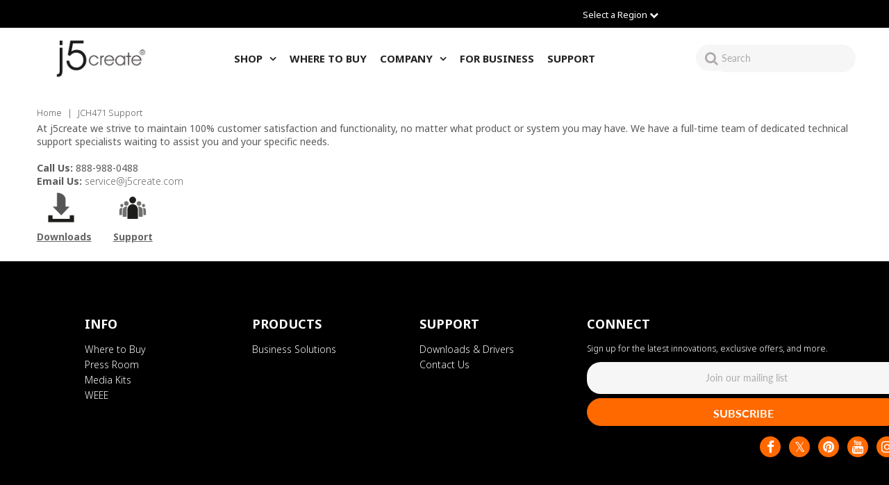

--- FILE ---
content_type: text/html; charset=utf-8
request_url: https://eu.j5create.com/en-dk/pages/jch471-support
body_size: 43594
content:
<!DOCTYPE html>
<!--[if lt IE 7 ]><html class="ie ie6" lang="en" dir="ltr"> <![endif]-->
<!--[if IE 7 ]><html class="ie ie7" lang="en" dir="ltr"> <![endif]-->
<!--[if IE 8 ]><html class="ie ie8" lang="en" dir="ltr"> <![endif]-->
<!--[if (gte IE 9)|!(IE)]><!--><html lang="en" class="no-js" dir="ltr"> <!--<![endif]-->
<head><!-- /snippets/ls-head.liquid -->
<!-- /snippets/ls-sdk.liquid -->
<script type="text/javascript">
  window.LangShopConfig = {
    "currentLanguage": "en",
    "currentCurrency": "",
    "currentCountry": "DK",
    "shopifyLocales":[{"code":"en","rootUrl":"\/en-dk"}    ],
    "shopifyCountries":Liquid error (snippets/ls-sdk line 25): Could not find asset snippets/ls-shopify-countries.liquid,
    "shopifyCurrencies": ["DKK","EUR","GBP","NOK","SEK"],
    "originalLanguage":{"code":"en","alias":null,"title":"English","icon":null,"published":true,"active":false},
    "targetLanguages":[{"code":"de","alias":null,"title":"German","icon":null,"published":true,"active":true},{"code":"es","alias":null,"title":"Spanish","icon":null,"published":false,"active":true},{"code":"fi","alias":null,"title":"Finnish","icon":null,"published":false,"active":true},{"code":"fr","alias":null,"title":"French","icon":null,"published":true,"active":true},{"code":"it","alias":null,"title":"Italian","icon":null,"published":true,"active":true},{"code":"nl","alias":null,"title":"Dutch","icon":null,"published":true,"active":true},{"code":"no","alias":null,"title":"Norwegian","icon":null,"published":true,"active":true},{"code":"sv","alias":null,"title":"Swedish","icon":null,"published":true,"active":true}],
    "languagesSwitchers":{"languageCurrency":{"status":"disabled","desktop":{"isActive":true,"generalCustomize":{"template":1,"displayed":"language-currency","language":"native-name","languageFlag":true,"currency":"code","currencyFlag":true,"switcher":"floating","position":"bottom-left","verticalSliderValue":59,"verticalSliderDimension":"px","horizontalSliderValue":15,"horizontalSliderDimension":"px"},"advancedCustomize":{"switcherStyle":{"flagRounding":4,"flagRoundingDimension":"px","flagPosition":"left","backgroundColor":"#EAF6FF","padding":{"left":16,"top":14,"right":16,"bottom":14},"paddingDimension":"px","fontSize":18,"fontSizeDimension":"px","fontFamily":"inherit","fontColor":"#20468D","borderWidth":0,"borderWidthDimension":"px","borderRadius":4,"borderRadiusDimension":"px","borderColor":"#FFFFFF"},"dropDownStyle":{"backgroundColor":"#EAF6FF","padding":{"left":16,"top":14,"right":16,"bottom":14},"paddingDimension":"px","fontSize":8,"fontSizeDimension":"px","fontFamily":"inherit","fontColor":"#20468D","borderWidth":0,"borderWidthDimension":"px","borderRadius":4,"borderRadiusDimension":"px","borderColor":"#FFFFFF"},"arrow":{"size":6,"sizeDimension":"px","color":"#1D1D1D"}}},"mobile":{"isActive":true,"sameAsDesktop":true,"generalCustomize":{"template":1,"displayed":"language-currency","language":"native-name","languageFlag":true,"currency":"code","currencyFlag":true,"switcher":"floating","position":"bottom-left","verticalSliderValue":59,"verticalSliderDimension":"px","horizontalSliderValue":15,"horizontalSliderDimension":"px"},"advancedCustomize":{"switcherStyle":{"flagRounding":4,"flagRoundingDimension":"px","flagPosition":"left","backgroundColor":"#EAF6FF","padding":{"left":16,"top":14,"right":16,"bottom":14},"paddingDimension":"px","fontSize":18,"fontSizeDimension":"px","fontFamily":"inherit","fontColor":"#20468D","borderWidth":0,"borderWidthDimension":"px","borderRadius":4,"borderRadiusDimension":"px","borderColor":"#FFFFFF"},"dropDownStyle":{"backgroundColor":"#EAF6FF","padding":{"left":16,"top":14,"right":16,"bottom":14},"paddingDimension":"px","fontSize":8,"fontSizeDimension":"px","fontFamily":"inherit","fontColor":"#20468D","borderWidth":0,"borderWidthDimension":"px","borderRadius":4,"borderRadiusDimension":"px","borderColor":"#FFFFFF"},"arrow":{"size":6,"sizeDimension":"px","color":"#1D1D1D"}}}},"autoDetection":{"status":"admin-only","alertType":"popup","popupContainer":{"position":"center","backgroundColor":"#FFFFFF","width":700,"widthDimension":"px","padding":{"left":20,"top":20,"right":20,"bottom":20},"paddingDimension":"px","borderWidth":0,"borderWidthDimension":"px","borderRadius":8,"borderRadiusDimension":"px","borderColor":"#FFFFFF","fontSize":18,"fontSizeDimension":"px","fontFamily":"inherit","fontColor":"#202223"},"bannerContainer":{"position":"top","backgroundColor":"#FFFFFF","width":8,"widthDimension":"px","padding":{"left":20,"top":20,"right":20,"bottom":20},"paddingDimension":"px","borderWidth":0,"borderWidthDimension":"px","borderRadius":8,"borderRadiusDimension":"px","borderColor":"#FFFFFF","fontSize":18,"fontSizeDimension":"px","fontFamily":"inherit","fontColor":"#202223"},"selectorContainer":{"backgroundColor":"#FFFFFF","padding":{"left":8,"top":8,"right":8,"bottom":8},"paddingDimension":"px","borderWidth":0,"borderWidthDimension":"px","borderRadius":8,"borderRadiusDimension":"px","borderColor":"#FFFFFF","fontSize":18,"fontSizeDimension":"px","fontFamily":"inherit","fontColor":"#202223"},"button":{"backgroundColor":"#FFFFFF","padding":{"left":8,"top":8,"right":8,"bottom":8},"paddingDimension":"px","borderWidth":0,"borderWidthDimension":"px","borderRadius":8,"borderRadiusDimension":"px","borderColor":"#FFFFFF","fontSize":18,"fontSizeDimension":"px","fontFamily":"inherit","fontColor":"#202223"},"closeIcon":{"size":16,"sizeDimension":"px","color":"#1D1D1D"}}},
    "defaultCurrency":{"code":"eur","title":"Euro","icon":null,"rate":0.983,"formatWithCurrency":"€{{amount}} EUR","formatWithoutCurrency":"€{{amount}}"},
    "targetCurrencies":[],
    "currenciesSwitchers":[{"id":29355234,"title":null,"type":"dropdown","status":"admin-only","display":"all","position":"bottom-left","offset":"10px","shortTitles":false,"isolateStyles":true,"icons":"rounded","sprite":"flags","defaultStyles":true,"devices":{"mobile":{"visible":true,"minWidth":null,"maxWidth":{"value":480,"dimension":"px"}},"tablet":{"visible":true,"minWidth":{"value":481,"dimension":"px"},"maxWidth":{"value":1023,"dimension":"px"}},"desktop":{"visible":true,"minWidth":{"value":1024,"dimension":"px"},"maxWidth":null}},"styles":{"dropdown":{"activeContainer":{"padding":{"top":{"value":8,"dimension":"px"},"right":{"value":10,"dimension":"px"},"bottom":{"value":8,"dimension":"px"},"left":{"value":10,"dimension":"px"}},"background":"rgba(255,255,255,.95)","borderRadius":{"topLeft":{"value":0,"dimension":"px"},"topRight":{"value":0,"dimension":"px"},"bottomLeft":{"value":0,"dimension":"px"},"bottomRight":{"value":0,"dimension":"px"}},"borderTop":{"color":"rgba(224, 224, 224, 1)","style":"solid","width":{"value":1,"dimension":"px"}},"borderRight":{"color":"rgba(224, 224, 224, 1)","style":"solid","width":{"value":1,"dimension":"px"}},"borderBottom":{"color":"rgba(224, 224, 224, 1)","style":"solid","width":{"value":1,"dimension":"px"}},"borderLeft":{"color":"rgba(224, 224, 224, 1)","style":"solid","width":{"value":1,"dimension":"px"}}},"activeContainerHovered":null,"activeItem":{"fontSize":{"value":13,"dimension":"px"},"fontFamily":"Open Sans","color":"rgba(39, 46, 49, 1)"},"activeItemHovered":null,"activeItemIcon":{"offset":{"value":10,"dimension":"px"},"position":"left"},"dropdownContainer":{"animation":"sliding","background":"rgba(255,255,255,.95)","borderRadius":{"topLeft":{"value":0,"dimension":"px"},"topRight":{"value":0,"dimension":"px"},"bottomLeft":{"value":0,"dimension":"px"},"bottomRight":{"value":0,"dimension":"px"}},"borderTop":{"color":"rgba(224, 224, 224, 1)","style":"solid","width":{"value":1,"dimension":"px"}},"borderRight":{"color":"rgba(224, 224, 224, 1)","style":"solid","width":{"value":1,"dimension":"px"}},"borderBottom":{"color":"rgba(224, 224, 224, 1)","style":"solid","width":{"value":1,"dimension":"px"}},"borderLeft":{"color":"rgba(224, 224, 224, 1)","style":"solid","width":{"value":1,"dimension":"px"}},"padding":{"top":{"value":0,"dimension":"px"},"right":{"value":0,"dimension":"px"},"bottom":{"value":0,"dimension":"px"},"left":{"value":0,"dimension":"px"}}},"dropdownContainerHovered":null,"dropdownItem":{"padding":{"top":{"value":8,"dimension":"px"},"right":{"value":10,"dimension":"px"},"bottom":{"value":8,"dimension":"px"},"left":{"value":10,"dimension":"px"}},"fontSize":{"value":13,"dimension":"px"},"fontFamily":"Open Sans","color":"rgba(39, 46, 49, 1)"},"dropdownItemHovered":{"color":"rgba(27, 160, 227, 1)"},"dropdownItemIcon":{"position":"left","offset":{"value":10,"dimension":"px"}},"arrow":{"color":"rgba(39, 46, 49, 1)","position":"right","offset":{"value":20,"dimension":"px"},"size":{"value":6,"dimension":"px"}}},"inline":{"container":{"background":"rgba(255,255,255,.95)","borderRadius":{"topLeft":{"value":4,"dimension":"px"},"topRight":{"value":4,"dimension":"px"},"bottomLeft":{"value":4,"dimension":"px"},"bottomRight":{"value":4,"dimension":"px"}},"borderTop":{"color":"rgba(224, 224, 224, 1)","style":"solid","width":{"value":1,"dimension":"px"}},"borderRight":{"color":"rgba(224, 224, 224, 1)","style":"solid","width":{"value":1,"dimension":"px"}},"borderBottom":{"color":"rgba(224, 224, 224, 1)","style":"solid","width":{"value":1,"dimension":"px"}},"borderLeft":{"color":"rgba(224, 224, 224, 1)","style":"solid","width":{"value":1,"dimension":"px"}}},"containerHovered":null,"item":{"background":"transparent","padding":{"top":{"value":8,"dimension":"px"},"right":{"value":10,"dimension":"px"},"bottom":{"value":8,"dimension":"px"},"left":{"value":10,"dimension":"px"}},"fontSize":{"value":13,"dimension":"px"},"fontFamily":"Open Sans","color":"rgba(39, 46, 49, 1)"},"itemHovered":{"background":"rgba(245, 245, 245, 1)","color":"rgba(39, 46, 49, 1)"},"itemActive":{"background":"rgba(245, 245, 245, 1)","color":"rgba(27, 160, 227, 1)"},"itemIcon":{"position":"left","offset":{"value":10,"dimension":"px"}}},"ios":{"activeContainer":{"padding":{"top":{"value":0,"dimension":"px"},"right":{"value":0,"dimension":"px"},"bottom":{"value":0,"dimension":"px"},"left":{"value":0,"dimension":"px"}},"background":"rgba(255,255,255,.95)","borderRadius":{"topLeft":{"value":0,"dimension":"px"},"topRight":{"value":0,"dimension":"px"},"bottomLeft":{"value":0,"dimension":"px"},"bottomRight":{"value":0,"dimension":"px"}},"borderTop":{"color":"rgba(224, 224, 224, 1)","style":"solid","width":{"value":1,"dimension":"px"}},"borderRight":{"color":"rgba(224, 224, 224, 1)","style":"solid","width":{"value":1,"dimension":"px"}},"borderBottom":{"color":"rgba(224, 224, 224, 1)","style":"solid","width":{"value":1,"dimension":"px"}},"borderLeft":{"color":"rgba(224, 224, 224, 1)","style":"solid","width":{"value":1,"dimension":"px"}}},"activeContainerHovered":null,"activeItem":{"fontSize":{"value":13,"dimension":"px"},"fontFamily":"Open Sans","color":"rgba(39, 46, 49, 1)","padding":{"top":{"value":8,"dimension":"px"},"right":{"value":10,"dimension":"px"},"bottom":{"value":8,"dimension":"px"},"left":{"value":10,"dimension":"px"}}},"activeItemHovered":null,"activeItemIcon":{"position":"left","offset":{"value":10,"dimension":"px"}},"modalOverlay":{"background":"rgba(0, 0, 0, 0.7)"},"wheelButtonsContainer":{"background":"rgba(255, 255, 255, 1)","padding":{"top":{"value":8,"dimension":"px"},"right":{"value":10,"dimension":"px"},"bottom":{"value":8,"dimension":"px"},"left":{"value":10,"dimension":"px"}},"borderTop":{"color":"rgba(224, 224, 224, 1)","style":"solid","width":{"value":0,"dimension":"px"}},"borderRight":{"color":"rgba(224, 224, 224, 1)","style":"solid","width":{"value":0,"dimension":"px"}},"borderBottom":{"color":"rgba(224, 224, 224, 1)","style":"solid","width":{"value":1,"dimension":"px"}},"borderLeft":{"color":"rgba(224, 224, 224, 1)","style":"solid","width":{"value":0,"dimension":"px"}}},"wheelCloseButton":{"fontSize":{"value":14,"dimension":"px"},"fontFamily":"Open Sans","color":"rgba(39, 46, 49, 1)","fontWeight":"bold"},"wheelCloseButtonHover":null,"wheelSubmitButton":{"fontSize":{"value":14,"dimension":"px"},"fontFamily":"Open Sans","color":"rgba(39, 46, 49, 1)","fontWeight":"bold"},"wheelSubmitButtonHover":null,"wheelPanelContainer":{"background":"rgba(255, 255, 255, 1)"},"wheelLine":{"borderTop":{"color":"rgba(224, 224, 224, 1)","style":"solid","width":{"value":1,"dimension":"px"}},"borderRight":{"color":"rgba(224, 224, 224, 1)","style":"solid","width":{"value":0,"dimension":"px"}},"borderBottom":{"color":"rgba(224, 224, 224, 1)","style":"solid","width":{"value":1,"dimension":"px"}},"borderLeft":{"color":"rgba(224, 224, 224, 1)","style":"solid","width":{"value":0,"dimension":"px"}}},"wheelItem":{"background":"transparent","padding":{"top":{"value":8,"dimension":"px"},"right":{"value":10,"dimension":"px"},"bottom":{"value":8,"dimension":"px"},"left":{"value":10,"dimension":"px"}},"fontSize":{"value":13,"dimension":"px"},"fontFamily":"Open Sans","color":"rgba(39, 46, 49, 1)","justifyContent":"flex-start"},"wheelItemIcon":{"position":"left","offset":{"value":10,"dimension":"px"}}},"modal":{"activeContainer":{"padding":{"top":{"value":0,"dimension":"px"},"right":{"value":0,"dimension":"px"},"bottom":{"value":0,"dimension":"px"},"left":{"value":0,"dimension":"px"}},"background":"rgba(255,255,255,.95)","borderRadius":{"topLeft":{"value":0,"dimension":"px"},"topRight":{"value":0,"dimension":"px"},"bottomLeft":{"value":0,"dimension":"px"},"bottomRight":{"value":0,"dimension":"px"}},"borderTop":{"color":"rgba(224, 224, 224, 1)","style":"solid","width":{"value":1,"dimension":"px"}},"borderRight":{"color":"rgba(224, 224, 224, 1)","style":"solid","width":{"value":1,"dimension":"px"}},"borderBottom":{"color":"rgba(224, 224, 224, 1)","style":"solid","width":{"value":1,"dimension":"px"}},"borderLeft":{"color":"rgba(224, 224, 224, 1)","style":"solid","width":{"value":1,"dimension":"px"}}},"activeContainerHovered":null,"activeItem":{"fontSize":{"value":13,"dimension":"px"},"fontFamily":"Open Sans","color":"rgba(39, 46, 49, 1)","padding":{"top":{"value":8,"dimension":"px"},"right":{"value":10,"dimension":"px"},"bottom":{"value":8,"dimension":"px"},"left":{"value":10,"dimension":"px"}}},"activeItemHovered":null,"activeItemIcon":{"position":"left","offset":{"value":10,"dimension":"px"}},"modalOverlay":{"background":"rgba(0, 0, 0, 0.7)"},"modalContent":{"animation":"sliding-down","background":"rgba(255, 255, 255, 1)","maxHeight":{"value":80,"dimension":"vh"},"maxWidth":{"value":80,"dimension":"vw"},"width":{"value":320,"dimension":"px"}},"modalContentHover":null,"modalItem":{"reverseElements":true,"fontSize":{"value":11,"dimension":"px"},"fontFamily":"Open Sans","color":"rgba(102, 102, 102, 1)","textTransform":"uppercase","fontWeight":"bold","justifyContent":"space-between","letterSpacing":{"value":3,"dimension":"px"},"padding":{"top":{"value":20,"dimension":"px"},"right":{"value":26,"dimension":"px"},"bottom":{"value":20,"dimension":"px"},"left":{"value":26,"dimension":"px"}}},"modalItemIcon":{"offset":{"value":20,"dimension":"px"}},"modalItemRadio":{"size":{"value":20,"dimension":"px"},"offset":{"value":20,"dimension":"px"},"color":"rgba(193, 202, 202, 1)"},"modalItemHovered":{"background":"rgba(255, 103, 99, 0.5)","color":"rgba(254, 236, 233, 1)"},"modalItemHoveredRadio":{"size":{"value":20,"dimension":"px"},"offset":{"value":20,"dimension":"px"},"color":"rgba(254, 236, 233, 1)"},"modalActiveItem":{"fontSize":{"value":15,"dimension":"px"},"color":"rgba(254, 236, 233, 1)","background":"rgba(255, 103, 99, 1)"},"modalActiveItemRadio":{"size":{"value":24,"dimension":"px"},"offset":{"value":18,"dimension":"px"},"color":"rgba(255, 255, 255, 1)"},"modalActiveItemHovered":null,"modalActiveItemHoveredRadio":null},"select":{"container":{"background":"rgba(255,255,255, 1)","borderRadius":{"topLeft":{"value":4,"dimension":"px"},"topRight":{"value":4,"dimension":"px"},"bottomLeft":{"value":4,"dimension":"px"},"bottomRight":{"value":4,"dimension":"px"}},"borderTop":{"color":"rgba(204, 204, 204, 1)","style":"solid","width":{"value":1,"dimension":"px"}},"borderRight":{"color":"rgba(204, 204, 204, 1)","style":"solid","width":{"value":1,"dimension":"px"}},"borderBottom":{"color":"rgba(204, 204, 204, 1)","style":"solid","width":{"value":1,"dimension":"px"}},"borderLeft":{"color":"rgba(204, 204, 204, 1)","style":"solid","width":{"value":1,"dimension":"px"}}},"text":{"padding":{"top":{"value":5,"dimension":"px"},"right":{"value":8,"dimension":"px"},"bottom":{"value":5,"dimension":"px"},"left":{"value":8,"dimension":"px"}},"fontSize":{"value":13,"dimension":"px"},"fontFamily":"Open Sans","color":"rgba(39, 46, 49, 1)"}}}}],
    "languageDetection":"store",
    "languagesCountries":[{"code":"en","countries":["as","ai","ag","au","bs","bh","bd","bb","bz","bm","bw","br","io","bn","kh","ca","ky","cx","cc","ck","cy","dm","eg","et","fk","fj","gm","gh","gi","gr","gl","gd","gu","gg","gy","hk","in","id","ie","im","il","jm","je","jo","ke","ki","kr","kw","la","lb","ls","lr","ly","my","mv","mt","mh","mu","fm","ms","na","nr","np","nz","ng","nu","nf","mp","om","pk","pw","pg","ph","pn","qa","rw","sh","kn","lc","vc","ws","sc","sl","sg","sb","so","za","gs","lk","sd","sz","sy","tz","th","tl","tk","to","tt","tc","tv","ug","ua","ae","gb","us","um","vn","vg","vi","zm","zw","ss"]},{"code":"de","countries":["at","dk","de","is","li","lu","ch"]},{"code":"fr","countries":["bj","bf","bi","cm","cf","td","km","cg","cd","ci","dj","fr","gf","pf","tf","ga","gp","gn","ht","mg","ml","mq","mr","yt","mc","ma","nc","ne","re","bl","mf","pm","sn","tg","tn","vu","wf"]},{"code":"it","countries":["va","it","sm"]},{"code":"nl","countries":["aw","be","nl","an","sr","bq","sx","cw"]},{"code":"es","countries":["ar","bo","cl","co","cr","cu","do","ec","sv","gq","gt","hn","mx","ni","pa","py","pe","pr","es","uy","ve"]}],
    "languagesBrowsers":[{"code":"en","browsers":["en"]},{"code":"de","browsers":["de"]},{"code":"fr","browsers":["fr"]},{"code":"it","browsers":["it"]},{"code":"nl","browsers":["nl"]},{"code":"es","browsers":["es"]}],
    "currencyDetection":"language",
    "currenciesLanguages":null,
    "currenciesCountries":null,
    "recommendationAlert":{"type":"banner","status":"disabled","isolateStyles":true,"styles":{"banner":{"bannerContainer":{"position":"top","spacing":10,"borderTop":{"color":"rgba(0,0,0,0.2)","style":"solid","width":{"value":0,"dimension":"px"}},"borderRadius":{"topLeft":{"value":0,"dimension":"px"},"topRight":{"value":0,"dimension":"px"},"bottomLeft":{"value":0,"dimension":"px"},"bottomRight":{"value":0,"dimension":"px"}},"borderRight":{"color":"rgba(0,0,0,0.2)","style":"solid","width":{"value":0,"dimension":"px"}},"borderBottom":{"color":"rgba(0,0,0,0.2)","style":"solid","width":{"value":1,"dimension":"px"}},"borderLeft":{"color":"rgba(0,0,0,0.2)","style":"solid","width":{"value":0,"dimension":"px"}},"padding":{"top":{"value":15,"dimension":"px"},"right":{"value":20,"dimension":"px"},"bottom":{"value":15,"dimension":"px"},"left":{"value":20,"dimension":"px"}},"background":"rgba(255, 255, 255, 1)"},"bannerMessage":{"fontSize":{"value":16,"dimension":"px"},"fontFamily":"Open Sans","fontStyle":"normal","fontWeight":"normal","lineHeight":"1.5","color":"rgba(39, 46, 49, 1)"},"selectorContainer":{"background":"rgba(244,244,244, 1)","borderRadius":{"topLeft":{"value":2,"dimension":"px"},"topRight":{"value":2,"dimension":"px"},"bottomLeft":{"value":2,"dimension":"px"},"bottomRight":{"value":2,"dimension":"px"}},"borderTop":{"color":"rgba(204, 204, 204, 1)","style":"solid","width":{"value":0,"dimension":"px"}},"borderRight":{"color":"rgba(204, 204, 204, 1)","style":"solid","width":{"value":0,"dimension":"px"}},"borderBottom":{"color":"rgba(204, 204, 204, 1)","style":"solid","width":{"value":0,"dimension":"px"}},"borderLeft":{"color":"rgba(204, 204, 204, 1)","style":"solid","width":{"value":0,"dimension":"px"}}},"selectorContainerHovered":null,"selectorText":{"padding":{"top":{"value":8,"dimension":"px"},"right":{"value":8,"dimension":"px"},"bottom":{"value":8,"dimension":"px"},"left":{"value":8,"dimension":"px"}},"fontSize":{"value":16,"dimension":"px"},"fontFamily":"Open Sans","fontStyle":"normal","fontWeight":"normal","lineHeight":"1.5","color":"rgba(39, 46, 49, 1)"},"selectorTextHovered":null,"changeButton":{"borderTop":{"color":"transparent","style":"solid","width":{"value":0,"dimension":"px"}},"borderRight":{"color":"transparent","style":"solid","width":{"value":0,"dimension":"px"}},"borderBottom":{"color":"transparent","style":"solid","width":{"value":0,"dimension":"px"}},"borderLeft":{"color":"transparent","style":"solid","width":{"value":0,"dimension":"px"}},"fontSize":{"value":16,"dimension":"px"},"fontStyle":"normal","fontWeight":"normal","lineHeight":"1.5","borderRadius":{"topLeft":{"value":2,"dimension":"px"},"topRight":{"value":2,"dimension":"px"},"bottomLeft":{"value":2,"dimension":"px"},"bottomRight":{"value":2,"dimension":"px"}},"padding":{"top":{"value":8,"dimension":"px"},"right":{"value":8,"dimension":"px"},"bottom":{"value":8,"dimension":"px"},"left":{"value":8,"dimension":"px"}},"background":"rgba(0, 0, 0, 1)","color":"rgba(255, 255, 255, 1)"},"changeButtonHovered":null,"closeButton":{"alignSelf":"baseline","fontSize":{"value":16,"dimension":"px"},"color":"rgba(0, 0, 0, 1)"},"closeButtonHovered":null},"popup":{"popupContainer":{"maxWidth":{"value":30,"dimension":"rem"},"position":"bottom-left","spacing":10,"offset":{"value":1,"dimension":"em"},"borderTop":{"color":"rgba(0,0,0,0.2)","style":"solid","width":{"value":0,"dimension":"px"}},"borderRight":{"color":"rgba(0,0,0,0.2)","style":"solid","width":{"value":0,"dimension":"px"}},"borderBottom":{"color":"rgba(0,0,0,0.2)","style":"solid","width":{"value":1,"dimension":"px"}},"borderLeft":{"color":"rgba(0,0,0,0.2)","style":"solid","width":{"value":0,"dimension":"px"}},"borderRadius":{"topLeft":{"value":0,"dimension":"px"},"topRight":{"value":0,"dimension":"px"},"bottomLeft":{"value":0,"dimension":"px"},"bottomRight":{"value":0,"dimension":"px"}},"padding":{"top":{"value":15,"dimension":"px"},"right":{"value":20,"dimension":"px"},"bottom":{"value":15,"dimension":"px"},"left":{"value":20,"dimension":"px"}},"background":"rgba(255, 255, 255, 1)"},"popupMessage":{"fontSize":{"value":16,"dimension":"px"},"fontFamily":"Open Sans","fontStyle":"normal","fontWeight":"normal","lineHeight":"1.5","color":"rgba(39, 46, 49, 1)"},"selectorContainer":{"background":"rgba(244,244,244, 1)","borderRadius":{"topLeft":{"value":2,"dimension":"px"},"topRight":{"value":2,"dimension":"px"},"bottomLeft":{"value":2,"dimension":"px"},"bottomRight":{"value":2,"dimension":"px"}},"borderTop":{"color":"rgba(204, 204, 204, 1)","style":"solid","width":{"value":0,"dimension":"px"}},"borderRight":{"color":"rgba(204, 204, 204, 1)","style":"solid","width":{"value":0,"dimension":"px"}},"borderBottom":{"color":"rgba(204, 204, 204, 1)","style":"solid","width":{"value":0,"dimension":"px"}},"borderLeft":{"color":"rgba(204, 204, 204, 1)","style":"solid","width":{"value":0,"dimension":"px"}}},"selectorContainerHovered":null,"selectorText":{"padding":{"top":{"value":8,"dimension":"px"},"right":{"value":8,"dimension":"px"},"bottom":{"value":8,"dimension":"px"},"left":{"value":8,"dimension":"px"}},"fontSize":{"value":16,"dimension":"px"},"fontFamily":"Open Sans","fontStyle":"normal","fontWeight":"normal","lineHeight":"1.5","color":"rgba(39, 46, 49, 1)"},"selectorTextHovered":null,"changeButton":{"borderTop":{"color":"transparent","style":"solid","width":{"value":0,"dimension":"px"}},"borderRight":{"color":"transparent","style":"solid","width":{"value":0,"dimension":"px"}},"borderBottom":{"color":"transparent","style":"solid","width":{"value":0,"dimension":"px"}},"borderLeft":{"color":"transparent","style":"solid","width":{"value":0,"dimension":"px"}},"fontSize":{"value":16,"dimension":"px"},"fontStyle":"normal","fontWeight":"normal","lineHeight":"1.5","borderRadius":{"topLeft":{"value":2,"dimension":"px"},"topRight":{"value":2,"dimension":"px"},"bottomLeft":{"value":2,"dimension":"px"},"bottomRight":{"value":2,"dimension":"px"}},"padding":{"top":{"value":8,"dimension":"px"},"right":{"value":8,"dimension":"px"},"bottom":{"value":8,"dimension":"px"},"left":{"value":8,"dimension":"px"}},"background":"rgba(0, 0, 0, 1)","color":"rgba(255, 255, 255, 1)"},"changeButtonHovered":null,"closeButton":{"alignSelf":"baseline","fontSize":{"value":16,"dimension":"px"},"color":"rgba(0, 0, 0, 1)"},"closeButtonHovered":null}}},
    "currencyInQueryParam":true,
    "allowAutomaticRedirects":false,
    "storeMoneyFormat": "{{amount_with_comma_separator}} kr",
    "storeMoneyWithCurrencyFormat": "{{amount_with_comma_separator}} DKK",
    "themeDynamics":[],
    "dynamicThemeDomObserverInterval":0,
    "abilities":[{"id":1,"name":"use-analytics","expiresAt":null},{"id":2,"name":"use-agency-translation","expiresAt":null},{"id":3,"name":"use-free-translation","expiresAt":null},{"id":4,"name":"use-pro-translation","expiresAt":null},{"id":5,"name":"use-export-import","expiresAt":null},{"id":6,"name":"use-suggestions","expiresAt":null},{"id":7,"name":"use-revisions","expiresAt":null},{"id":8,"name":"use-mappings","expiresAt":null},{"id":9,"name":"use-dynamic-replacements","expiresAt":null},{"id":10,"name":"use-localized-theme","expiresAt":null},{"id":11,"name":"use-third-party-apps","expiresAt":null},{"id":12,"name":"use-translate-new-resources","expiresAt":null},{"id":13,"name":"use-selectors-customization","expiresAt":null},{"id":14,"name":"disable-branding","expiresAt":null},{"id":15,"name":"configure-notifications","expiresAt":null},{"id":17,"name":"use-glossary","expiresAt":null},{"id":18,"name":"use-public-api","expiresAt":null},{"id":20,"name":"use-exclusion-rules","expiresAt":null}],
    "isAdmin":false,
    "isPreview":false,
    "i18n":{"en": {
            "recommendation_alert": {
                "currency_language_suggestion": null,
                "language_suggestion": null,
                "currency_suggestion": null,
                "change": null
            },
            "switchers": {
                "ios_switcher": {
                    "done": {"error":"json not allowed for this object"},
                    "close": {"error":"json not allowed for this object"}
                }
            },
            "languages": {"en": "English"
,"de": "German"
,"es": "Spanish"
,"fi": "Finnish"
,"fr": "French"
,"it": "Italian"
,"nl": "Dutch"
,"no": "Norwegian"
,"sv": "Swedish"

            },
            "currencies": {"eur": null}
        },"de": {
            "recommendation_alert": {
                "currency_language_suggestion": null,
                "language_suggestion": null,
                "currency_suggestion": null,
                "change": null
            },
            "switchers": {
                "ios_switcher": {
                    "done": null,
                    "close": null
                }
            },
            "languages": {"de": null

            },
            "currencies": {"eur": null}
        },"es": {
            "recommendation_alert": {
                "currency_language_suggestion": null,
                "language_suggestion": null,
                "currency_suggestion": null,
                "change": null
            },
            "switchers": {
                "ios_switcher": {
                    "done": null,
                    "close": null
                }
            },
            "languages": {"es": null

            },
            "currencies": {"eur": null}
        },"fi": {
            "recommendation_alert": {
                "currency_language_suggestion": null,
                "language_suggestion": null,
                "currency_suggestion": null,
                "change": null
            },
            "switchers": {
                "ios_switcher": {
                    "done": null,
                    "close": null
                }
            },
            "languages": {"fi": null

            },
            "currencies": {"eur": null}
        },"fr": {
            "recommendation_alert": {
                "currency_language_suggestion": null,
                "language_suggestion": null,
                "currency_suggestion": null,
                "change": null
            },
            "switchers": {
                "ios_switcher": {
                    "done": null,
                    "close": null
                }
            },
            "languages": {"fr": null

            },
            "currencies": {"eur": null}
        },"it": {
            "recommendation_alert": {
                "currency_language_suggestion": null,
                "language_suggestion": null,
                "currency_suggestion": null,
                "change": null
            },
            "switchers": {
                "ios_switcher": {
                    "done": null,
                    "close": null
                }
            },
            "languages": {"it": null

            },
            "currencies": {"eur": null}
        },"nl": {
            "recommendation_alert": {
                "currency_language_suggestion": null,
                "language_suggestion": null,
                "currency_suggestion": null,
                "change": null
            },
            "switchers": {
                "ios_switcher": {
                    "done": null,
                    "close": null
                }
            },
            "languages": {"nl": null

            },
            "currencies": {"eur": null}
        },"no": {
            "recommendation_alert": {
                "currency_language_suggestion": null,
                "language_suggestion": null,
                "currency_suggestion": null,
                "change": null
            },
            "switchers": {
                "ios_switcher": {
                    "done": null,
                    "close": null
                }
            },
            "languages": {"no": null

            },
            "currencies": {"eur": null}
        },"sv": {
            "recommendation_alert": {
                "currency_language_suggestion": null,
                "language_suggestion": null,
                "currency_suggestion": null,
                "change": null
            },
            "switchers": {
                "ios_switcher": {
                    "done": null,
                    "close": null
                }
            },
            "languages": {"sv": null

            },
            "currencies": {"eur": null}
        }}};
</script>
<script src="//eu.j5create.com/cdn/shop/t/4/assets/ls-sdk.js?v=94201489690758595391679001833&proxy_prefix=/apps/langshop" defer></script>

  <meta property="og:type" content="website">
  <meta property="og:title" content="JCH471 Support">
  <meta property="og:url" content="https://eu.j5create.com/en-dk/pages/jch471-support">
  
    <meta property="og:description" content="At j5create we strive to maintain 100% customer satisfaction and functionality, no matter what product or system you may have. We have a full-time team of dedicated technical support specialists waiting to assist you and your specific needs. Call Us: 888-988-0488 Email Us: service@j5create.com Downloads Support">
  
  

<meta property="og:site_name" content="j5create Europe">



  <meta name="twitter:card" content="summary">


  <meta name="twitter:site" content="@">






  <!-- Meta -->
  <title>
    JCH471 Support &ndash; j5create Europe
  </title>
  
  <meta name="description" content="At j5create we strive to maintain 100% customer satisfaction and functionality, no matter what product or system you may have. We have a full-time team of dedicated technical support specialists waiting to assist you and your specific needs. Call Us: 888-988-0488 Email Us: service@j5create.com Downloads Support" />
  
  <link rel="canonical" href="https://eu.j5create.com/en-dk/pages/jch471-support" />
  <link rel="alternate" href="https://en.j5create.com/" hreflang="en-us"/> <!-- English - United States -->
  <link rel="alternate" href="https://eu.j5create.com/en-gb" hreflang="en-gb" /> <!-- English - Great Britain -->
  <link rel="alternate" href="https://en.j5create.com/" hreflang="en-ca"/> <!-- English - Canada -->
  <link rel="alternate" href="https://eu.j5create.com/nl" hreflang="nl-nl" /> <!-- Dutch - Norway -->
  <link rel="alternate" href="https://eu.j5create.com/"  hreflang="de-de" /> <!-- Deutsch - Germany -->
  <link rel="alternate" href="https://eu.j5create.com/it" hreflang="it-it"/> <!-- Italian - Italy -->
  <link rel="alternate" href="https://eu.j5create.com/fr" hreflang="fr-fr"/> <!-- French - France -->
  <link rel="alternate" href="https://eu.j5create.com/en-se" hreflang="en-se" /> <!-- English - Sweden -->
  <link rel="alternate" href="https://eu.j5create.com/en-dk" hreflang="en-dk" /> <!-- English - Denmark -->
  <link rel="alternate" href="https://eu.j5create.com/en-fi" hreflang="en-fi" /> <!-- English - Finland -->
  <link rel="alternate" href="https://eu.j5create.com/en-no" hreflang="en-no" /> <!-- English - Norway -->

  <!-- Viewport -->
  <meta name="viewport" content="width=device-width, initial-scale=1, maximum-scale=1">

  <!-- THOMAS Font -->
  <link href="https://fonts.googleapis.com/css2?family=Noto+Sans:wght@100;300;400;500;700&display=swap" rel="stylesheet">
  <style>
    body,h1,h2,h3,h4,h5,h6,p,blockquote,li,a,span {
      font-family: "Noto Sans", "Noto Sans CJK TC", "Noto Sans TC", sans-serif, Helvetica, Verdana, Arial !important;
      font-weight: 300;
    }
  </style>

  <!-- CSS -->

  <link href="//eu.j5create.com/cdn/shop/t/4/assets/stylesheet.css?v=154509132050705110671764674364" rel="stylesheet" type="text/css" media="all" />
  <link href="//eu.j5create.com/cdn/shop/t/4/assets/queries.css?v=97452566832652932911688599984" rel="stylesheet" type="text/css" media="all" />
  <link href="//eu.j5create.com/cdn/shop/t/4/assets/custom.css?v=17706161633180578701758830803" rel="stylesheet" type="text/css" media="all" />
    <link href="//eu.j5create.com/cdn/shop/t/4/assets/updated_wtb.scss?v=72368160032721430371661943643" rel="stylesheet" type="text/css" media="all" />


  <!--[if lt IE 9]>
	<script src="//html5shim.googlecode.com/svn/trunk/html5.js"></script>
  <![endif]-->

  <!-- JS -->

  <script src="//code.jquery.com/jquery-3.3.1.min.js" type="text/javascript"></script>
  <script src="//eu.j5create.com/cdn/shop/t/4/assets/eventemitter3.min.js?v=27939738353326123541661943570" type="text/javascript"></script>
  <script src="//eu.j5create.com/cdn/shopifycloud/storefront/assets/themes_support/option_selection-b017cd28.js" type="text/javascript"></script>

  

  <script>window.performance && window.performance.mark && window.performance.mark('shopify.content_for_header.start');</script><meta id="shopify-digital-wallet" name="shopify-digital-wallet" content="/62339743950/digital_wallets/dialog">
<meta name="shopify-checkout-api-token" content="42e75c8ab4c330b29a91b2b3003793c7">
<meta id="in-context-paypal-metadata" data-shop-id="62339743950" data-venmo-supported="false" data-environment="production" data-locale="en_US" data-paypal-v4="true" data-currency="DKK">
<link rel="alternate" hreflang="x-default" href="https://eu.j5create.com/pages/jch471-support">
<link rel="alternate" hreflang="de" href="https://eu.j5create.com/pages/jch471-support">
<link rel="alternate" hreflang="nl" href="https://eu.j5create.com/nl/pages/jch471-support">
<link rel="alternate" hreflang="fr" href="https://eu.j5create.com/fr/pages/jch471-support">
<link rel="alternate" hreflang="en" href="https://eu.j5create.com/en/pages/jch471-support">
<link rel="alternate" hreflang="it" href="https://eu.j5create.com/it/pages/jch471-support">
<link rel="alternate" hreflang="en-GB" href="https://eu.j5create.com/en-gb/pages/jch471-support">
<link rel="alternate" hreflang="en-DK" href="https://eu.j5create.com/en-dk/pages/jch471-support">
<link rel="alternate" hreflang="en-SE" href="https://eu.j5create.com/en-se/pages/jch471-support">
<link rel="alternate" hreflang="sv-SE" href="https://eu.j5create.com/sv-se/pages/jch471-support">
<link rel="alternate" hreflang="en-NO" href="https://eu.j5create.com/en-no/pages/jch471-support">
<link rel="alternate" hreflang="no-NO" href="https://eu.j5create.com/no-no/pages/jch471-support">
<link rel="alternate" hreflang="en-FI" href="https://eu.j5create.com/en-fi/pages/jch471-support">
<script async="async" src="/checkouts/internal/preloads.js?locale=en-DK"></script>
<script id="shopify-features" type="application/json">{"accessToken":"42e75c8ab4c330b29a91b2b3003793c7","betas":["rich-media-storefront-analytics"],"domain":"eu.j5create.com","predictiveSearch":true,"shopId":62339743950,"locale":"en"}</script>
<script>var Shopify = Shopify || {};
Shopify.shop = "j5create-europe.myshopify.com";
Shopify.locale = "en";
Shopify.currency = {"active":"DKK","rate":"7.6199202"};
Shopify.country = "DK";
Shopify.theme = {"name":"LangShop | Latest Theme - 8-26-22 (Aug-31)","id":129675362510,"schema_name":"LangShop Theme","schema_version":"2.14.7","theme_store_id":null,"role":"main"};
Shopify.theme.handle = "null";
Shopify.theme.style = {"id":null,"handle":null};
Shopify.cdnHost = "eu.j5create.com/cdn";
Shopify.routes = Shopify.routes || {};
Shopify.routes.root = "/en-dk/";</script>
<script type="module">!function(o){(o.Shopify=o.Shopify||{}).modules=!0}(window);</script>
<script>!function(o){function n(){var o=[];function n(){o.push(Array.prototype.slice.apply(arguments))}return n.q=o,n}var t=o.Shopify=o.Shopify||{};t.loadFeatures=n(),t.autoloadFeatures=n()}(window);</script>
<script id="shop-js-analytics" type="application/json">{"pageType":"page"}</script>
<script defer="defer" async type="module" src="//eu.j5create.com/cdn/shopifycloud/shop-js/modules/v2/client.init-shop-cart-sync_BdyHc3Nr.en.esm.js"></script>
<script defer="defer" async type="module" src="//eu.j5create.com/cdn/shopifycloud/shop-js/modules/v2/chunk.common_Daul8nwZ.esm.js"></script>
<script type="module">
  await import("//eu.j5create.com/cdn/shopifycloud/shop-js/modules/v2/client.init-shop-cart-sync_BdyHc3Nr.en.esm.js");
await import("//eu.j5create.com/cdn/shopifycloud/shop-js/modules/v2/chunk.common_Daul8nwZ.esm.js");

  window.Shopify.SignInWithShop?.initShopCartSync?.({"fedCMEnabled":true,"windoidEnabled":true});

</script>
<script>(function() {
  var isLoaded = false;
  function asyncLoad() {
    if (isLoaded) return;
    isLoaded = true;
    var urls = ["https:\/\/gdprcdn.b-cdn.net\/js\/gdpr_cookie_consent.min.js?shop=j5create-europe.myshopify.com","https:\/\/search-us3.omegacommerce.com\/instant\/initjs?ID=931591e8-ef55-4463-94ef-ff86bde60d1a\u0026shop=j5create-europe.myshopify.com"];
    for (var i = 0; i < urls.length; i++) {
      var s = document.createElement('script');
      s.type = 'text/javascript';
      s.async = true;
      s.src = urls[i];
      var x = document.getElementsByTagName('script')[0];
      x.parentNode.insertBefore(s, x);
    }
  };
  if(window.attachEvent) {
    window.attachEvent('onload', asyncLoad);
  } else {
    window.addEventListener('load', asyncLoad, false);
  }
})();</script>
<script id="__st">var __st={"a":62339743950,"offset":3600,"reqid":"d570a50d-e25c-45d9-a055-4fa2c13a564c-1768986916","pageurl":"eu.j5create.com\/en-dk\/pages\/jch471-support","s":"pages-87666065614","u":"4033fa5766c2","p":"page","rtyp":"page","rid":87666065614};</script>
<script>window.ShopifyPaypalV4VisibilityTracking = true;</script>
<script id="captcha-bootstrap">!function(){'use strict';const t='contact',e='account',n='new_comment',o=[[t,t],['blogs',n],['comments',n],[t,'customer']],c=[[e,'customer_login'],[e,'guest_login'],[e,'recover_customer_password'],[e,'create_customer']],r=t=>t.map((([t,e])=>`form[action*='/${t}']:not([data-nocaptcha='true']) input[name='form_type'][value='${e}']`)).join(','),a=t=>()=>t?[...document.querySelectorAll(t)].map((t=>t.form)):[];function s(){const t=[...o],e=r(t);return a(e)}const i='password',u='form_key',d=['recaptcha-v3-token','g-recaptcha-response','h-captcha-response',i],f=()=>{try{return window.sessionStorage}catch{return}},m='__shopify_v',_=t=>t.elements[u];function p(t,e,n=!1){try{const o=window.sessionStorage,c=JSON.parse(o.getItem(e)),{data:r}=function(t){const{data:e,action:n}=t;return t[m]||n?{data:e,action:n}:{data:t,action:n}}(c);for(const[e,n]of Object.entries(r))t.elements[e]&&(t.elements[e].value=n);n&&o.removeItem(e)}catch(o){console.error('form repopulation failed',{error:o})}}const l='form_type',E='cptcha';function T(t){t.dataset[E]=!0}const w=window,h=w.document,L='Shopify',v='ce_forms',y='captcha';let A=!1;((t,e)=>{const n=(g='f06e6c50-85a8-45c8-87d0-21a2b65856fe',I='https://cdn.shopify.com/shopifycloud/storefront-forms-hcaptcha/ce_storefront_forms_captcha_hcaptcha.v1.5.2.iife.js',D={infoText:'Protected by hCaptcha',privacyText:'Privacy',termsText:'Terms'},(t,e,n)=>{const o=w[L][v],c=o.bindForm;if(c)return c(t,g,e,D).then(n);var r;o.q.push([[t,g,e,D],n]),r=I,A||(h.body.append(Object.assign(h.createElement('script'),{id:'captcha-provider',async:!0,src:r})),A=!0)});var g,I,D;w[L]=w[L]||{},w[L][v]=w[L][v]||{},w[L][v].q=[],w[L][y]=w[L][y]||{},w[L][y].protect=function(t,e){n(t,void 0,e),T(t)},Object.freeze(w[L][y]),function(t,e,n,w,h,L){const[v,y,A,g]=function(t,e,n){const i=e?o:[],u=t?c:[],d=[...i,...u],f=r(d),m=r(i),_=r(d.filter((([t,e])=>n.includes(e))));return[a(f),a(m),a(_),s()]}(w,h,L),I=t=>{const e=t.target;return e instanceof HTMLFormElement?e:e&&e.form},D=t=>v().includes(t);t.addEventListener('submit',(t=>{const e=I(t);if(!e)return;const n=D(e)&&!e.dataset.hcaptchaBound&&!e.dataset.recaptchaBound,o=_(e),c=g().includes(e)&&(!o||!o.value);(n||c)&&t.preventDefault(),c&&!n&&(function(t){try{if(!f())return;!function(t){const e=f();if(!e)return;const n=_(t);if(!n)return;const o=n.value;o&&e.removeItem(o)}(t);const e=Array.from(Array(32),(()=>Math.random().toString(36)[2])).join('');!function(t,e){_(t)||t.append(Object.assign(document.createElement('input'),{type:'hidden',name:u})),t.elements[u].value=e}(t,e),function(t,e){const n=f();if(!n)return;const o=[...t.querySelectorAll(`input[type='${i}']`)].map((({name:t})=>t)),c=[...d,...o],r={};for(const[a,s]of new FormData(t).entries())c.includes(a)||(r[a]=s);n.setItem(e,JSON.stringify({[m]:1,action:t.action,data:r}))}(t,e)}catch(e){console.error('failed to persist form',e)}}(e),e.submit())}));const S=(t,e)=>{t&&!t.dataset[E]&&(n(t,e.some((e=>e===t))),T(t))};for(const o of['focusin','change'])t.addEventListener(o,(t=>{const e=I(t);D(e)&&S(e,y())}));const B=e.get('form_key'),M=e.get(l),P=B&&M;t.addEventListener('DOMContentLoaded',(()=>{const t=y();if(P)for(const e of t)e.elements[l].value===M&&p(e,B);[...new Set([...A(),...v().filter((t=>'true'===t.dataset.shopifyCaptcha))])].forEach((e=>S(e,t)))}))}(h,new URLSearchParams(w.location.search),n,t,e,['guest_login'])})(!0,!0)}();</script>
<script integrity="sha256-4kQ18oKyAcykRKYeNunJcIwy7WH5gtpwJnB7kiuLZ1E=" data-source-attribution="shopify.loadfeatures" defer="defer" src="//eu.j5create.com/cdn/shopifycloud/storefront/assets/storefront/load_feature-a0a9edcb.js" crossorigin="anonymous"></script>
<script data-source-attribution="shopify.dynamic_checkout.dynamic.init">var Shopify=Shopify||{};Shopify.PaymentButton=Shopify.PaymentButton||{isStorefrontPortableWallets:!0,init:function(){window.Shopify.PaymentButton.init=function(){};var t=document.createElement("script");t.src="https://eu.j5create.com/cdn/shopifycloud/portable-wallets/latest/portable-wallets.en.js",t.type="module",document.head.appendChild(t)}};
</script>
<script data-source-attribution="shopify.dynamic_checkout.buyer_consent">
  function portableWalletsHideBuyerConsent(e){var t=document.getElementById("shopify-buyer-consent"),n=document.getElementById("shopify-subscription-policy-button");t&&n&&(t.classList.add("hidden"),t.setAttribute("aria-hidden","true"),n.removeEventListener("click",e))}function portableWalletsShowBuyerConsent(e){var t=document.getElementById("shopify-buyer-consent"),n=document.getElementById("shopify-subscription-policy-button");t&&n&&(t.classList.remove("hidden"),t.removeAttribute("aria-hidden"),n.addEventListener("click",e))}window.Shopify?.PaymentButton&&(window.Shopify.PaymentButton.hideBuyerConsent=portableWalletsHideBuyerConsent,window.Shopify.PaymentButton.showBuyerConsent=portableWalletsShowBuyerConsent);
</script>
<script data-source-attribution="shopify.dynamic_checkout.cart.bootstrap">document.addEventListener("DOMContentLoaded",(function(){function t(){return document.querySelector("shopify-accelerated-checkout-cart, shopify-accelerated-checkout")}if(t())Shopify.PaymentButton.init();else{new MutationObserver((function(e,n){t()&&(Shopify.PaymentButton.init(),n.disconnect())})).observe(document.body,{childList:!0,subtree:!0})}}));
</script>
<link id="shopify-accelerated-checkout-styles" rel="stylesheet" media="screen" href="https://eu.j5create.com/cdn/shopifycloud/portable-wallets/latest/accelerated-checkout-backwards-compat.css" crossorigin="anonymous">
<style id="shopify-accelerated-checkout-cart">
        #shopify-buyer-consent {
  margin-top: 1em;
  display: inline-block;
  width: 100%;
}

#shopify-buyer-consent.hidden {
  display: none;
}

#shopify-subscription-policy-button {
  background: none;
  border: none;
  padding: 0;
  text-decoration: underline;
  font-size: inherit;
  cursor: pointer;
}

#shopify-subscription-policy-button::before {
  box-shadow: none;
}

      </style>

<script>window.performance && window.performance.mark && window.performance.mark('shopify.content_for_header.end');</script>

  

  <script src="//eu.j5create.com/cdn/shop/t/4/assets/custom.js?v=79269060829999092491661943564" type="text/javascript"></script>

  <!-- Favicon -->
  
  <link rel="shortcut icon" href="//eu.j5create.com/cdn/shop/files/j5_logo_1_32x32.jpg?v=1663789233" type="image/png" />
  

<!--begin-bc-sf-filter-css-->
  
<!--end-bc-sf-filter-css-->  

<!--Google Seach Console Code-->
<meta name="google-site-verification" content="Xb2EB7XM66wqgd47gIdsWAnvq231n3FWbBVX759-z4k" />  
  
<!-- Global site tag (gtag.js) - Google Analytics -->
<script async src="https://www.googletagmanager.com/gtag/js?id=UA-99349230-1"></script>
<script>
  window.dataLayer = window.dataLayer || [];
  function gtag(){dataLayer.push(arguments);}
  gtag('js', new Date());

  gtag('config', 'UA-99349230-1');
</script>
  
<!--Start of HappyFox Live Chat Script
<script>
  window.HFCHAT_CONFIG = {
    EMBED_TOKEN: '2cd2e4d0-4f87-11eb-aa46-931f74213ddf',
    ASSETS_URL: 'https://widget.happyfoxchat.com/v2/visitor'
  };
  (function () {
    var scriptTag = document.createElement('script')
    scriptTag.type = 'text/javascript'
    scriptTag.async = true
    scriptTag.src = window.HFCHAT_CONFIG.ASSETS_URL + '/js/widget-loader.js'

    var s = document.getElementsByTagName('script')[0]
    s.parentNode.insertBefore(scriptTag, s)
  })()
</script>
  
 pop out HappyFox script snippet for live-chat page
<script> 
HFCHAT_CONFIG.onload = function() {  
var HappyFoxChat = this;  
var url = window.location.href  
if (url.includes('live-chat')) 
{    HappyFoxChat.expandChatbox();  } }; 
</script>  
End of HappyFox Live Chat Script-->  


 <!--begin-boost-pfs-filter-css-->
   <link rel="preload stylesheet" href="//eu.j5create.com/cdn/shop/t/4/assets/boost-pfs-instant-search.css?v=5060104860680390361679331143" as="style"><link href="//eu.j5create.com/cdn/shop/t/4/assets/boost-pfs-custom.css?v=147169679038859501111679331274" rel="stylesheet" type="text/css" media="all" />


 <!--end-boost-pfs-filter-css-->

<!--Google Search-->  
<meta name="google-site-verification" content="D8cornmBJWl3PQPrtw74io1nw10WPP_43PT3Lq3axtg" />
  
<!-- BEGIN app block: shopify://apps/consentmo-gdpr/blocks/gdpr_cookie_consent/4fbe573f-a377-4fea-9801-3ee0858cae41 -->


<!-- END app block --><!-- BEGIN app block: shopify://apps/powerful-form-builder/blocks/app-embed/e4bcb1eb-35b2-42e6-bc37-bfe0e1542c9d --><script type="text/javascript" hs-ignore data-cookieconsent="ignore">
  var Globo = Globo || {};
  var globoFormbuilderRecaptchaInit = function(){};
  var globoFormbuilderHcaptchaInit = function(){};
  window.Globo.FormBuilder = window.Globo.FormBuilder || {};
  window.Globo.FormBuilder.shop = {"configuration":{"money_format":"€{{amount_with_comma_separator}}"},"pricing":{"features":{"bulkOrderForm":false,"cartForm":false,"fileUpload":2,"removeCopyright":false}},"settings":{"copyright":"Powered by <a href=\"https://globosoftware.net\" target=\"_blank\">Globo</a> <a href=\"https://apps.shopify.com/form-builder-contact-form\" target=\"_blank\">Form Builder</a>","hideWaterMark":false,"reCaptcha":{"recaptchaType":"v2","siteKey":false,"languageCode":"en"},"scrollTop":false,"additionalColumns":[{"id":"additional.nachricht","label":"Nachricht","tab":"additional","type":"text","createdBy":"form","formId":"90412"}]},"encryption_form_id":1,"url":"https://form.globosoftware.net/"};

  if(window.Globo.FormBuilder.shop.settings.customCssEnabled && window.Globo.FormBuilder.shop.settings.customCssCode){
    const customStyle = document.createElement('style');
    customStyle.type = 'text/css';
    customStyle.innerHTML = window.Globo.FormBuilder.shop.settings.customCssCode;
    document.head.appendChild(customStyle);
  }

  window.Globo.FormBuilder.forms = [];
    
      
      
      
      window.Globo.FormBuilder.forms[90412] = {"90412":{"header":{"active":true,"title":"Kontakt","description":"\u003cp\u003e\u003cbr\u003e\u003c\/p\u003e"},"elements":[{"id":"text","type":"text","label":"Vorname","placeholder":"","description":"","limitCharacters":false,"characters":100,"hideLabel":false,"keepPositionLabel":false,"required":true,"ifHideLabel":false,"inputIcon":"","columnWidth":50},{"id":"text-2","type":"text","label":"Nachname","placeholder":"","description":"","limitCharacters":false,"characters":100,"hideLabel":false,"keepPositionLabel":false,"required":true,"ifHideLabel":false,"inputIcon":"","columnWidth":50},{"id":"email","type":"email","label":"Email","placeholder":"","description":"","limitCharacters":false,"characters":100,"hideLabel":false,"keepPositionLabel":false,"required":true,"ifHideLabel":false,"inputIcon":"","columnWidth":50},{"id":"phone","type":"phone","label":"Telefon","placeholder":"","description":"","validatePhone":false,"onlyShowFlag":false,"defaultCountryCode":"us","limitCharacters":false,"characters":100,"hideLabel":false,"keepPositionLabel":false,"required":true,"ifHideLabel":false,"inputIcon":"","columnWidth":50},{"id":"select","type":"select","label":"Land","placeholder":"","options":"Afghanistan\nAland-Inseln\nAlbanien\nAlgerien\nAndorra\nAngola\nAnguilla\nAntigua und Barbuda\nArgentinien\nArmenien\nAruba\nAustralien\nÖsterreich\nAserbaidschan\nBahamas\nBahrain\nBangladesch\nBarbados\nWeißrussland\nBelgien\nBelize\nBenin\nBermuda\nBhutan\nBolivien\nBosnien und Herzegowina\nBotswana\nBouvetinsel\nBrasilien\nBritisches Territorium im Indischen Ozean\nJungferninseln, Britisch\nBrunei\nBulgarien\nBurkina Faso\nBurundi\nKambodscha\nRepublik Kamerun\nKanada\nKap Verde\nKaribik Niederlande\nCayman-Inseln\nZentralafrikanische Republik\nTschad\nChile\nChina\nWeihnachtsinsel\nKokosinseln (Keeling)\nKolumbien\nKomoren\nKongo\nKongo, die Demokratische Republik\nCook-Inseln\nCosta Rica\nKroatien\nKuba\nCuraçao\nZypern\nTschechische Republik\nCôte d'Ivoire\nDänemark\nDschibuti\nDominica\nDominikanische Republik\nEcuador\nÄgypten\nEl Salvador\nÄquatorialguinea\nEritrea\nEstland\nEswatini\nÄthiopien\nFalklandinseln (Malwinen)\nFäröer Inseln\nFidschi\nFinnland\nFrankreich\nFranzösisch-Guayana\nFranzösisch-Polynesien\nFranzösische Südterritorien\nGabun\nGambia\nGeorgien\nDeutschland\nGhana\nGibraltar\nGriechenland\nGrönland\nGrenada\nGuadeloupe\nGuatemala\nGuernsey\nGuinea\nGuinea-Bissau\nGuyana\nHaiti\nHeard-Insel und McDonald-Inseln\nHonduras\nHongkong\nUngarn\nIsland\nIndien\nIndonesien\nIran, Islamische Republik\nIrak\nIrland\nIsle of Man\nIsrael\nItalien\nJamaika\nJapan\nJersey\nJordanien\nKasachstan\nKenia\nKiribati\nKosovo\nKuwait\nKirgisistan\nDemokratische Volksrepublik Laos\nLettland\nLibanon\nLesotho\nLiberia\nLibysch-Arabische Dschamahirija\nLiechtenstein\nLitauen\nLuxemburg\nMacau\nMadagaskar\nMalawi\nMalaysia\nMalediven\nMali\nMalta\nMartinique\nMauretanien\nMauritius\nMayotte\nMexiko\nMoldawien, Republik\nMonaco\nMongolei\nMontenegro\nMontserrat\nMarokko\nMosambik\nMyanmar\nNamibia\nNauru\nNepal\nNiederlande\nNiederländische Antillen\nNeukaledonien\nneuseeland\nNicaragua\nNiger\nNigeria\nNiue\nNorfolkinsel\nKorea, Demokratische Volksrepublik\nNord-Mazedonien\nNorwegen\nOman\nPakistan\nPalästinensische Gebiete, Besetzt\nPanama\nPapua-Neuguinea\nParaguay\nPeru\nPhilippinen\nPitcairn\nPolen\nPortugal\nKatar\nWiedervereinigung\nRumänien\nRussland\nRuanda\nSamoa\nSan Marino\nSao Tome und Principe\nSaudi-Arabien\nSenegal\nSerbien\nSeychellen\nSierra Leone\nSingapur\nSint Maarten\nSlowakei\nSlowenien\nSalomon-Inseln\nSomalia\nSüd-Afrika\nSüdgeorgien und die südlichen Sandwichinseln\nSüdkorea\nSüdsudan\nSpanien\nSri Lanka\nSt. Barthélemy\nSt. Helena\nSt. Kitts und Nevis\nSt. Lucia\nSt. Martin\nSt. Pierre und Miquelon\nSt. Vincent\nSudan\nSurinam\nSvalbard und Jan Mayen\nSchweden\nSchweiz\nSyrien\nTaiwan\nTadschikistan\nTansania, Vereinigte Republik\nThailand\nTimor Leste\nTogo\nTokelau\nTonga\nTrinidad und Tobago\nTunesien\nTürkei\nTurkmenistan\nTurks- und Caicosinseln\nTuvalu\nVereinigte Staaten Minor Outlying Islands\nUganda\nUkraine\nVereinigte Arabische Emirate\nVereinigtes Königreich\nVereinigte Staaten\nUruguay\nUsbekistan\nVanuatu\nHeiliger Stuhl (Staat Vatikanstadt)\nVenezuela\nVietnam\nWallis und Futuna\nWestsahara\nJemen\nSambia\nSimbabwe","defaultOption":"","description":"","hideLabel":false,"keepPositionLabel":false,"required":true,"ifHideLabel":false,"inputIcon":"","columnWidth":100},{"id":"text-3","type":"text","label":"Thema","placeholder":"","description":"","limitCharacters":false,"characters":100,"hideLabel":false,"keepPositionLabel":false,"required":true,"ifHideLabel":false,"inputIcon":"","columnWidth":100,"conditionalField":false,"onlyShowIf":false,"select":false},{"id":"textarea","type":"textarea","label":"Nachricht","placeholder":"","description":"","limitCharacters":false,"characters":100,"hideLabel":false,"keepPositionLabel":false,"required":true,"ifHideLabel":false,"columnWidth":100,"conditionalField":false,"onlyShowIf":false,"select":false}],"add-elements":null,"footer":{"description":"","previousText":"Previous","nextText":"Next","submitText":"Einreichen","resetButton":false,"resetButtonText":"Reset","submitFullWidth":false,"submitAlignment":"left"},"mail":{"admin":null,"customer":{"enable":true,"emailType":"elementEmail","selectEmail":"onlyEmail","emailId":"email","emailConditional":false,"note":"You can use variables which will help you create a dynamic content","subject":"Thanks for submitting","content":"\u003ctable class=\"header row\" style=\"width: 100%; border-spacing: 0; border-collapse: collapse; margin: 40px 0 20px;\"\u003e\n\u003ctbody\u003e\n\u003ctr\u003e\n\u003ctd class=\"header__cell\" style=\"font-family: -apple-system, BlinkMacSystemFont, Roboto, Oxygen, Ubuntu, Cantarell, Fira Sans, Droid Sans, Helvetica Neue, sans-serif;\"\u003e\u003ccenter\u003e\n\u003ctable class=\"container\" style=\"width: 559px; text-align: left; border-spacing: 0px; border-collapse: collapse; margin: 0px auto;\"\u003e\n\u003ctbody\u003e\n\u003ctr\u003e\n\u003ctd style=\"font-family: -apple-system, BlinkMacSystemFont, Roboto, Oxygen, Ubuntu, Cantarell, 'Fira Sans', 'Droid Sans', 'Helvetica Neue', sans-serif; width: 544.219px;\"\u003e\n\u003ctable class=\"row\" style=\"width: 100%; border-spacing: 0; border-collapse: collapse;\"\u003e\n\u003ctbody\u003e\n\u003ctr\u003e\n\u003ctd class=\"shop-name__cell\" style=\"font-family: -apple-system, BlinkMacSystemFont, Roboto, Oxygen, Ubuntu, Cantarell, Fira Sans, Droid Sans, Helvetica Neue, sans-serif;\"\u003e\n\u003ch1 class=\"shop-name__text\" style=\"font-weight: normal; font-size: 30px; color: #333; margin: 0;\"\u003e\u003ca class=\"shop_name\" target=\"_blank\" rel=\"noopener\"\u003eShop\u003c\/a\u003e\u003c\/h1\u003e\n\u003c\/td\u003e\n\u003ctd class=\"order-number__cell\" style=\"font-family: -apple-system, BlinkMacSystemFont, Roboto, Oxygen, Ubuntu, Cantarell, Fira Sans, Droid Sans, Helvetica Neue, sans-serif; font-size: 14px; color: #999;\" align=\"right\"\u003e\u0026nbsp;\u003c\/td\u003e\n\u003c\/tr\u003e\n\u003c\/tbody\u003e\n\u003c\/table\u003e\n\u003c\/td\u003e\n\u003c\/tr\u003e\n\u003c\/tbody\u003e\n\u003c\/table\u003e\n\u003c\/center\u003e\u003c\/td\u003e\n\u003c\/tr\u003e\n\u003c\/tbody\u003e\n\u003c\/table\u003e\n\u003ctable class=\"row content\" style=\"width: 100%; border-spacing: 0; border-collapse: collapse;\"\u003e\n\u003ctbody\u003e\n\u003ctr\u003e\n\u003ctd class=\"content__cell\" style=\"font-family: -apple-system, BlinkMacSystemFont, Roboto, Oxygen, Ubuntu, Cantarell, Fira Sans, Droid Sans, Helvetica Neue, sans-serif; padding-bottom: 40px;\"\u003e\u003ccenter\u003e\n\u003ctable class=\"container\" style=\"width: 560px; text-align: left; border-spacing: 0; border-collapse: collapse; margin: 0 auto;\"\u003e\n\u003ctbody\u003e\n\u003ctr\u003e\n\u003ctd style=\"font-family: -apple-system, BlinkMacSystemFont, Roboto, Oxygen, Ubuntu, Cantarell, Fira Sans, Droid Sans, Helvetica Neue, sans-serif;\"\u003e\n\u003ch2 class=\"quote-heading\" style=\"font-weight: normal; font-size: 24px; margin: 0 0 10px;\"\u003eThanks for your submission\u003c\/h2\u003e\n\u003cp class=\"quote-heading-message\"\u003eHi, we are getting your submission. We will get back to you shortly.\u003c\/p\u003e\n\u003c\/td\u003e\n\u003c\/tr\u003e\n\u003c\/tbody\u003e\n\u003c\/table\u003e\n\u003ctable class=\"row section\" style=\"width: 100%; border-spacing: 0; border-collapse: collapse; border-top-width: 1px; border-top-color: #e5e5e5; border-top-style: solid;\"\u003e\n\u003ctbody\u003e\n\u003ctr\u003e\n\u003ctd class=\"section__cell\" style=\"font-family: -apple-system, BlinkMacSystemFont, Roboto, Oxygen, Ubuntu, Cantarell, Fira Sans, Droid Sans, Helvetica Neue, sans-serif; padding: 40px 0;\"\u003e\u003ccenter\u003e\n\u003ctable class=\"container\" style=\"width: 560px; text-align: left; border-spacing: 0; border-collapse: collapse; margin: 0 auto;\"\u003e\n\u003ctbody\u003e\n\u003ctr\u003e\n\u003ctd style=\"font-family: -apple-system, BlinkMacSystemFont, Roboto, Oxygen, Ubuntu, Cantarell, Fira Sans, Droid Sans, Helvetica Neue, sans-serif;\"\u003e\n\u003ch3 class=\"more-information\"\u003eMore information\u003c\/h3\u003e\n\u003cp\u003e{{data}}\u003c\/p\u003e\n\u003c\/td\u003e\n\u003c\/tr\u003e\n\u003c\/tbody\u003e\n\u003c\/table\u003e\n\u003c\/center\u003e\u003c\/td\u003e\n\u003c\/tr\u003e\n\u003c\/tbody\u003e\n\u003c\/table\u003e\n\u003ctable class=\"row footer\" style=\"width: 100%; border-spacing: 0; border-collapse: collapse; border-top-width: 1px; border-top-color: #e5e5e5; border-top-style: solid;\"\u003e\n\u003ctbody\u003e\n\u003ctr\u003e\n\u003ctd class=\"footer__cell\" style=\"font-family: -apple-system, BlinkMacSystemFont, Roboto, Oxygen, Ubuntu, Cantarell, Fira Sans, Droid Sans, Helvetica Neue, sans-serif; padding: 35px 0;\"\u003e\u003ccenter\u003e\n\u003ctable class=\"container\" style=\"width: 560px; text-align: left; border-spacing: 0; border-collapse: collapse; margin: 0 auto;\"\u003e\n\u003ctbody\u003e\n\u003ctr\u003e\n\u003ctd style=\"font-family: -apple-system, BlinkMacSystemFont, Roboto, Oxygen, Ubuntu, Cantarell, Fira Sans, Droid Sans, Helvetica Neue, sans-serif;\"\u003e\n\u003cp class=\"contact\" style=\"text-align: center;\"\u003eIf you have any questions, reply to this email or contact us at \u003ca href=\"mailto:webmaster@j5create.com\"\u003ewebmaster@j5create.com\u003c\/a\u003e\u003c\/p\u003e\n\u003c\/td\u003e\n\u003c\/tr\u003e\n\u003ctr\u003e\n\u003ctd style=\"font-family: -apple-system, BlinkMacSystemFont, Roboto, Oxygen, Ubuntu, Cantarell, Fira Sans, Droid Sans, Helvetica Neue, sans-serif;\"\u003e\n\u003cp class=\"disclaimer__subtext\" style=\"color: #999; line-height: 150%; font-size: 14px; margin: 0; text-align: center;\"\u003eClick \u003ca href=\"[UNSUBSCRIBEURL]\"\u003ehere\u003c\/a\u003e to unsubscribe\u003c\/p\u003e\n\u003c\/td\u003e\n\u003c\/tr\u003e\n\u003c\/tbody\u003e\n\u003c\/table\u003e\n\u003c\/center\u003e\u003c\/td\u003e\n\u003c\/tr\u003e\n\u003c\/tbody\u003e\n\u003c\/table\u003e\n\u003c\/center\u003e\u003c\/td\u003e\n\u003c\/tr\u003e\n\u003c\/tbody\u003e\n\u003c\/table\u003e","islimitWidth":false,"maxWidth":"600"}},"appearance":{"layout":"boxed","width":600,"style":"classic","mainColor":"rgba(255,105,0,1)","headingColor":"#000","labelColor":"#000","descriptionColor":"#6c757d","optionColor":"#000","paragraphColor":"#000","paragraphBackground":"#fff","background":"none","backgroundColor":"#FFF","backgroundImage":"","backgroundImageAlignment":"middle","floatingIcon":"\u003csvg aria-hidden=\"true\" focusable=\"false\" data-prefix=\"far\" data-icon=\"envelope\" class=\"svg-inline--fa fa-envelope fa-w-16\" role=\"img\" xmlns=\"http:\/\/www.w3.org\/2000\/svg\" viewBox=\"0 0 512 512\"\u003e\u003cpath fill=\"currentColor\" d=\"M464 64H48C21.49 64 0 85.49 0 112v288c0 26.51 21.49 48 48 48h416c26.51 0 48-21.49 48-48V112c0-26.51-21.49-48-48-48zm0 48v40.805c-22.422 18.259-58.168 46.651-134.587 106.49-16.841 13.247-50.201 45.072-73.413 44.701-23.208.375-56.579-31.459-73.413-44.701C106.18 199.465 70.425 171.067 48 152.805V112h416zM48 400V214.398c22.914 18.251 55.409 43.862 104.938 82.646 21.857 17.205 60.134 55.186 103.062 54.955 42.717.231 80.509-37.199 103.053-54.947 49.528-38.783 82.032-64.401 104.947-82.653V400H48z\"\u003e\u003c\/path\u003e\u003c\/svg\u003e","floatingText":"","displayOnAllPage":false,"position":"bottom right","formType":"normalForm","newTemplate":false},"reCaptcha":{"enable":false,"note":"Please make sure that you have set Google reCaptcha v2 Site key and Secret key in \u003ca href=\"\/admin\/settings\"\u003eSettings\u003c\/a\u003e"},"errorMessage":{"required":"Please fill in field","invalid":"Invalid","invalidName":"Invalid name","invalidEmail":"Invalid email","invalidURL":"Invalid URL","invalidPhone":"Invalid phone","invalidNumber":"Invalid number","invalidPassword":"Invalid password","confirmPasswordNotMatch":"The password and confirmation password do not match","customerAlreadyExists":"Customer already exists","fileSizeLimit":"File size limit exceeded","fileNotAllowed":"File extension not allowed","requiredCaptcha":"Please, enter the captcha","requiredProducts":"Please select product","limitQuantity":"The number of products left in stock has been exceeded","shopifyInvalidPhone":"phone - Enter a valid phone number to use this delivery method","shopifyPhoneHasAlready":"phone - Phone has already been taken","shopifyInvalidProvice":"addresses.province - is not valid","otherError":"Something went wrong, please try again"},"afterSubmit":{"action":"clearForm","message":"\u003ch4\u003eVielen Dank f\u0026uuml;r Ihre Antwort!\u0026nbsp;\u003c\/h4\u003e\n\u003cp\u003e\u0026nbsp;\u003c\/p\u003e\n\u003cp\u003eWir freuen uns, dass Sie mit uns Kontakt aufgenommen haben. Wir werden uns bald wieder mit Ihnen in Verbindung setzen!\u003c\/p\u003e","redirectUrl":"","enableGa":false,"gaEventCategory":"Form Builder by Globo","gaEventAction":"Submit","gaEventLabel":"Contact us form","enableFpx":false,"fpxTrackerName":""},"integration":{"shopify":{"createAccount":true,"ifExist":"returnError","showMessage":false,"messageRedirectToLogin":"You already registered. Click \u003ca href=\"\/account\/login\"\u003ehere\u003c\/a\u003e to login","sendEmailInvite":false,"acceptsMarketing":false,"overwriteCustomerExisting":true,"note":"Learn \u003ca href=\"https:\/\/www.google.com\/\" target=\"_blank\"\u003ehow to connect\u003c\/a\u003e form elements to Shopify customer data","integrationElements":{"text":"first_name","text-2":"last_name","email":"email","phone":"phone","select":"addresses.country","text-3":"addresses.address1","textarea":"additional.nachricht"}},"mailChimp":{"loading":"","enable":false,"list":false,"note":"Learn \u003ca href=\"https:\/\/www.google.com\/\" target=\"_blank\"\u003ehow to connect\u003c\/a\u003e form elements to Mailchimp subscriber data","integrationElements":[]},"klaviyo":{"loading":"","enable":false,"list":false,"note":"Learn \u003ca href=\"https:\/\/www.google.com\/\" target=\"_blank\"\u003ehow to connect\u003c\/a\u003e form elements to Klaviyo subscriber data","integrationElements":{"klaviyoemail":"","first_name":{"val":"","option":""},"last_name":{"val":"","option":""},"title":{"val":"","option":""},"organization":{"val":"","option":""},"phone_number":{"val":"","option":""},"address1":{"val":"","option":""},"address2":{"val":"","option":""},"city":{"val":"","option":""},"region":{"val":"","option":""},"zip":{"val":"","option":""},"country":{"val":"","option":""},"latitude":{"val":"","option":""},"longitude":{"val":"","option":""}}},"zapier":{"enable":false,"webhookUrl":""},"hubspot":{"loading":"","enable":false,"list":false,"integrationElements":[]},"omnisend":{"loading":"","enable":false,"integrationElements":{"email":{"val":"","option":""},"firstName":{"val":"","option":""},"lastName":{"val":"","option":""},"status":{"val":"","option":""},"country":{"val":"","option":""},"state":{"val":"","option":""},"city":{"val":"","option":""},"phone":{"val":"","option":""},"postalCode":{"val":"","option":""},"gender":{"val":"","option":""},"birthdate":{"val":"","option":""},"tags":{"val":"","option":""},"customProperties1":{"val":"","option":""},"customProperties2":{"val":"","option":""},"customProperties3":{"val":"","option":""},"customProperties4":{"val":"","option":""},"customProperties5":{"val":"","option":""}}},"getresponse":{"loading":"","enable":false,"list":false,"integrationElements":{"email":{"val":"","option":""},"name":{"val":"","option":""},"gender":{"val":"","option":""},"birthdate":{"val":"","option":""},"company":{"val":"","option":""},"city":{"val":"","option":""},"state":{"val":"","option":""},"street":{"val":"","option":""},"postal_code":{"val":"","option":""},"country":{"val":"","option":""},"phone":{"val":"","option":""},"fax":{"val":"","option":""},"comment":{"val":"","option":""},"ref":{"val":"","option":""},"url":{"val":"","option":""},"tags":{"val":"","option":""},"dayOfCycle":{"val":"","option":""},"scoring":{"val":"","option":""}}},"sendinblue":{"loading":"","enable":false,"list":false,"integrationElements":[]},"campaignmonitor":{"loading":"","enable":false,"list":false,"integrationElements":[]},"activecampaign":{"loading":"","enable":false,"list":[],"integrationElements":[]},"googleCalendar":{"loading":"","enable":false,"list":"","integrationElements":{"starttime":"","endtime":"","summary":"","location":"","description":"","attendees":""}},"googleSheet":{"loading":"","enable":false,"spreadsheetdestination":"","listFields":[],"submissionIp":false}},"accountPage":{"showAccountDetail":false,"registrationPage":false,"editAccountPage":false,"header":"Header","active":false,"title":"Account details","headerDescription":"Fill out the form to change account information","afterUpdate":"Message after update","message":"\u003ch5\u003eAccount edited successfully!\u003c\/h5\u003e","footer":"Footer","updateText":"Update","footerDescription":""},"publish":{"requiredLogin":false,"requiredLoginMessage":"Please \u003ca href=\"\/account\/login\" title=\"login\"\u003elogin\u003c\/a\u003e to continue","publishType":"embedCode","embedCode":"\u003cdiv class=\"globo-formbuilder\" data-id=\"OTA0MTI=\"\u003e\u003c\/div\u003e","shortCode":"{formbuilder:OTA0MTI=}","popup":"\u003cbutton class=\"globo-formbuilder-open\" data-id=\"OTA0MTI=\"\u003eOpen form\u003c\/button\u003e","lightbox":"\u003cdiv class=\"globo-form-publish-modal lightbox hidden\" data-id=\"OTA0MTI=\"\u003e\u003cdiv class=\"globo-form-modal-content\"\u003e\u003cdiv class=\"globo-formbuilder\" data-id=\"OTA0MTI=\"\u003e\u003c\/div\u003e\u003c\/div\u003e\u003c\/div\u003e","enableAddShortCode":false,"selectPage":"87658660046","selectPositionOnPage":"top","selectTime":"forever","setCookie":"1","setCookieHours":"1","setCookieWeeks":"1"},"isStepByStepForm":false,"html":"\n\u003cdiv class=\"globo-form boxed-form globo-form-id-90412\"\u003e\n\u003cstyle\u003e\n.globo-form-id-90412 .globo-form-app{\n    max-width: 600px;\n    width: -webkit-fill-available;\n    \n    \n}\n\n.globo-form-id-90412 .globo-form-app .globo-heading{\n    color: #000\n}\n.globo-form-id-90412 .globo-form-app .globo-description,\n.globo-form-id-90412 .globo-form-app .header .globo-description{\n    color: #6c757d\n}\n.globo-form-id-90412 .globo-form-app .globo-label,\n.globo-form-id-90412 .globo-form-app .globo-form-control label.globo-label,\n.globo-form-id-90412 .globo-form-app .globo-form-control label.globo-label span.label-content{\n    color: #000;\n    text-align: left !important;\n}\n.globo-form-id-90412 .globo-form-app .globo-label.globo-position-label{\n    height: 20px !important;\n}\n.globo-form-id-90412 .globo-form-app .globo-form-control .help-text.globo-description{\n    color: #6c757d\n}\n.globo-form-id-90412 .globo-form-app .globo-form-control .checkbox-wrapper .globo-option,\n.globo-form-id-90412 .globo-form-app .globo-form-control .radio-wrapper .globo-option\n{\n    color: #000\n}\n.globo-form-id-90412 .globo-form-app .footer{\n    text-align:left;\n}\n.globo-form-id-90412 .globo-form-app .footer button{\n    border:1px solid rgba(255,105,0,1);\n    \n}\n.globo-form-id-90412 .globo-form-app .footer button.submit,\n.globo-form-id-90412 .globo-form-app .footer button.checkout,\n.globo-form-id-90412 .globo-form-app .footer button.action.loading .spinner{\n    background-color: rgba(255,105,0,1);\n    color : #ffffff;\n}\n.globo-form-id-90412 .globo-form-app .globo-form-control .star-rating\u003efieldset:not(:checked)\u003elabel:before {\n    content: url('data:image\/svg+xml; utf8, \u003csvg aria-hidden=\"true\" focusable=\"false\" data-prefix=\"far\" data-icon=\"star\" class=\"svg-inline--fa fa-star fa-w-18\" role=\"img\" xmlns=\"http:\/\/www.w3.org\/2000\/svg\" viewBox=\"0 0 576 512\"\u003e\u003cpath fill=\"rgba(255,105,0,1)\" d=\"M528.1 171.5L382 150.2 316.7 17.8c-11.7-23.6-45.6-23.9-57.4 0L194 150.2 47.9 171.5c-26.2 3.8-36.7 36.1-17.7 54.6l105.7 103-25 145.5c-4.5 26.3 23.2 46 46.4 33.7L288 439.6l130.7 68.7c23.2 12.2 50.9-7.4 46.4-33.7l-25-145.5 105.7-103c19-18.5 8.5-50.8-17.7-54.6zM388.6 312.3l23.7 138.4L288 385.4l-124.3 65.3 23.7-138.4-100.6-98 139-20.2 62.2-126 62.2 126 139 20.2-100.6 98z\"\u003e\u003c\/path\u003e\u003c\/svg\u003e');\n}\n.globo-form-id-90412 .globo-form-app .globo-form-control .star-rating\u003efieldset\u003einput:checked ~ label:before {\n    content: url('data:image\/svg+xml; utf8, \u003csvg aria-hidden=\"true\" focusable=\"false\" data-prefix=\"fas\" data-icon=\"star\" class=\"svg-inline--fa fa-star fa-w-18\" role=\"img\" xmlns=\"http:\/\/www.w3.org\/2000\/svg\" viewBox=\"0 0 576 512\"\u003e\u003cpath fill=\"rgba(255,105,0,1)\" d=\"M259.3 17.8L194 150.2 47.9 171.5c-26.2 3.8-36.7 36.1-17.7 54.6l105.7 103-25 145.5c-4.5 26.3 23.2 46 46.4 33.7L288 439.6l130.7 68.7c23.2 12.2 50.9-7.4 46.4-33.7l-25-145.5 105.7-103c19-18.5 8.5-50.8-17.7-54.6L382 150.2 316.7 17.8c-11.7-23.6-45.6-23.9-57.4 0z\"\u003e\u003c\/path\u003e\u003c\/svg\u003e');\n}\n.globo-form-id-90412 .globo-form-app .globo-form-control .star-rating\u003efieldset:not(:checked)\u003elabel:hover:before,\n.globo-form-id-90412 .globo-form-app .globo-form-control .star-rating\u003efieldset:not(:checked)\u003elabel:hover ~ label:before{\n    content : url('data:image\/svg+xml; utf8, \u003csvg aria-hidden=\"true\" focusable=\"false\" data-prefix=\"fas\" data-icon=\"star\" class=\"svg-inline--fa fa-star fa-w-18\" role=\"img\" xmlns=\"http:\/\/www.w3.org\/2000\/svg\" viewBox=\"0 0 576 512\"\u003e\u003cpath fill=\"rgba(255,105,0,1)\" d=\"M259.3 17.8L194 150.2 47.9 171.5c-26.2 3.8-36.7 36.1-17.7 54.6l105.7 103-25 145.5c-4.5 26.3 23.2 46 46.4 33.7L288 439.6l130.7 68.7c23.2 12.2 50.9-7.4 46.4-33.7l-25-145.5 105.7-103c19-18.5 8.5-50.8-17.7-54.6L382 150.2 316.7 17.8c-11.7-23.6-45.6-23.9-57.4 0z\"\u003e\u003c\/path\u003e\u003c\/svg\u003e')\n}\n.globo-form-id-90412 .globo-form-app .globo-form-control .radio-wrapper .radio-input:checked ~ .radio-label:after {\n    background: rgba(255,105,0,1);\n    background: radial-gradient(rgba(255,105,0,1) 40%, #fff 45%);\n}\n.globo-form-id-90412 .globo-form-app .globo-form-control .checkbox-wrapper .checkbox-input:checked ~ .checkbox-label:before {\n    border-color: rgba(255,105,0,1);\n    box-shadow: 0 4px 6px rgba(50,50,93,0.11), 0 1px 3px rgba(0,0,0,0.08);\n    background-color: rgba(255,105,0,1);\n}\n.globo-form-id-90412 .globo-form-app .step.-completed .step__number,\n.globo-form-id-90412 .globo-form-app .line.-progress,\n.globo-form-id-90412 .globo-form-app .line.-start{\n    background-color: rgba(255,105,0,1);\n}\n.globo-form-id-90412 .globo-form-app .checkmark__check,\n.globo-form-id-90412 .globo-form-app .checkmark__circle{\n    stroke: rgba(255,105,0,1);\n}\n.globo-form-id-90412 .floating-button{\n    background-color: rgba(255,105,0,1);\n}\n.globo-form-id-90412 .globo-form-app .globo-form-control .checkbox-wrapper .checkbox-input ~ .checkbox-label:before,\n.globo-form-app .globo-form-control .radio-wrapper .radio-input ~ .radio-label:after{\n    border-color : rgba(255,105,0,1);\n}\n.globo-form-id-90412 .flatpickr-day.selected, \n.globo-form-id-90412 .flatpickr-day.startRange, \n.globo-form-id-90412 .flatpickr-day.endRange, \n.globo-form-id-90412 .flatpickr-day.selected.inRange, \n.globo-form-id-90412 .flatpickr-day.startRange.inRange, \n.globo-form-id-90412 .flatpickr-day.endRange.inRange, \n.globo-form-id-90412 .flatpickr-day.selected:focus, \n.globo-form-id-90412 .flatpickr-day.startRange:focus, \n.globo-form-id-90412 .flatpickr-day.endRange:focus, \n.globo-form-id-90412 .flatpickr-day.selected:hover, \n.globo-form-id-90412 .flatpickr-day.startRange:hover, \n.globo-form-id-90412 .flatpickr-day.endRange:hover, \n.globo-form-id-90412 .flatpickr-day.selected.prevMonthDay, \n.globo-form-id-90412 .flatpickr-day.startRange.prevMonthDay, \n.globo-form-id-90412 .flatpickr-day.endRange.prevMonthDay, \n.globo-form-id-90412 .flatpickr-day.selected.nextMonthDay, \n.globo-form-id-90412 .flatpickr-day.startRange.nextMonthDay, \n.globo-form-id-90412 .flatpickr-day.endRange.nextMonthDay {\n    background: rgba(255,105,0,1);\n    border-color: rgba(255,105,0,1);\n}\n.globo-form-id-90412 .globo-paragraph,\n.globo-form-id-90412 .globo-paragraph * {\n    background: #fff !important;\n    color: #000 !important;\n    width: 100%!important;\n}\n\u003c\/style\u003e\n\u003cdiv class=\"globo-form-app boxed-layout\"\u003e\n    \u003cdiv class=\"header dismiss hidden\" onclick=\"Globo.FormBuilder.closeModalForm(this)\"\u003e\n        \u003csvg viewBox=\"0 0 20 20\" class=\"\" focusable=\"false\" aria-hidden=\"true\"\u003e\u003cpath d=\"M11.414 10l4.293-4.293a.999.999 0 1 0-1.414-1.414L10 8.586 5.707 4.293a.999.999 0 1 0-1.414 1.414L8.586 10l-4.293 4.293a.999.999 0 1 0 1.414 1.414L10 11.414l4.293 4.293a.997.997 0 0 0 1.414 0 .999.999 0 0 0 0-1.414L11.414 10z\" fill-rule=\"evenodd\"\u003e\u003c\/path\u003e\u003c\/svg\u003e\n    \u003c\/div\u003e\n    \u003cform class=\"g-container\" novalidate action=\"\/api\/front\/form\/90412\/send\" method=\"POST\" enctype=\"multipart\/form-data\" data-id=90412\u003e\n        \n            \n            \u003cdiv class=\"header\"\u003e\n                \u003ch3 class=\"title globo-heading\"\u003eKontakt\u003c\/h3\u003e\n                \n            \u003c\/div\u003e\n            \n        \n        \n            \u003cdiv class=\"content flex-wrap block-container\" data-id=90412\u003e\n                \n                    \n                        \n\n\n\n\n\n\n\n\n\n\u003cdiv class=\"globo-form-control layout-2-column\" \u003e\n    \u003clabel for=\"90412-text\" class=\"classic-label globo-label \"\u003e\u003cspan class=\"label-content\" data-label=\"Vorname\"\u003eVorname\u003c\/span\u003e\u003cspan class=\"text-danger text-smaller\"\u003e *\u003c\/span\u003e\u003c\/label\u003e\n    \u003cdiv class=\"globo-form-input\"\u003e\n        \n        \u003cinput type=\"text\"  data-type=\"text\" class=\"classic-input\" id=\"90412-text\" name=\"text\" placeholder=\"\" presence  \u003e\n    \u003c\/div\u003e\n    \n    \u003csmall class=\"messages\"\u003e\u003c\/small\u003e\n\u003c\/div\u003e\n\n\n                    \n                \n                    \n                        \n\n\n\n\n\n\n\n\n\n\u003cdiv class=\"globo-form-control layout-2-column\" \u003e\n    \u003clabel for=\"90412-text-2\" class=\"classic-label globo-label \"\u003e\u003cspan class=\"label-content\" data-label=\"Nachname\"\u003eNachname\u003c\/span\u003e\u003cspan class=\"text-danger text-smaller\"\u003e *\u003c\/span\u003e\u003c\/label\u003e\n    \u003cdiv class=\"globo-form-input\"\u003e\n        \n        \u003cinput type=\"text\"  data-type=\"text\" class=\"classic-input\" id=\"90412-text-2\" name=\"text-2\" placeholder=\"\" presence  \u003e\n    \u003c\/div\u003e\n    \n    \u003csmall class=\"messages\"\u003e\u003c\/small\u003e\n\u003c\/div\u003e\n\n\n                    \n                \n                    \n                        \n\n\n\n\n\n\n\n\n\n\u003cdiv class=\"globo-form-control layout-2-column\" \u003e\n    \u003clabel for=\"90412-email\" class=\"classic-label globo-label \"\u003e\u003cspan class=\"label-content\" data-label=\"Email\"\u003eEmail\u003c\/span\u003e\u003cspan class=\"text-danger text-smaller\"\u003e *\u003c\/span\u003e\u003c\/label\u003e\n    \u003cdiv class=\"globo-form-input\"\u003e\n        \n        \u003cinput type=\"text\"  data-type=\"email\" class=\"classic-input\" id=\"90412-email\" name=\"email\" placeholder=\"\" presence  \u003e\n    \u003c\/div\u003e\n    \n    \u003csmall class=\"messages\"\u003e\u003c\/small\u003e\n\u003c\/div\u003e\n\n\n                    \n                \n                    \n                        \n\n\n\n\n\n\n\n\n\n\u003cdiv class=\"globo-form-control layout-2-column\" \u003e\n    \u003clabel for=\"90412-phone\" class=\"classic-label globo-label \"\u003e\u003cspan class=\"label-content\" data-label=\"Telefon\"\u003eTelefon\u003c\/span\u003e\u003cspan class=\"text-danger text-smaller\"\u003e *\u003c\/span\u003e\u003c\/label\u003e\n    \u003cdiv class=\"globo-form-input\"\u003e\n        \n        \u003cinput type=\"text\"  data-type=\"phone\" class=\"classic-input\" id=\"90412-phone\" name=\"phone\" placeholder=\"\" presence    default-country-code=\"us\"\u003e\n    \u003c\/div\u003e\n    \n    \u003csmall class=\"messages\"\u003e\u003c\/small\u003e\n\u003c\/div\u003e\n\n\n                    \n                \n                    \n                        \n\n\n\n\n\n\n\n\n\n\u003cdiv class=\"globo-form-control layout-1-column\"  data-default-value=\"\"\u003e\n    \u003clabel for=\"90412-select\" class=\"classic-label globo-label \"\u003e\u003cspan class=\"label-content\" data-label=\"Land\"\u003eLand\u003c\/span\u003e\u003cspan class=\"text-danger text-smaller\"\u003e *\u003c\/span\u003e\u003c\/label\u003e\n    \n    \n    \u003cdiv class=\"globo-form-input\"\u003e\n        \n        \u003cselect name=\"select\"  id=\"90412-select\" class=\"classic-input\" presence\u003e\n            \u003coption selected=\"selected\" value=\"\" disabled=\"disabled\"\u003e\u003c\/option\u003e\n            \n            \u003coption value=\"Afghanistan\" \u003eAfghanistan\u003c\/option\u003e\n            \n            \u003coption value=\"Aland-Inseln\" \u003eAland-Inseln\u003c\/option\u003e\n            \n            \u003coption value=\"Albanien\" \u003eAlbanien\u003c\/option\u003e\n            \n            \u003coption value=\"Algerien\" \u003eAlgerien\u003c\/option\u003e\n            \n            \u003coption value=\"Andorra\" \u003eAndorra\u003c\/option\u003e\n            \n            \u003coption value=\"Angola\" \u003eAngola\u003c\/option\u003e\n            \n            \u003coption value=\"Anguilla\" \u003eAnguilla\u003c\/option\u003e\n            \n            \u003coption value=\"Antigua und Barbuda\" \u003eAntigua und Barbuda\u003c\/option\u003e\n            \n            \u003coption value=\"Argentinien\" \u003eArgentinien\u003c\/option\u003e\n            \n            \u003coption value=\"Armenien\" \u003eArmenien\u003c\/option\u003e\n            \n            \u003coption value=\"Aruba\" \u003eAruba\u003c\/option\u003e\n            \n            \u003coption value=\"Australien\" \u003eAustralien\u003c\/option\u003e\n            \n            \u003coption value=\"Österreich\" \u003eÖsterreich\u003c\/option\u003e\n            \n            \u003coption value=\"Aserbaidschan\" \u003eAserbaidschan\u003c\/option\u003e\n            \n            \u003coption value=\"Bahamas\" \u003eBahamas\u003c\/option\u003e\n            \n            \u003coption value=\"Bahrain\" \u003eBahrain\u003c\/option\u003e\n            \n            \u003coption value=\"Bangladesch\" \u003eBangladesch\u003c\/option\u003e\n            \n            \u003coption value=\"Barbados\" \u003eBarbados\u003c\/option\u003e\n            \n            \u003coption value=\"Weißrussland\" \u003eWeißrussland\u003c\/option\u003e\n            \n            \u003coption value=\"Belgien\" \u003eBelgien\u003c\/option\u003e\n            \n            \u003coption value=\"Belize\" \u003eBelize\u003c\/option\u003e\n            \n            \u003coption value=\"Benin\" \u003eBenin\u003c\/option\u003e\n            \n            \u003coption value=\"Bermuda\" \u003eBermuda\u003c\/option\u003e\n            \n            \u003coption value=\"Bhutan\" \u003eBhutan\u003c\/option\u003e\n            \n            \u003coption value=\"Bolivien\" \u003eBolivien\u003c\/option\u003e\n            \n            \u003coption value=\"Bosnien und Herzegowina\" \u003eBosnien und Herzegowina\u003c\/option\u003e\n            \n            \u003coption value=\"Botswana\" \u003eBotswana\u003c\/option\u003e\n            \n            \u003coption value=\"Bouvetinsel\" \u003eBouvetinsel\u003c\/option\u003e\n            \n            \u003coption value=\"Brasilien\" \u003eBrasilien\u003c\/option\u003e\n            \n            \u003coption value=\"Britisches Territorium im Indischen Ozean\" \u003eBritisches Territorium im Indischen Ozean\u003c\/option\u003e\n            \n            \u003coption value=\"Jungferninseln, Britisch\" \u003eJungferninseln, Britisch\u003c\/option\u003e\n            \n            \u003coption value=\"Brunei\" \u003eBrunei\u003c\/option\u003e\n            \n            \u003coption value=\"Bulgarien\" \u003eBulgarien\u003c\/option\u003e\n            \n            \u003coption value=\"Burkina Faso\" \u003eBurkina Faso\u003c\/option\u003e\n            \n            \u003coption value=\"Burundi\" \u003eBurundi\u003c\/option\u003e\n            \n            \u003coption value=\"Kambodscha\" \u003eKambodscha\u003c\/option\u003e\n            \n            \u003coption value=\"Republik Kamerun\" \u003eRepublik Kamerun\u003c\/option\u003e\n            \n            \u003coption value=\"Kanada\" \u003eKanada\u003c\/option\u003e\n            \n            \u003coption value=\"Kap Verde\" \u003eKap Verde\u003c\/option\u003e\n            \n            \u003coption value=\"Karibik Niederlande\" \u003eKaribik Niederlande\u003c\/option\u003e\n            \n            \u003coption value=\"Cayman-Inseln\" \u003eCayman-Inseln\u003c\/option\u003e\n            \n            \u003coption value=\"Zentralafrikanische Republik\" \u003eZentralafrikanische Republik\u003c\/option\u003e\n            \n            \u003coption value=\"Tschad\" \u003eTschad\u003c\/option\u003e\n            \n            \u003coption value=\"Chile\" \u003eChile\u003c\/option\u003e\n            \n            \u003coption value=\"China\" \u003eChina\u003c\/option\u003e\n            \n            \u003coption value=\"Weihnachtsinsel\" \u003eWeihnachtsinsel\u003c\/option\u003e\n            \n            \u003coption value=\"Kokosinseln (Keeling)\" \u003eKokosinseln (Keeling)\u003c\/option\u003e\n            \n            \u003coption value=\"Kolumbien\" \u003eKolumbien\u003c\/option\u003e\n            \n            \u003coption value=\"Komoren\" \u003eKomoren\u003c\/option\u003e\n            \n            \u003coption value=\"Kongo\" \u003eKongo\u003c\/option\u003e\n            \n            \u003coption value=\"Kongo, die Demokratische Republik\" \u003eKongo, die Demokratische Republik\u003c\/option\u003e\n            \n            \u003coption value=\"Cook-Inseln\" \u003eCook-Inseln\u003c\/option\u003e\n            \n            \u003coption value=\"Costa Rica\" \u003eCosta Rica\u003c\/option\u003e\n            \n            \u003coption value=\"Kroatien\" \u003eKroatien\u003c\/option\u003e\n            \n            \u003coption value=\"Kuba\" \u003eKuba\u003c\/option\u003e\n            \n            \u003coption value=\"Curaçao\" \u003eCuraçao\u003c\/option\u003e\n            \n            \u003coption value=\"Zypern\" \u003eZypern\u003c\/option\u003e\n            \n            \u003coption value=\"Tschechische Republik\" \u003eTschechische Republik\u003c\/option\u003e\n            \n            \u003coption value=\"Côte d'Ivoire\" \u003eCôte d'Ivoire\u003c\/option\u003e\n            \n            \u003coption value=\"Dänemark\" \u003eDänemark\u003c\/option\u003e\n            \n            \u003coption value=\"Dschibuti\" \u003eDschibuti\u003c\/option\u003e\n            \n            \u003coption value=\"Dominica\" \u003eDominica\u003c\/option\u003e\n            \n            \u003coption value=\"Dominikanische Republik\" \u003eDominikanische Republik\u003c\/option\u003e\n            \n            \u003coption value=\"Ecuador\" \u003eEcuador\u003c\/option\u003e\n            \n            \u003coption value=\"Ägypten\" \u003eÄgypten\u003c\/option\u003e\n            \n            \u003coption value=\"El Salvador\" \u003eEl Salvador\u003c\/option\u003e\n            \n            \u003coption value=\"Äquatorialguinea\" \u003eÄquatorialguinea\u003c\/option\u003e\n            \n            \u003coption value=\"Eritrea\" \u003eEritrea\u003c\/option\u003e\n            \n            \u003coption value=\"Estland\" \u003eEstland\u003c\/option\u003e\n            \n            \u003coption value=\"Eswatini\" \u003eEswatini\u003c\/option\u003e\n            \n            \u003coption value=\"Äthiopien\" \u003eÄthiopien\u003c\/option\u003e\n            \n            \u003coption value=\"Falklandinseln (Malwinen)\" \u003eFalklandinseln (Malwinen)\u003c\/option\u003e\n            \n            \u003coption value=\"Färöer Inseln\" \u003eFäröer Inseln\u003c\/option\u003e\n            \n            \u003coption value=\"Fidschi\" \u003eFidschi\u003c\/option\u003e\n            \n            \u003coption value=\"Finnland\" \u003eFinnland\u003c\/option\u003e\n            \n            \u003coption value=\"Frankreich\" \u003eFrankreich\u003c\/option\u003e\n            \n            \u003coption value=\"Französisch-Guayana\" \u003eFranzösisch-Guayana\u003c\/option\u003e\n            \n            \u003coption value=\"Französisch-Polynesien\" \u003eFranzösisch-Polynesien\u003c\/option\u003e\n            \n            \u003coption value=\"Französische Südterritorien\" \u003eFranzösische Südterritorien\u003c\/option\u003e\n            \n            \u003coption value=\"Gabun\" \u003eGabun\u003c\/option\u003e\n            \n            \u003coption value=\"Gambia\" \u003eGambia\u003c\/option\u003e\n            \n            \u003coption value=\"Georgien\" \u003eGeorgien\u003c\/option\u003e\n            \n            \u003coption value=\"Deutschland\" \u003eDeutschland\u003c\/option\u003e\n            \n            \u003coption value=\"Ghana\" \u003eGhana\u003c\/option\u003e\n            \n            \u003coption value=\"Gibraltar\" \u003eGibraltar\u003c\/option\u003e\n            \n            \u003coption value=\"Griechenland\" \u003eGriechenland\u003c\/option\u003e\n            \n            \u003coption value=\"Grönland\" \u003eGrönland\u003c\/option\u003e\n            \n            \u003coption value=\"Grenada\" \u003eGrenada\u003c\/option\u003e\n            \n            \u003coption value=\"Guadeloupe\" \u003eGuadeloupe\u003c\/option\u003e\n            \n            \u003coption value=\"Guatemala\" \u003eGuatemala\u003c\/option\u003e\n            \n            \u003coption value=\"Guernsey\" \u003eGuernsey\u003c\/option\u003e\n            \n            \u003coption value=\"Guinea\" \u003eGuinea\u003c\/option\u003e\n            \n            \u003coption value=\"Guinea-Bissau\" \u003eGuinea-Bissau\u003c\/option\u003e\n            \n            \u003coption value=\"Guyana\" \u003eGuyana\u003c\/option\u003e\n            \n            \u003coption value=\"Haiti\" \u003eHaiti\u003c\/option\u003e\n            \n            \u003coption value=\"Heard-Insel und McDonald-Inseln\" \u003eHeard-Insel und McDonald-Inseln\u003c\/option\u003e\n            \n            \u003coption value=\"Honduras\" \u003eHonduras\u003c\/option\u003e\n            \n            \u003coption value=\"Hongkong\" \u003eHongkong\u003c\/option\u003e\n            \n            \u003coption value=\"Ungarn\" \u003eUngarn\u003c\/option\u003e\n            \n            \u003coption value=\"Island\" \u003eIsland\u003c\/option\u003e\n            \n            \u003coption value=\"Indien\" \u003eIndien\u003c\/option\u003e\n            \n            \u003coption value=\"Indonesien\" \u003eIndonesien\u003c\/option\u003e\n            \n            \u003coption value=\"Iran, Islamische Republik\" \u003eIran, Islamische Republik\u003c\/option\u003e\n            \n            \u003coption value=\"Irak\" \u003eIrak\u003c\/option\u003e\n            \n            \u003coption value=\"Irland\" \u003eIrland\u003c\/option\u003e\n            \n            \u003coption value=\"Isle of Man\" \u003eIsle of Man\u003c\/option\u003e\n            \n            \u003coption value=\"Israel\" \u003eIsrael\u003c\/option\u003e\n            \n            \u003coption value=\"Italien\" \u003eItalien\u003c\/option\u003e\n            \n            \u003coption value=\"Jamaika\" \u003eJamaika\u003c\/option\u003e\n            \n            \u003coption value=\"Japan\" \u003eJapan\u003c\/option\u003e\n            \n            \u003coption value=\"Jersey\" \u003eJersey\u003c\/option\u003e\n            \n            \u003coption value=\"Jordanien\" \u003eJordanien\u003c\/option\u003e\n            \n            \u003coption value=\"Kasachstan\" \u003eKasachstan\u003c\/option\u003e\n            \n            \u003coption value=\"Kenia\" \u003eKenia\u003c\/option\u003e\n            \n            \u003coption value=\"Kiribati\" \u003eKiribati\u003c\/option\u003e\n            \n            \u003coption value=\"Kosovo\" \u003eKosovo\u003c\/option\u003e\n            \n            \u003coption value=\"Kuwait\" \u003eKuwait\u003c\/option\u003e\n            \n            \u003coption value=\"Kirgisistan\" \u003eKirgisistan\u003c\/option\u003e\n            \n            \u003coption value=\"Demokratische Volksrepublik Laos\" \u003eDemokratische Volksrepublik Laos\u003c\/option\u003e\n            \n            \u003coption value=\"Lettland\" \u003eLettland\u003c\/option\u003e\n            \n            \u003coption value=\"Libanon\" \u003eLibanon\u003c\/option\u003e\n            \n            \u003coption value=\"Lesotho\" \u003eLesotho\u003c\/option\u003e\n            \n            \u003coption value=\"Liberia\" \u003eLiberia\u003c\/option\u003e\n            \n            \u003coption value=\"Libysch-Arabische Dschamahirija\" \u003eLibysch-Arabische Dschamahirija\u003c\/option\u003e\n            \n            \u003coption value=\"Liechtenstein\" \u003eLiechtenstein\u003c\/option\u003e\n            \n            \u003coption value=\"Litauen\" \u003eLitauen\u003c\/option\u003e\n            \n            \u003coption value=\"Luxemburg\" \u003eLuxemburg\u003c\/option\u003e\n            \n            \u003coption value=\"Macau\" \u003eMacau\u003c\/option\u003e\n            \n            \u003coption value=\"Madagaskar\" \u003eMadagaskar\u003c\/option\u003e\n            \n            \u003coption value=\"Malawi\" \u003eMalawi\u003c\/option\u003e\n            \n            \u003coption value=\"Malaysia\" \u003eMalaysia\u003c\/option\u003e\n            \n            \u003coption value=\"Malediven\" \u003eMalediven\u003c\/option\u003e\n            \n            \u003coption value=\"Mali\" \u003eMali\u003c\/option\u003e\n            \n            \u003coption value=\"Malta\" \u003eMalta\u003c\/option\u003e\n            \n            \u003coption value=\"Martinique\" \u003eMartinique\u003c\/option\u003e\n            \n            \u003coption value=\"Mauretanien\" \u003eMauretanien\u003c\/option\u003e\n            \n            \u003coption value=\"Mauritius\" \u003eMauritius\u003c\/option\u003e\n            \n            \u003coption value=\"Mayotte\" \u003eMayotte\u003c\/option\u003e\n            \n            \u003coption value=\"Mexiko\" \u003eMexiko\u003c\/option\u003e\n            \n            \u003coption value=\"Moldawien, Republik\" \u003eMoldawien, Republik\u003c\/option\u003e\n            \n            \u003coption value=\"Monaco\" \u003eMonaco\u003c\/option\u003e\n            \n            \u003coption value=\"Mongolei\" \u003eMongolei\u003c\/option\u003e\n            \n            \u003coption value=\"Montenegro\" \u003eMontenegro\u003c\/option\u003e\n            \n            \u003coption value=\"Montserrat\" \u003eMontserrat\u003c\/option\u003e\n            \n            \u003coption value=\"Marokko\" \u003eMarokko\u003c\/option\u003e\n            \n            \u003coption value=\"Mosambik\" \u003eMosambik\u003c\/option\u003e\n            \n            \u003coption value=\"Myanmar\" \u003eMyanmar\u003c\/option\u003e\n            \n            \u003coption value=\"Namibia\" \u003eNamibia\u003c\/option\u003e\n            \n            \u003coption value=\"Nauru\" \u003eNauru\u003c\/option\u003e\n            \n            \u003coption value=\"Nepal\" \u003eNepal\u003c\/option\u003e\n            \n            \u003coption value=\"Niederlande\" \u003eNiederlande\u003c\/option\u003e\n            \n            \u003coption value=\"Niederländische Antillen\" \u003eNiederländische Antillen\u003c\/option\u003e\n            \n            \u003coption value=\"Neukaledonien\" \u003eNeukaledonien\u003c\/option\u003e\n            \n            \u003coption value=\"neuseeland\" \u003eneuseeland\u003c\/option\u003e\n            \n            \u003coption value=\"Nicaragua\" \u003eNicaragua\u003c\/option\u003e\n            \n            \u003coption value=\"Niger\" \u003eNiger\u003c\/option\u003e\n            \n            \u003coption value=\"Nigeria\" \u003eNigeria\u003c\/option\u003e\n            \n            \u003coption value=\"Niue\" \u003eNiue\u003c\/option\u003e\n            \n            \u003coption value=\"Norfolkinsel\" \u003eNorfolkinsel\u003c\/option\u003e\n            \n            \u003coption value=\"Korea, Demokratische Volksrepublik\" \u003eKorea, Demokratische Volksrepublik\u003c\/option\u003e\n            \n            \u003coption value=\"Nord-Mazedonien\" \u003eNord-Mazedonien\u003c\/option\u003e\n            \n            \u003coption value=\"Norwegen\" \u003eNorwegen\u003c\/option\u003e\n            \n            \u003coption value=\"Oman\" \u003eOman\u003c\/option\u003e\n            \n            \u003coption value=\"Pakistan\" \u003ePakistan\u003c\/option\u003e\n            \n            \u003coption value=\"Palästinensische Gebiete, Besetzt\" \u003ePalästinensische Gebiete, Besetzt\u003c\/option\u003e\n            \n            \u003coption value=\"Panama\" \u003ePanama\u003c\/option\u003e\n            \n            \u003coption value=\"Papua-Neuguinea\" \u003ePapua-Neuguinea\u003c\/option\u003e\n            \n            \u003coption value=\"Paraguay\" \u003eParaguay\u003c\/option\u003e\n            \n            \u003coption value=\"Peru\" \u003ePeru\u003c\/option\u003e\n            \n            \u003coption value=\"Philippinen\" \u003ePhilippinen\u003c\/option\u003e\n            \n            \u003coption value=\"Pitcairn\" \u003ePitcairn\u003c\/option\u003e\n            \n            \u003coption value=\"Polen\" \u003ePolen\u003c\/option\u003e\n            \n            \u003coption value=\"Portugal\" \u003ePortugal\u003c\/option\u003e\n            \n            \u003coption value=\"Katar\" \u003eKatar\u003c\/option\u003e\n            \n            \u003coption value=\"Wiedervereinigung\" \u003eWiedervereinigung\u003c\/option\u003e\n            \n            \u003coption value=\"Rumänien\" \u003eRumänien\u003c\/option\u003e\n            \n            \u003coption value=\"Russland\" \u003eRussland\u003c\/option\u003e\n            \n            \u003coption value=\"Ruanda\" \u003eRuanda\u003c\/option\u003e\n            \n            \u003coption value=\"Samoa\" \u003eSamoa\u003c\/option\u003e\n            \n            \u003coption value=\"San Marino\" \u003eSan Marino\u003c\/option\u003e\n            \n            \u003coption value=\"Sao Tome und Principe\" \u003eSao Tome und Principe\u003c\/option\u003e\n            \n            \u003coption value=\"Saudi-Arabien\" \u003eSaudi-Arabien\u003c\/option\u003e\n            \n            \u003coption value=\"Senegal\" \u003eSenegal\u003c\/option\u003e\n            \n            \u003coption value=\"Serbien\" \u003eSerbien\u003c\/option\u003e\n            \n            \u003coption value=\"Seychellen\" \u003eSeychellen\u003c\/option\u003e\n            \n            \u003coption value=\"Sierra Leone\" \u003eSierra Leone\u003c\/option\u003e\n            \n            \u003coption value=\"Singapur\" \u003eSingapur\u003c\/option\u003e\n            \n            \u003coption value=\"Sint Maarten\" \u003eSint Maarten\u003c\/option\u003e\n            \n            \u003coption value=\"Slowakei\" \u003eSlowakei\u003c\/option\u003e\n            \n            \u003coption value=\"Slowenien\" \u003eSlowenien\u003c\/option\u003e\n            \n            \u003coption value=\"Salomon-Inseln\" \u003eSalomon-Inseln\u003c\/option\u003e\n            \n            \u003coption value=\"Somalia\" \u003eSomalia\u003c\/option\u003e\n            \n            \u003coption value=\"Süd-Afrika\" \u003eSüd-Afrika\u003c\/option\u003e\n            \n            \u003coption value=\"Südgeorgien und die südlichen Sandwichinseln\" \u003eSüdgeorgien und die südlichen Sandwichinseln\u003c\/option\u003e\n            \n            \u003coption value=\"Südkorea\" \u003eSüdkorea\u003c\/option\u003e\n            \n            \u003coption value=\"Südsudan\" \u003eSüdsudan\u003c\/option\u003e\n            \n            \u003coption value=\"Spanien\" \u003eSpanien\u003c\/option\u003e\n            \n            \u003coption value=\"Sri Lanka\" \u003eSri Lanka\u003c\/option\u003e\n            \n            \u003coption value=\"St. Barthélemy\" \u003eSt. Barthélemy\u003c\/option\u003e\n            \n            \u003coption value=\"St. Helena\" \u003eSt. Helena\u003c\/option\u003e\n            \n            \u003coption value=\"St. Kitts und Nevis\" \u003eSt. Kitts und Nevis\u003c\/option\u003e\n            \n            \u003coption value=\"St. Lucia\" \u003eSt. Lucia\u003c\/option\u003e\n            \n            \u003coption value=\"St. Martin\" \u003eSt. Martin\u003c\/option\u003e\n            \n            \u003coption value=\"St. Pierre und Miquelon\" \u003eSt. Pierre und Miquelon\u003c\/option\u003e\n            \n            \u003coption value=\"St. Vincent\" \u003eSt. Vincent\u003c\/option\u003e\n            \n            \u003coption value=\"Sudan\" \u003eSudan\u003c\/option\u003e\n            \n            \u003coption value=\"Surinam\" \u003eSurinam\u003c\/option\u003e\n            \n            \u003coption value=\"Svalbard und Jan Mayen\" \u003eSvalbard und Jan Mayen\u003c\/option\u003e\n            \n            \u003coption value=\"Schweden\" \u003eSchweden\u003c\/option\u003e\n            \n            \u003coption value=\"Schweiz\" \u003eSchweiz\u003c\/option\u003e\n            \n            \u003coption value=\"Syrien\" \u003eSyrien\u003c\/option\u003e\n            \n            \u003coption value=\"Taiwan\" \u003eTaiwan\u003c\/option\u003e\n            \n            \u003coption value=\"Tadschikistan\" \u003eTadschikistan\u003c\/option\u003e\n            \n            \u003coption value=\"Tansania, Vereinigte Republik\" \u003eTansania, Vereinigte Republik\u003c\/option\u003e\n            \n            \u003coption value=\"Thailand\" \u003eThailand\u003c\/option\u003e\n            \n            \u003coption value=\"Timor Leste\" \u003eTimor Leste\u003c\/option\u003e\n            \n            \u003coption value=\"Togo\" \u003eTogo\u003c\/option\u003e\n            \n            \u003coption value=\"Tokelau\" \u003eTokelau\u003c\/option\u003e\n            \n            \u003coption value=\"Tonga\" \u003eTonga\u003c\/option\u003e\n            \n            \u003coption value=\"Trinidad und Tobago\" \u003eTrinidad und Tobago\u003c\/option\u003e\n            \n            \u003coption value=\"Tunesien\" \u003eTunesien\u003c\/option\u003e\n            \n            \u003coption value=\"Türkei\" \u003eTürkei\u003c\/option\u003e\n            \n            \u003coption value=\"Turkmenistan\" \u003eTurkmenistan\u003c\/option\u003e\n            \n            \u003coption value=\"Turks- und Caicosinseln\" \u003eTurks- und Caicosinseln\u003c\/option\u003e\n            \n            \u003coption value=\"Tuvalu\" \u003eTuvalu\u003c\/option\u003e\n            \n            \u003coption value=\"Vereinigte Staaten Minor Outlying Islands\" \u003eVereinigte Staaten Minor Outlying Islands\u003c\/option\u003e\n            \n            \u003coption value=\"Uganda\" \u003eUganda\u003c\/option\u003e\n            \n            \u003coption value=\"Ukraine\" \u003eUkraine\u003c\/option\u003e\n            \n            \u003coption value=\"Vereinigte Arabische Emirate\" \u003eVereinigte Arabische Emirate\u003c\/option\u003e\n            \n            \u003coption value=\"Vereinigtes Königreich\" \u003eVereinigtes Königreich\u003c\/option\u003e\n            \n            \u003coption value=\"Vereinigte Staaten\" \u003eVereinigte Staaten\u003c\/option\u003e\n            \n            \u003coption value=\"Uruguay\" \u003eUruguay\u003c\/option\u003e\n            \n            \u003coption value=\"Usbekistan\" \u003eUsbekistan\u003c\/option\u003e\n            \n            \u003coption value=\"Vanuatu\" \u003eVanuatu\u003c\/option\u003e\n            \n            \u003coption value=\"Heiliger Stuhl (Staat Vatikanstadt)\" \u003eHeiliger Stuhl (Staat Vatikanstadt)\u003c\/option\u003e\n            \n            \u003coption value=\"Venezuela\" \u003eVenezuela\u003c\/option\u003e\n            \n            \u003coption value=\"Vietnam\" \u003eVietnam\u003c\/option\u003e\n            \n            \u003coption value=\"Wallis und Futuna\" \u003eWallis und Futuna\u003c\/option\u003e\n            \n            \u003coption value=\"Westsahara\" \u003eWestsahara\u003c\/option\u003e\n            \n            \u003coption value=\"Jemen\" \u003eJemen\u003c\/option\u003e\n            \n            \u003coption value=\"Sambia\" \u003eSambia\u003c\/option\u003e\n            \n            \u003coption value=\"Simbabwe\" \u003eSimbabwe\u003c\/option\u003e\n            \n        \u003c\/select\u003e\n    \u003c\/div\u003e\n    \n    \u003csmall class=\"messages\"\u003e\u003c\/small\u003e\n\u003c\/div\u003e\n\n\n                    \n                \n                    \n                        \n\n\n\n\n\n\n\n\n\n\u003cdiv class=\"globo-form-control layout-1-column\" \u003e\n    \u003clabel for=\"90412-text-3\" class=\"classic-label globo-label \"\u003e\u003cspan class=\"label-content\" data-label=\"Thema\"\u003eThema\u003c\/span\u003e\u003cspan class=\"text-danger text-smaller\"\u003e *\u003c\/span\u003e\u003c\/label\u003e\n    \u003cdiv class=\"globo-form-input\"\u003e\n        \n        \u003cinput type=\"text\"  data-type=\"text\" class=\"classic-input\" id=\"90412-text-3\" name=\"text-3\" placeholder=\"\" presence  \u003e\n    \u003c\/div\u003e\n    \n    \u003csmall class=\"messages\"\u003e\u003c\/small\u003e\n\u003c\/div\u003e\n\n\n                    \n                \n                    \n                        \n\n\n\n\n\n\n\n\n\n\u003cdiv class=\"globo-form-control layout-1-column\" \u003e\n    \u003clabel for=\"90412-textarea\" class=\"classic-label globo-label \"\u003e\u003cspan class=\"label-content\" data-label=\"Nachricht\"\u003eNachricht\u003c\/span\u003e\u003cspan class=\"text-danger text-smaller\"\u003e *\u003c\/span\u003e\u003c\/label\u003e\n    \u003ctextarea id=\"90412-textarea\"  data-type=\"textarea\" class=\"classic-input\" rows=\"3\" name=\"textarea\" placeholder=\"\" presence  \u003e\u003c\/textarea\u003e\n    \n    \u003csmall class=\"messages\"\u003e\u003c\/small\u003e\n\u003c\/div\u003e\n\n\n                    \n                \n                \n            \u003c\/div\u003e\n            \n                \n                    \u003cp style=\"text-align: right;font-size:small;display: block !important;\"\u003ePowered by \u003ca href=\"https:\/\/globosoftware.net\" target=\"_blank\"\u003eGlobo\u003c\/a\u003e \u003ca href=\"https:\/\/apps.shopify.com\/form-builder-contact-form\" target=\"_blank\"\u003eForm Builder\u003c\/a\u003e\u003c\/p\u003e\n                \n            \n            \u003cdiv class=\"message error\" data-other-error=\"Something went wrong, please try again\"\u003e\n                \u003cdiv class=\"content\"\u003e\u003c\/div\u003e\n                \u003cdiv class=\"dismiss\" onclick=\"Globo.FormBuilder.dismiss(this)\"\u003e\n                    \u003csvg viewBox=\"0 0 20 20\" class=\"\" focusable=\"false\" aria-hidden=\"true\"\u003e\u003cpath d=\"M11.414 10l4.293-4.293a.999.999 0 1 0-1.414-1.414L10 8.586 5.707 4.293a.999.999 0 1 0-1.414 1.414L8.586 10l-4.293 4.293a.999.999 0 1 0 1.414 1.414L10 11.414l4.293 4.293a.997.997 0 0 0 1.414 0 .999.999 0 0 0 0-1.414L11.414 10z\" fill-rule=\"evenodd\"\u003e\u003c\/path\u003e\u003c\/svg\u003e\n                \u003c\/div\u003e\n            \u003c\/div\u003e\n            \u003cdiv class=\"message warning\" data-other-error=\"Something went wrong, please try again\"\u003e\n                \u003cdiv class=\"content\"\u003e\u003c\/div\u003e\n                \u003cdiv class=\"dismiss\" onclick=\"Globo.FormBuilder.dismiss(this)\"\u003e\n                    \u003csvg viewBox=\"0 0 20 20\" class=\"\" focusable=\"false\" aria-hidden=\"true\"\u003e\u003cpath d=\"M11.414 10l4.293-4.293a.999.999 0 1 0-1.414-1.414L10 8.586 5.707 4.293a.999.999 0 1 0-1.414 1.414L8.586 10l-4.293 4.293a.999.999 0 1 0 1.414 1.414L10 11.414l4.293 4.293a.997.997 0 0 0 1.414 0 .999.999 0 0 0 0-1.414L11.414 10z\" fill-rule=\"evenodd\"\u003e\u003c\/path\u003e\u003c\/svg\u003e\n                \u003c\/div\u003e\n            \u003c\/div\u003e\n            \n                \n                \u003cdiv class=\"message success\"\u003e\n                    \u003cdiv class=\"content\"\u003e\u003ch4\u003eVielen Dank f\u0026uuml;r Ihre Antwort!\u0026nbsp;\u003c\/h4\u003e\n\u003cp\u003e\u0026nbsp;\u003c\/p\u003e\n\u003cp\u003eWir freuen uns, dass Sie mit uns Kontakt aufgenommen haben. Wir werden uns bald wieder mit Ihnen in Verbindung setzen!\u003c\/p\u003e\u003c\/div\u003e\n                    \u003cdiv class=\"dismiss\" onclick=\"Globo.FormBuilder.dismiss(this)\"\u003e\n                        \u003csvg viewBox=\"0 0 20 20\" class=\"\" focusable=\"false\" aria-hidden=\"true\"\u003e\u003cpath d=\"M11.414 10l4.293-4.293a.999.999 0 1 0-1.414-1.414L10 8.586 5.707 4.293a.999.999 0 1 0-1.414 1.414L8.586 10l-4.293 4.293a.999.999 0 1 0 1.414 1.414L10 11.414l4.293 4.293a.997.997 0 0 0 1.414 0 .999.999 0 0 0 0-1.414L11.414 10z\" fill-rule=\"evenodd\"\u003e\u003c\/path\u003e\u003c\/svg\u003e\n                    \u003c\/div\u003e\n                \u003c\/div\u003e\n                \n            \n            \u003cdiv class=\"footer\"\u003e\n                \n                    \n                \n                \n                    \u003cbutton class=\"action submit classic-button\"\u003e\u003cspan class=\"spinner\"\u003e\u003c\/span\u003e\n                        \n                            Einreichen\n                        \n                    \u003c\/button\u003e\n                    \n                \n            \u003c\/div\u003e\n        \n        \u003cinput type=\"hidden\" value=\"\" name=\"customer[id]\"\u003e\n        \u003cinput type=\"hidden\" value=\"\" name=\"customer[email]\"\u003e\n        \u003cinput type=\"hidden\" value=\"\" name=\"customer[name]\"\u003e\n        \u003cinput type=\"hidden\" value=\"\" name=\"page[title]\"\u003e\n        \u003cinput type=\"hidden\" value=\"\" name=\"page[href]\"\u003e\n        \u003cinput type=\"hidden\" value=\"\" name=\"_keyLabel\"\u003e\n    \u003c\/form\u003e\n    \n    \u003cdiv class=\"message success\"\u003e\n        \u003cdiv class=\"content\"\u003e\u003ch4\u003eVielen Dank f\u0026uuml;r Ihre Antwort!\u0026nbsp;\u003c\/h4\u003e\n\u003cp\u003e\u0026nbsp;\u003c\/p\u003e\n\u003cp\u003eWir freuen uns, dass Sie mit uns Kontakt aufgenommen haben. Wir werden uns bald wieder mit Ihnen in Verbindung setzen!\u003c\/p\u003e\u003c\/div\u003e\n        \u003cdiv class=\"dismiss\" onclick=\"Globo.FormBuilder.dismiss(this)\"\u003e\n            \u003csvg viewBox=\"0 0 20 20\" class=\"\" focusable=\"false\" aria-hidden=\"true\"\u003e\u003cpath d=\"M11.414 10l4.293-4.293a.999.999 0 1 0-1.414-1.414L10 8.586 5.707 4.293a.999.999 0 1 0-1.414 1.414L8.586 10l-4.293 4.293a.999.999 0 1 0 1.414 1.414L10 11.414l4.293 4.293a.997.997 0 0 0 1.414 0 .999.999 0 0 0 0-1.414L11.414 10z\" fill-rule=\"evenodd\"\u003e\u003c\/path\u003e\u003c\/svg\u003e\n        \u003c\/div\u003e\n    \u003c\/div\u003e\n    \n\u003c\/div\u003e\n\n\u003c\/div\u003e\n"}}[90412];
      
    
  
  window.Globo.FormBuilder.url = window.Globo.FormBuilder.shop.url;
  window.Globo.FormBuilder.CDN_URL = window.Globo.FormBuilder.shop.CDN_URL ?? window.Globo.FormBuilder.shop.url;
  window.Globo.FormBuilder.themeOs20 = true;
  window.Globo.FormBuilder.searchProductByJson = true;
  
  
  window.Globo.FormBuilder.__webpack_public_path_2__ = "https://cdn.shopify.com/extensions/019bde9b-ec85-74c8-a198-8278afe00c90/powerful-form-builder-274/assets/";Globo.FormBuilder.page = {
    href : window.location.href,
    type: "page"
  };
  Globo.FormBuilder.page.title = document.title

  
  if(window.AVADA_SPEED_WHITELIST){
    const pfbs_w = new RegExp("powerful-form-builder", 'i')
    if(Array.isArray(window.AVADA_SPEED_WHITELIST)){
      window.AVADA_SPEED_WHITELIST.push(pfbs_w)
    }else{
      window.AVADA_SPEED_WHITELIST = [pfbs_w]
    }
  }

  Globo.FormBuilder.shop.configuration = Globo.FormBuilder.shop.configuration || {};
  Globo.FormBuilder.shop.configuration.money_format = "{{amount_with_comma_separator}} kr";
</script>
<script src="https://cdn.shopify.com/extensions/019bde9b-ec85-74c8-a198-8278afe00c90/powerful-form-builder-274/assets/globo.formbuilder.index.js" defer="defer" data-cookieconsent="ignore"></script>




<!-- END app block --><!-- BEGIN app block: shopify://apps/langshop/blocks/sdk/84899e01-2b29-42af-99d6-46d16daa2111 --><!-- BEGIN app snippet: config --><script type="text/javascript">
    /** Workaround for backward compatibility with old versions of localized themes */
    if (window.LangShopConfig && window.LangShopConfig.themeDynamics && window.LangShopConfig.themeDynamics.length) {
        themeDynamics = window.LangShopConfig.themeDynamics;
    } else {
        themeDynamics = [];
    }

    window.LangShopConfig = {
    "currentLanguage": "en",
    "currentCurrency": "dkk",
    "currentCountry": "DK",
    "shopifyLocales": [{"code":"en","name":"English","endonym_name":"English","rootUrl":"\/en-dk"}    ],
    "shopifyCountries": [{"code":"DK","name":"Denmark", "currency":"DKK"},{"code":"FI","name":"Finland", "currency":"EUR"},{"code":"FR","name":"France", "currency":"EUR"},{"code":"DE","name":"Germany", "currency":"EUR"},{"code":"IT","name":"Italy", "currency":"EUR"},{"code":"NL","name":"Netherlands", "currency":"EUR"},{"code":"NO","name":"Norway", "currency":"NOK"},{"code":"SE","name":"Sweden", "currency":"SEK"},{"code":"GB","name":"United Kingdom", "currency":"GBP"}    ],
    "shopifyCurrencies": ["DKK","EUR","GBP","NOK","SEK"],
    "originalLanguage": {"code":"en","alias":null,"title":"English","icon":null,"published":true,"active":false},
    "targetLanguages": [{"code":"de","alias":null,"title":"German","icon":null,"published":true,"active":true},{"code":"es","alias":null,"title":"Spanish","icon":null,"published":false,"active":true},{"code":"fi","alias":null,"title":"Finnish","icon":null,"published":false,"active":true},{"code":"fr","alias":null,"title":"French","icon":null,"published":true,"active":true},{"code":"it","alias":null,"title":"Italian","icon":null,"published":true,"active":true},{"code":"nl","alias":null,"title":"Dutch","icon":null,"published":true,"active":true},{"code":"no","alias":null,"title":"Norwegian","icon":null,"published":true,"active":true},{"code":"sv","alias":null,"title":"Swedish","icon":null,"published":true,"active":true}],
    "languagesSwitchers": {"languageCurrency":{"status":"disabled","desktop":{"isActive":true,"generalCustomize":{"template":1,"displayed":"language-currency","language":"native-name","languageFlag":true,"currency":"code","currencyFlag":true,"switcher":"floating","position":"bottom-left","verticalSliderValue":59,"verticalSliderDimension":"px","horizontalSliderValue":15,"horizontalSliderDimension":"px"},"advancedCustomize":{"switcherStyle":{"flagRounding":4,"flagRoundingDimension":"px","flagPosition":"left","backgroundColor":"#EAF6FF","padding":{"left":16,"top":14,"right":16,"bottom":14},"paddingDimension":"px","fontSize":18,"fontSizeDimension":"px","fontFamily":"inherit","fontColor":"#20468D","borderWidth":0,"borderWidthDimension":"px","borderRadius":4,"borderRadiusDimension":"px","borderColor":"#FFFFFF"},"dropDownStyle":{"backgroundColor":"#EAF6FF","padding":{"left":16,"top":14,"right":16,"bottom":14},"paddingDimension":"px","fontSize":8,"fontSizeDimension":"px","fontFamily":"inherit","fontColor":"#20468D","borderWidth":0,"borderWidthDimension":"px","borderRadius":4,"borderRadiusDimension":"px","borderColor":"#FFFFFF"},"arrow":{"size":6,"sizeDimension":"px","color":"#1D1D1D"}}},"mobile":{"isActive":true,"sameAsDesktop":true,"generalCustomize":{"template":1,"displayed":"language-currency","language":"native-name","languageFlag":true,"currency":"code","currencyFlag":true,"switcher":"floating","position":"bottom-left","verticalSliderValue":59,"verticalSliderDimension":"px","horizontalSliderValue":15,"horizontalSliderDimension":"px"},"advancedCustomize":{"switcherStyle":{"flagRounding":4,"flagRoundingDimension":"px","flagPosition":"left","backgroundColor":"#EAF6FF","padding":{"left":16,"top":14,"right":16,"bottom":14},"paddingDimension":"px","fontSize":18,"fontSizeDimension":"px","fontFamily":"inherit","fontColor":"#20468D","borderWidth":0,"borderWidthDimension":"px","borderRadius":4,"borderRadiusDimension":"px","borderColor":"#FFFFFF"},"dropDownStyle":{"backgroundColor":"#EAF6FF","padding":{"left":16,"top":14,"right":16,"bottom":14},"paddingDimension":"px","fontSize":8,"fontSizeDimension":"px","fontFamily":"inherit","fontColor":"#20468D","borderWidth":0,"borderWidthDimension":"px","borderRadius":4,"borderRadiusDimension":"px","borderColor":"#FFFFFF"},"arrow":{"size":6,"sizeDimension":"px","color":"#1D1D1D"}}}},"autoDetection":{"status":"admin-only","alertType":"popup","popupContainer":{"position":"center","backgroundColor":"#FFFFFF","width":700,"widthDimension":"px","padding":{"left":20,"top":20,"right":20,"bottom":20},"paddingDimension":"px","borderWidth":0,"borderWidthDimension":"px","borderRadius":8,"borderRadiusDimension":"px","borderColor":"#FFFFFF","fontSize":18,"fontSizeDimension":"px","fontFamily":"inherit","fontColor":"#202223"},"bannerContainer":{"position":"top","backgroundColor":"#FFFFFF","width":8,"widthDimension":"px","padding":{"left":20,"top":20,"right":20,"bottom":20},"paddingDimension":"px","borderWidth":0,"borderWidthDimension":"px","borderRadius":8,"borderRadiusDimension":"px","borderColor":"#FFFFFF","fontSize":18,"fontSizeDimension":"px","fontFamily":"inherit","fontColor":"#202223"},"selectorContainer":{"backgroundColor":"#FFFFFF","padding":{"left":8,"top":8,"right":8,"bottom":8},"paddingDimension":"px","borderWidth":0,"borderWidthDimension":"px","borderRadius":8,"borderRadiusDimension":"px","borderColor":"#FFFFFF","fontSize":18,"fontSizeDimension":"px","fontFamily":"inherit","fontColor":"#202223"},"button":{"backgroundColor":"#FFFFFF","padding":{"left":8,"top":8,"right":8,"bottom":8},"paddingDimension":"px","borderWidth":0,"borderWidthDimension":"px","borderRadius":8,"borderRadiusDimension":"px","borderColor":"#FFFFFF","fontSize":18,"fontSizeDimension":"px","fontFamily":"inherit","fontColor":"#202223"},"closeIcon":{"size":16,"sizeDimension":"px","color":"#1D1D1D"}}},
    "defaultCurrency": {"code":"eur","title":"Euro","icon":null,"rate":0.983,"formatWithCurrency":"€{{amount}} EUR","formatWithoutCurrency":"€{{amount}}"},
    "targetCurrencies": [],
    "currenciesSwitchers": [{"id":29355234,"title":null,"type":"dropdown","status":"admin-only","display":"all","position":"bottom-left","offset":"10px","shortTitles":false,"isolateStyles":true,"icons":"rounded","sprite":"flags","defaultStyles":true,"devices":{"mobile":{"visible":true,"minWidth":null,"maxWidth":{"value":480,"dimension":"px"}},"tablet":{"visible":true,"minWidth":{"value":481,"dimension":"px"},"maxWidth":{"value":1023,"dimension":"px"}},"desktop":{"visible":true,"minWidth":{"value":1024,"dimension":"px"},"maxWidth":null}},"styles":{"dropdown":{"activeContainer":{"padding":{"top":{"value":8,"dimension":"px"},"right":{"value":10,"dimension":"px"},"bottom":{"value":8,"dimension":"px"},"left":{"value":10,"dimension":"px"}},"background":"rgba(255,255,255,.95)","borderRadius":{"topLeft":{"value":0,"dimension":"px"},"topRight":{"value":0,"dimension":"px"},"bottomLeft":{"value":0,"dimension":"px"},"bottomRight":{"value":0,"dimension":"px"}},"borderTop":{"color":"rgba(224, 224, 224, 1)","style":"solid","width":{"value":1,"dimension":"px"}},"borderRight":{"color":"rgba(224, 224, 224, 1)","style":"solid","width":{"value":1,"dimension":"px"}},"borderBottom":{"color":"rgba(224, 224, 224, 1)","style":"solid","width":{"value":1,"dimension":"px"}},"borderLeft":{"color":"rgba(224, 224, 224, 1)","style":"solid","width":{"value":1,"dimension":"px"}}},"activeContainerHovered":null,"activeItem":{"fontSize":{"value":13,"dimension":"px"},"fontFamily":"Open Sans","color":"rgba(39, 46, 49, 1)"},"activeItemHovered":null,"activeItemIcon":{"offset":{"value":10,"dimension":"px"},"position":"left"},"dropdownContainer":{"animation":"sliding","background":"rgba(255,255,255,.95)","borderRadius":{"topLeft":{"value":0,"dimension":"px"},"topRight":{"value":0,"dimension":"px"},"bottomLeft":{"value":0,"dimension":"px"},"bottomRight":{"value":0,"dimension":"px"}},"borderTop":{"color":"rgba(224, 224, 224, 1)","style":"solid","width":{"value":1,"dimension":"px"}},"borderRight":{"color":"rgba(224, 224, 224, 1)","style":"solid","width":{"value":1,"dimension":"px"}},"borderBottom":{"color":"rgba(224, 224, 224, 1)","style":"solid","width":{"value":1,"dimension":"px"}},"borderLeft":{"color":"rgba(224, 224, 224, 1)","style":"solid","width":{"value":1,"dimension":"px"}},"padding":{"top":{"value":0,"dimension":"px"},"right":{"value":0,"dimension":"px"},"bottom":{"value":0,"dimension":"px"},"left":{"value":0,"dimension":"px"}}},"dropdownContainerHovered":null,"dropdownItem":{"padding":{"top":{"value":8,"dimension":"px"},"right":{"value":10,"dimension":"px"},"bottom":{"value":8,"dimension":"px"},"left":{"value":10,"dimension":"px"}},"fontSize":{"value":13,"dimension":"px"},"fontFamily":"Open Sans","color":"rgba(39, 46, 49, 1)"},"dropdownItemHovered":{"color":"rgba(27, 160, 227, 1)"},"dropdownItemIcon":{"position":"left","offset":{"value":10,"dimension":"px"}},"arrow":{"color":"rgba(39, 46, 49, 1)","position":"right","offset":{"value":20,"dimension":"px"},"size":{"value":6,"dimension":"px"}}},"inline":{"container":{"background":"rgba(255,255,255,.95)","borderRadius":{"topLeft":{"value":4,"dimension":"px"},"topRight":{"value":4,"dimension":"px"},"bottomLeft":{"value":4,"dimension":"px"},"bottomRight":{"value":4,"dimension":"px"}},"borderTop":{"color":"rgba(224, 224, 224, 1)","style":"solid","width":{"value":1,"dimension":"px"}},"borderRight":{"color":"rgba(224, 224, 224, 1)","style":"solid","width":{"value":1,"dimension":"px"}},"borderBottom":{"color":"rgba(224, 224, 224, 1)","style":"solid","width":{"value":1,"dimension":"px"}},"borderLeft":{"color":"rgba(224, 224, 224, 1)","style":"solid","width":{"value":1,"dimension":"px"}}},"containerHovered":null,"item":{"background":"transparent","padding":{"top":{"value":8,"dimension":"px"},"right":{"value":10,"dimension":"px"},"bottom":{"value":8,"dimension":"px"},"left":{"value":10,"dimension":"px"}},"fontSize":{"value":13,"dimension":"px"},"fontFamily":"Open Sans","color":"rgba(39, 46, 49, 1)"},"itemHovered":{"background":"rgba(245, 245, 245, 1)","color":"rgba(39, 46, 49, 1)"},"itemActive":{"background":"rgba(245, 245, 245, 1)","color":"rgba(27, 160, 227, 1)"},"itemIcon":{"position":"left","offset":{"value":10,"dimension":"px"}}},"ios":{"activeContainer":{"padding":{"top":{"value":0,"dimension":"px"},"right":{"value":0,"dimension":"px"},"bottom":{"value":0,"dimension":"px"},"left":{"value":0,"dimension":"px"}},"background":"rgba(255,255,255,.95)","borderRadius":{"topLeft":{"value":0,"dimension":"px"},"topRight":{"value":0,"dimension":"px"},"bottomLeft":{"value":0,"dimension":"px"},"bottomRight":{"value":0,"dimension":"px"}},"borderTop":{"color":"rgba(224, 224, 224, 1)","style":"solid","width":{"value":1,"dimension":"px"}},"borderRight":{"color":"rgba(224, 224, 224, 1)","style":"solid","width":{"value":1,"dimension":"px"}},"borderBottom":{"color":"rgba(224, 224, 224, 1)","style":"solid","width":{"value":1,"dimension":"px"}},"borderLeft":{"color":"rgba(224, 224, 224, 1)","style":"solid","width":{"value":1,"dimension":"px"}}},"activeContainerHovered":null,"activeItem":{"fontSize":{"value":13,"dimension":"px"},"fontFamily":"Open Sans","color":"rgba(39, 46, 49, 1)","padding":{"top":{"value":8,"dimension":"px"},"right":{"value":10,"dimension":"px"},"bottom":{"value":8,"dimension":"px"},"left":{"value":10,"dimension":"px"}}},"activeItemHovered":null,"activeItemIcon":{"position":"left","offset":{"value":10,"dimension":"px"}},"modalOverlay":{"background":"rgba(0, 0, 0, 0.7)"},"wheelButtonsContainer":{"background":"rgba(255, 255, 255, 1)","padding":{"top":{"value":8,"dimension":"px"},"right":{"value":10,"dimension":"px"},"bottom":{"value":8,"dimension":"px"},"left":{"value":10,"dimension":"px"}},"borderTop":{"color":"rgba(224, 224, 224, 1)","style":"solid","width":{"value":0,"dimension":"px"}},"borderRight":{"color":"rgba(224, 224, 224, 1)","style":"solid","width":{"value":0,"dimension":"px"}},"borderBottom":{"color":"rgba(224, 224, 224, 1)","style":"solid","width":{"value":1,"dimension":"px"}},"borderLeft":{"color":"rgba(224, 224, 224, 1)","style":"solid","width":{"value":0,"dimension":"px"}}},"wheelCloseButton":{"fontSize":{"value":14,"dimension":"px"},"fontFamily":"Open Sans","color":"rgba(39, 46, 49, 1)","fontWeight":"bold"},"wheelCloseButtonHover":null,"wheelSubmitButton":{"fontSize":{"value":14,"dimension":"px"},"fontFamily":"Open Sans","color":"rgba(39, 46, 49, 1)","fontWeight":"bold"},"wheelSubmitButtonHover":null,"wheelPanelContainer":{"background":"rgba(255, 255, 255, 1)"},"wheelLine":{"borderTop":{"color":"rgba(224, 224, 224, 1)","style":"solid","width":{"value":1,"dimension":"px"}},"borderRight":{"color":"rgba(224, 224, 224, 1)","style":"solid","width":{"value":0,"dimension":"px"}},"borderBottom":{"color":"rgba(224, 224, 224, 1)","style":"solid","width":{"value":1,"dimension":"px"}},"borderLeft":{"color":"rgba(224, 224, 224, 1)","style":"solid","width":{"value":0,"dimension":"px"}}},"wheelItem":{"background":"transparent","padding":{"top":{"value":8,"dimension":"px"},"right":{"value":10,"dimension":"px"},"bottom":{"value":8,"dimension":"px"},"left":{"value":10,"dimension":"px"}},"fontSize":{"value":13,"dimension":"px"},"fontFamily":"Open Sans","color":"rgba(39, 46, 49, 1)","justifyContent":"flex-start"},"wheelItemIcon":{"position":"left","offset":{"value":10,"dimension":"px"}}},"modal":{"activeContainer":{"padding":{"top":{"value":0,"dimension":"px"},"right":{"value":0,"dimension":"px"},"bottom":{"value":0,"dimension":"px"},"left":{"value":0,"dimension":"px"}},"background":"rgba(255,255,255,.95)","borderRadius":{"topLeft":{"value":0,"dimension":"px"},"topRight":{"value":0,"dimension":"px"},"bottomLeft":{"value":0,"dimension":"px"},"bottomRight":{"value":0,"dimension":"px"}},"borderTop":{"color":"rgba(224, 224, 224, 1)","style":"solid","width":{"value":1,"dimension":"px"}},"borderRight":{"color":"rgba(224, 224, 224, 1)","style":"solid","width":{"value":1,"dimension":"px"}},"borderBottom":{"color":"rgba(224, 224, 224, 1)","style":"solid","width":{"value":1,"dimension":"px"}},"borderLeft":{"color":"rgba(224, 224, 224, 1)","style":"solid","width":{"value":1,"dimension":"px"}}},"activeContainerHovered":null,"activeItem":{"fontSize":{"value":13,"dimension":"px"},"fontFamily":"Open Sans","color":"rgba(39, 46, 49, 1)","padding":{"top":{"value":8,"dimension":"px"},"right":{"value":10,"dimension":"px"},"bottom":{"value":8,"dimension":"px"},"left":{"value":10,"dimension":"px"}}},"activeItemHovered":null,"activeItemIcon":{"position":"left","offset":{"value":10,"dimension":"px"}},"modalOverlay":{"background":"rgba(0, 0, 0, 0.7)"},"modalContent":{"animation":"sliding-down","background":"rgba(255, 255, 255, 1)","maxHeight":{"value":80,"dimension":"vh"},"maxWidth":{"value":80,"dimension":"vw"},"width":{"value":320,"dimension":"px"}},"modalContentHover":null,"modalItem":{"reverseElements":true,"fontSize":{"value":11,"dimension":"px"},"fontFamily":"Open Sans","color":"rgba(102, 102, 102, 1)","textTransform":"uppercase","fontWeight":"bold","justifyContent":"space-between","letterSpacing":{"value":3,"dimension":"px"},"padding":{"top":{"value":20,"dimension":"px"},"right":{"value":26,"dimension":"px"},"bottom":{"value":20,"dimension":"px"},"left":{"value":26,"dimension":"px"}}},"modalItemIcon":{"offset":{"value":20,"dimension":"px"}},"modalItemRadio":{"size":{"value":20,"dimension":"px"},"offset":{"value":20,"dimension":"px"},"color":"rgba(193, 202, 202, 1)"},"modalItemHovered":{"background":"rgba(255, 103, 99, 0.5)","color":"rgba(254, 236, 233, 1)"},"modalItemHoveredRadio":{"size":{"value":20,"dimension":"px"},"offset":{"value":20,"dimension":"px"},"color":"rgba(254, 236, 233, 1)"},"modalActiveItem":{"fontSize":{"value":15,"dimension":"px"},"color":"rgba(254, 236, 233, 1)","background":"rgba(255, 103, 99, 1)"},"modalActiveItemRadio":{"size":{"value":24,"dimension":"px"},"offset":{"value":18,"dimension":"px"},"color":"rgba(255, 255, 255, 1)"},"modalActiveItemHovered":null,"modalActiveItemHoveredRadio":null},"select":{"container":{"background":"rgba(255,255,255, 1)","borderRadius":{"topLeft":{"value":4,"dimension":"px"},"topRight":{"value":4,"dimension":"px"},"bottomLeft":{"value":4,"dimension":"px"},"bottomRight":{"value":4,"dimension":"px"}},"borderTop":{"color":"rgba(204, 204, 204, 1)","style":"solid","width":{"value":1,"dimension":"px"}},"borderRight":{"color":"rgba(204, 204, 204, 1)","style":"solid","width":{"value":1,"dimension":"px"}},"borderBottom":{"color":"rgba(204, 204, 204, 1)","style":"solid","width":{"value":1,"dimension":"px"}},"borderLeft":{"color":"rgba(204, 204, 204, 1)","style":"solid","width":{"value":1,"dimension":"px"}}},"text":{"padding":{"top":{"value":5,"dimension":"px"},"right":{"value":8,"dimension":"px"},"bottom":{"value":5,"dimension":"px"},"left":{"value":8,"dimension":"px"}},"fontSize":{"value":13,"dimension":"px"},"fontFamily":"Open Sans","color":"rgba(39, 46, 49, 1)"}}}}],
    "languageDetection": "store",
    "languagesCountries": [{"code":"en","countries":["as","ai","ag","au","bs","bh","bd","bb","bz","bm","bw","br","io","bn","kh","ca","ky","cx","cc","ck","cy","dm","eg","et","fk","fj","gm","gh","gi","gr","gl","gd","gu","gg","gy","hk","in","id","ie","im","il","jm","je","jo","ke","ki","kr","kw","la","lb","ls","lr","ly","my","mv","mt","mh","mu","fm","ms","na","nr","np","nz","ng","nu","nf","mp","om","pk","pw","pg","ph","pn","qa","rw","sh","kn","lc","vc","ws","sc","sl","sg","sb","so","za","gs","lk","sd","sz","sy","tz","th","tl","tk","to","tt","tc","tv","ug","ua","ae","gb","us","um","vn","vg","vi","zm","zw","ss"]},{"code":"de","countries":["at","dk","de","is","li","lu","ch"]},{"code":"fr","countries":["bj","bf","bi","cm","cf","td","km","cg","cd","ci","dj","fr","gf","pf","tf","ga","gp","gn","ht","mg","ml","mq","mr","yt","mc","ma","nc","ne","re","bl","mf","pm","sn","tg","tn","vu","wf"]},{"code":"it","countries":["va","it","sm"]},{"code":"nl","countries":["aw","be","nl","an","sr","bq","sx","cw"]},{"code":"es","countries":["ar","bo","cl","co","cr","cu","do","ec","sv","gq","gt","hn","mx","ni","pa","py","pe","pr","es","uy","ve"]}],
    "languagesBrowsers": [{"code":"en","browsers":["en"]},{"code":"de","browsers":["de"]},{"code":"fr","browsers":["fr"]},{"code":"it","browsers":["it"]},{"code":"nl","browsers":["nl"]},{"code":"es","browsers":["es"]}],
    "currencyDetection": "language",
    "currenciesLanguages": null,
    "currenciesCountries": null,
    "recommendationAlert": {"type":"banner","status":"disabled","isolateStyles":true,"styles":{"banner":{"bannerContainer":{"position":"top","spacing":10,"borderTop":{"color":"rgba(0,0,0,0.2)","style":"solid","width":{"value":0,"dimension":"px"}},"borderRadius":{"topLeft":{"value":0,"dimension":"px"},"topRight":{"value":0,"dimension":"px"},"bottomLeft":{"value":0,"dimension":"px"},"bottomRight":{"value":0,"dimension":"px"}},"borderRight":{"color":"rgba(0,0,0,0.2)","style":"solid","width":{"value":0,"dimension":"px"}},"borderBottom":{"color":"rgba(0,0,0,0.2)","style":"solid","width":{"value":1,"dimension":"px"}},"borderLeft":{"color":"rgba(0,0,0,0.2)","style":"solid","width":{"value":0,"dimension":"px"}},"padding":{"top":{"value":15,"dimension":"px"},"right":{"value":20,"dimension":"px"},"bottom":{"value":15,"dimension":"px"},"left":{"value":20,"dimension":"px"}},"background":"rgba(255, 255, 255, 1)"},"bannerMessage":{"fontSize":{"value":16,"dimension":"px"},"fontFamily":"Open Sans","fontStyle":"normal","fontWeight":"normal","lineHeight":"1.5","color":"rgba(39, 46, 49, 1)"},"selectorContainer":{"background":"rgba(244,244,244, 1)","borderRadius":{"topLeft":{"value":2,"dimension":"px"},"topRight":{"value":2,"dimension":"px"},"bottomLeft":{"value":2,"dimension":"px"},"bottomRight":{"value":2,"dimension":"px"}},"borderTop":{"color":"rgba(204, 204, 204, 1)","style":"solid","width":{"value":0,"dimension":"px"}},"borderRight":{"color":"rgba(204, 204, 204, 1)","style":"solid","width":{"value":0,"dimension":"px"}},"borderBottom":{"color":"rgba(204, 204, 204, 1)","style":"solid","width":{"value":0,"dimension":"px"}},"borderLeft":{"color":"rgba(204, 204, 204, 1)","style":"solid","width":{"value":0,"dimension":"px"}}},"selectorContainerHovered":null,"selectorText":{"padding":{"top":{"value":8,"dimension":"px"},"right":{"value":8,"dimension":"px"},"bottom":{"value":8,"dimension":"px"},"left":{"value":8,"dimension":"px"}},"fontSize":{"value":16,"dimension":"px"},"fontFamily":"Open Sans","fontStyle":"normal","fontWeight":"normal","lineHeight":"1.5","color":"rgba(39, 46, 49, 1)"},"selectorTextHovered":null,"changeButton":{"borderTop":{"color":"transparent","style":"solid","width":{"value":0,"dimension":"px"}},"borderRight":{"color":"transparent","style":"solid","width":{"value":0,"dimension":"px"}},"borderBottom":{"color":"transparent","style":"solid","width":{"value":0,"dimension":"px"}},"borderLeft":{"color":"transparent","style":"solid","width":{"value":0,"dimension":"px"}},"fontSize":{"value":16,"dimension":"px"},"fontStyle":"normal","fontWeight":"normal","lineHeight":"1.5","borderRadius":{"topLeft":{"value":2,"dimension":"px"},"topRight":{"value":2,"dimension":"px"},"bottomLeft":{"value":2,"dimension":"px"},"bottomRight":{"value":2,"dimension":"px"}},"padding":{"top":{"value":8,"dimension":"px"},"right":{"value":8,"dimension":"px"},"bottom":{"value":8,"dimension":"px"},"left":{"value":8,"dimension":"px"}},"background":"rgba(0, 0, 0, 1)","color":"rgba(255, 255, 255, 1)"},"changeButtonHovered":null,"closeButton":{"alignSelf":"baseline","fontSize":{"value":16,"dimension":"px"},"color":"rgba(0, 0, 0, 1)"},"closeButtonHovered":null},"popup":{"popupContainer":{"maxWidth":{"value":30,"dimension":"rem"},"position":"bottom-left","spacing":10,"offset":{"value":1,"dimension":"em"},"borderTop":{"color":"rgba(0,0,0,0.2)","style":"solid","width":{"value":0,"dimension":"px"}},"borderRight":{"color":"rgba(0,0,0,0.2)","style":"solid","width":{"value":0,"dimension":"px"}},"borderBottom":{"color":"rgba(0,0,0,0.2)","style":"solid","width":{"value":1,"dimension":"px"}},"borderLeft":{"color":"rgba(0,0,0,0.2)","style":"solid","width":{"value":0,"dimension":"px"}},"borderRadius":{"topLeft":{"value":0,"dimension":"px"},"topRight":{"value":0,"dimension":"px"},"bottomLeft":{"value":0,"dimension":"px"},"bottomRight":{"value":0,"dimension":"px"}},"padding":{"top":{"value":15,"dimension":"px"},"right":{"value":20,"dimension":"px"},"bottom":{"value":15,"dimension":"px"},"left":{"value":20,"dimension":"px"}},"background":"rgba(255, 255, 255, 1)"},"popupMessage":{"fontSize":{"value":16,"dimension":"px"},"fontFamily":"Open Sans","fontStyle":"normal","fontWeight":"normal","lineHeight":"1.5","color":"rgba(39, 46, 49, 1)"},"selectorContainer":{"background":"rgba(244,244,244, 1)","borderRadius":{"topLeft":{"value":2,"dimension":"px"},"topRight":{"value":2,"dimension":"px"},"bottomLeft":{"value":2,"dimension":"px"},"bottomRight":{"value":2,"dimension":"px"}},"borderTop":{"color":"rgba(204, 204, 204, 1)","style":"solid","width":{"value":0,"dimension":"px"}},"borderRight":{"color":"rgba(204, 204, 204, 1)","style":"solid","width":{"value":0,"dimension":"px"}},"borderBottom":{"color":"rgba(204, 204, 204, 1)","style":"solid","width":{"value":0,"dimension":"px"}},"borderLeft":{"color":"rgba(204, 204, 204, 1)","style":"solid","width":{"value":0,"dimension":"px"}}},"selectorContainerHovered":null,"selectorText":{"padding":{"top":{"value":8,"dimension":"px"},"right":{"value":8,"dimension":"px"},"bottom":{"value":8,"dimension":"px"},"left":{"value":8,"dimension":"px"}},"fontSize":{"value":16,"dimension":"px"},"fontFamily":"Open Sans","fontStyle":"normal","fontWeight":"normal","lineHeight":"1.5","color":"rgba(39, 46, 49, 1)"},"selectorTextHovered":null,"changeButton":{"borderTop":{"color":"transparent","style":"solid","width":{"value":0,"dimension":"px"}},"borderRight":{"color":"transparent","style":"solid","width":{"value":0,"dimension":"px"}},"borderBottom":{"color":"transparent","style":"solid","width":{"value":0,"dimension":"px"}},"borderLeft":{"color":"transparent","style":"solid","width":{"value":0,"dimension":"px"}},"fontSize":{"value":16,"dimension":"px"},"fontStyle":"normal","fontWeight":"normal","lineHeight":"1.5","borderRadius":{"topLeft":{"value":2,"dimension":"px"},"topRight":{"value":2,"dimension":"px"},"bottomLeft":{"value":2,"dimension":"px"},"bottomRight":{"value":2,"dimension":"px"}},"padding":{"top":{"value":8,"dimension":"px"},"right":{"value":8,"dimension":"px"},"bottom":{"value":8,"dimension":"px"},"left":{"value":8,"dimension":"px"}},"background":"rgba(0, 0, 0, 1)","color":"rgba(255, 255, 255, 1)"},"changeButtonHovered":null,"closeButton":{"alignSelf":"baseline","fontSize":{"value":16,"dimension":"px"},"color":"rgba(0, 0, 0, 1)"},"closeButtonHovered":null}}},
    "thirdPartyApps": null,
    "currencyInQueryParam":true,
    "allowAutomaticRedirects":false,
    "storeMoneyFormat": "{{amount_with_comma_separator}} kr",
    "storeMoneyWithCurrencyFormat": "{{amount_with_comma_separator}} DKK",
    "themeDynamics": [    ],
    "themeDynamicsActive":false,
    "dynamicThemeDomObserverInterval": 0,
    "abilities":[{"id":1,"name":"use-analytics","expiresAt":null},{"id":2,"name":"use-agency-translation","expiresAt":null},{"id":3,"name":"use-free-translation","expiresAt":null},{"id":4,"name":"use-pro-translation","expiresAt":null},{"id":5,"name":"use-export-import","expiresAt":null},{"id":6,"name":"use-suggestions","expiresAt":null},{"id":7,"name":"use-revisions","expiresAt":null},{"id":8,"name":"use-mappings","expiresAt":null},{"id":9,"name":"use-dynamic-replacements","expiresAt":null},{"id":10,"name":"use-localized-theme","expiresAt":null},{"id":11,"name":"use-third-party-apps","expiresAt":null},{"id":12,"name":"use-translate-new-resources","expiresAt":null},{"id":13,"name":"use-selectors-customization","expiresAt":null},{"id":14,"name":"disable-branding","expiresAt":null},{"id":15,"name":"configure-notifications","expiresAt":null},{"id":17,"name":"use-glossary","expiresAt":null},{"id":18,"name":"use-public-api","expiresAt":null},{"id":20,"name":"use-exclusion-rules","expiresAt":null}],
    "isAdmin":false,
    "isPreview":false,
    "i18n": {"en": {
          "recommendation_alert": {
            "currency_language_suggestion": null,
            "language_suggestion": null,
            "currency_suggestion": null,
            "change": null
          },
          "switchers": {
            "ios_switcher": {
              "done": {"error":"json not allowed for this object"},
              "close": {"error":"json not allowed for this object"}
            }
          },
          "languages": {"en": "English"
,"de": "German"
,"es": "Spanish"
,"fi": "Finnish"
,"fr": "French"
,"it": "Italian"
,"nl": "Dutch"
,"no": "Norwegian"
,"sv": "Swedish"

          },
          "currencies": {"eur": null}
        },"de": {
          "recommendation_alert": {
            "currency_language_suggestion": null,
            "language_suggestion": null,
            "currency_suggestion": null,
            "change": null
          },
          "switchers": {
            "ios_switcher": {
              "done": null,
              "close": null
            }
          },
          "languages": {"de": null

          },
          "currencies": {"eur": null}
        },"es": {
          "recommendation_alert": {
            "currency_language_suggestion": null,
            "language_suggestion": null,
            "currency_suggestion": null,
            "change": null
          },
          "switchers": {
            "ios_switcher": {
              "done": null,
              "close": null
            }
          },
          "languages": {"es": null

          },
          "currencies": {"eur": null}
        },"fi": {
          "recommendation_alert": {
            "currency_language_suggestion": null,
            "language_suggestion": null,
            "currency_suggestion": null,
            "change": null
          },
          "switchers": {
            "ios_switcher": {
              "done": null,
              "close": null
            }
          },
          "languages": {"fi": null

          },
          "currencies": {"eur": null}
        },"fr": {
          "recommendation_alert": {
            "currency_language_suggestion": null,
            "language_suggestion": null,
            "currency_suggestion": null,
            "change": null
          },
          "switchers": {
            "ios_switcher": {
              "done": null,
              "close": null
            }
          },
          "languages": {"fr": null

          },
          "currencies": {"eur": null}
        },"it": {
          "recommendation_alert": {
            "currency_language_suggestion": null,
            "language_suggestion": null,
            "currency_suggestion": null,
            "change": null
          },
          "switchers": {
            "ios_switcher": {
              "done": null,
              "close": null
            }
          },
          "languages": {"it": null

          },
          "currencies": {"eur": null}
        },"nl": {
          "recommendation_alert": {
            "currency_language_suggestion": null,
            "language_suggestion": null,
            "currency_suggestion": null,
            "change": null
          },
          "switchers": {
            "ios_switcher": {
              "done": null,
              "close": null
            }
          },
          "languages": {"nl": null

          },
          "currencies": {"eur": null}
        },"no": {
          "recommendation_alert": {
            "currency_language_suggestion": null,
            "language_suggestion": null,
            "currency_suggestion": null,
            "change": null
          },
          "switchers": {
            "ios_switcher": {
              "done": null,
              "close": null
            }
          },
          "languages": {"no": null

          },
          "currencies": {"eur": null}
        },"sv": {
          "recommendation_alert": {
            "currency_language_suggestion": null,
            "language_suggestion": null,
            "currency_suggestion": null,
            "change": null
          },
          "switchers": {
            "ios_switcher": {
              "done": null,
              "close": null
            }
          },
          "languages": {"sv": null

          },
          "currencies": {"eur": null}
        }}
    }
</script>
<!-- END app snippet -->

<script src="https://cdn.langshop.app/buckets/app/libs/storefront/sdk.js?proxy_prefix=/apps/langshop&source=tae" defer></script>


<!-- END app block --><!-- BEGIN app block: shopify://apps/selecty/blocks/app-embed/a005a4a7-4aa2-4155-9c2b-0ab41acbf99c --><template id="sel-form-template">
  <div id="sel-form" style="display: none;">
    <form method="post" action="/en-dk/localization" id="localization_form" accept-charset="UTF-8" class="shopify-localization-form" enctype="multipart/form-data"><input type="hidden" name="form_type" value="localization" /><input type="hidden" name="utf8" value="✓" /><input type="hidden" name="_method" value="put" /><input type="hidden" name="return_to" value="/en-dk/pages/jch471-support" />
      <input type="hidden" name="country_code" value="DK">
      <input type="hidden" name="language_code" value="en">
    </form>
  </div>
</template>


  <script>
    (function () {
      window.$selector = window.$selector || []; // Create empty queue for action (sdk) if user has not created his yet
      // Fetch geodata only for new users
      const wasRedirected = localStorage.getItem('sel-autodetect') === '1';

      if (!wasRedirected) {
        window.selectorConfigGeoData = fetch('/browsing_context_suggestions.json?source=geolocation_recommendation&country[enabled]=true&currency[enabled]=true&language[enabled]=true', {
          method: 'GET',
          mode: 'cors',
          cache: 'default',
          credentials: 'same-origin',
          headers: {
            'Content-Type': 'application/json',
            'Access-Control-Allow-Origin': '*'
          },
          redirect: 'follow',
          referrerPolicy: 'no-referrer',
        });
      }
    })()
  </script>
  <script type="application/json" id="__selectors_json">
    {
    "selectors": 
  [{"title":"Default Switcher","status":"disabled","visibility":[],"design":{"resource":"languages_currencies","resourceList":["languages","currencies"],"type":"wheel","theme":"basic","scheme":"basic","short":"none","search":"none","styles":{"general":"","extra":""},"reverse":true,"view":"all","colors":{"text":{"red":32,"green":34,"blue":35,"alpha":1,"filter":"invert(9%) sepia(9%) saturate(354%) hue-rotate(155deg) brightness(98%) contrast(90%)"},"accent":{"red":32,"green":34,"blue":35,"alpha":1,"filter":"invert(14%) sepia(7%) saturate(307%) hue-rotate(156deg) brightness(91%) contrast(98%)"},"background":{"red":255,"green":255,"blue":255,"alpha":1,"filter":"invert(100%) sepia(0%) saturate(1%) hue-rotate(313deg) brightness(103%) contrast(101%)"}},"typography":{"default":{"fontFamily":"Verdana","fontStyle":"normal","fontWeight":"normal","size":{"value":14,"dimension":"px"}},"accent":{"fontFamily":"Verdana","fontStyle":"normal","fontWeight":"normal","size":{"value":14,"dimension":"px"}}},"position":{"type":"fixed","value":{"horizontal":"left","vertical":"bottom"}}},"id":"MU372682","i18n":{"original":{}}}],
    "store": 
  null
,
    "autodetect": 
  null
,
    "autoRedirect": 
  null
,
    "customResources": 
  [],
    "markets": [{"enabled":true,"locale":"en","countries":["DK"],"webPresence":{"defaultLocale":"en","alternateLocales":[],"subfolderSuffix":"dk","domain":null},"localCurrencies":false,"curr":{"code":"DKK"},"alternateLocales":[],"domain":{"host":null},"name":"Denmark","regions":[{"code":"DK"}],"country":"DK","title":"Denmark","host":null},{"enabled":true,"locale":"en","countries":["FI"],"webPresence":{"defaultLocale":"en","alternateLocales":["fi"],"subfolderSuffix":"fi","domain":null},"localCurrencies":false,"curr":{"code":"EUR"},"alternateLocales":["fi"],"domain":{"host":null},"name":"Finland","regions":[{"code":"FI"}],"country":"FI","title":"Finland","host":null},{"enabled":true,"locale":"de","countries":["NL","DE","IT","FR"],"webPresence":{"alternateLocales":["nl","fr","en","it"],"defaultLocale":"de","subfolderSuffix":null,"domain":{"host":"eu.j5create.com"}},"localCurrencies":false,"curr":{"code":"EUR"},"alternateLocales":["nl","fr","en","it"],"domain":{"host":"eu.j5create.com"},"name":"Netherlands","regions":[{"code":"NL"},{"code":"DE"},{"code":"IT"},{"code":"FR"}],"country":"FR","title":"Netherlands","host":"eu.j5create.com"},{"enabled":true,"locale":"en","countries":["NO"],"webPresence":{"defaultLocale":"en","alternateLocales":["no"],"subfolderSuffix":"no","domain":null},"localCurrencies":false,"curr":{"code":"NOK"},"alternateLocales":["no"],"domain":{"host":null},"name":"Norway","regions":[{"code":"NO"}],"country":"NO","title":"Norway","host":null},{"enabled":true,"locale":"en","countries":["SE"],"webPresence":{"defaultLocale":"en","alternateLocales":["sv"],"subfolderSuffix":"se","domain":null},"localCurrencies":false,"curr":{"code":"SEK"},"alternateLocales":["sv"],"domain":{"host":null},"name":"Sweden","regions":[{"code":"SE"}],"country":"SE","title":"Sweden","host":null},{"enabled":true,"locale":"en","countries":["GB"],"webPresence":{"defaultLocale":"en","alternateLocales":[],"subfolderSuffix":"gb","domain":null},"localCurrencies":false,"curr":{"code":"GBP"},"alternateLocales":[],"domain":{"host":null},"name":"United Kingdom","regions":[{"code":"GB"}],"country":"GB","title":"United Kingdom","host":null}],
    "languages": [{"country":"DK","subfolderSuffix":"dk","title":"English","code":"en","alias":"en","endonym":"English","primary":true,"published":true,"domainHosts":["eu.j5create.com"]},{"country":"FI","subfolderSuffix":"fi","title":"English","code":"en","alias":"en","endonym":"English","primary":true,"published":true,"domainHosts":["eu.j5create.com"]},{"country":"NL","subfolderSuffix":null,"title":"German","code":"de","alias":"de","endonym":"Deutsch","primary":false,"published":true,"domainHosts":["eu.j5create.com"]},{"country":"NL","subfolderSuffix":null,"title":"Dutch","code":"nl","alias":"nl","endonym":"Nederlands","primary":false,"published":true,"domainHosts":["eu.j5create.com"]},{"country":"NL","subfolderSuffix":null,"title":"French","code":"fr","alias":"fr","endonym":"Français","primary":false,"published":true,"domainHosts":["eu.j5create.com"]},{"country":"NL","subfolderSuffix":null,"title":"English","code":"en","alias":"en","endonym":"English","primary":true,"published":true,"domainHosts":["eu.j5create.com"]},{"country":"NL","subfolderSuffix":null,"title":"Italian","code":"it","alias":"it","endonym":"Italiano","primary":false,"published":true,"domainHosts":["eu.j5create.com"]},{"country":"NO","subfolderSuffix":"no","title":"English","code":"en","alias":"en","endonym":"English","primary":true,"published":true,"domainHosts":["eu.j5create.com"]},{"country":"NO","subfolderSuffix":"no","title":"Norwegian","code":"no","alias":"no","endonym":"Norsk","primary":false,"published":true,"domainHosts":[]},{"country":"SE","subfolderSuffix":"se","title":"English","code":"en","alias":"en","endonym":"English","primary":true,"published":true,"domainHosts":["eu.j5create.com"]},{"country":"SE","subfolderSuffix":"se","title":"Swedish","code":"sv","alias":"sv","endonym":"Svenska","primary":false,"published":true,"domainHosts":[]},{"country":"GB","subfolderSuffix":"gb","title":"English","code":"en","alias":"en","endonym":"English","primary":true,"published":true,"domainHosts":["eu.j5create.com"]}],
    "currentMarketLanguages": [{"title":"English","code":"en"}],
    "currencies": [{"title":"Danish Krone","code":"DKK","symbol":"kr.","country":"DK","domainHosts":[]},{"title":"Euro","code":"EUR","symbol":"€","country":"FI","domainHosts":["eu.j5create.com"]},{"title":"Norwegian krone","code":"NOK","symbol":"kr","country":"NO","domainHosts":[]},{"title":"Swedish Krona","code":"SEK","symbol":"kr","country":"SE","domainHosts":[]},{"title":"British Pound","code":"GBP","symbol":"£","country":"GB","domainHosts":[]}],
    "countries": [{"code":"DK","localCurrencies":false,"currency":{"code":"DKK","enabled":false,"title":"Danish Krone","symbol":"kr."},"title":"Denmark","primary":true,"domainHosts":[]},{"code":"FI","localCurrencies":false,"currency":{"code":"EUR","enabled":false,"title":"Euro","symbol":"€"},"title":"Finland","primary":false,"domainHosts":[]},{"code":"NL","localCurrencies":false,"currency":{"code":"EUR","enabled":false,"title":"Euro","symbol":"€"},"title":"Netherlands","primary":false,"domainHosts":["eu.j5create.com"]},{"code":"DE","localCurrencies":false,"currency":{"code":"EUR","enabled":false,"title":"Euro","symbol":"€"},"title":"Germany","primary":false,"domainHosts":["eu.j5create.com"]},{"code":"IT","localCurrencies":false,"currency":{"code":"EUR","enabled":false,"title":"Euro","symbol":"€"},"title":"Italy","primary":false,"domainHosts":["eu.j5create.com"]},{"code":"FR","localCurrencies":false,"currency":{"code":"EUR","enabled":false,"title":"Euro","symbol":"€"},"title":"France","primary":false,"domainHosts":["eu.j5create.com"]},{"code":"NO","localCurrencies":false,"currency":{"code":"NOK","enabled":false,"title":"Norwegian krone","symbol":"kr"},"title":"Norway","primary":false,"domainHosts":[]},{"code":"SE","localCurrencies":false,"currency":{"code":"SEK","enabled":false,"title":"Swedish Krona","symbol":"kr"},"title":"Sweden","primary":false,"domainHosts":[]},{"code":"GB","localCurrencies":false,"currency":{"code":"GBP","enabled":false,"title":"British Pound","symbol":"£"},"title":"United Kingdom","primary":false,"domainHosts":[]}],
    "currentCountry": {"title":"Denmark","code":"DK","currency": {"title": "Danish Krone","code": "DKK","symbol": "kr."}},
    "currentLanguage": {
      "title": "English",
      "code": "en",
      "primary": true
    },
    "currentCurrency": {
      "title": "Danish Krone",
      "code": "DKK",
      "country":"DK",
      "symbol": "kr."
    },
    "currentMarket": null,
    "shopDomain":"eu.j5create.com",
    "shopCountry": "NL"
    }
  </script>



  <script src="https://cdn.shopify.com/extensions/019bdafc-beca-7434-80d3-0ed5488240dc/starter-kit-169/assets/selectors.js" async></script>



<!-- END app block --><script src="https://cdn.shopify.com/extensions/019bdfaa-5e81-7f89-b3e7-85feb0669160/consentmo-gdpr-580/assets/consentmo_cookie_consent.js" type="text/javascript" defer="defer"></script>
<link href="https://monorail-edge.shopifysvc.com" rel="dns-prefetch">
<script>(function(){if ("sendBeacon" in navigator && "performance" in window) {try {var session_token_from_headers = performance.getEntriesByType('navigation')[0].serverTiming.find(x => x.name == '_s').description;} catch {var session_token_from_headers = undefined;}var session_cookie_matches = document.cookie.match(/_shopify_s=([^;]*)/);var session_token_from_cookie = session_cookie_matches && session_cookie_matches.length === 2 ? session_cookie_matches[1] : "";var session_token = session_token_from_headers || session_token_from_cookie || "";function handle_abandonment_event(e) {var entries = performance.getEntries().filter(function(entry) {return /monorail-edge.shopifysvc.com/.test(entry.name);});if (!window.abandonment_tracked && entries.length === 0) {window.abandonment_tracked = true;var currentMs = Date.now();var navigation_start = performance.timing.navigationStart;var payload = {shop_id: 62339743950,url: window.location.href,navigation_start,duration: currentMs - navigation_start,session_token,page_type: "page"};window.navigator.sendBeacon("https://monorail-edge.shopifysvc.com/v1/produce", JSON.stringify({schema_id: "online_store_buyer_site_abandonment/1.1",payload: payload,metadata: {event_created_at_ms: currentMs,event_sent_at_ms: currentMs}}));}}window.addEventListener('pagehide', handle_abandonment_event);}}());</script>
<script id="web-pixels-manager-setup">(function e(e,d,r,n,o){if(void 0===o&&(o={}),!Boolean(null===(a=null===(i=window.Shopify)||void 0===i?void 0:i.analytics)||void 0===a?void 0:a.replayQueue)){var i,a;window.Shopify=window.Shopify||{};var t=window.Shopify;t.analytics=t.analytics||{};var s=t.analytics;s.replayQueue=[],s.publish=function(e,d,r){return s.replayQueue.push([e,d,r]),!0};try{self.performance.mark("wpm:start")}catch(e){}var l=function(){var e={modern:/Edge?\/(1{2}[4-9]|1[2-9]\d|[2-9]\d{2}|\d{4,})\.\d+(\.\d+|)|Firefox\/(1{2}[4-9]|1[2-9]\d|[2-9]\d{2}|\d{4,})\.\d+(\.\d+|)|Chrom(ium|e)\/(9{2}|\d{3,})\.\d+(\.\d+|)|(Maci|X1{2}).+ Version\/(15\.\d+|(1[6-9]|[2-9]\d|\d{3,})\.\d+)([,.]\d+|)( \(\w+\)|)( Mobile\/\w+|) Safari\/|Chrome.+OPR\/(9{2}|\d{3,})\.\d+\.\d+|(CPU[ +]OS|iPhone[ +]OS|CPU[ +]iPhone|CPU IPhone OS|CPU iPad OS)[ +]+(15[._]\d+|(1[6-9]|[2-9]\d|\d{3,})[._]\d+)([._]\d+|)|Android:?[ /-](13[3-9]|1[4-9]\d|[2-9]\d{2}|\d{4,})(\.\d+|)(\.\d+|)|Android.+Firefox\/(13[5-9]|1[4-9]\d|[2-9]\d{2}|\d{4,})\.\d+(\.\d+|)|Android.+Chrom(ium|e)\/(13[3-9]|1[4-9]\d|[2-9]\d{2}|\d{4,})\.\d+(\.\d+|)|SamsungBrowser\/([2-9]\d|\d{3,})\.\d+/,legacy:/Edge?\/(1[6-9]|[2-9]\d|\d{3,})\.\d+(\.\d+|)|Firefox\/(5[4-9]|[6-9]\d|\d{3,})\.\d+(\.\d+|)|Chrom(ium|e)\/(5[1-9]|[6-9]\d|\d{3,})\.\d+(\.\d+|)([\d.]+$|.*Safari\/(?![\d.]+ Edge\/[\d.]+$))|(Maci|X1{2}).+ Version\/(10\.\d+|(1[1-9]|[2-9]\d|\d{3,})\.\d+)([,.]\d+|)( \(\w+\)|)( Mobile\/\w+|) Safari\/|Chrome.+OPR\/(3[89]|[4-9]\d|\d{3,})\.\d+\.\d+|(CPU[ +]OS|iPhone[ +]OS|CPU[ +]iPhone|CPU IPhone OS|CPU iPad OS)[ +]+(10[._]\d+|(1[1-9]|[2-9]\d|\d{3,})[._]\d+)([._]\d+|)|Android:?[ /-](13[3-9]|1[4-9]\d|[2-9]\d{2}|\d{4,})(\.\d+|)(\.\d+|)|Mobile Safari.+OPR\/([89]\d|\d{3,})\.\d+\.\d+|Android.+Firefox\/(13[5-9]|1[4-9]\d|[2-9]\d{2}|\d{4,})\.\d+(\.\d+|)|Android.+Chrom(ium|e)\/(13[3-9]|1[4-9]\d|[2-9]\d{2}|\d{4,})\.\d+(\.\d+|)|Android.+(UC? ?Browser|UCWEB|U3)[ /]?(15\.([5-9]|\d{2,})|(1[6-9]|[2-9]\d|\d{3,})\.\d+)\.\d+|SamsungBrowser\/(5\.\d+|([6-9]|\d{2,})\.\d+)|Android.+MQ{2}Browser\/(14(\.(9|\d{2,})|)|(1[5-9]|[2-9]\d|\d{3,})(\.\d+|))(\.\d+|)|K[Aa][Ii]OS\/(3\.\d+|([4-9]|\d{2,})\.\d+)(\.\d+|)/},d=e.modern,r=e.legacy,n=navigator.userAgent;return n.match(d)?"modern":n.match(r)?"legacy":"unknown"}(),u="modern"===l?"modern":"legacy",c=(null!=n?n:{modern:"",legacy:""})[u],f=function(e){return[e.baseUrl,"/wpm","/b",e.hashVersion,"modern"===e.buildTarget?"m":"l",".js"].join("")}({baseUrl:d,hashVersion:r,buildTarget:u}),m=function(e){var d=e.version,r=e.bundleTarget,n=e.surface,o=e.pageUrl,i=e.monorailEndpoint;return{emit:function(e){var a=e.status,t=e.errorMsg,s=(new Date).getTime(),l=JSON.stringify({metadata:{event_sent_at_ms:s},events:[{schema_id:"web_pixels_manager_load/3.1",payload:{version:d,bundle_target:r,page_url:o,status:a,surface:n,error_msg:t},metadata:{event_created_at_ms:s}}]});if(!i)return console&&console.warn&&console.warn("[Web Pixels Manager] No Monorail endpoint provided, skipping logging."),!1;try{return self.navigator.sendBeacon.bind(self.navigator)(i,l)}catch(e){}var u=new XMLHttpRequest;try{return u.open("POST",i,!0),u.setRequestHeader("Content-Type","text/plain"),u.send(l),!0}catch(e){return console&&console.warn&&console.warn("[Web Pixels Manager] Got an unhandled error while logging to Monorail."),!1}}}}({version:r,bundleTarget:l,surface:e.surface,pageUrl:self.location.href,monorailEndpoint:e.monorailEndpoint});try{o.browserTarget=l,function(e){var d=e.src,r=e.async,n=void 0===r||r,o=e.onload,i=e.onerror,a=e.sri,t=e.scriptDataAttributes,s=void 0===t?{}:t,l=document.createElement("script"),u=document.querySelector("head"),c=document.querySelector("body");if(l.async=n,l.src=d,a&&(l.integrity=a,l.crossOrigin="anonymous"),s)for(var f in s)if(Object.prototype.hasOwnProperty.call(s,f))try{l.dataset[f]=s[f]}catch(e){}if(o&&l.addEventListener("load",o),i&&l.addEventListener("error",i),u)u.appendChild(l);else{if(!c)throw new Error("Did not find a head or body element to append the script");c.appendChild(l)}}({src:f,async:!0,onload:function(){if(!function(){var e,d;return Boolean(null===(d=null===(e=window.Shopify)||void 0===e?void 0:e.analytics)||void 0===d?void 0:d.initialized)}()){var d=window.webPixelsManager.init(e)||void 0;if(d){var r=window.Shopify.analytics;r.replayQueue.forEach((function(e){var r=e[0],n=e[1],o=e[2];d.publishCustomEvent(r,n,o)})),r.replayQueue=[],r.publish=d.publishCustomEvent,r.visitor=d.visitor,r.initialized=!0}}},onerror:function(){return m.emit({status:"failed",errorMsg:"".concat(f," has failed to load")})},sri:function(e){var d=/^sha384-[A-Za-z0-9+/=]+$/;return"string"==typeof e&&d.test(e)}(c)?c:"",scriptDataAttributes:o}),m.emit({status:"loading"})}catch(e){m.emit({status:"failed",errorMsg:(null==e?void 0:e.message)||"Unknown error"})}}})({shopId: 62339743950,storefrontBaseUrl: "https://eu.j5create.com",extensionsBaseUrl: "https://extensions.shopifycdn.com/cdn/shopifycloud/web-pixels-manager",monorailEndpoint: "https://monorail-edge.shopifysvc.com/unstable/produce_batch",surface: "storefront-renderer",enabledBetaFlags: ["2dca8a86"],webPixelsConfigList: [{"id":"shopify-app-pixel","configuration":"{}","eventPayloadVersion":"v1","runtimeContext":"STRICT","scriptVersion":"0450","apiClientId":"shopify-pixel","type":"APP","privacyPurposes":["ANALYTICS","MARKETING"]},{"id":"shopify-custom-pixel","eventPayloadVersion":"v1","runtimeContext":"LAX","scriptVersion":"0450","apiClientId":"shopify-pixel","type":"CUSTOM","privacyPurposes":["ANALYTICS","MARKETING"]}],isMerchantRequest: false,initData: {"shop":{"name":"j5create Europe","paymentSettings":{"currencyCode":"EUR"},"myshopifyDomain":"j5create-europe.myshopify.com","countryCode":"NL","storefrontUrl":"https:\/\/eu.j5create.com\/en-dk"},"customer":null,"cart":null,"checkout":null,"productVariants":[],"purchasingCompany":null},},"https://eu.j5create.com/cdn","fcfee988w5aeb613cpc8e4bc33m6693e112",{"modern":"","legacy":""},{"shopId":"62339743950","storefrontBaseUrl":"https:\/\/eu.j5create.com","extensionBaseUrl":"https:\/\/extensions.shopifycdn.com\/cdn\/shopifycloud\/web-pixels-manager","surface":"storefront-renderer","enabledBetaFlags":"[\"2dca8a86\"]","isMerchantRequest":"false","hashVersion":"fcfee988w5aeb613cpc8e4bc33m6693e112","publish":"custom","events":"[[\"page_viewed\",{}]]"});</script><script>
  window.ShopifyAnalytics = window.ShopifyAnalytics || {};
  window.ShopifyAnalytics.meta = window.ShopifyAnalytics.meta || {};
  window.ShopifyAnalytics.meta.currency = 'DKK';
  var meta = {"page":{"pageType":"page","resourceType":"page","resourceId":87666065614,"requestId":"d570a50d-e25c-45d9-a055-4fa2c13a564c-1768986916"}};
  for (var attr in meta) {
    window.ShopifyAnalytics.meta[attr] = meta[attr];
  }
</script>
<script class="analytics">
  (function () {
    var customDocumentWrite = function(content) {
      var jquery = null;

      if (window.jQuery) {
        jquery = window.jQuery;
      } else if (window.Checkout && window.Checkout.$) {
        jquery = window.Checkout.$;
      }

      if (jquery) {
        jquery('body').append(content);
      }
    };

    var hasLoggedConversion = function(token) {
      if (token) {
        return document.cookie.indexOf('loggedConversion=' + token) !== -1;
      }
      return false;
    }

    var setCookieIfConversion = function(token) {
      if (token) {
        var twoMonthsFromNow = new Date(Date.now());
        twoMonthsFromNow.setMonth(twoMonthsFromNow.getMonth() + 2);

        document.cookie = 'loggedConversion=' + token + '; expires=' + twoMonthsFromNow;
      }
    }

    var trekkie = window.ShopifyAnalytics.lib = window.trekkie = window.trekkie || [];
    if (trekkie.integrations) {
      return;
    }
    trekkie.methods = [
      'identify',
      'page',
      'ready',
      'track',
      'trackForm',
      'trackLink'
    ];
    trekkie.factory = function(method) {
      return function() {
        var args = Array.prototype.slice.call(arguments);
        args.unshift(method);
        trekkie.push(args);
        return trekkie;
      };
    };
    for (var i = 0; i < trekkie.methods.length; i++) {
      var key = trekkie.methods[i];
      trekkie[key] = trekkie.factory(key);
    }
    trekkie.load = function(config) {
      trekkie.config = config || {};
      trekkie.config.initialDocumentCookie = document.cookie;
      var first = document.getElementsByTagName('script')[0];
      var script = document.createElement('script');
      script.type = 'text/javascript';
      script.onerror = function(e) {
        var scriptFallback = document.createElement('script');
        scriptFallback.type = 'text/javascript';
        scriptFallback.onerror = function(error) {
                var Monorail = {
      produce: function produce(monorailDomain, schemaId, payload) {
        var currentMs = new Date().getTime();
        var event = {
          schema_id: schemaId,
          payload: payload,
          metadata: {
            event_created_at_ms: currentMs,
            event_sent_at_ms: currentMs
          }
        };
        return Monorail.sendRequest("https://" + monorailDomain + "/v1/produce", JSON.stringify(event));
      },
      sendRequest: function sendRequest(endpointUrl, payload) {
        // Try the sendBeacon API
        if (window && window.navigator && typeof window.navigator.sendBeacon === 'function' && typeof window.Blob === 'function' && !Monorail.isIos12()) {
          var blobData = new window.Blob([payload], {
            type: 'text/plain'
          });

          if (window.navigator.sendBeacon(endpointUrl, blobData)) {
            return true;
          } // sendBeacon was not successful

        } // XHR beacon

        var xhr = new XMLHttpRequest();

        try {
          xhr.open('POST', endpointUrl);
          xhr.setRequestHeader('Content-Type', 'text/plain');
          xhr.send(payload);
        } catch (e) {
          console.log(e);
        }

        return false;
      },
      isIos12: function isIos12() {
        return window.navigator.userAgent.lastIndexOf('iPhone; CPU iPhone OS 12_') !== -1 || window.navigator.userAgent.lastIndexOf('iPad; CPU OS 12_') !== -1;
      }
    };
    Monorail.produce('monorail-edge.shopifysvc.com',
      'trekkie_storefront_load_errors/1.1',
      {shop_id: 62339743950,
      theme_id: 129675362510,
      app_name: "storefront",
      context_url: window.location.href,
      source_url: "//eu.j5create.com/cdn/s/trekkie.storefront.cd680fe47e6c39ca5d5df5f0a32d569bc48c0f27.min.js"});

        };
        scriptFallback.async = true;
        scriptFallback.src = '//eu.j5create.com/cdn/s/trekkie.storefront.cd680fe47e6c39ca5d5df5f0a32d569bc48c0f27.min.js';
        first.parentNode.insertBefore(scriptFallback, first);
      };
      script.async = true;
      script.src = '//eu.j5create.com/cdn/s/trekkie.storefront.cd680fe47e6c39ca5d5df5f0a32d569bc48c0f27.min.js';
      first.parentNode.insertBefore(script, first);
    };
    trekkie.load(
      {"Trekkie":{"appName":"storefront","development":false,"defaultAttributes":{"shopId":62339743950,"isMerchantRequest":null,"themeId":129675362510,"themeCityHash":"13298481049250669778","contentLanguage":"en","currency":"DKK","eventMetadataId":"49d360a2-acfa-43a6-a185-ebbab99369c3"},"isServerSideCookieWritingEnabled":true,"monorailRegion":"shop_domain","enabledBetaFlags":["65f19447"]},"Session Attribution":{},"S2S":{"facebookCapiEnabled":false,"source":"trekkie-storefront-renderer","apiClientId":580111}}
    );

    var loaded = false;
    trekkie.ready(function() {
      if (loaded) return;
      loaded = true;

      window.ShopifyAnalytics.lib = window.trekkie;

      var originalDocumentWrite = document.write;
      document.write = customDocumentWrite;
      try { window.ShopifyAnalytics.merchantGoogleAnalytics.call(this); } catch(error) {};
      document.write = originalDocumentWrite;

      window.ShopifyAnalytics.lib.page(null,{"pageType":"page","resourceType":"page","resourceId":87666065614,"requestId":"d570a50d-e25c-45d9-a055-4fa2c13a564c-1768986916","shopifyEmitted":true});

      var match = window.location.pathname.match(/checkouts\/(.+)\/(thank_you|post_purchase)/)
      var token = match? match[1]: undefined;
      if (!hasLoggedConversion(token)) {
        setCookieIfConversion(token);
        
      }
    });


        var eventsListenerScript = document.createElement('script');
        eventsListenerScript.async = true;
        eventsListenerScript.src = "//eu.j5create.com/cdn/shopifycloud/storefront/assets/shop_events_listener-3da45d37.js";
        document.getElementsByTagName('head')[0].appendChild(eventsListenerScript);

})();</script>
<script
  defer
  src="https://eu.j5create.com/cdn/shopifycloud/perf-kit/shopify-perf-kit-3.0.4.min.js"
  data-application="storefront-renderer"
  data-shop-id="62339743950"
  data-render-region="gcp-us-east1"
  data-page-type="page"
  data-theme-instance-id="129675362510"
  data-theme-name="LangShop Theme"
  data-theme-version="2.14.7"
  data-monorail-region="shop_domain"
  data-resource-timing-sampling-rate="10"
  data-shs="true"
  data-shs-beacon="true"
  data-shs-export-with-fetch="true"
  data-shs-logs-sample-rate="1"
  data-shs-beacon-endpoint="https://eu.j5create.com/api/collect"
></script>
</head>

<body class="gridlock shifter shifter-left page">
  <nav class="mobile-menu" role="navigation">
    <div id="shopify-section-mobile-navigation" class="shopify-section"><div class="mobile-navigation" style="display: none;" data-section-id="mobile-navigation" data-section-type="mobile-navigation">
  
    <div class="mobile-nav-block" >
    
        <div class="search-box">
          <form action="/search" method="get" class="search-form">
            <input type="text" name="q" id="q" class="search-field" placeholder="Search" />
            <button type="submit"><i class="fa fa-search"></i></button>
          </form>
          <div class="clear"></div>
        </div>
      
  </div>
  
    <div class="mobile-nav-block" >
    
        <div class="mobile-nav-block">
  <ul class="nav" style="cursor: pointer;">
  
    
      <li class="dropdown has_sub_menu" aria-haspopup="true" aria-expanded="false">
        Select a Region&nbsp;<i class="fa fa-chevron-down"></i>
        <ul class="submenu">
          
            
              <li class="nest has_sub_menu" aria-haspopup="true" aria-expanded="false">
                <a href="https://info.j5create.com/">Americas</a>
                <ul id="americaMob" class="nested">
                  
                    <li>
                      <img class="countryIcon countryIcon-mob" id="enImg" 
                    src="https://hatscripts.github.io/circle-flags/flags/us.svg">
                      <a href="https://en.j5create.com/">United States - English</a>
                    </li>
                  
                    <li>
                      <img class="countryIcon countryIcon-mob" id="caImg" 
                    src="https://hatscripts.github.io/circle-flags/flags/ca.svg">
                      <a href="https://en.j5create.com/">Canada - English</a>
                    </li>
                  
                    <li>
                      <img class="countryIcon countryIcon-mob" id="mxImg" 
                    src="https://hatscripts.github.io/circle-flags/flags/mx.svg">
                      <a href="https://en.j5create.com/">México - Español</a>
                    </li>
                  
                </ul>
              </li>
            
            
            <hr>
            
          
            
              <li class="nest has_sub_menu" aria-haspopup="true" aria-expanded="false">
                <a href="https://j5create.com/?select-a-region">Asia</a>
                <ul id="asiaMob" class="nested">
                  
                    <li>
                      <img class="countryIcon countryIcon-mob" id="twImg" 
                    src="https://hatscripts.github.io/circle-flags/flags/tw.svg">
                      <a href="https://tw.j5create.com/">台湾 - 普通话</a>
                    </li>
                  
                    <li>
                      <img class="countryIcon countryIcon-mob" id="cnImg" 
                    src="https://hatscripts.github.io/circle-flags/flags/cn.svg">
                      <a href="https://www.j5create.com.cn/">中国 - 普通话</a>
                    </li>
                  
                    <li>
                      <img class="countryIcon countryIcon-mob" id="jpImg" 
                    src="https://hatscripts.github.io/circle-flags/flags/jp.svg">
                      <a href="https://jp.j5create.com/">日本 - 日本語</a>
                    </li>
                  
                </ul>
              </li>
            
            
            <hr>
            
          
            
              <li class="nest has_sub_menu" aria-haspopup="true" aria-expanded="false">
                <a href="https://j5create.com/?select-a-region">Europe</a>
                <ul id="euMob" class="nested">
                  
                    <li>
                      <img class="countryIcon countryIcon-mob" id="deImg" 
                    src="https://hatscripts.github.io/circle-flags/flags/de.svg">
                      <a href="https://eu.j5create.com/">Deutschland - Deutsch</a>
                    </li>
                  
                    <li>
                      <img class="countryIcon countryIcon-mob" id="ukImg" 
                    src="https://hatscripts.github.io/circle-flags/flags/uk.svg">
                      <a href="https://eu.j5create.com/en-gb">United Kingdom - English</a>
                    </li>
                  
                    <li>
                      <img class="countryIcon countryIcon-mob" id="frImg" 
                    src="https://hatscripts.github.io/circle-flags/flags/fr.svg">
                      <a href="https://eu.j5create.com/fr">France - Français</a>
                    </li>
                  
                    <li>
                      <img class="countryIcon countryIcon-mob" id="nlImg" 
                    src="https://hatscripts.github.io/circle-flags/flags/nl.svg">
                      <a href="https://eu.j5create.com/nl">Nederland - Dutch</a>
                    </li>
                  
                    <li>
                      <img class="countryIcon countryIcon-mob" id="itImg" 
                    src="https://hatscripts.github.io/circle-flags/flags/it.svg">
                      <a href="https://eu.j5create.com/en-se">Sweden - English</a>
                    </li>
                  
                    <li>
                      <img class="countryIcon countryIcon-mob" id="euImg" 
                    src="https://hatscripts.github.io/circle-flags/flags/eu.svg">
                      <a href="https://eu.j5create.com/en-dk">Denmark - English</a>
                    </li>
                  
                    <li>
                      <img class="countryIcon countryIcon-mob" id="enImg" 
                    src="https://hatscripts.github.io/circle-flags/flags/us.svg">
                      <a href="https://eu.j5create.com/en-fi">Finland - English</a>
                    </li>
                  
                    <li>
                      <img class="countryIcon countryIcon-mob" id="caImg" 
                    src="https://hatscripts.github.io/circle-flags/flags/ca.svg">
                      <a href="https://eu.j5create.com/en-no">Norway - English</a>
                    </li>
                  
                    <li>
                      <img class="countryIcon countryIcon-mob" id="mxImg" 
                    src="https://hatscripts.github.io/circle-flags/flags/mx.svg">
                      <a href="https://eu.j5create.com/en">Other EU Countries - English</a>
                    </li>
                  
                </ul>
              </li>
            
            
          
        </ul>
      </li>
    
  
  </ul>
        </div>
      
  </div>
  
    <div class="mobile-nav-block" >
    
        <div class="mobile-menu">
          <ul id="accordion">
            
              
            <li class="accordion-toggle has_sub_menu" aria-haspopup="true" aria-expanded="false"><a href="/en-dk/collections/shop-all">SHOP</a></li>
                <div class="accordion-content">
                  <ul class="sub">
                    
                      
                        <li>
                          <a href="/en-dk/collections/new-arrivals">
                            New Arrivals!
                          </a>
                        </li>
                      
                    
                      
                        <li>
                          <a href="/en-dk/collections/wwcb">
                            Works With Chromebook™
                          </a>
                        </li>
                      
                    
                      
                        <div class="accordion-toggle2 has_sub_menu" aria-haspopup="true" aria-expanded="false">
                          <a href="/en-dk/collections/display-adapters">Display Adapters</a>
                        </div>
                        <div class="accordion-content2">
                          <ul class="sub">
                            
                              <li>
                                <a href="/en-dk/collections/usb-type-c-display-adapters">
                                  USB-C™
                                </a>
                              </li>
                            
                              <li>
                                <a href="/en-dk/collections/usb-type-a-adapters">
                                  USB™ Type-A
                                </a>
                              </li>
                            
                              <li>
                                <a href="/en-dk/collections/mini-displayport-adapters">
                                  Mini DisplayPort™
                                </a>
                              </li>
                            
                              <li>
                                <a href="/en-dk/collections/displayport-adapters">
                                  DisplayPort™
                                </a>
                              </li>
                            
                              <li>
                                <a href="/en-dk/collections/hdmi-vga-display-adapters">
                                  HDMI™/VGA
                                </a>
                              </li>
                            
                              <li>
                                <a href="/en-dk/collections/monitor-display-cables">
                                  Monitor Display Cables
                                </a>
                              </li>
                            
                          </ul>
                        </div>
                      
                    
                      
                        <div class="accordion-toggle2 has_sub_menu" aria-haspopup="true" aria-expanded="false">
                          <a href="/en-dk/collections/usb-hubs">USB™ Hubs</a>
                        </div>
                        <div class="accordion-content2">
                          <ul class="sub">
                            
                              <li>
                                <a href="/en-dk/collections/usb-type-c-hubs">
                                  USB-C™
                                </a>
                              </li>
                            
                              <li>
                                <a href="/en-dk/collections/usb-type-a-hubs">
                                  USB™ Type-A
                                </a>
                              </li>
                            
                              <li>
                                <a href="/en-dk/collections/usb-ethernet-hubs">
                                   Ethernet Hubs
                                </a>
                              </li>
                            
                          </ul>
                        </div>
                      
                    
                      
                        <div class="accordion-toggle2 has_sub_menu" aria-haspopup="true" aria-expanded="false">
                          <a href="/en-dk/collections/docking-stations">Docking Stations</a>
                        </div>
                        <div class="accordion-content2">
                          <ul class="sub">
                            
                              <li>
                                <a href="/en-dk/collections/full-featured-docking-stations">
                                  Full Docks
                                </a>
                              </li>
                            
                              <li>
                                <a href="/en-dk/collections/mini-docking-stations">
                                  Mini Docks
                                </a>
                              </li>
                            
                              <li>
                                <a href="/en-dk/collections/powered-docking-stations">
                                  Powered Docks
                                </a>
                              </li>
                            
                          </ul>
                        </div>
                      
                    
                      
                        <div class="accordion-toggle2 has_sub_menu" aria-haspopup="true" aria-expanded="false">
                          <a href="/en-dk/collections/networking">Networking</a>
                        </div>
                        <div class="accordion-content2">
                          <ul class="sub">
                            
                              <li>
                                <a href="/en-dk/collections/ethernet-adapters">
                                  Ethernet Adapters
                                </a>
                              </li>
                            
                          </ul>
                        </div>
                      
                    
                      
                        <li>
                          <a href="/en-dk/pages/j5create-business-solutions">
                            Enterprise
                          </a>
                        </li>
                      
                    
                      
                        <div class="accordion-toggle2 has_sub_menu" aria-haspopup="true" aria-expanded="false">
                          <a href="/en-dk/collections/cables">Cables</a>
                        </div>
                        <div class="accordion-content2">
                          <ul class="sub">
                            
                              <li>
                                <a href="/en-dk/collections/charging-cables">
                                  Charging
                                </a>
                              </li>
                            
                              <li>
                                <a href="/en-dk/collections/file-transfer-cables">
                                  File Transfer
                                </a>
                              </li>
                            
                              <li>
                                <a href="/en-dk/collections/usb-type-c-cables">
                                  USB-C™
                                </a>
                              </li>
                            
                              <li>
                                <a href="/en-dk/collections/wormhole">
                                  Wormhole™
                                </a>
                              </li>
                            
                          </ul>
                        </div>
                      
                    
                      
                        <div class="accordion-toggle2 has_sub_menu" aria-haspopup="true" aria-expanded="false">
                          <a href="/en-dk/collections/mobile-accessories">Mobile Accessories</a>
                        </div>
                        <div class="accordion-content2">
                          <ul class="sub">
                            
                              <li>
                                <a href="/en-dk/collections/android-accessories">
                                  Android™
                                </a>
                              </li>
                            
                              <li>
                                <a href="/en-dk/collections/apple-accessories">
                                  Apple®
                                </a>
                              </li>
                            
                          </ul>
                        </div>
                      
                    
                      
                        <div class="accordion-toggle2 has_sub_menu" aria-haspopup="true" aria-expanded="false">
                          <a href="/en-dk/collections/chargers">Chargers</a>
                        </div>
                        <div class="accordion-content2">
                          <ul class="sub">
                            
                              <li>
                                <a href="/en-dk/collections/wall-chargers">
                                  Wall Chargers
                                </a>
                              </li>
                            
                              <li>
                                <a href="/en-dk/collections/charging-stations">
                                  Charging Stations
                                </a>
                              </li>
                            
                              <li>
                                <a href="/en-dk/collections/charging-cables">
                                  Charging Cables
                                </a>
                              </li>
                            
                          </ul>
                        </div>
                      
                    
                      
                        <li>
                          <a href="/en-dk/collections/video-capture">
                            Video Capture
                          </a>
                        </li>
                      
                    
                      
                        <div class="accordion-toggle2 has_sub_menu" aria-haspopup="true" aria-expanded="false">
                          <a href="/en-dk/collections/stands">Stands</a>
                        </div>
                        <div class="accordion-content2">
                          <ul class="sub">
                            
                              <li>
                                <a href="/en-dk/collections/monitor-stands">
                                  Monitor Stands
                                </a>
                              </li>
                            
                          </ul>
                        </div>
                      
                    
                      
                        <li>
                          <a href="/en-dk/collections/stylus-pen">
                            Stylus Pen
                          </a>
                        </li>
                      
                    
                      
                        <li>
                          <a href="/en-dk/collections/webcams">
                            Webcams
                          </a>
                        </li>
                      
                    
                      
                        <li>
                          <a href="/en-dk/collections/wireless-display">
                            Wireless Displays &amp; Extenders
                          </a>
                        </li>
                      
                    
                      
                        <div class="accordion-toggle2 has_sub_menu" aria-haspopup="true" aria-expanded="false">
                          <a href="/en-dk/collections/shop-all">By Collections</a>
                        </div>
                        <div class="accordion-content2">
                          <ul class="sub">
                            
                              <li>
                                <a href="/en-dk/collections/wwcb">
                                  Works With Chromebook™
                                </a>
                              </li>
                            
                              <li>
                                <a href="/en-dk/collections/home-office-essentials">
                                  Work from Home
                                </a>
                              </li>
                            
                              <li>
                                <a href="/en-dk/collections/wormhole">
                                  Wormhole™
                                </a>
                              </li>
                            
                              <li>
                                <a href="/en-dk/collections/usb-type-c-accessories">
                                  USB-C™ Accessories
                                </a>
                              </li>
                            
                          </ul>
                        </div>
                      
                    
                  </ul>
                </div>
              
            
              
                <li>
                  <a href="/en-dk/pages/where-to-buy">WHERE TO BUY</a>
                </li>
              
            
              
            <li class="accordion-toggle has_sub_menu" aria-haspopup="true" aria-expanded="false"><a href="/en-dk/pages/about-us">COMPANY</a></li>
                <div class="accordion-content">
                  <ul class="sub">
                    
                      
                        <li>
                          <a href="/en-dk/pages/about-us">
                            ABOUT US
                          </a>
                        </li>
                      
                    
                      
                        <li>
                          <a href="/en-dk/pages/j5create-experience">
                            WHY j5
                          </a>
                        </li>
                      
                    
                  </ul>
                </div>
              
            
              
                <li>
                  <a href="/en-dk/pages/j5create-business-solutions">FOR BUSINESS</a>
                </li>
              
            
              
                <li>
                  <a href="/en-dk/pages/support">SUPPORT</a>
                </li>
              
            
          </ul>
        </div>
      
  </div>
  
</div>

<style>
  #americaMob{
    margin-top: 10px;
    left: 0%!Important;
    position: relative!Important;
  }
  #asiaMob{
    margin-top: 10px;
    left: 0%!Important;
    position: relative!Important;
  }
  #euMob{
    margin-top: 10px;
    left: 0%!Important;
    position: relative!Important;
  }
  @media screen and (max-width: 980px) {
  .countryIcon-mob {
    left: 2px !important;
    width: 14px !important;
    padding-right: 26px;
    padding-top: 5px !important;
    position: absolute;
  }
}
    .mobile-navigation {
      border: 1px solid #c2c2c2;
      background-color: #ffffff;
    }
    .mobile-navigation .cart-status a,
    .mobile-navigation .featured-text p,
    .mobile-navigation ul#accordion li a,
    .mobile-navigation ul#accordion .accordion-toggle:after,
    .mobile-navigation ul#accordion .accordion-toggle2:after,
    .mobile-navigation ul#accordion .accordion-toggle2 a,
    .mobile-navigation ul#accordion .accordion-toggle2 a:visited,
    .mobile-navigation .cart-status a:visited,
    .mobile-navigation ul#accordion li a:visited {
      color: #000000 !important;
    }
    .mobile-navigation input::placeholder {
      color: #000000 !important;
      opacity: 1;
    }
    .mobile-navigation input:-ms-input-placeholder {
      color: #000000 !important;
      opacity: 1;
    }
    .mobile-navigation input::-ms-input-placeholder {
      color: #000000 !important;
      opacity: 1;
    }

    .mobile-navigation ul#accordion li  {
      border-bottom: 1px solid #c2c2c2 !important;
    }
    .mobile-navigation ul#accordion ul.sub li {
      border-bottom: 1px solid #c2c2c2 !important;
    }
    .mobile-navigation .search-form {
      border-bottom: 1px solid #c2c2c2;
      border-left: none;
      border-right: none;
      border-top: none;
    }
    .mobile-navigation .accordion-content {
      padding-left: 5px;
    }
    .mobile-navigation .cart-status a {
      line-height: 42px;
      height: 44px;
      border: 1px solid #c2c2c2;
      width: 94%;
      margin: 0 auto;
      display: inline-block;
      position: relative;
      padding: 0 10px;
    }
    
</style>


</div>
  </nav>

  <div class="site-wrap">
    <div id="wrapper">
    <div id="shopify-section-header" class="shopify-section"><div class="header-section" data-section-id="header" data-section-type="header-section">
  <div id="top-bar">
    
    
    
    
    

    

    
    
    

    
      
      
      <div class="announcement-text">
        <p>        </p>
      </div>
    
      
      <div class="top-bar-shop-links">
        <ul id="cart">
  <ul class="nav" style="cursor: pointer; display: inline-block">
  
    
      <li class="dropdown has_sub_menu" aria-haspopup="true" aria-expanded="false">
        Select a Region&nbsp;<i class="fa fa-chevron-down"></i>
        <ul class="submenu">
          
            
              <li id="america" class="nest has_sub_menu" aria-haspopup="true" aria-expanded="false">
                <a style="padding-left: 20px!Important;" href="https://info.j5create.com/">Americas


              
                  
                </a>
                <ul class="nested">
                  
                          <li id="United States - English">
                                <img class="countryIcon" id="enImg" 
                    src="https://hatscripts.github.io/circle-flags/flags/us.svg">
                      <a id="atagTextAlign" href="https://en.j5create.com/">United States - English
                    
  
                      </a>
                    </li>
                  
                  
                          <li id="Canada - English">
                                <img class="countryIcon" id="caImg" 
                    src="https://hatscripts.github.io/circle-flags/flags/ca.svg">
                      <a id="atagTextAlign" href="https://en.j5create.com/">Canada - English
                    
  
                      </a>
                    </li>
                  
                  
                          <li id="México - Español">
                                <img class="countryIcon" id="mxImg" 
                    src="https://hatscripts.github.io/circle-flags/flags/mx.svg">
                      <a id="atagTextAlign" href="https://en.j5create.com/">México - Español
                    
  
                      </a>
                    </li>
                  
                  
                </ul>
              </li>
            
            
            <hr>
            
          
            
              <li id="asia" class="nest has_sub_menu" aria-haspopup="true" aria-expanded="false">
                <a style="padding-left: 20px!Important;" href="https://j5create.com/?select-a-region">Asia


              
                  
                </a>
                <ul class="nested">
                  
                          <li id="台湾 - 普通话">
                                <img class="countryIcon" id="twImg" 
                    src="https://hatscripts.github.io/circle-flags/flags/tw.svg">
                      <a id="atagTextAlign" href="https://tw.j5create.com/">台湾 - 普通话
                    
  
                      </a>
                    </li>
                  
                  
                          <li id="中国 - 普通话">
                                <img class="countryIcon" id="cnImg" 
                    src="https://hatscripts.github.io/circle-flags/flags/cn.svg">
                      <a id="atagTextAlign" href="https://www.j5create.com.cn/">中国 - 普通话
                    
  
                      </a>
                    </li>
                  
                  
                          <li id="日本 - 日本語">
                                <img class="countryIcon" id="jpImg" 
                    src="https://hatscripts.github.io/circle-flags/flags/jp.svg">
                      <a id="atagTextAlign" href="https://jp.j5create.com/">日本 - 日本語
                    
  
                      </a>
                    </li>
                  
                  
                </ul>
              </li>
            
            
            <hr>
            
          
            
              <li id="europe" class="nest has_sub_menu" aria-haspopup="true" aria-expanded="false">
                <a style="padding-left: 20px!Important;" href="https://j5create.com/?select-a-region">Europe


              
                  
                </a>
                <ul class="nested">
                  
                          <li id="Deutschland - Deutsch">
                                <img class="countryIcon" id="deImg" 
                    src="https://hatscripts.github.io/circle-flags/flags/de.svg">
                      <a id="atagTextAlign" href="https://eu.j5create.com/">Deutschland - Deutsch
                    
  
                      </a>
                    </li>
                  
                  
                          <li id="United Kingdom - English">
                                <img class="countryIcon" id="ukImg" 
                    src="https://hatscripts.github.io/circle-flags/flags/uk.svg">
                      <a id="atagTextAlign" href="https://eu.j5create.com/en-gb">United Kingdom - English
                    
  
                      </a>
                    </li>
                  
                  
                          <li id="France - Français">
                                <img class="countryIcon" id="frImg" 
                    src="https://hatscripts.github.io/circle-flags/flags/fr.svg">
                      <a id="atagTextAlign" href="https://eu.j5create.com/fr">France - Français
                    
  
                      </a>
                    </li>
                  
                  
                          <li id="Nederland - Dutch">
                                <img class="countryIcon" id="nlImg" 
                    src="https://hatscripts.github.io/circle-flags/flags/nl.svg">
                      <a id="atagTextAlign" href="https://eu.j5create.com/nl">Nederland - Dutch
                    
  
                      </a>
                    </li>
                  
                  
                          <li id="Sweden - English">
                                <img class="countryIcon" id="seImg" 
                    src="https://hatscripts.github.io/circle-flags/flags/se.svg">
                      <a id="atagTextAlign" href="https://eu.j5create.com/en-se">Sweden - English
                    
  
                      </a>
                    </li>
                  
                  
                          <li id="Denmark - English">
                                <img class="countryIcon" id="dkImg" 
                    src="https://hatscripts.github.io/circle-flags/flags/dk.svg">
                      <a id="atagTextAlign" href="https://eu.j5create.com/en-dk">Denmark - English
                    
  
                      </a>
                    </li>
                  
                  
                          <li id="Finland - English">
                                <img class="countryIcon" id="fiImg" 
                    src="https://hatscripts.github.io/circle-flags/flags/fi.svg">
                      <a id="atagTextAlign" href="https://eu.j5create.com/en-fi">Finland - English
                    
  
                      </a>
                    </li>
                  
                  
                          <li id="Norway - English">
                                <img class="countryIcon" id="noImg" 
                    src="https://hatscripts.github.io/circle-flags/flags/no.svg">
                      <a id="atagTextAlign" href="https://eu.j5create.com/en-no">Norway - English
                    
  
                      </a>
                    </li>
                  
                  
                          <li id="Other EU Countries - English">
                                <img class="countryIcon" id="euImg" 
                    src="https://hatscripts.github.io/circle-flags/flags/eu.svg">
                      <a id="atagTextAlign" href="https://eu.j5create.com/en">Other EU Countries - English
                    
  
                      </a>
                    </li>
                  
                  
                </ul>
              </li>
            
            
          
        </ul>
      </li>
    
  
  </ul>
  
</ul>

<style>

  ul.submenu li a#atagTextAlign{
    padding-left: 41px!Important;
  }
.no-left {
    left: unset !important;
    margin-left: -75px !important;
    margin-right: auto !important;
} 
  .dropdown-content {
  display: none;
  position: absolute;
  /*! background-color: #f9f9f9; */
  min-width: 160px;
  /*! box-shadow: 0px 8px 16px 0px rgba(0,0,0,0.2); */
  padding: 12px 16px;
  z-index: -2;
  top: 83px;
 
  margin-top: 20px;
}
 a.atagTextAlign {
   text-align: left !Important;
  
 } 

#three:hover .dropdown-content {
	display: block;
}
  ul.submenu li a{
padding-left: 41px !Important;
    padding-right: 10px !Important;
    
  }
   ul.submenu li {
text-align: left !Important;
    
    
  }
  .countryIcon{
    left: 10px;
    width: 26px;
    padding-right: 26px;
    padding-top: 22px;
    position: absolute;
  }
  #arrowEu{
    right: 69px;
position: absolute;
top: 143px;
  }
  #atagTextAlign{
    text-align: left!Important;
  }
  #drop2{
    display: none!Important;
  }
  #otherEu:hover #drop2{display: block!Important;}
  .dropdown-content #a3 {
    display: none;
}
  .nested{
    padding: 0px!Important;
  }
  ul.nav li ul.submenu li#america:after, li#europe:after, li#asia:after  {
  top: 20px;
  right: 22px;
}
</style>

      </div>
    
    
  </div>
  <div id="mobile-header-outer">
    <div id="logo" class="center">
      
        <a href="/en-dk">
          <img src="//eu.j5create.com/cdn/shop/files/J5_Logo_r_600x.jpg?v=1661700773" itemprop="logo">
        </a>
      
    </div>
  	<div id="mobile-header">
      <ul id="mobile-menu">
        <li>
         <div class="mobile-trigger">
           <input type="checkbox" id="nav-trigger" class="nav-trigger padding-up--2" aria-expanded="false" />
           <label for="nav-trigger">
             <div class="hamburger hamburger--squeeze js-hamburger">
               <div class="hamburger-box">
                 <div class="hamburger-inner"></div>
               </div>
             </div>
           </label>
         </div>
        </li>
        <li><a href="/en-dk/search"><i class="fa fa-search"></i></a></li>
        
          
          <li><a href="/account/login"><i class="fa fa-user"></i></a></li>
          
        
        <li style="display: none;"><a href="/cart"><i class="fa fa-shopping-cart" aria-hidden="true"></i> <span class="cart-count">0</span></a></li>
      </ul>
    </div>
  </div>
  
  
  <div class="empty-div"></div>
  
  
  
  

  

  

  

  

  

  

  

  <div id="header-wrapper">
    
      
        
	<div id="search-form">
  </div>
    <div id="logo">
      
<a href="/en-dk">
          <img src="//eu.j5create.com/cdn/shop/files/J5_Logo_r_600x.jpg?v=1661700773" itemprop="logo">
        </a>
      
    </div>
  

        
          
    <ul id="main-nav" class="nav">
      
        





  <li class="dropdown has_sub_menu" aria-haspopup="true" aria-expanded="false">
    <a class="dlink" href="/en-dk/collections/shop-all">SHOP</a>
    <ul class="submenu">
     
       
         <li>
           <a href="/en-dk/collections/new-arrivals">
             New Arrivals!
           </a>
         </li>
       
     
       
         <li>
           <a href="/en-dk/collections/wwcb">
             Works With Chromebook™
           </a>
         </li>
       
     
       
         <li class="nest has_sub_menu" aria-haspopup="true" aria-expanded="false">
           <a href="/en-dk/collections/display-adapters">Display Adapters</a>
           <ul class="nested">
             
               <li>
                 <a href="/en-dk/collections/usb-type-c-display-adapters">USB-C™</a>
               </li>
             
               <li>
                 <a href="/en-dk/collections/usb-type-a-adapters">USB™ Type-A</a>
               </li>
             
               <li>
                 <a href="/en-dk/collections/mini-displayport-adapters">Mini DisplayPort™</a>
               </li>
             
               <li>
                 <a href="/en-dk/collections/displayport-adapters">DisplayPort™</a>
               </li>
             
               <li>
                 <a href="/en-dk/collections/hdmi-vga-display-adapters">HDMI™/VGA</a>
               </li>
             
               <li>
                 <a href="/en-dk/collections/monitor-display-cables">Monitor Display Cables</a>
               </li>
             
           </ul>
         </li>
       
     
       
         <li class="nest has_sub_menu" aria-haspopup="true" aria-expanded="false">
           <a href="/en-dk/collections/usb-hubs">USB™ Hubs</a>
           <ul class="nested">
             
               <li>
                 <a href="/en-dk/collections/usb-type-c-hubs">USB-C™</a>
               </li>
             
               <li>
                 <a href="/en-dk/collections/usb-type-a-hubs">USB™ Type-A</a>
               </li>
             
               <li>
                 <a href="/en-dk/collections/usb-ethernet-hubs"> Ethernet Hubs</a>
               </li>
             
           </ul>
         </li>
       
     
       
         <li class="nest has_sub_menu" aria-haspopup="true" aria-expanded="false">
           <a href="/en-dk/collections/docking-stations">Docking Stations</a>
           <ul class="nested">
             
               <li>
                 <a href="/en-dk/collections/full-featured-docking-stations">Full Docks</a>
               </li>
             
               <li>
                 <a href="/en-dk/collections/mini-docking-stations">Mini Docks</a>
               </li>
             
               <li>
                 <a href="/en-dk/collections/powered-docking-stations">Powered Docks</a>
               </li>
             
           </ul>
         </li>
       
     
       
         <li class="nest has_sub_menu" aria-haspopup="true" aria-expanded="false">
           <a href="/en-dk/collections/networking">Networking</a>
           <ul class="nested">
             
               <li>
                 <a href="/en-dk/collections/ethernet-adapters">Ethernet Adapters</a>
               </li>
             
           </ul>
         </li>
       
     
       
         <li>
           <a href="/en-dk/pages/j5create-business-solutions">
             Enterprise
           </a>
         </li>
       
     
       
         <li class="nest has_sub_menu" aria-haspopup="true" aria-expanded="false">
           <a href="/en-dk/collections/cables">Cables</a>
           <ul class="nested">
             
               <li>
                 <a href="/en-dk/collections/charging-cables">Charging</a>
               </li>
             
               <li>
                 <a href="/en-dk/collections/file-transfer-cables">File Transfer</a>
               </li>
             
               <li>
                 <a href="/en-dk/collections/usb-type-c-cables">USB-C™</a>
               </li>
             
               <li>
                 <a href="/en-dk/collections/wormhole">Wormhole™</a>
               </li>
             
           </ul>
         </li>
       
     
       
         <li class="nest has_sub_menu" aria-haspopup="true" aria-expanded="false">
           <a href="/en-dk/collections/mobile-accessories">Mobile Accessories</a>
           <ul class="nested">
             
               <li>
                 <a href="/en-dk/collections/android-accessories">Android™</a>
               </li>
             
               <li>
                 <a href="/en-dk/collections/apple-accessories">Apple®</a>
               </li>
             
           </ul>
         </li>
       
     
       
         <li class="nest has_sub_menu" aria-haspopup="true" aria-expanded="false">
           <a href="/en-dk/collections/chargers">Chargers</a>
           <ul class="nested">
             
               <li>
                 <a href="/en-dk/collections/wall-chargers">Wall Chargers</a>
               </li>
             
               <li>
                 <a href="/en-dk/collections/charging-stations">Charging Stations</a>
               </li>
             
               <li>
                 <a href="/en-dk/collections/charging-cables">Charging Cables</a>
               </li>
             
           </ul>
         </li>
       
     
       
         <li>
           <a href="/en-dk/collections/video-capture">
             Video Capture
           </a>
         </li>
       
     
       
         <li class="nest has_sub_menu" aria-haspopup="true" aria-expanded="false">
           <a href="/en-dk/collections/stands">Stands</a>
           <ul class="nested">
             
               <li>
                 <a href="/en-dk/collections/monitor-stands">Monitor Stands</a>
               </li>
             
           </ul>
         </li>
       
     
       
         <li>
           <a href="/en-dk/collections/stylus-pen">
             Stylus Pen
           </a>
         </li>
       
     
       
         <li>
           <a href="/en-dk/collections/webcams">
             Webcams
           </a>
         </li>
       
     
       
         <li>
           <a href="/en-dk/collections/wireless-display">
             Wireless Displays &amp; Extenders
           </a>
         </li>
       
     
       
         <li class="nest has_sub_menu" aria-haspopup="true" aria-expanded="false">
           <a href="/en-dk/collections/shop-all">By Collections</a>
           <ul class="nested">
             
               <li>
                 <a href="/en-dk/collections/wwcb">Works With Chromebook™</a>
               </li>
             
               <li>
                 <a href="/en-dk/collections/home-office-essentials">Work from Home</a>
               </li>
             
               <li>
                 <a href="/en-dk/collections/wormhole">Wormhole™</a>
               </li>
             
               <li>
                 <a href="/en-dk/collections/usb-type-c-accessories">USB-C™ Accessories</a>
               </li>
             
           </ul>
         </li>
       
     
    </ul>
  </li>


      
        





  <li>
    <a class="alink" href="/en-dk/pages/where-to-buy">
      WHERE TO BUY
    </a>
  </li>


      
        





  <li class="dropdown has_sub_menu" aria-haspopup="true" aria-expanded="false">
    <a class="dlink" href="/en-dk/pages/about-us">COMPANY</a>
    <ul class="submenu">
     
       
         <li>
           <a href="/en-dk/pages/about-us">
             ABOUT US
           </a>
         </li>
       
     
       
         <li>
           <a href="/en-dk/pages/j5create-experience">
             WHY j5
           </a>
         </li>
       
     
    </ul>
  </li>


      
        





  <li>
    <a class="alink" href="/en-dk/pages/j5create-business-solutions">
      FOR BUSINESS
    </a>
  </li>


      
        





  <li>
    <a class="alink" href="/en-dk/pages/support">
      SUPPORT
    </a>
  </li>


      
    </ul>
  
        
    	
  <div id="search-form">
    <form id="search-box" class="search-form" action="/en-dk/search" method="get">
        <div class="search-div">
      <button type="submit"><i class="fa fa-search"></i></button>
      <input type="text" name="q" id="q" class="search-field" placeholder="Search" />
        </div>
    </form>
</div>
  
      
      
    
  </div>
  <div class="empty-div"></div>
  <div id="searchbox">
    <form action="/en-dk/search" method="get">
      <input type="text" name="q" id="q" placeholder="search..." />
    </form>
  </div>
  <style media="screen">
    #header-wrapper {
      display: -ms-flexbox;
      display: -webkit-flex;
      display: flex;
      -ms-flex-align: center;
      -webkit-align-items: center;
      -webkit-box-align: center;
      align-items: center;
      flex-wrap: nowrap;
      width: 98%;
      margin-left: auto;
      margin-right: auto;
    }
    #top-bar {
      display: -ms-flexbox;
      display: -webkit-flex;
      display: flex;
      -ms-flex-align: center;
      -webkit-align-items: center;
      -webkit-box-align: center;
      align-items: center;
      position: relative;
    }
    
      #header-wrapper {
        width: 92%;
        margin-left: auto;
        margin-right: auto;
      }
      #header-wrapper.isStuck {
        padding: 0 4% !important;
      }
      #top-bar {
        padding: 0 4% !important;
      }
    

    ul.nav li  a.dlink, ul.nav li  a.alink  {
      height: 70px;
      line-height: 70px;
    }
    ul.nav li.dropdown ul.submenu {
      top: 70px;
    }
    #logo a {
      font-size: 18px;
      font-weight: normal;
      
    }
    
    #logo img{
      margin: 10px 0;
      margin-left: 18%;
    }

    @media screen and ( min-width: 740px ) {
      #logo img { max-width: 135px;  }
    }

    #top-bar,
    #top-bar p,
    #top-bar a,
    #top-bar #cart li a  {
      font-size: 13px;
    }

    #header-wrapper.isStuck {
      padding-top: 0;
      background: #ffffff;
      width: 92% !important;
      z-index: 5;
      left: 0;
    }

    /* Layout Styles */
    
      #header-wrapper {
        position: relative;
      }
      #header-wrapper.isStuck {
        padding-left: 1%;
        padding-right: 1%;
      }
      #search-form {
        margin-top: -40px;
      }
      
        #logo {
          width: 135px;
          margin-bottom: 0;
          text-align: left;
        }
        #main-nav {
          text-align: center;
          margin-left: 2%;
        }
        
          #main-nav {
            width: calc(80% - 135px);
          }
        
      
    

    
      .top-bar-links,
      .announcement-text,
      .top-bar-shop-links {
        width: 50.33%;
      }
      .announcement-text {
        text-align: left;
      }
    
    
    
      .mobile-navigation {
        left: 0;
      }
      .menu-open {
        transform: translate(250px, 0);
      }
      .mobile-trigger {
       /* margin-right: 20px; */
        align-self: center;
      }
      @media (max-width: 980px) {
        #mobile-header  #logo.center {
          width: 100%;
          text-align: center;
          transform: translate(-120px);
          left: 50%;
        }
      }
    
    
      #shopping-links ul#cart li a  g#Mobile-Cart---Sticky-Checkout,
      #shopping-links ul#cart li a  g#Cart-Icon polyline#Path-3,
      #shopping-links ul#cart li a  g#Cart-Icon polyline#Path-7 {
        stroke: #ffffff;
      }
      #shopping-links ul#cart li a  g#Cart-Icon circle#Oval-Copy-2,
      #shopping-links ul#cart li a  g#Cart-Icon circle#Oval-Copy-3 {
        fill: #ffffff;
      }
    
    
      #mobile-menu span.cart-count {
        top: 0;
        left: 4px;
      }
      @media (min-width: 980px){
        #shipping-cart-links {
          height: 55px;
          line-height: 55px;
        }
        .cart-icon svg {
          margin-bottom: -6px;
          display: inline-block;
        }
      }
    

  </style>
</div>

</div>
    

    

     <div id="content" class="row">
       <div id="breadcrumb" class="desktop-12">
  <a href="/en-dk" class="homepage-link" title="Home">Home</a>
  
    <span class="separator">&#124;</span>
    <span class="page-title">JCH471 Support</span>
  
</div>

<div class="clear"></div>

       <div id="shopify-section-page-template" class="shopify-section"><div id="page" class="desktop-12 tablet-6 mobile-3">
  <!--<h1>JCH471 Support</h1>-->
  <div class="rte">
    At j5create we strive to maintain 100% customer satisfaction and functionality, no matter what product or system you may have. We have a full-time team of dedicated technical support specialists waiting to assist you and your specific needs.<br><br> <b>Call Us: </b>888-988-0488<br> <b>Email Us: </b><a href="mailto:service@j5create.com">service@j5create.com</a><br><hr>
<div class="support-ics">
<div style="width: 90%;">
<a href="pages/drivers/#jch471-show" target="_blank" rel="noopener noreferrer"> <img src="https://cdn.shopify.com/s/files/1/2157/8903/files/download.png?v=1583515443" style="max-width: 80% !important;"> </a>
<div>
<p class="support-text"><a href="pages/drivers/#jch471-show" target="_blank" rel="noopener noreferrer">Downloads</a></p>
</div>
</div>
<div class="support-wide" style="width: 90%;">
<a href="pages/contact-us" target="_blank" rel="noopener noreferrer"> <img src="https://cdn.shopify.com/s/files/1/2157/8903/files/Support_New.png?v=1583515475" style="max-width: 80% !important;"> </a>
<div>
<p class="support-text"><a href="pages/contact-us" target="_blank" rel="noopener noreferrer">Support</a></p>
</div>
</div>
</div>
<!-- Support icons styles -->
<style><!--
.support-ics {
    display: grid;
    text-align: center;
    margin-top: 0%;
    margin-bottom: -2%;
    clear: both;
    float: none;
    width: 10vw;
    align-items: self-end;
    grid-template-columns: 1fr 1fr;
    grid-gap: 25px;
    }
    
    p.support-text a {
    font-weight: 600;
    text-decoration: underline;     
    }
    
    .rte hr {
    display: none !important; 
    }

   @media screen and (max-width: 1440px) {
    .support-ics {
    display: grid;
    text-align: center;
    clear: both;
    float: none;
    width: 10vw;
    align-items: self-end;
    grid-template-columns: 1fr 1fr;
    grid-gap: 25px;
    }
    .support-wide {
    width: 122% !important;   
    }
   }
    
    @media screen and (min-width: 2560px) {
    .support-ics {
    display: grid;
    text-align: center;
    clear: both;
    float: none;
    width: 8vw;
    align-items: self-end;
    grid-template-columns: 1fr 1fr;
    grid-gap: 25px;
    }
   }
--></style>
  </div>
</div>


</div>

     </div>
    

      <div class="clear"></div>
    </div> <!-- End wrapper -->
    <div id="shopify-section-footer" class="shopify-section"><div id="footer" class="footer-section animate fadeIn" data-section-id="footer" data-section-type="footer-section">
  <div class="container row">
    <div id="big-footer" class="desktop-12">
      
        <section class="footer-block block-1589430220028" >
          
              <div class="footer-menu tablet-6 mobile-half footer-sect">
                <h6>INFO</h6>
                <ul>
                  
                    <li><a href="/en-dk/pages/where-to-buy" title="">Where to Buy</a></li>
                  
                    <li><a href="/en-dk/blogs/press-room" title="">Press Room</a></li>
                  
                    <li><a href="/en-dk/pages/media-kits" title="">Media Kits</a></li>
                  
                    <li><a href="/en-dk/pages/weee" title="">WEEE</a></li>
                  
                </ul>
                <style>
                  @media (min-width: 980px) {
                    .footer-block.block-1589430220028 {
                      flex-grow: 1;
                      flex-basis: 180px;
                    }
                  }
                </style>
              </div>
            
        </section>
      
        <section class="footer-block block-1589430270045" >
          
              <div class="footer-menu tablet-6 mobile-half footer-sect">
                <h6>PRODUCTS</h6>
                <ul>
                  
                    <li><a href="/en-dk/pages/j5create-business-solutions" title="">Business Solutions</a></li>
                  
                </ul>
                <style>
                  @media (min-width: 980px) {
                    .footer-block.block-1589430270045 {
                      flex-grow: 1;
                      flex-basis: 180px;
                    }
                  }
                </style>
              </div>
            
        </section>
      
        <section class="footer-block block-1589430280847" >
          
              <div class="footer-menu tablet-6 mobile-half footer-sect">
                <h6>SUPPORT</h6>
                <ul>
                  
                    <li><a href="/en-dk/pages/drivers" title="">Downloads & Drivers</a></li>
                  
                    <li><a href="/en-dk/pages/contact-us" title="">Contact Us</a></li>
                  
                </ul>
                <style>
                  @media (min-width: 980px) {
                    .footer-block.block-1589430280847 {
                      flex-grow: 1;
                      flex-basis: 180px;
                    }
                  }
                </style>
              </div>
            
        </section>
      
        <section class="footer-block block-1488477017392" >
          
              <div class="footer-social tablet-6 mobile-3 footer-sect">
                <h6>CONNECT</h6>
                <p>Sign up for the latest innovations, exclusive offers, and more.</p>
                <div id="footer-signup">
  <form method="post" action="/en-dk/contact#newsletter_form" id="newsletter_form" accept-charset="UTF-8" class="contact-form"><input type="hidden" name="form_type" value="customer" /><input type="hidden" name="utf8" value="✓" />
    
    
      <input type="hidden" name="contact[tags]" value="prospect, password page">
      <input type="email" name="contact[email]" id="email-address" placeholder="Join our mailing list">
  <br>
      <button type="submit">SUBSCRIBE</button>
    
  </form>
</div>
<style>
#footer-signup form {
  width: 100%;
  border: none !important;
}

#footer-signup button {
  width: 100%;
  border: 1px solid #FF6900;
  background: #FF6900;
  text-align: center;
  color: #FFFFFF;
  border-radius: 20px;
  cursor: pointer;
  font-size: 16px;
  position: relative;
}

#footer-signup input {
  width: 94%;
  border: none;
  background-color: #F6F6F6;
  border-radius: 20px;
  outline: none;
  color: #AFABAB !important;
  box-shadow: none;
  font-size: 14px;
  /* text-indent: 10px; */
  min-height: 30px;
  line-height: 30px;
  text-align: center;
  margin-bottom: 6px;
  height: 0 !important;
}

@media only screen and (max-width: 740px) {
#footer-signup input {
  width: 92%;
}
}  

#footer-signup input::placeholder {
  color: #AFABAB;
}
</style>
                <div class="clear"></div>
              <div id="social-icons">
  
    <a href="https://www.facebook.com/j5create/">
      <i class="fa fa-facebook"></i>
    </a>
  
  
    <a href="https://twitter.com/j5create">
      <i class="fa fa-twitter"></i>
    </a>
  
  
    <a href="https://www.pinterest.com/J5create/">
      <i class="fa fa-pinterest"></i>
    </a>
  
  
  
  
    <a href="https://www.youtube.com/c/j5createtoday">
      <i class="fa fa-youtube"></i>
    </a>
  
  
  
  
  
    <a href="https://www.instagram.com/j5create">
      <i class="fa fa-instagram"></i>
    </a>
  
</div>

              <style>
                @media (min-width: 980px) {
                  .footer-block.block-1488477017392 {
                    flex-grow: 2;
                    flex-basis: 400px
                  }
                }
              </style>
              </div>
            
        </section>
      
    </div>
    <hr id="footer_hr_desktop">
    <div class="row">
      <div id="close" class="desktop-12 mobile-3">
        <hr id="footer_hr_mobile">

    
<div id="footer_logo_div">
            <a href="/en-dk">
              <img id="footer_logo" src="//eu.j5create.com/cdn/shop/files/j5Logo_white_footer_600x.png?v=1680730480" itemprop="logo">
            </a>
          </div>
    
          <div id="footer_copyright"><p><small>Copyright &copy;</ls-static-741384> 2026 <a href="/" title="">j5create Europe</a></small></p></div>
    <div id="footer_statement"><p><small style="font-size: 8.5px !important; color: lightgray !important;">All trademarks and trade names may be used in this document to refer to either the entities claiming the marks and/or names or their products and are the property of their respective owners. All company, product and service names used are for identification purposes only. Use of these names, logos, and brands does not imply endorsement. We disclaim any interest in the marks of others. <a href="https://eu.j5create.com/pages/attribution-statements" target="_blank" style="text-decoration: underline;">Learn more &gt;</a></small></p></div>
    
  </div>

   
      
         
           
<div id="footer_privacy">
            <a href="/pages/privacy-policy">Privacy Policy</a>
            <span>|</span>
            <a href="/pages/terms-of-service">Terms of Service</a>
            <span>|</span>
            <a href="/pages/end-user-license-agreement">End-User License Agreement</a>
            <span>|</span>
            <a href="/pages/legal">Legal</a>
          </div>  
                
        
     

      
 
  
      <div id="close" class="desktop-12 mobile-3" style="display:none;">
        <div class="store-info desktop-6 mobile-3"><p><small><a href="/en-dk">&copy; 2026 j5create Europe</a> • <a target="_blank" rel="nofollow" href="https://www.shopify.com?utm_campaign=poweredby&amp;utm_medium=shopify&amp;utm_source=onlinestore">Powered by Shopify</a></small></p></div>
        
      </div>
    </div>
  </div>
</div>
<style>
  #footer { 
    text-align: left;
    color: #ffffff;
  }
  
  #footer hr {
    border-color: #999999;
  }
  
  #footer_copyright a, #footer_copyright a:visited {
    color: #FFFFFF;
  }
  
  #footer_privacy {
    max-width: 70%;
    margin: 0 auto;
    float: left;
  }

  #footer_privacy span, #footer_privacy a, #footer_privacy a:visited {
    font-size: 12px;
    color: #FF6900;
    white-space: nowrap;
  }
  
  #big-footer {
    border: none;
  }

  #big-footer .footer-block a:hover {
    text-decoration: underline;
  }

  #big-footer h4 {
    font-size: 20px;
  }

  #big-footer .footer-block:last-child p {
    font-size: 12px;
  }

@media screen and (min-width: 981px) {
  #big-footer {
    display: flex;
  }
  .footer-block + .footer-block {
    margin-left: 3%;
  }

  #big-footer .desktop-3 {
    width: 20% !important;
  }

  #big-footer div:last-child.desktop-3 {
    width: 30% !important;
    padding: 0;
    margin: 0;
  }

  #footer_logo_div {
    float: left;
    margin-top: 6px;
  }
  #footer_logo {
    max-width: 110px;
    margin: 10px 30px;
  }
  
  #footer_copyright {
    float: left;
    line-height: 65px;
    color: #ffffff;
  }
  
  #footer_statement {
    float: right;
    line-height: 65px;
    color: #ffffff;
    text-align: right;
    max-width: 39%;
    margin-top: 20px;
  }

  #footer_copyright p {
    line-height: 65px !important;
    color: #ffffff;
  }
  
  #footer_statement p {
    line-height: 12px !important;
    color: #ffffff;
    text-align: right;
  }

  #footer_privacy {
    float: left;
    line-height: 60px;
    /* margin-left: 34px;
    margin-top: -20px; */
  }
  
  #footer_hr_desktop {
    width: 100%;
    margin: 0 auto 0 auto;
    margin-bottom: 20px;
  }
  #footer_hr_mobile {
    display: none;
  }
}
  
@media screen and (max-width: 980px) {
  #footer .footer-sect {
    text-align: center !important;
    margin-left: auto !important;
    margin-right: auto !important;
  }
  #footer_logo_div {
    text-align: center;
    margin-top: 6px;
  }
  #footer_privacy {
    line-height: 20px;
    text-align: center;
    float: none;
    /*margin-left: 205px;*/
    /*margin-top: -62px;*/
  }

  #footer_copyright {
    margin-bottom: 15px;
    text-align: center;
    float: none; 
  }
  #footer_statement {
    float: none;
    text-align: center;
    max-width: 100%;
    margin-top: 20px;
    margin-bottom: 35px;
  }
  #footer_statement p {
    line-height: 10px !important;
    text-align: center;
  }
  #footer_hr_desktop {
    display: none;
  }
  #footer_hr_mobile {
    width: 100%;
    margin: 20px auto 0 auto;
  }
  #big-footer {
    display: flex;
    flex-direction: column;
    margin-bottom: 0;
    padding-bottom: 0;
    padding-right: 0px;
    padding-left: 0px;
  }
  
  #big-footer .footer-block:last-child {
    order: -1;
  }
  
  #big-footer h4 {
    margin-bottom: 10px;
  }

  #big-footer .footer-block {
    margin-bottom: 30px;
  }

  #footer_logo {
    max-width: 30%;
    margin-top: 30px;
  }
}

/* force footer privacy links to align evenly */
@media screen and (min-width: 1221px) {
#footer_privacy {
    float: left;
    line-height: 60px;
    margin-left: 202px;
    margin-top: -70px;
}
}

@media screen and (min-width: 981px) and (max-width: 1220px) {
#footer_privacy {
    float: left;
    line-height: 20px;
    margin-left: 200px;
    margin-top: -68px;
    margin-right: auto;
    width: 45%;
    word-wrap: break-word;
}
}

@media screen and (min-width: 1680px) {
#footer_privacy {
    float: left;
    line-height: 60px;
    margin-left: 204px !important;
    margin-top: -60px !important;
}
}  
  
Specific query targeted for iPad's with min and max width of 1024 when switched to portrait
@media screen and (min-device-width: 1024px) and (max-device-width: 1024px) and (orientation: portrait) {
  #footer_privacy {
    float: left;
    line-height: 25px;
    margin-left: 199px;
    margin-top: -62px;
  }  
} 
  
Specific query targeted for iPad's with min and max width of 1366 when switched to landscape to not mess up desktop style query
@media screen and (min-device-width: 1366px) and (max-device-width: 1366px) and (orientation: landscape) {
  #footer_privacy {
    float: left;
    line-height: 48px;
    margin-left: 32px;
    margin-top: -72px;
  }  
}
  
Specific query used for targeting large laptop displays with a viewport around 1440px min/max width
@media screen and (min-device-width: 1440px) and (max-device-width: 1440px) {
  #footer_privacy {
    float: left;
    line-height: 55px;
    margin-left: 32px; 
    margin-top: -72px;
  }    
}
  
Specific query used for targeting large monitors with a huge width such as 4k displays
@media screen and (min-device-width: 2560px) and (max-device-width: 2560px) {
  #footer_privacy {
    float: left;
    line-height: 65px;
    margin-left: 34px;
    margin-top: -64px; 
  }   
} 
@media screen and (max-width: 740px) {
  #big-footer .footer-block:last-child {
    padding: 0;
  }
  
  #big-footer {
    padding-left: 0px;
    padding-right: 0px;
  }
}
  
  #footer .footer-sect {
    text-align: left;
    
  }
  #footer h6 {
    font-size: 18px;
    line-height: calc((18px * 0.17) + 18px);
  }
  #close {
    padding-top: 2px;
    padding-left: 20px;
    padding-right: 20px;
  }
  @media only screen and ( max-width: 980px ) {
  #close {
    padding-left: 0px;
    padding-right: 0px;
  }
  }  
  #close p {
    line-height:65px;
  }
  
  

  .payment-methods svg {
    display: inline;
    width: 40px;
    height: 25.25px;
    text-align: center;
    margin: 3px 1px;
  }

</style>


</div>
  </div>
  

  <script>

/**
 * Module to ajaxify all add to cart forms on the page.
 *
 * Copyright (c) 2014 Caroline Schnapp (11heavens.com)
 * Dual licensed under the MIT and GPL licenses:
 * http://www.opensource.org/licenses/mit-license.php
 * http://www.gnu.org/licenses/gpl.html
 *
 */
Shopify.AjaxifyCart = (function($) {
  var _config = {
    addedToCartBtnLabel: "Thank You!",
    addingToCartBtnLabel: "Adding...",
    soldOutBtnLabel: "Sold Out",
    howLongTillBtnReturnsToNormal: 1000, // in milliseconds.
    cartCountSelector: '.cart-count',
    cartTotalSelector: '#cart-price',
    feedbackPosition: 'belowForm', // 'aboveForm' for top of add to cart form, 'belowForm' for below the add to cart form, and 'nextButton' for next to add to cart button.
    shopifyAjaxAddURL: '/cart/add.js',
    shopifyAjaxCartURL: '/cart.js'
  };
  var _showFeedback = function(success, html, addToCartForm) {
    $('.ajaxified-cart-feedback').remove();
    var feedback = '<p class="ajaxified-cart-feedback ' + success + '">' + html + '</p>';
    switch (_config.feedbackPosition) {
      case 'aboveForm':
        addToCartForm.before(feedback);
        break;
      case 'belowForm':
        addToCartForm.after(feedback);
        break;
      case 'nextButton':
      default:
        addToCartForm.find('input[type="submit"]').after(feedback);
        break;
    }
    $('.ajaxified-cart-feedback').slideDown();
  };
  var _init = function() {
    $(document).ready(function() {
      $('form[action="/en/cart/add"]').submit(function(e) {
        e.preventDefault();
        var addToCartForm = $(this);
        // Disable add to cart button.
        var addToCartBtn = addToCartForm.find('input[type="submit"]');
        addToCartBtn.attr('data-label', addToCartBtn.val());
        addToCartBtn.val(_config.addingToCartBtnLabel).addClass('disabled').attr('disabled', 'disabled');
        // Add to cart.
        $.ajax({
          url: _config.shopifyAjaxAddURL,
          dataType: 'json',
          type: 'post',
          data: addToCartForm.serialize(),
          success: function(itemData) {
            // Re-enable add to cart button.
            addToCartBtn.addClass('inverted').val(_config.addedToCartBtnLabel);
            _showFeedback('success','<i class="fa fa-check"></i> Added to Cart <a href="/cart">View Cart</a> or <a href="/collections/all">Continue Shopping</a>.',addToCartForm);
            window.setTimeout(function(){
              addToCartBtn.removeAttr('disabled').removeClass('disabled').removeClass('inverted').val(addToCartBtn.attr('data-label'));
            }, _config.howLongTillBtnReturnsToNormal);
            // Update cart count and show cart link.
            $.getJSON(_config.shopifyAjaxCartURL, function(cart) {
              if (_config.cartCountSelector && $(_config.cartCountSelector).size()) {
                var value = $(_config.cartCountSelector).html();
                $(_config.cartCountSelector).html(value.replace(/[0-9]+/,cart.item_count));
              }
              if (_config.cartTotalSelector && $(_config.cartTotalSelector).size()) {
                if (typeof Currency !== 'undefined' && typeof Currency.money_format !== 'undefined') {
                  var newCurrency = '';
                  if ($('[name="currencies"]').size()) {
                    newCurrency = $('[name="currencies"]').val();
                  }
                  else if ($('#currencies span.selected').size()) {
                    newCurrency = $('#currencies span.selected').attr('data-currency');
                  }
                  if (newCurrency) {
                    $(_config.cartTotalSelector).html(Shopify.formatMoney(Currency.convert(cart.total_price, "EUR", newCurrency), Currency.money_format[newCurrency]));
                  }
                  else {
                    $(_config.cartTotalSelector).html(Shopify.formatMoney(cart.total_price, "{{amount_with_comma_separator}} kr"));
                  }
                }
                else {
                  $(_config.cartTotalSelector).html(Shopify.formatMoney(cart.total_price, "{{amount_with_comma_separator}} kr"));
                }
              };
            });
          },
          error: function(XMLHttpRequest) {
            var response = eval('(' + XMLHttpRequest.responseText + ')');
            response = response.description;
            if (response.slice(0,4) === 'All ') {
              _showFeedback('error', response.replace('All 1 ', 'All '), addToCartForm);
              addToCartBtn.removeAttr('disabled').val(_config.soldOutBtnLabel).attr('disabled','disabled');
            }
            else {
              _showFeedback('error', '<i class="fa fa-warning"></i> ' + response, addToCartForm);
              addToCartBtn.removeAttr('disabled').removeClass('disabled').removeClass('inverted').val(addToCartBtn.attr('data-label'));
            }
          }
        });
        return false;
      });
    });
  };
  return {
    init: function(params) {
        // Configuration
        params = params || {};
        // Merging with defaults.
        $.extend(_config, params);
        // Action
        $(function() {
          _init();
        });
    },
    getConfig: function() {
      return _config;
    }
  }
})(jQuery);

Shopify.AjaxifyCart.init();

</script>

<style>
.ajaxified-cart-feedback.error { color: #FF4136; }
</style>


  
  
   
  <script id="cartTemplate" type="text/template">
  
    <form action="/en/cart" method="post" class="cart-form" novalidate>
      <div class="ajaxifyCart--products">
        
        <p class="modal-cart-count"><strong>
         <span class="cart-count-ajax">{{ count }}</span>
         item(s)</strong> in your shopping cart</p>
      {{#items}}
        <div class="ajaxifyCart--product">
          <div class="ajaxifyCart--row" data-line="{{line}}">
              <div class="cart-item">
                <div class="grid-item cart-image">
                  <a href="{{url}}" class="ajaxCart--product-image"><img src="{{img}}" alt=""></a>
                </div>
                <div class="grid-item cart-info">
                  <a href="{{url}}" class="h4">{{name}}</a>
                  <p>{{variation}}</p>
                  {{#properties}}
                    {{#each this}}
                      {{#if this}}
                        <span class="ajaxcart__product-meta">{{@key}}: {{this}}</span>
                      {{/if}}
                    {{/each}}
                  {{/properties}}
                </div>
                <div class="grid-item cart-other">
                  <div class="cart-discounts">
                   <p>
                     <span class="mini-cart-item-qty">{{itemQty}} x </span>
                     {{#if discountsApplied}}
                       <span class="visually-hidden">Sale Price</span>
                       <span class="ajaxcart__price onsale money">{{{discountedPrice}}}</span><br/>
                       <span class="visually-hidden">Regular Price</span>
                       <del class="ajaxcart__price">{{{price}}}</del>
                     {{else}}
                       <span class="ajaxcart__price money">{{{price}}}</span>
                     {{/if}}
                   </p>
                   <p class="remove">
                     <small><a href="/cart/change?line={{line}}&amp;quantity=0" class="ajaxifyCart--remove" data-line="{{line}}">
                       <svg width="10px" height="8px" viewBox="0 0 10 8" version="1.1" xmlns="http://www.w3.org/2000/svg" xmlns:xlink="http://www.w3.org/1999/xlink">
                           <g id="Hover-Mini-Cart" stroke="none" stroke-width="1" fill="none" fill-rule="evenodd" stroke-linecap="square">
                               <g id="Hover-Mini-Cart---with-discounts" transform="translate(-1389.000000, -111.000000)" stroke="#5A5F66">
                                   <g id="Hover-Cart---Light-Copy" transform="translate(1041.000000, 40.000000)">
                                       <g id="X---delete-item" transform="translate(353.000000, 75.000000) rotate(-45.000000) translate(-353.000000, -75.000000) translate(348.000000, 70.000000)">
                                           <path d="M5,0 L5,10" id="Line"></path>
                                           <path d="M10,5 L0,5" id="Line-Copy"></path>
                                       </g>
                                   </g>
                               </g>
                           </g>
                       </svg>
                     </a></small>
                   </p>
                 </div>
              </div>
            </div>
          </div>
        </div>
        {{/items}}
      </div>
      <div class="cart-summary ajaxifyCart--row no_border text-right medium-down--text-center">

        

        <div class="subtotal">
          <p class="title">Subtotal</p>
          <p class="subtotal-price"><span class="cart-original-total money">{{{subTotalPrice}}}</span></p>
        </div>
        <div class="discounts">
          {{#if cartDiscountsApplied}}
            <p class="discount-label">Discounts</p>
            <ul class="discount-list">
             {{#each cartDiscounts}}
                <li><i class="fa fa-tag"></i> (-{{{ this.formattedAmount }}})</li>
             {{/each}}
            </ul>
           {{/if}}
           {{#if cartTotalSavings}}
             <p class="discount-label onsale"><em>Total Savings</em></p>
             <p class="cart-savings-amount onsale"><em>{{cartTotalDiscounts}}</em></p>
           {{/if}}
        </div>
        <div class="total">
          <p class="title">Total</p>
          <p class="total-price"><span class="cart-original-total money">{{totalPrice}}</span>
          <span class="cart-total"></span></p>
        </div>
        <div class="buttons">
          <a class="secondary-button button" href="/en-dk/cart">View Cart</a>
          <input type="submit" class="{{btnClass}}" name="checkout" value="Check Out">
        </div>
      </div>
    </form>
  
  </script>
  <script id="miniCartTemplate" type="text/template">
  
    <div id="ajaxifyMini" class="ajaxify-mini">
      <div id="ajaxifyCart" class="ajaxifyCart--content"></div>
    </div>
  
  </script>
  <script id="ajaxifyQty" type="text/template">
  
    <div class="ajaxifyCart--qty">
      <input type="text" class="ajaxifyCart--num" value="{{itemQty}}" data-id="{{key}}" min="0" data-line="{{line}}" aria-label="quantity" pattern="[0-9]*">
      <span class="ajaxifyCart--qty-adjuster ajaxifyCart--add" data-id="{{key}}" data-line="{{line}}" data-qty="{{itemAdd}}">+</span>
      <span class="ajaxifyCart--qty-adjuster ajaxifyCart--minus" data-id="{{key}}" data-line="{{line}}" data-qty="{{itemMinus}}">-</span>
    </div>
  
  </script>
  <script id="jsQty" type="text/template">
  
    <div class="js-qty">
      <input type="text" class="js--num" value="{{itemQty}}" min="1" data-id="{{key}}" aria-label="quantity" pattern="[0-9]*" name="{{inputName}}" id="{{inputId}}">
      <span class="js--qty-adjuster js--add" data-id="{{key}}" data-qty="{{itemAdd}}">+</span>
      <span class="js--qty-adjuster js--minus" data-id="{{key}}" data-qty="{{itemMinus}}">-</span>
    </div>
  
  </script>
  <script>
  jQuery(function($) {
    ajaxifyShopify.init({
      method: 'mini',
      wrapperClass: 'site-wrap',
      formSelector: '#AddToCartForm',
      addToCartSelector: '#addToCart',
      cartCountSelector: '.cart-count',
      toggleCartButton: '#cart-link',
      useCartTemplate: false,
      btnClass: 'btn',
      moneyFormat: "{{amount_with_comma_separator}} kr",
      disableAjaxCart: false,
      enableQtySelectors: false
    });
  });
  </script>

  

  <script>
    window.lazySizesConfig = window.lazySizesConfig || {};
    window.lazySizesConfig.minSize = 360;
  </script>

  <!-- Responsive Images -->
  <script src="//eu.j5create.com/cdn/shop/t/4/assets/ls.rias.min.js?v=14027706847819641431661943611" type="text/javascript"></script>
  <script src="//eu.j5create.com/cdn/shop/t/4/assets/ls.bgset.min.js?v=67534032352881377061661943611" type="text/javascript"></script>
  <script src="//eu.j5create.com/cdn/shop/t/4/assets/lazysizes.min.js?v=103527812519802870601661943603" type="text/javascript"></script>

  <!-- Theme Javascript -->
  <script src="//eu.j5create.com/cdn/shop/t/4/assets/theme.js?v=13516267203649374541661943640" type="text/javascript"></script>

  <script>
      document.documentElement.className =
         document.documentElement.className.replace("no-js","js");
  </script>

  <!-- Fancybox JS -->
  <script src="//eu.j5create.com/cdn/shop/t/4/assets/jquery.fancybox.js?v=184450224409953340711661943604" type="text/javascript"></script>


<!--begin-bc-sf-filter-js-->
  
<!--end-bc-sf-filter-js-->

<!--start-bc-al-init-->
  
<!--end-bc-al-init-->

<!-- start-bc-recently-viewed-product-init -->
  
<!-- end-bc-recently-viewed-product-init -->

<!--start-bc-most-popular-product-init-->
  
<!--end-bc-most-popular-product-init-->
    
<!--Klaviyo Web Tracking
<script type="application/javascript" async 
 src="https://static.klaviyo.com/onsite/js/klaviyo.js?company_id=NBSwUp"></script>

<script type="text/javascript" async 
 src="https://static.klaviyo.com/onsite/js/klaviyo.js?company_id=NBSwUp"></script>-->
  

 <!--begin-boost-pfs-js-->
   <script>
  /* Declare bcSfFilterConfig variable */
  var boostPFSAppConfig = {
    api: {
      filterUrl: 'https://services.mybcapps.com/bc-sf-filter/filter',
      searchUrl: 'https://services.mybcapps.com/bc-sf-filter/search',
      suggestionUrl: 'https://services.mybcapps.com/bc-sf-filter/search/suggest',
      productsUrl: 'https://services.mybcapps.com/bc-sf-filter/search/products',
      analyticsUrl: 'https://lambda.mybcapps.com/e'
    },
    shop: {
      name: 'j5create Europe',
      url: 'https://eu.j5create.com',
      domain: 'j5create-europe.myshopify.com',
      currency: 'EUR',
      money_format: "{{amount_with_comma_separator}} kr",
      money_format_with_currency: "{{amount_with_comma_separator}} DKK"
    },
    general: {
      file_url: "//eu.j5create.com/cdn/shop/files/?v=1993",
      asset_url: "//eu.j5create.com/cdn/shop/t/4/assets/boost-pfs.js?v=1993",
      collection_id: 0,
      collection_handle: "",
      collection_product_count: 0,
      
      
      theme_id: 129675362510,
      collection_tags: null,
      current_tags: null,
      default_sort_by: "",
      swatch_extension: "png",
      no_image_url: "//eu.j5create.com/cdn/shop/t/4/assets/boost-pfs-no-image.gif?v=45510820439899768411679331151",
      search_term: "",
      template: "page",currencies: ["DKK","EUR","GBP","NOK","SEK"],
      current_currency:"DKK",published_locales: {"en":true},
      current_locale:"en",
      isInitFilter:false},
    
    settings: {"general":{"productAndVariantAvailable":false,"availableAfterFiltering":false,"activeFilterScrollbar":true,"showFilterOptionCount":true,"showSingleOption":false,"showOutOfStockOption":false,"collapseOnPCByDefault":false,"collapseOnMobileByDefault":false,"keepToggleState":true,"showRefineBy":true,"capitalizeFilterOptionValues":true,"paginationType":"default","showLoading":false,"activeScrollToTop":false,"customSortingList":"relevance|best-selling|manual|title-ascending|title-descending|price-ascending|price-descending|created-ascending|created-descending","enableAjaxCart":false,"ajaxCartStyle":"slide","selectOptionInProductItem":false,"enableCollectionSearch":false},"search":{"enableSuggestion":true,"showSuggestionProductVendor":false,"showSuggestionProductPrice":false,"showSuggestionProductSalePrice":false,"showSuggestionProductSku":true,"showSuggestionProductImage":true,"productAvailable":true,"suggestionBlocks":[{"type":"suggestions","label":"Popular suggestions","status":"disabled","number":5},{"type":"collections","label":"Collections","status":"active","number":3,"excludedValues":[]},{"type":"products","label":"Products","status":"active","number":6},{"type":"pages","label":"Blog & Pages","status":"disabled","number":3}],"searchBoxOnclick":{"recentSearch":{"label":"Recent searches","status":true,"number":"3"},"searchTermSuggestion":{"label":"Popular searches","status":false,"data":[]},"productSuggestion":{"label":"Trending products","status":false,"data":[]}},"suggestionNoResult":{"search_terms":{"label":"Check out some of these popular searches","status":false,"data":[],"type":"based_on_data","backup":[]},"products":{"label":"Trending products","status":false,"data":[],"type":"based_on_data","backup":[]}},"suggestionStyle":"style1","suggestionStyle1ProductItemType":"list","suggestionStyle1ProductPosition":"none","suggestionStyle1ProductPerRow":"1","suggestionStyle2ProductItemType":"list","suggestionStyle2ProductPosition":"right","suggestionStyle2ProductPerRow":"2","suggestionStyle3ProductItemType":"list","suggestionStyle3ProductPosition":"right","suggestionStyle3ProductPerRow":"3","searchPanelBlocks":{"searchTermSuggestions":{"label":"Check out some of these popular searches","searchTermList":[],"backup":[],"type":"based_on_data","active":false},"mostPopularProducts":{"label":"Trending products","productList":[],"backup":[],"active":false,"type":"based_on_data"},"products":{"label":"Products"},"collections":{"label":"Collections","excludedValues":[]},"pages":{"label":"Blogs & Pages"},"searchTips":{"label":"Search tips","searchTips":"Please double-check your spelling.{{ breakline }}Use more generic search terms.{{ breakline }}Enter fewer keywords.{{ breakline }}Try searching by product type, brand, model number or product feature."},"searchEmptyResultMessages":{"label":"We are sorry! We couldn't find results for \"{{ terms }}\".{{ breakline }}But don't give up – check the spelling or try less specific search terms."}},"scopedSuggestions":{"applyScopedSuggestion":false},"enableFuzzy":true},"backSettings":{"offSensitive":false},"actionlist":{"qvBtnBackgroundColor":"rgba(255||255||255||1)","qvBtnTextColor":"rgba(61||66||70||1)","qvBtnBorderColor":"rgba(255||255||255||1)","qvBtnHoverBackgroundColor":"rgba(61||66||70||1)","qvBtnHoverTextColor":"rgba(255||255||255||1)","qvBtnHoverBorderColor":"rgba(61||66||70||1)","atcBtnBackgroundColor":"rgba(0||0||0||1)","atcBtnTextColor":"rgba(255||255||255||1)","atcBtnBorderColor":"rgba(0||0||0||1)","atcBtnHoverBackgroundColor":"rgba(61||66||70||1)","atcBtnHoverTextColor":"rgba(255||255||255||1)","atcBtnHoverBorderColor":"rgba(61||66||70||1)","alStyle":"bc-al-style4","qvEnable":false,"atcEnable":false},"labelTranslations":{"en":{"refine":"Refine By","refineMobile":"Refine By","refineMobileCollapse":"Hide Filter","clear":"Clear","clearAll":"Clear All","viewMore":"View More","viewLess":"View Less","apply":"Apply","applyAll":"Apply All","close":"Close","back":"Back","showLimit":"Show","collectionAll":"All","under":"Under","above":"Above","ratingStar":"Star","ratingStars":"Stars","ratingUp":"& Up","showResult":"Show result","searchOptions":"Search Options","inCollectionSearch":"Search for products in this collection","loadPreviousPage":"Load Previous Page","listView":"List view","gridView":"Grid view","gridViewColumns":"Grid view {{ count }} Columns","loadMore":"Load more {{ amountProduct }} Products","loadMoreTotal":"{{ from }} - {{ to }} of {{ total }} Products","sortByOptions":{"sorting":"Sort","relevance":"Relevance","best-selling":"Best selling","manual":"Manual","title-ascending":"Title ascending","title-descending":"Title descending","price-ascending":"Price ascending","price-descending":"Price descending","created-ascending":"Created ascending","created-descending":"Created descending"},"recommendation":{"homepage-153051":"Just dropped","homepage-421745":"Best Sellers","collectionpage-333505":"Just dropped","collectionpage-178536":"Most Popular Products","productpage-085606":"Recently viewed","productpage-160361":"Frequently Bought Together","cartpage-874637":"Still interested in this?","cartpage-483063":"Similar Products"},"search":{"generalTitle":"General Title (when no search term)","resultHeader":"Search results for \"{{ terms }}\"","resultNumber":"Showing {{ count }} results for \"{{ terms }}\"","seeAllProducts":"See all products","resultEmpty":"We are sorry! We couldn't find results for \"{{ terms }}\".{{ breakline }}But don't give up – check the spelling or try less specific search terms.","resultEmptyWithSuggestion":"Sorry, nothing found for \"{{ terms }}\". Check out these items instead?","searchTotalResult":"Showing {{ count }} result","searchTotalResults":"Showing {{ count }} results","searchPanelProduct":"Products","searchPanelCollection":"Collections","searchPanelPage":"Blogs & Pages","searchTipsTitle":"Search tips","searchTipsContent":"Please double-check your spelling.{{ breakline }}Use more generic search terms.{{ breakline }}Enter fewer keywords.{{ breakline }}Try searching by product type, brand, model number or product feature."},"suggestion":{"viewAll":"View all {{ count }} products","didYouMean":"Did you mean: {{ terms }}","searchBoxPlaceholder":"Search","suggestQuery":"Show {{ count }} results for {{ terms }}","instantSearchSuggestionsLabel":"Popular suggestions","instantSearchCollectionsLabel":"Collections","instantSearchProductsLabel":"Products","instantSearchPagesLabel":"Blog & Pages","searchBoxOnclickRecentSearchLabel":"Recent searches","searchBoxOnclickSearchTermLabel":"Popular searches","searchBoxOnclickProductsLabel":"Trending products","noSearchResultSearchTermLabel":"Check out some of these popular searches","noSearchResultProductsLabel":"Trending products"},"error":{"noFilterResult":"Sorry, no products matched your selection","noSearchResult":"Sorry, no products matched the keyword","noProducts":"No products found in this collection","noSuggestionResult":"Sorry, nothing found for \"{{ terms }}\".","noSuggestionProducts":"Sorry, nothing found for \"{{ terms }}\"."},"action_list":{"qvBtnLabel":"Quick View","qvAddToCartBtnLabel":"Add To Cart","qvSoldOutLabel":"Sold Out","qvSaleLabel":"Sale","qvViewFullDetails":"View Full Details","qvQuantity":"Quantity","atcAvailableLabel":"Add to Cart","atcSelectOptionsLabel":"Select Options","atcSoldOutLabel":"Sold Out","atcMiniCartSubtotalLabel":"Subtotal","atcMiniCartCheckoutLabel":"Checkout","atcMiniCartShopingCartLabel":"Your Cart","atcMiniCartEmptyCartLabel":"Your Cart Is Currently Empty","atcMiniCartViewCartLabel":"View cart","atcAddingToCartBtnLabel":"Adding","atcAddedToCartBtnLabel":"Added!","atcMiniCartCountItemLabel":"item","atcMiniCartCountItemLabelPlural":"items"},"defaultTheme":{"toolbarViewAs":"Ansicht als","toolbarProduct":"Product","toolbarProducts":"Products","productItemSoldOut":"Sold out","productItemSale":"Sale","productItemFrom":"from"},"recentlyViewed":{"recentProductHeading":"Recently Viewed Products"},"mostPopular":{"popularProductsHeading":"Popular Products"}},"de":{"refine":"Verfeinern mit","refineMobile":"Verfeinern mit","refineMobileCollapse":"Filter ausblenden","clear":"Entfernen","clearAll":"Alle entfernen","viewMore":"Mehr anzeigen","viewLess":"Weniger anzeigen","apply":"Übernehmen","applyAll":"Alle anwenden","close":"Schließen","back":"Zurück","showLimit":"Anzeigen","collectionAll":"Alle","under":"Unter","above":"Über","ratingStar":"Stern","ratingStars":"Sterne","ratingUp":"& höher","showResult":"Ergebnisse anzeigen","searchOptions":"Suchoptionen","inCollectionSearch":"Suche nach Produkten in dieser Kategorie","loadPreviousPage":"Vorherige Seite laden","listView":"Listenansicht","gridView":"Raster-Ansicht","gridViewColumns":"Raster-Ansicht {{ count }} Spalten","loadMore":"Weitere Produkte {{ amountProduct }} laden","loadMoreTotal":"{{ from }} - {{ to }} von {{ total }} Produkten","sortByOptions":{"relevance":"Relevanz","best-selling":"Meistverkauft","manual":"Manuell","title-ascending":"Bezeichnung aufsteigend","title-descending":"Bezeichnung absteigend","price-ascending":"Preis aufsteigend","price-descending":"Preis absteigend","created-ascending":"Aufsteigend erstellt","created-descending":"Absteigend erstellt"},"recommendation":{},"search":{"generalTitle":"Allgemeiner Titel (wenn ohne Suchbegriff)","resultHeader":"Suchergebnisse für \"{{ terms }}\"","resultNumber":"Es werden {{ count }}  Ergebnisse für  \"{{ terms }}\" angezeigt","seeAllProducts":"Alle Produkte anzeigen","resultEmpty":"Entschuldigung! Wir konnten für \"{{ terms }}\" keine Ergebnisse finden.{{ breakline }}Aber geben Sie nicht auf - prüfen Sie bitte die Schreibweise oder versuchen Sie es mit weniger spezifischen Suchbegriffen.”","resultEmptyWithSuggestion":"Leider wurde für \"{{ terms }}\" nichts gefunden. Möchten Sie sich stattdessen diese Artikel ansehen?","searchTotalResult":"Zeigen {{ count }} Ergebnis","searchTotalResults":"{{ count }} Ergebnisse werden angezeigt","searchPanelProduct":"Produkte","searchPanelCollection":"Kategorien","searchPanelPage":"Blogs & Seiten","searchTipsTitle":"Tipps zur Suche","searchTipsContent":"Bitte überprüfen Sie Ihre Schreibweise.{{ breakline }}Verwenden Sie allgemeinere Suchbegriffe.{{ breakline }}Geben Sie weniger Schlüsselwörter ein.{{ breakline }}Versuchen Sie, nach Produkttyp, Marke, Modellnummer oder Produktmerkmalen zu suchen."},"suggestion":{"viewAll":"Alle {{ count }} Produkte anzeigen","didYouMean":"Meinten Sie: {{ terms }}","searchBoxPlaceholder":"Suche","suggestQuery":"Zeige {{ count }} Ergebnisse für {{ terms }}","instantSearchSuggestionsLabel":"Beliebte Vorschläge","instantSearchCollectionsLabel":"Kategorien","instantSearchProductsLabel":"Produkte","instantSearchPagesLabel":"Seiten","searchBoxOnclickRecentSearchLabel":"Letzte Suchanfragen","searchBoxOnclickSearchTermLabel":"Beliebte Suchen","searchBoxOnclickProductsLabel":"Produkte im Trend","noSearchResultSearchTermLabel":"Sehen Sie sich einige dieser beliebten Suchen an","noSearchResultProductsLabel":"Produkte im Trend"},"error":{"noFilterResult":"Es wurden leider keine passenden Produkte für Ihre Auswahl gefunden","noSearchResult":"Leider wurden keine Produkte zum Suchbegriff gefunden","noProducts":"Es wurden keine Produkte in dieser Kategorie gefunden","noSuggestionResult":"Leider wurde für \"{{ terms }}\" nichts gefunden.","noSuggestionProducts":"Leider wurde für \"{{ terms }}\" nichts gefunden."},"action_list":{"qvBtnLabel":"Schnellansicht","qvAddToCartBtnLabel":"Dem Warenkorb hinzufügen","qvSoldOutLabel":"Ausverkauft","qvSaleLabel":"Sale","qvViewFullDetails":"Alle Einzelheiten anzeigen","qvQuantity":"Menge","atcAvailableLabel":"In den Warenkorb legen","atcSelectOptionsLabel":"Optionen auswählen","atcSoldOutLabel":"Ausverkauft","atcMiniCartSubtotalLabel":"Zwischensumme","atcMiniCartCheckoutLabel":"Kasse","atcMiniCartShopingCartLabel":"Ihr Warenkorb","atcMiniCartEmptyCartLabel":"Ihr Warenkorb ist derzeit leer","atcMiniCartViewCartLabel":"Warenkorb anzeigen","atcAddingToCartBtnLabel":"Wird hinzugefügt","atcAddedToCartBtnLabel":"Wurde hinzugefügt!","atcMiniCartCountItemLabel":"artikel","atcMiniCartCountItemLabelPlural":"artikel"},"defaultTheme":{"toolbarViewAs":"Anzeigen als","toolbarProduct":"Produkt","toolbarProducts":"Produkte","productItemSoldOut":"Ausverkauft","productItemSale":"Sale","productItemFrom":"von"},"recentlyViewed":{"recentProductHeading":"Zuletzt angesehene Produkte"},"mostPopular":{"popularProductsHeading":"Beliebte Produkte"}},"fr":{"refine":"Affiner par","refineMobile":"Affiner par","refineMobileCollapse":"Masquer le filtre","clear":"Effacer","clearAll":"Effacer tout","viewMore":"Afficher plus","viewLess":"Voir moins","apply":"Appliquer","applyAll":"Appliquer tout","close":"Fermer","back":"Arrière","showLimit":"Afficher","collectionAll":"Tous","under":"Sous","above":"Au-dessus de","ratingStar":"Étoile","ratingStars":"Étoiles","ratingUp":"& Haut","showResult":"Afficher les résultats","searchOptions":"Options de recherche","inCollectionSearch":"Rechercher des produits dans cette liste","loadPreviousPage":"Charger la page précédente","listView":"Vue de la liste","gridView":"Vue en grille","gridViewColumns":"Vue en grille {{ count }} Colonnes","loadMore":"Charger plus de {{ amountProduct }} Produits","loadMoreTotal":"{{ from }} - {{ to }} de {{ total }} Produits","sortByOptions":{"relevance":"Pertinence","best-selling":"Meilleures ventes","manual":"Manuel","title-ascending":"Titre ascendant","title-descending":"Titre descendant","price-ascending":"Prix croissant","price-descending":"Prix descendant","created-ascending":"Créé ascendant","created-descending":"Créé descendant"},"recommendation":{},"search":{"generalTitle":"Titre général (si aucun terme de recherche)","resultHeader":"Résultats de la recherche pour \"{{ terms }}\"","resultNumber":"Afficher {{ count }} résultats pour \"{{ terms }}\"","seeAllProducts":"Voir tous les produits","resultEmpty":"Désolés ! Nous n'avons aucun résultat pour \"{{ terms }}\".{{ breakline }}Mais n'abandonnez pas – vérifiez l'orthographe ou essayez avec des termes de recherche moins précis.","resultEmptyWithSuggestion":"Désolé, rien trouvé pour \"{{ terms }}\". Consultez ces articles à la place ?","searchTotalResult":"Afficher {{ count }} résultat","searchTotalResults":"Afficher {{ count }}} résultats","searchPanelProduct":"Produits","searchPanelCollection":"Collections","searchPanelPage":"Blogs et pages","searchTipsTitle":"Conseils de recherche","searchTipsContent":"Veuillez vérifier votre orthographe.{{ breakline }}Utilisez des termes de recherche plus génériques.{{ breakline }}Entrez moins de mots-clés.{{ breakline }}Essayez d'effectuer une recherche par type de produit, marque, numéro de modèle ou caractéristique du produit."},"suggestion":{"viewAll":"Voir tous {{ count }} les produits","didYouMean":"Vous voulez dire : {{ terms }}","searchBoxPlaceholder":"Recherchez","suggestQuery":"Afficher {{ count }} résultats pour {{ terms }}","instantSearchSuggestionsLabel":"Propositions populaire","instantSearchCollectionsLabel":"Collections","instantSearchProductsLabel":"Produits","instantSearchPagesLabel":"Pages","searchBoxOnclickRecentSearchLabel":"Recherches récentes","searchBoxOnclickSearchTermLabel":"Recherches populaires","searchBoxOnclickProductsLabel":"Produits tendance","noSearchResultSearchTermLabel":"Consultez certaines des recherches les plus courantes","noSearchResultProductsLabel":"Produits tendance"},"error":{"noFilterResult":"Désolé, aucun produit ne correspond à votre sélection","noSearchResult":"Désolé, aucun produit ne correspond au mot-clé","noProducts":"Aucun produit trouvé dans cette collection","noSuggestionResult":"Désolé, aucun produit trouvé pour \"{{ terms }}\".","noSuggestionProducts":"Désolé, rien trouvé pour \"{{ terms }}\"."},"action_list":{"qvBtnLabel":"Vue rapide","qvAddToCartBtnLabel":"Ajouter au panier","qvSoldOutLabel":"Épuisé","qvSaleLabel":"Vente","qvViewFullDetails":"Voir tous les détails","qvQuantity":"Quantité","atcAvailableLabel":"Ajouter au panier","atcSelectOptionsLabel":"Sélectionnez les options","atcSoldOutLabel":"Épuisé","atcMiniCartSubtotalLabel":"Sous-total","atcMiniCartCheckoutLabel":"Commander","atcMiniCartShopingCartLabel":"Votre panier","atcMiniCartEmptyCartLabel":"Votre panier est actuellement vide","atcMiniCartViewCartLabel":"Voir le panier","atcAddingToCartBtnLabel":"Ajout de","atcAddedToCartBtnLabel":"Ajouté!","atcMiniCartCountItemLabel":"objet","atcMiniCartCountItemLabelPlural":"éléments"},"defaultTheme":{"toolbarViewAs":"Voir comme","toolbarProduct":"Produit","toolbarProducts":"Produits","productItemSoldOut":"Épuisé","productItemSale":"Vente","productItemFrom":"de"},"recentlyViewed":{"recentProductHeading":"Produits récemment consultés"},"mostPopular":{"popularProductsHeading":"Produits populaires"}},"es":{},"it":{},"nl":{"refine":"Verfijn op","refineMobile":"Verfijn op","refineMobileCollapse":"Filter verbergen","clear":"Wissen","clearAll":"Alles wissen","viewMore":"Meer weergeven","viewLess":"Minder weergeven","apply":"Toepassen","applyAll":"Alles toepassen","close":"Sluiten","back":"Rug","showLimit":"Tonen","collectionAll":"Alle","under":"Onder","above":"Boven","ratingStar":"Sear","ratingStars":"Stars","ratingUp":"& boven","showResult":"Toon resultaten","searchOptions":"Zoekopties","inCollectionSearch":"Zoek naar producten in deze collectie","loadPreviousPage":"Vorige pagina laden","listView":"Lijstweergave","gridView":"Roosterweergave","gridViewColumns":"Roosterweergave {{ count }} Kolommen","loadMore":"Laad meer {{ amountProduct }} Producten","loadMoreTotal":"{{ from }} - {{ to }} van {{ total }} Producten","sortByOptions":{"sorting":"Sorteer op","relevance":"Relevantie","best-selling":"Best verkochte","manual":"Handmatig","title-ascending":"Titel oplopend","title-descending":"Titel aflopend","price-ascending":"Prijs oplopend","price-descending":"Prijs aflopend","created-ascending":"Gemaakt oplopend","created-descending":"Gemaakt aflopend"},"recommendation":{},"search":{"generalTitle":"Algemene titel (indien geen zoekterm)","resultHeader":"Zoekresultaten voor \"{{ terms }}\"","resultNumber":"{{ count }} resultaten voor \"{{ terms }}\" weergeven","seeAllProducts":"Bekijk alle producten","resultEmpty":"Het spijt ons! We konden geen resultaten vinden voor \"{{ terms }}\".{{ breakline }}Maar geef niet op – controleer de spelling of probeer minder specifieke zoektermen.","resultEmptyWithSuggestion":"Sorry, niets gevonden voor \"{{ terms }}\". Check in plaats daarvan deze dingen?","searchTotalResult":"{{ count }} resultaat weergeven","searchTotalResults":"{{ count }} resultaten weergeven","searchPanelProduct":"Producten","searchPanelCollection":"Collecties","searchPanelPage":"Blogs en pagina's","searchTipsTitle":"Zoektips","searchTipsContent":"Controleer uw spelling.{{ breakline }}Gebruik meer algemene zoektermen.{{ breakline }}Voer minder trefwoorden in.{{ breakline }}Probeer te zoeken op producttype, merk, modelnummer of productkenmerk."},"suggestion":{"viewAll":"Bekijk alle {{ count }} producten","didYouMean":"Bedoelde je: {{ terms }}","searchBoxPlaceholder":"Zoeken","suggestQuery":"Toon {{ count }} resultaten voor {{ terms }}","instantSearchSuggestionsLabel":"Populaire suggesties","instantSearchCollectionsLabel":"Collecties","instantSearchProductsLabel":"Producten","instantSearchPagesLabel":"Pagina’s","searchBoxOnclickRecentSearchLabel":"Recente zoekopdrachten","searchBoxOnclickSearchTermLabel":"Populaire zoekopdrachten","searchBoxOnclickProductsLabel":"Trending producten","noSearchResultSearchTermLabel":"Bekijk enkele van deze populaire zoekopdrachten","noSearchResultProductsLabel":"Trending producten"},"error":{"noFilterResult":"Sorry, geen producten komen overeen met je selectie","noSearchResult":"Sorry, geen producten komen overeen met het zoekwoord","noProducts":"Geen producten gevonden in deze collectie","noSuggestionResult":"Sorry, niets gevonden voor \"{{ terms }}\".","noSuggestionProducts":"Sorry, niets gevonden voor \"{{ terms }}\"."},"action_list":{"qvBtnLabel":"Snel bekijken","qvAddToCartBtnLabel":"Toevoegen aan winkelwagen","qvSoldOutLabel":"Uitverkocht","qvSaleLabel":"Uitverkoop","qvViewFullDetails":"Volledige details weergeven","qvQuantity":"Hoeveelheid","atcAvailableLabel":"Toevoegen aan winkelwagen","atcSelectOptionsLabel":"Opties selecteren","atcSoldOutLabel":"Uitverkocht","atcMiniCartSubtotalLabel":"Subtotaal","atcMiniCartCheckoutLabel":"Uitchecken","atcMiniCartShopingCartLabel":"Je winkelwagen","atcMiniCartEmptyCartLabel":"Je winkelwagen is momenteel leeg","atcMiniCartViewCartLabel":"Winkelwagen bekijken","atcAddingToCartBtnLabel":"Toevoegen","atcAddedToCartBtnLabel":"Toegevoegd!","atcMiniCartCountItemLabel":"item","atcMiniCartCountItemLabelPlural":"items"},"defaultTheme":{"toolbarViewAs":"Bekijken als","toolbarProduct":"Product","toolbarProducts":"Producten","productItemSoldOut":"Uitverkocht","productItemSale":"Uitverkoop","productItemFrom":"van"},"recentlyViewed":{"recentProductHeading":"Onlangs bekeken producten"},"mostPopular":{"popularProductsHeading":"Populaire producten"}},"no":{},"sv":{}},"label":{"refine":"Refine By","refineMobile":"Refine By","refineMobileCollapse":"Hide Filter","clear":"Clear","clearAll":"Clear All","viewMore":"View More","viewLess":"View Less","apply":"Apply","applyAll":"Apply All","close":"Close","back":"Back","showLimit":"Show","collectionAll":"All","under":"Under","above":"Above","ratingStar":"Star","ratingStars":"Stars","ratingUp":"& Up","showResult":"Show result","searchOptions":"Search Options","inCollectionSearch":"Search for products in this collection","loadPreviousPage":"Load Previous Page","listView":"List view","gridView":"Grid view","gridViewColumns":"Grid view {{ count }} Columns","loadMore":"Load more {{ amountProduct }} Products","loadMoreTotal":"{{ from }} - {{ to }} of {{ total }} Products","sortByOptions":{"sorting":"Sort","relevance":"Relevance","best-selling":"Best selling","manual":"Manual","title-ascending":"Title ascending","title-descending":"Title descending","price-ascending":"Price ascending","price-descending":"Price descending","created-ascending":"Created ascending","created-descending":"Created descending"},"recommendation":{"homepage-153051":"Just dropped","homepage-421745":"Best Sellers","collectionpage-333505":"Just dropped","collectionpage-178536":"Most Popular Products","productpage-085606":"Recently viewed","productpage-160361":"Frequently Bought Together","cartpage-874637":"Still interested in this?","cartpage-483063":"Similar Products"},"search":{"generalTitle":"General Title (when no search term)","resultHeader":"Search results for \"{{ terms }}\"","resultNumber":"Showing {{ count }} results for \"{{ terms }}\"","seeAllProducts":"See all products","resultEmpty":"We are sorry! We couldn't find results for \"{{ terms }}\".{{ breakline }}But don't give up – check the spelling or try less specific search terms.","resultEmptyWithSuggestion":"Sorry, nothing found for \"{{ terms }}\". Check out these items instead?","searchTotalResult":"Showing {{ count }} result","searchTotalResults":"Showing {{ count }} results","searchPanelProduct":"Products","searchPanelCollection":"Collections","searchPanelPage":"Blogs & Pages","searchTipsTitle":"Search tips","searchTipsContent":"Please double-check your spelling.{{ breakline }}Use more generic search terms.{{ breakline }}Enter fewer keywords.{{ breakline }}Try searching by product type, brand, model number or product feature."},"suggestion":{"viewAll":"View all {{ count }} products","didYouMean":"Did you mean: {{ terms }}","searchBoxPlaceholder":"Search","suggestQuery":"Show {{ count }} results for {{ terms }}","instantSearchSuggestionsLabel":"Popular suggestions","instantSearchCollectionsLabel":"Collections","instantSearchProductsLabel":"Products","instantSearchPagesLabel":"Blog & Pages","searchBoxOnclickRecentSearchLabel":"Recent searches","searchBoxOnclickSearchTermLabel":"Popular searches","searchBoxOnclickProductsLabel":"Trending products","noSearchResultSearchTermLabel":"Check out some of these popular searches","noSearchResultProductsLabel":"Trending products"},"error":{"noFilterResult":"Sorry, no products matched your selection","noSearchResult":"Sorry, no products matched the keyword","noProducts":"No products found in this collection","noSuggestionResult":"Sorry, nothing found for \"{{ terms }}\".","noSuggestionProducts":"Sorry, nothing found for \"{{ terms }}\"."},"action_list":{"qvBtnLabel":"Quick View","qvAddToCartBtnLabel":"Add To Cart","qvSoldOutLabel":"Sold Out","qvSaleLabel":"Sale","qvViewFullDetails":"View Full Details","qvQuantity":"Quantity","atcAvailableLabel":"Add to Cart","atcSelectOptionsLabel":"Select Options","atcSoldOutLabel":"Sold Out","atcMiniCartSubtotalLabel":"Subtotal","atcMiniCartCheckoutLabel":"Checkout","atcMiniCartShopingCartLabel":"Your Cart","atcMiniCartEmptyCartLabel":"Your Cart Is Currently Empty","atcMiniCartViewCartLabel":"View cart","atcAddingToCartBtnLabel":"Adding","atcAddedToCartBtnLabel":"Added!","atcMiniCartCountItemLabel":"item","atcMiniCartCountItemLabelPlural":"items"},"defaultTheme":{"toolbarViewAs":"Ansicht als","toolbarProduct":"Product","toolbarProducts":"Products","productItemSoldOut":"Sold out","productItemSale":"Sale","productItemFrom":"from"},"recentlyViewed":{"recentProductHeading":"Recently Viewed Products"},"mostPopular":{"popularProductsHeading":"Popular Products"}}},
    
    swatch_settings: {
      
    },
    
  };
  function mergeObject(obj1, obj2){
    var obj3 = {};
    for (var attr in obj1) { obj3[attr] = obj1[attr]; }
    for (var attr in obj2) { obj3[attr] = obj2[attr]; }
    return obj3;
  }
  if (typeof boostPFSConfig == 'undefined') {
    boostPFSConfig = {};
  }
  if (typeof boostPFSAppConfig != 'undefined') {
    boostPFSConfig = mergeObject(boostPFSConfig, boostPFSAppConfig);
  }
  if (typeof boostPFSThemeConfig != 'undefined') {
    boostPFSConfig = mergeObject(boostPFSConfig, boostPFSThemeConfig);
  }
</script>

<!-- Include Resources --><script defer src="//eu.j5create.com/cdn/shop/t/4/assets/boost-pfs-core-instant-search.js?v=150091302297234692021679331141"></script>
  <script defer src="//eu.j5create.com/cdn/shop/t/4/assets/boost-pfs-instant-search.js?v=11231006889566593421679331131"></script><!-- Initialize App -->
<script defer src="//eu.j5create.com/cdn/shop/t/4/assets/boost-pfs-init.js?v=175640865060629595041736396197"></script>



  <!-- Instant search no result JSON data -->
  <script type="application/json" id="boost-pfs-instant-search-products-not-found-json">
	{
		"search_terms": [],
		"products": []
	}
</script>

<script defer src="//eu.j5create.com/cdn/shop/t/4/assets/boost-pfs-analytics-custom.js?v=20949939441279981701736396198"></script>
 <!--end-boost-pfs-js-->
</body>
</html>

--- FILE ---
content_type: text/javascript
request_url: https://eu.j5create.com/cdn/shop/t/4/assets/ls-sdk.js?v=94201489690758595391679001833&proxy_prefix=/apps/langshop
body_size: 42115
content:
!function e(t,n,r){function o(a,s){if(!n[a]){if(!t[a]){var l="function"==typeof require&&require;if(!s&&l)return l(a,!0);if(i)return i(a,!0);var c=new Error("Cannot find module '"+a+"'");throw c.code="MODULE_NOT_FOUND",c}var u=n[a]={exports:{}};t[a][0].call(u.exports,(function(e){return o(t[a][1][e]||e)}),u,u.exports,e,t,n,r)}return n[a].exports}for(var i="function"==typeof require&&require,a=0;a<r.length;a++)o(r[a]);return o}({1:[function(e,t,n){var r=function(e){"use strict";var t,n=Object.prototype,r=n.hasOwnProperty,o=Object.defineProperty||function(e,t,n){e[t]=n.value},i="function"==typeof Symbol?Symbol:{},a=i.iterator||"@@iterator",s=i.asyncIterator||"@@asyncIterator",l=i.toStringTag||"@@toStringTag";function c(e,t,n){return Object.defineProperty(e,t,{value:n,enumerable:!0,configurable:!0,writable:!0}),e[t]}try{c({},"")}catch(e){c=function(e,t,n){return e[t]=n}}function u(e,t,n,r){var i=t&&t.prototype instanceof m?t:m,a=Object.create(i.prototype),s=new R(r||[]);return o(a,"_invoke",{value:_(e,n,s)}),a}function d(e,t,n){try{return{type:"normal",arg:e.call(t,n)}}catch(e){return{type:"throw",arg:e}}}e.wrap=u;var p="suspendedStart",f="executing",h="completed",g={};function m(){}function v(){}function y(){}var w={};c(w,a,(function(){return this}));var b=Object.getPrototypeOf,S=b&&b(b(A([])));S&&S!==n&&r.call(S,a)&&(w=S);var C=y.prototype=m.prototype=Object.create(w);function E(e){["next","throw","return"].forEach((function(t){c(e,t,(function(e){return this._invoke(t,e)}))}))}function L(e,t){function n(o,i,a,s){var l=d(e[o],e,i);if("throw"!==l.type){var c=l.arg,u=c.value;return u&&"object"==typeof u&&r.call(u,"__await")?t.resolve(u.__await).then((function(e){n("next",e,a,s)}),(function(e){n("throw",e,a,s)})):t.resolve(u).then((function(e){c.value=e,a(c)}),(function(e){return n("throw",e,a,s)}))}s(l.arg)}var i;o(this,"_invoke",{value:function(e,r){function o(){return new t((function(t,o){n(e,r,t,o)}))}return i=i?i.then(o,o):o()}})}function _(e,t,n){var r=p;return function(o,i){if(r===f)throw new Error("Generator is already running");if(r===h){if("throw"===o)throw i;return D()}for(n.method=o,n.arg=i;;){var a=n.delegate;if(a){var s=x(a,n);if(s){if(s===g)continue;return s}}if("next"===n.method)n.sent=n._sent=n.arg;else if("throw"===n.method){if(r===p)throw r=h,n.arg;n.dispatchException(n.arg)}else"return"===n.method&&n.abrupt("return",n.arg);r=f;var l=d(e,t,n);if("normal"===l.type){if(r=n.done?h:"suspendedYield",l.arg===g)continue;return{value:l.arg,done:n.done}}"throw"===l.type&&(r=h,n.method="throw",n.arg=l.arg)}}}function x(e,n){var r=n.method,o=e.iterator[r];if(o===t)return n.delegate=null,"throw"===r&&e.iterator.return&&(n.method="return",n.arg=t,x(e,n),"throw"===n.method)||"return"!==r&&(n.method="throw",n.arg=new TypeError("The iterator does not provide a '"+r+"' method")),g;var i=d(o,e.iterator,n.arg);if("throw"===i.type)return n.method="throw",n.arg=i.arg,n.delegate=null,g;var a=i.arg;return a?a.done?(n[e.resultName]=a.value,n.next=e.nextLoc,"return"!==n.method&&(n.method="next",n.arg=t),n.delegate=null,g):a:(n.method="throw",n.arg=new TypeError("iterator result is not an object"),n.delegate=null,g)}function O(e){var t={tryLoc:e[0]};1 in e&&(t.catchLoc=e[1]),2 in e&&(t.finallyLoc=e[2],t.afterLoc=e[3]),this.tryEntries.push(t)}function T(e){var t=e.completion||{};t.type="normal",delete t.arg,e.completion=t}function R(e){this.tryEntries=[{tryLoc:"root"}],e.forEach(O,this),this.reset(!0)}function A(e){if(e){var n=e[a];if(n)return n.call(e);if("function"==typeof e.next)return e;if(!isNaN(e.length)){var o=-1,i=function n(){for(;++o<e.length;)if(r.call(e,o))return n.value=e[o],n.done=!1,n;return n.value=t,n.done=!0,n};return i.next=i}}return{next:D}}function D(){return{value:t,done:!0}}return v.prototype=y,o(C,"constructor",{value:y,configurable:!0}),o(y,"constructor",{value:v,configurable:!0}),v.displayName=c(y,l,"GeneratorFunction"),e.isGeneratorFunction=function(e){var t="function"==typeof e&&e.constructor;return!!t&&(t===v||"GeneratorFunction"===(t.displayName||t.name))},e.mark=function(e){return Object.setPrototypeOf?Object.setPrototypeOf(e,y):(e.__proto__=y,c(e,l,"GeneratorFunction")),e.prototype=Object.create(C),e},e.awrap=function(e){return{__await:e}},E(L.prototype),c(L.prototype,s,(function(){return this})),e.AsyncIterator=L,e.async=function(t,n,r,o,i){void 0===i&&(i=Promise);var a=new L(u(t,n,r,o),i);return e.isGeneratorFunction(n)?a:a.next().then((function(e){return e.done?e.value:a.next()}))},E(C),c(C,l,"Generator"),c(C,a,(function(){return this})),c(C,"toString",(function(){return"[object Generator]"})),e.keys=function(e){var t=Object(e),n=[];for(var r in t)n.push(r);return n.reverse(),function e(){for(;n.length;){var r=n.pop();if(r in t)return e.value=r,e.done=!1,e}return e.done=!0,e}},e.values=A,R.prototype={constructor:R,reset:function(e){if(this.prev=0,this.next=0,this.sent=this._sent=t,this.done=!1,this.delegate=null,this.method="next",this.arg=t,this.tryEntries.forEach(T),!e)for(var n in this)"t"===n.charAt(0)&&r.call(this,n)&&!isNaN(+n.slice(1))&&(this[n]=t)},stop:function(){this.done=!0;var e=this.tryEntries[0].completion;if("throw"===e.type)throw e.arg;return this.rval},dispatchException:function(e){if(this.done)throw e;var n=this;function o(r,o){return s.type="throw",s.arg=e,n.next=r,o&&(n.method="next",n.arg=t),!!o}for(var i=this.tryEntries.length-1;i>=0;--i){var a=this.tryEntries[i],s=a.completion;if("root"===a.tryLoc)return o("end");if(a.tryLoc<=this.prev){var l=r.call(a,"catchLoc"),c=r.call(a,"finallyLoc");if(l&&c){if(this.prev<a.catchLoc)return o(a.catchLoc,!0);if(this.prev<a.finallyLoc)return o(a.finallyLoc)}else if(l){if(this.prev<a.catchLoc)return o(a.catchLoc,!0)}else{if(!c)throw new Error("try statement without catch or finally");if(this.prev<a.finallyLoc)return o(a.finallyLoc)}}}},abrupt:function(e,t){for(var n=this.tryEntries.length-1;n>=0;--n){var o=this.tryEntries[n];if(o.tryLoc<=this.prev&&r.call(o,"finallyLoc")&&this.prev<o.finallyLoc){var i=o;break}}i&&("break"===e||"continue"===e)&&i.tryLoc<=t&&t<=i.finallyLoc&&(i=null);var a=i?i.completion:{};return a.type=e,a.arg=t,i?(this.method="next",this.next=i.finallyLoc,g):this.complete(a)},complete:function(e,t){if("throw"===e.type)throw e.arg;return"break"===e.type||"continue"===e.type?this.next=e.arg:"return"===e.type?(this.rval=this.arg=e.arg,this.method="return",this.next="end"):"normal"===e.type&&t&&(this.next=t),g},finish:function(e){for(var t=this.tryEntries.length-1;t>=0;--t){var n=this.tryEntries[t];if(n.finallyLoc===e)return this.complete(n.completion,n.afterLoc),T(n),g}},catch:function(e){for(var t=this.tryEntries.length-1;t>=0;--t){var n=this.tryEntries[t];if(n.tryLoc===e){var r=n.completion;if("throw"===r.type){var o=r.arg;T(n)}return o}}throw new Error("illegal catch attempt")},delegateYield:function(e,n,r){return this.delegate={iterator:A(e),resultName:n,nextLoc:r},"next"===this.method&&(this.arg=t),g}},e}("object"==typeof t?t.exports:{});try{regeneratorRuntime=r}catch(e){"object"==typeof globalThis?globalThis.regeneratorRuntime=r:Function("r","regeneratorRuntime = r")(r)}},{}],2:[function(e,t,n){"use strict";!function(e){if("function"!=typeof n){var n=function(e){return e};n.nonNative=!0}const r=n("plaintext"),o=n("html"),i=n("comment"),a=/<(\w*)>/g,s=/<\/?([^\s\/>]+)/;function l(e,t,n){return u(e=e||"",c(t=t||[],n=n||""))}function c(e,t){return{allowable_tags:e=function(e){let t=new Set;if("string"==typeof e){let n;for(;n=a.exec(e);)t.add(n[1])}else n.nonNative||"function"!=typeof e[n.iterator]?"function"==typeof e.forEach&&e.forEach(t.add,t):t=new Set(e);return t}(e),tag_replacement:t,state:r,tag_buffer:"",depth:0,in_quote_char:""}}function u(e,t){if("string"!=typeof e)throw new TypeError("'html' parameter must be a string");let n=t.allowable_tags,a=t.tag_replacement,s=t.state,l=t.tag_buffer,c=t.depth,u=t.in_quote_char,p="";for(let t=0,f=e.length;t<f;t++){let f=e[t];if(s===r)if("<"===f)s=o,l+=f;else p+=f;else if(s===o)switch(f){case"<":if(u)break;c++;break;case">":if(u)break;if(c){c--;break}u="",s=r,l+=">",n.has(d(l))?p+=l:p+=a,l="";break;case'"':case"'":u=f===u?"":u||f,l+=f;break;case"-":"<!-"===l&&(s=i),l+=f;break;case" ":case"\n":if("<"===l){s=r,p+="< ",l="";break}l+=f;break;default:l+=f}else if(s===i)if(">"===f)"--"==l.slice(-2)&&(s=r),l="";else l+=f}return t.state=s,t.tag_buffer=l,t.depth=c,t.in_quote_char=u,p}function d(e){let t=s.exec(e);return t?t[1].toLowerCase():null}l.init_streaming_mode=function(e,t){let n=c(e=e||[],t=t||"");return function(e){return u(e||"",n)}},"function"==typeof define&&define.amd?define((function(){return l})):"object"==typeof t&&t.exports?t.exports=l:e.striptags=l}(this)},{}],3:[function(e,t,n){"use strict";Object.defineProperty(n,"__esModule",{value:!0});var r="function"==typeof Symbol&&"symbol"==typeof Symbol.iterator?function(e){return typeof e}:function(e){return e&&"function"==typeof Symbol&&e.constructor===Symbol&&e!==Symbol.prototype?"symbol":typeof e},o=O(e("./helpers/config")),i=O(e("./eventsManager")),a=e("./enum"),s=e("./helpers/http"),l=e("./entities/XHRObserver"),c=e("./entities/FetchObserver"),u=e("./helpers/url"),d=e("./entities/CurrenciesConverter"),p=e("./entities/DomObserver"),f=O(e("./entities/DomObserver/listeners/DynamicReplacementsListener")),h=O(e("./entities/DomObserver/listeners/CurrenciesListener")),g=O(e("./entities/DomObserver/listeners/LinksListener")),m=O(e("./entities/DomObserver/listeners/AppsIntegrationListener")),v=O(e("./entities/ThirdPartyApps/apps/ProductReviews")),y=e("./style"),w=O(e("./entities/DomObserver/listeners/SwitchersListener")),b=O(e("./entities/Switcher")),S=O(e("./entities/DomObserver/listeners/ShortcodesListener")),C=e("./helpers/location"),E=e("./helpers/abilities"),L=e("./entities/Switchers/initSwitchers"),_=e("./entities/AutoDetection/initAutoDetection"),x=e("./helpers/environment");function O(e){return e&&e.__esModule?e:{default:e}}function T(e){if(Array.isArray(e)){for(var t=0,n=Array(e.length);t<e.length;t++)n[t]=e[t];return n}return Array.from(e)}n.default=function e(){var t=this;!function(e,t){if(!(e instanceof t))throw new TypeError("Cannot call a class as a function")}(this,e),this.init=function(){t.initLanguages(),t.initCurrencies();var e=(0,o.default)(),n=e.isInIframe,r=e.isDesignMode,s=e.isBot,l=e.currentLanguage,c=t.isLanguagesInitialized(),u=t.isCurrenciesInitialized(),d=t.isRequestedOriginalLanguage(),p=t.isPageExcluded();(c||u||!d||window.LangShopConfig.languagesSwitchers&&window.LangShopConfig.languagesSwitchers.languageCurrency)&&(t.setLoaded(),p||(c&&(t.initHashChangeListener(),n||(t.createXHRObserver(),t.createFetchObserver())),r&&t.initDesignModeListener(),t.createCurrenciesConverter(),t.initDocumentReadyListener(),n||s||t.getRequestState((function(e,n,r){t.startStateSession(),e&&n&&((0,o.default)().currencyDetection===a.CurrencyDetectionEnum.SELECTED_LANGUAGE&&(n=t.getCurrencyByLanguage(e.code)),t.saveStoredLanguage(e.code),t.saveStoredCurrency(n.code),t.currentLanguage.code===l&&e.code===t.currentLanguage.code&&n.code===t.currentCurrency.code||(t.isRecommendationAlertEnabled()&&r?t.isReady()?t.createRecommendationAlert(e,n):i.default.on("ready",(function(){return t.createRecommendationAlert(e,n)})):t.switchLanguageAndCurrency(e,n,!0)))}))))},this.initLanguages=function(){var e=(0,o.default)(),n=e.originalLanguage,r=e.currentLanguage,i=e.shopifyLocales,a=e.isStorageSupported;if(n&&r){t.languages=t.getLanguages(),t.originalLanguage=n,t.currentLanguage=t.getCurrentLanguage(),t.storedLanguage=t.getStoredLanguage(),t.previewLanguage=t.getPreviewLanguage();var s=i.find((function(e){return"/"===e.rootUrl}));t.defaultLanguage=s?s.code:null,a&&t.defaultLanguage&&window.localStorage.setItem("ls-default-locale",t.defaultLanguage)}},this.initCurrencies=function(){(0,o.default)().defaultCurrency&&(t.currencies=t.getCurrencies(),t.defaultCurrency=(0,o.default)().defaultCurrency,t.storedCurrency=t.getStoredCurrency(),t.currentCurrency=t.getCurrentCurrency())},this.initDocumentReadyListener=function(){"loading"===document.readyState?document.addEventListener("DOMContentLoaded",t.onDocumentReady):t.onDocumentReady()},this.initStyles=function(){var e=document.createElement("style");e.innerHTML=(0,y.getStyles)(),document.head.appendChild(e)},this.onDocumentReady=function(){var e=t.isLanguagesInitialized(),n=t.isCurrenciesInitialized(),r=t.isRequestedDefaultLanguage(),s=t.isShopifyCurrenciesEnabled(),l=t.isMoneyFormatConfigured();(0,o.default)().recommendationAlert&&(t.recommendationAlert=(0,o.default)().recommendationAlert),((0,o.default)().isNeedInitStyles||!(0,o.default)().isShadowDomSupported||window.LangShopConfig.languagesSwitchers&&window.LangShopConfig.languagesSwitchers.languageCurrency)&&t.initStyles(),i.default.trigger(a.EventsEnum.BEFORE_SWITCHERS_CREATED),window.LangShopConfig.languagesSwitchers&&window.LangShopConfig.languagesSwitchers.languageCurrency?((0,L.initSwitchers)(),(0,_.initAutoDetection)(),(0,x.isInIframe)()&&window.addEventListener("message",(function(e){"langshopConfig-changed"===e.data&&((0,L.initSwitchers)(),(0,_.initAutoDetection)())}))):e&&(t.languagesSwitchers=t.createLanguagesSwitcher(t.languages,t.currentLanguage),n&&(s||l)&&(t.currenciesSwitchers=t.createCurrenciesSwitcher(t.currencies,t.currentCurrency))),i.default.trigger(a.EventsEnum.AFTER_SWITCHERS_CREATED),e&&!r&&t.updateRelativeLinks(document.body),(0,o.default)().originalLanguage.code!==(0,o.default)().currentLanguage&&t.translateApps(document.body,!0),t.convertCurrencies(),t.createDomObserver(document.body),t.instantClickListener(),t.windowClickListener(),t.setReady()},this.setLoaded=function(){t.loaded=!0,i.default.trigger(a.EventsEnum.LOADED)},this.setReady=function(){t.ready=!0,i.default.trigger(a.EventsEnum.READY)},this.createCurrenciesConverter=function(){t.currencyConverter=new d.CurrenciesConverter(t.currencies,t.currentCurrency.code,t.defaultCurrency.code)},this.createRecommendationAlert=function(e,n){return(0,o.default)().recommendationAlert.create(t.languages,t.currencies,e.code!==t.currentLanguage.code?e.code:null,n.code!==t.currentCurrency.code?n.code:null)},this.convertCurrencies=function(){t.isShopifyCurrenciesEnabled()||t.isCurrenciesInitialized()&&t.currencyConverter.convertAll(t.currentCurrency.code)},this.initHashChangeListener=function(){window.addEventListener("hashchange",(function(){var e=window.location.hash.substr(1).split("=");if(2===e.length)switch(e[0]){case"locale":window.history.replaceState("",document.title,window.location.pathname+window.location.search);var n=t.languages.find((function(t){return t.code===e[1]}));if(!n)return;t.switchLanguage(n);break;case"currency":window.history.replaceState("",document.title,window.location.pathname+window.location.search);var r=t.currencies.find((function(t){return t.code===e[1]}));if(!r)return;t.switchCurrency(r)}}),!1)},this.initDesignModeListener=function(){var e=new S.default(t.handleShortcode);window.addEventListener("shopify:section:load",(function(t){var n=t.target;n&&e.handleMutatedNodes([n])}))},this.getRequestState=function(e){if(t.previewLanguage)return e(t.previewLanguage,t.currentCurrency);var n=t.isRequestedDefaultLanguage(),r=t.isRecommendationAlertEnabled();if((0,o.default)().isStorageSupported){if((n||r||t.mightNeedToAdjustCurrency())&&t.shouldCheckVisitorMappings())return t.getVisitorMappings((function(n,r){e(n||t.currentLanguage,r||t.currentCurrency,!0)}));if(n&&!t.isEmptyStorage()&&!t.hasStateSession()&&!(0,o.default)().isSameSiteReferrer)return e(t.storedLanguage||t.currentLanguage,t.storedCurrency||t.currentCurrency)}return e(t.currentLanguage,t.currentCurrency)},this.isPageExcluded=function(){for(var e=window.location.pathname,t=["^\\/gift_cards"],n=0,r=t.length;n<r;n++){if(new RegExp(t[n],"g").exec(e))return!0}return!1},this.isLoaded=function(){return t.loaded},this.isReady=function(){return t.ready},this.isRequestedOriginalLanguage=function(){return t.currentLanguage.code===t.originalLanguage.code},this.isRequestedDefaultLanguage=function(){var e=(0,o.default)().shopifyLocales.find((function(e){return e.code===t.currentLanguage.code}));return!!e&&"/"===e.rootUrl},this.isLanguagesInitialized=function(){return t.currentLanguage&&t.languages.length>1},this.isCurrenciesInitialized=function(){return t.defaultCurrency&&t.currencies.length>1},this.isRequestedDefaultCurrency=function(){return t.currentCurrency.code===t.defaultCurrency.code},this.isEmptyStorage=function(){return!t.storedLanguage&&!t.storedCurrency},this.isShopifyCurrenciesEnabled=function(){return(0,o.default)().shopifyCurrencies.length>1},this.isMoneyFormatConfigured=function(){var e=!0;return[(0,o.default)().storeMoneyFormat,(0,o.default)().storeMoneyWithCurrencyFormat].forEach((function(t){var n=document.createElement("div");n.innerHTML=t,n.querySelector("span.money")||(e=!1)})),e},this.isRecommendationAlertEnabled=function(){var e=(0,o.default)().recommendationAlert;return e&&e.canBeCreated()},this.isAutomaticRedirectsEnabled=function(){return(0,o.default)().allowAutomaticRedirects&&(0,E.hasAbility)(E.USE_MAPPINGS)},this.mightNeedToAdjustCurrency=function(){return(0,o.default)().currencyDetection===a.CurrencyDetectionEnum.SELECTED_LANGUAGE},this.shouldCheckVisitorMappings=function(){if(!t.isEmptyStorage())return!1;var e=(0,o.default)(),n=e.languageDetection,r=e.currencyDetection;return(n!==a.LanguageDetectionEnum.STORE||r!==a.CurrencyDetectionEnum.STORE)&&(t.isRecommendationAlertEnabled()||t.isAutomaticRedirectsEnabled())},this.getVisitorMappings=function(e){var n=void 0,r=void 0;if((0,o.default)().languageDetection===a.LanguageDetectionEnum.BROWSER||(0,o.default)().currencyDetection===a.CurrencyDetectionEnum.LANGUAGE){var i=void 0,s=t.getVisitorBrowserLanguages();if((0,o.default)().languageDetection===a.LanguageDetectionEnum.BROWSER)for(i=0;i<s.length&&!(r=t.getLanguageByBrowser(s[i]));i++);if((0,o.default)().currencyDetection===a.CurrencyDetectionEnum.LANGUAGE)for(i=0;i<s.length&&!(n=t.getCurrencyByLanguage(s[i]));i++);}(0,o.default)().languageDetection===a.LanguageDetectionEnum.LOCATION||(0,o.default)().currencyDetection===a.CurrencyDetectionEnum.LOCATION?t.getVisitorCountry((function(i){(0,o.default)().languageDetection===a.LanguageDetectionEnum.LOCATION&&(r=t.getLanguageByCountry(i)),(0,o.default)().currencyDetection===a.CurrencyDetectionEnum.LOCATION&&(n=t.getCurrencyByCountry(i)),e(r,n)}),(function(){e(r,n)})):e(r,n)},this.getVisitorBrowserLanguages=function(){if(Array.isArray(navigator.languages))return navigator.languages;var e=navigator.language;return e?[e]:["en"]},this.getLanguageByBrowser=function(e){var n=(0,o.default)().languagesBrowsers.find((function(t){return t.browsers.indexOf(e)>-1||t.browsers.indexOf(e.substring(0,2))>-1}));return n?t.languages.find((function(e){return e.code===n.code})):t.languages.find((function(t){return t.code===e||t.code===e.substring(0,2)}))},this.getLanguageByCountry=function(e){var n=(0,o.default)().languagesCountries.find((function(t){return t.countries.indexOf(e)>-1}));return n?t.languages.find((function(e){return e.code===n.code})):null},this.getCurrencyByLanguage=function(e){var n=(0,o.default)().currenciesLanguages.find((function(t){return t.languages.indexOf(e)>-1||t.languages.indexOf(e.substring(0,2))>-1}));return n?t.currencies.find((function(e){return e.code===n.code})):null},this.getCurrencyByCountry=function(e){var n=(0,o.default)().currenciesCountries.find((function(t){return t.countries.indexOf(e)>-1}));return n?t.currencies.find((function(e){return e.code===n.code})):null},this.getVisitorCountry=function(e,t){var n=0,o=[{url:"https://get.geojs.io/v1/ip/country",success:function(t){return t?(t=t.replace(/[\s]+/g,""),/^[A-Z]{2}$/.test(t)?void e(t.toLowerCase()):(n++,void i(o[n]))):(n++,void i(o[n]))}},{url:"https://ipapi.co/country/",success:function(t){return t?(t=t.replace(/[\s]+/g,""),/^[A-Z]{2}$/.test(t)?void e(t.toLowerCase()):(n++,void i(o[n]))):(n++,void i(o[n]))}},{url:"https://ipinfo.io/json",success:function(t){var a=JSON.parse(t);a&&"object"===(void 0===a?"undefined":r(a))&&a.hasOwnProperty("country")?e(a.country.toLowerCase()):(n++,i(o[n]))}},{url:"https://extreme-ip-lookup.com/json/",success:function(t){var a=JSON.parse(t);a&&"object"===(void 0===a?"undefined":r(a))&&a.hasOwnProperty("countryCode")&&a.countryCode?e(a.countryCode.toLowerCase()):(n++,i(o[n]))}}],i=function e(r){if(r){var i=(0,s.getXMLHttpClient)();i.timeout=3e3,i.open("GET",r.url,!0),i.onload=function(){if(4===i.readyState){if(200!==i.status)return n++,void e(o[n]);try{r.success(i.responseText)}catch(t){n++,e(o[n])}}},i.ontimeout=function(){n++,e(o[n])},i.onerror=function(){n++,e(o[n])},i.send()}else t()};i(o[n])},this.instantClickListener=function(){"object"===r(window.InstantClick)&&window.InstantClick.hasOwnProperty("on")&&window.InstantClick.on("change",(function(){t.languagesSwitchers.forEach((function(e){e.remove(),e.create(t.languages,t.currentLanguage.code)})),t.currenciesSwitchers.forEach((function(e){e.remove(),e.create(t.currencies,t.currentCurrency.code)}))}))},this.windowClickListener=function(){window.addEventListener("click",(function(e){(t.languagesSwitchers.length||t.currenciesSwitchers.length)&&[].concat(T(t.languagesSwitchers),T(t.currenciesSwitchers)).forEach((function(t){t.hasOwnProperty("handleWindowClick")&&t.handleWindowClick(e)}))}))},this.createDomObserver=function(e){if(!(0,o.default)().isMutationObserverSupported)return null;var n=t.isLanguagesInitialized(),r=t.isRequestedDefaultLanguage(),i=t.isRequestedOriginalLanguage(),a=t.isCurrenciesInitialized(),s=t.isShopifyCurrenciesEnabled(),l=[];(n||a)&&l.push(new w.default([].concat(T(t.languagesSwitchers),T(t.currenciesSwitchers)),(function(e){e.remove(),e.resource===b.default.RESOURCE_LANGUAGES?e.create(t.languages,t.currentLanguage.code):e.create(t.currencies,t.currentCurrency.code)}))),n&&!r&&l.push(new g.default(t.updateRelativeLinks));var c=(0,C.locationTemplate)(),u=(0,o.default)().themeDynamics.filter((function(e){return e.shouldBeChecked(c)}));return!i&&u.length&&(0,E.hasAbility)(E.USE_DYNAMIC_REPLACEMENTS)&&l.push(new f.default(u)),a&&!s&&l.push(new h.default(t.currencyConverter)),n&&!r&&(0,E.hasAbility)(E.USE_THIRD_PARTY_APPS)&&l.push(new m.default(t.translateApps)),l.length?new p.DomObserver(e,l):null},this.createXHRObserver=function(){return new l.XHRObserver(t)},this.createFetchObserver=function(){return new c.FetchObserver(t)},this.createLanguagesSwitcher=function(e,t){return e.length<=1?[]:(0,o.default)().languagesSwitchers.map((function(n){return n.create(e,t.code)}))},this.createCurrenciesSwitcher=function(e,n){return t.currencies.find((function(e){return e.code===(0,o.default)().currentCurrency}))?e.length<=1?[]:(0,o.default)().currenciesSwitchers.map((function(t){return t.create(e,n.code)})):[]},this.getLanguages=function(){var e=(0,o.default)(),t=e.originalLanguage,n=e.targetLanguages,r=e.isAdmin,i=e.isPreview,a=e.isPrimaryDomain,s=e.shopifyLocales;return t?[].concat(T(n),[t]).filter((function(e){return!(!r&&!i||!a)||-1!==s.findIndex((function(t){return t.code===e.code}))})):[]},this.getCurrencies=function(){if(!(0,o.default)().defaultCurrency)return[];var e=(0,o.default)().targetCurrencies.concat([(0,o.default)().defaultCurrency]);return t.isShopifyCurrenciesEnabled()?e.filter((function(e){return-1!==(0,o.default)().shopifyCurrencies.indexOf(e.code)})):e},this.getCurrentLanguage=function(){var e=(0,o.default)().currentLanguage;return t.languages.find((function(t){return t.code===e}))},this.getPreviewLanguage=function(){var e=(0,u.getQueryParameter)("preview_locale");return"string"!=typeof e?null:t.languages.find((function(t){return t.code===e}))||t.currentLanguage},this.getCurrentCurrency=function(){return(t.isShopifyCurrenciesEnabled()?t.currencies.find((function(e){return e.code===(0,o.default)().currentCurrency})):t.getQueryCurrency()||t.getStoredCurrency())||(0,o.default)().defaultCurrency},this.updateCart=function(e,t,n){var r=(0,s.getXMLHttpClient)();r.open("POST","/cart/update.js?cache=false&_="+(new Date).getTime(),!0),r.setRequestHeader("Content-type","application/json"),r.send(JSON.stringify(e)),r.onload=function(){4===r.readyState&&(r.status>=400||r.status<200?n&&n():t&&t())},r.onerror=n},this.getStoredLanguage=function(){if((0,o.default)().isStorageSupported&&localStorage.getItem("ls-locale")){var e=localStorage.getItem("ls-locale")||window.LangShopConfig.currentLanguage;return t.languages.find((function(t){return t.code===e}))}return null},this.saveStoredLanguage=function(e){(0,o.default)().isStorageSupported&&localStorage.setItem("ls-locale",e)},this.getQueryCurrency=function(){var e=new URLSearchParams(window.location.search.substring(1)).get("currency");return e&&(e=e.toLowerCase()),t.currencies.find((function(t){return t.code===e}))},this.getStoredCurrency=function(){return t.isShopifyCurrenciesEnabled()?null:(0,o.default)().isStorageSupported&&localStorage.getItem("ls-currency")?t.currencies.find((function(e){return e.code===localStorage.getItem("ls-currency")})):null},this.saveStoredCurrency=function(e){(0,o.default)().isStorageSupported&&localStorage.setItem("ls-currency",e)},this.startStateSession=function(){(0,o.default)().isStorageSupported&&sessionStorage.setItem("ls-state-session","yes")},this.hasStateSession=function(){return!!(0,o.default)().isStorageSupported&&!!sessionStorage.getItem("ls-state-session")},this.switchLanguage=function(e){if(t.isLoaded()&&(t.languagesSwitchers.forEach((function(t){return t.setActive(e.code)})),!(0,o.default)().isInIframe)){i.default.trigger(a.EventsEnum.BEFORE_LANGUAGE_SWITCHED,[e.code]),t.saveStoredLanguage(e.code);var n=null;if((0,o.default)().currencyDetection===a.CurrencyDetectionEnum.SELECTED_LANGUAGE&&(n=t.getCurrencyByLanguage(e.code)),n)if(t.saveStoredCurrency(n.code),(0,o.default)().currencyInQueryParam){var r=(0,u.parseUrl)(e.getLink()),s=new URLSearchParams(r.search.substring(1));s.set("currency",n.code),r.search="?"+s.toString(),window.location.href=(0,u.buildUrl)(r)}else{var l=e.getLink();t.updateCart({form_type:"currency",utf8:"✓",return_to:l,currency:n.code.toUpperCase()},(function(){return window.location.href=l}),(function(){return window.location.href=l}))}else window.location.href=e.getLink()}},this.switchCurrency=function(e){t.isLoaded()&&(t.currenciesSwitchers.forEach((function(t){return t.setActive(e.code)})),(0,o.default)().isInIframe||(i.default.trigger(a.EventsEnum.BEFORE_CURRENCY_SWITCHED,[e.code]),t.saveStoredCurrency(e.code),t.isShopifyCurrenciesEnabled()?(0,o.default)().currencyInQueryParam?window.location.href=e.getLink():t.updateCart({form_type:"currency",utf8:"✓",return_to:window.location.pathname,currency:e.code.toUpperCase()},(function(){return window.location.reload()}),(function(){return window.location.reload()})):(t.currencyConverter.convertAll(e.code),t.currentCurrency=e,(0,o.default)().currencyInQueryParam&&history.replaceState({},null,e.getLink()),i.default.trigger(a.EventsEnum.AFTER_CURRENCY_SWITCHED,[e.code]))))},this.switchLanguageAndCurrency=function(e,n){var r=arguments.length>2&&void 0!==arguments[2]&&arguments[2];if(t.isLoaded()&&!(0,o.default)().isInIframe&&(!r||t.isAutomaticRedirectsEnabled()))if(e.code!==t.currentLanguage.code||(0,o.default)().isMarket)if(n.code!==t.currentCurrency.code)if(i.default.trigger(a.EventsEnum.BEFORE_LANGUAGE_SWITCHED,[e.code]),i.default.trigger(a.EventsEnum.BEFORE_CURRENCY_SWITCHED,[n.code]),t.saveStoredCurrency(n.code),t.saveStoredLanguage(e.code),(0,o.default)().currencyInQueryParam&&!(0,o.default)().isMarket){var s=(0,u.parseUrl)(e.getLink()),l=new URLSearchParams(s.search.substring(1));l.set("currency",n.code),s.search="?"+l.toString(),window.location.href=(0,u.buildUrl)(s)}else{var c=e.getLink();t.updateCart({form_type:"currency",utf8:"✓",return_to:c,currency:n.code.toUpperCase()},(function(){return window.location.href=c}),(function(){return window.location.href=c}))}else t.switchLanguage(e);else t.switchCurrency(n)},this.updateRelativeLinks=function(e){if(e&&(e.nodeType===Node.TEXT_NODE&&e.parentNode&&(e=e.parentNode),e.nodeType===Node.ELEMENT_NODE)){var t=(0,u.getRequestRoot)(),n=window.location.pathname.replace(t,"");n||(n="/");for(var r="A"!==e.nodeName?e.querySelectorAll("a"):[e],o=0,i=r.length;o<i;o++){var a=r[o],s=a.getAttribute("href");"string"==typeof s&&(s!==n&&(s.startsWith("/cart")||s.startsWith("/search")||s.startsWith("/blogs")||s.startsWith("/account")||s.startsWith("/products")||s.startsWith("/pages")||s.startsWith("/checkout")||s.startsWith("/policies")||s.startsWith("/collections")||s.startsWith("/apps/")||s.startsWith("/a/")||s.startsWith("/community/")||s.startsWith("/tools/"))&&a.setAttribute("href",t+s))}}},this.handleShortcode=function(e){var n=(e=e.substring(1,e.length-1)).split(" ").map((function(e){return e.trim()}));if(n.length<2)return null;var r=n.shift();if("LS_LANGUAGES_SWITCHER"===r){var o=parseInt(n.shift(),10),i=t.languagesSwitchers.find((function(e){return e.id===o}));if(!i)return null;var a=document.createElement("div");return a.classList.add("ls-sw-"+i.resource,"ls-sw-"+i.resource+"-"+i.id),a.setAttribute("translate","no"),a}if("LS_LANGUAGE_TITLE"===r){var s=n.shift(),l=t.languages.find((function(e){return e.code===s}));return s?l.getTitle():null}if("LS_LANGUAGE_HREF"===r){var c=n.shift(),u=t.languages.find((function(e){return e.code===c}));return u?'javascript:LangShopSDK.switchLanguage("'+c+'");':null}if("LS_CURRENCIES_SWITCHER"===r){var d=parseInt(n.shift(),10),p=t.currenciesSwitchers.find((function(e){return e.id===d}));if(!p)return null;var f=document.createElement("div");return f.classList.add("ls-sw-"+p.resource,"ls-sw-"+p.resource+"-"+p.id),f.setAttribute("translate","no"),f}if("LS_CURRENCY_TITLE"===r){var h=n.shift(),g=t.currencies.find((function(e){return e.code===h}));return h?g.getTitle():null}if("LS_CURRENCY_HREF"===r){var m=n.shift(),v=t.currencies.find((function(e){return e.code===m}));return v?'javascript:LangShopSDK.switchCurrency("'+m+'");':null}return null},this.translateApps=function(e){for(var n=arguments.length>1&&void 0!==arguments[1]&&arguments[1],r=0;r<t.apps.length;r++){var o=t.apps[r];o.isNodesMatch(e,n)&&o.translate()}},this.configured=!1,this.loaded=!1,this.ready=!1,this.languages=[],this.languagesSwitchers=[],this.currencies=[],this.currenciesSwitchers=[],this.apps=[new v.default]}},{"./entities/AutoDetection/initAutoDetection":9,"./entities/CurrenciesConverter":10,"./entities/DomObserver":14,"./entities/DomObserver/listeners/AppsIntegrationListener":15,"./entities/DomObserver/listeners/CurrenciesListener":16,"./entities/DomObserver/listeners/DynamicReplacementsListener":17,"./entities/DomObserver/listeners/LinksListener":18,"./entities/DomObserver/listeners/ShortcodesListener":19,"./entities/DomObserver/listeners/SwitchersListener":20,"./entities/FetchObserver":22,"./entities/Switcher":40,"./entities/Switchers/initSwitchers":51,"./entities/ThirdPartyApps/apps/ProductReviews":52,"./entities/XHRObserver":55,"./enum":56,"./eventsManager":57,"./helpers/abilities":58,"./helpers/config":61,"./helpers/environment":63,"./helpers/http":66,"./helpers/location":70,"./helpers/url":78,"./style":82}],4:[function(e,t,n){"use strict";Object.defineProperty(n,"__esModule",{value:!0});var r="function"==typeof Symbol&&"symbol"==typeof Symbol.iterator?function(e){return typeof e}:function(e){return e&&"function"==typeof Symbol&&e.constructor===Symbol&&e!==Symbol.prototype?"symbol":typeof e},o=h(e("./helpers/config")),i=e("./enum"),a=h(e("./eventsManager")),s=e("./entities/Switcher/switcherFactory"),l=e("./helpers/collection"),c=e("./entities/Currency"),u=e("./entities/Language"),d=e("./entities/RecommendationAlert/recommendationAlertFactory"),p=h(e("./LangShop")),f=e("./helpers/translator");function h(e){return e&&e.__esModule?e:{default:e}}n.default=function e(){var t=this;!function(e,t){if(!(e instanceof t))throw new TypeError("Cannot call a class as a function")}(this,e),this.init=function(){return t.langShop.isLoaded()||t.langShop.init(),t},this.on=a.default.on,this.off=a.default.off,this.getLanguages=function(){return Array.from(t.langShop.languages.map((function(e){return e.toObject()})))},this.getCurrentLanguage=function(){return t.langShop.currentLanguage?t.langShop.currentLanguage.toObject():null},this.getOriginalLanguage=function(){return t.langShop.originalLanguage?t.langShop.originalLanguage.toObject():null},this.getCurrencies=function(){return Array.from(t.langShop.currencies.map((function(e){return e.toObject()})))},this.getCurrencyCode=function(){return t.langShop.isShopifyCurrenciesEnabled()?Shopify.currency.active:t.getCurrentCurrency().code.toUpperCase()},this.getCurrencyRate=function(){if(t.langShop.isShopifyCurrenciesEnabled())return parseFloat(Shopify.currency.rate);var e=t.getCurrentCurrency(),n=t.getOriginalCurrency();return e.rate/n.rate},this.getCurrentCurrency=function(){return t.langShop.currentCurrency?t.langShop.currentCurrency.toObject():null},this.getOriginalCurrency=function(){return t.langShop.defaultCurrency?t.langShop.defaultCurrency.toObject():null},this.getLocalizedPath=function(e){if(!t.isLoaded())return e;if(t.isOriginalLanguage())return e;var n="/"+t.langShop.currentLanguage.code;return e.trim().split("/")[0]&&(n+="/"),n+e},this.switchLanguage=function(e){if(t.isLoaded()){var n=t.langShop.languages.find((function(t){return t.code===e}));if(!n)throw new Error("Invalid language code");t.langShop.switchLanguage(n)}},this.switchCurrency=function(e){if(t.isLoaded()){var n=t.langShop.currencies.find((function(t){return t.code===e}));if(!n)throw new Error("Invalid currency code");t.langShop.switchCurrency(n)}},this.switchLanguageAndCurrency=function(e,n){if(t.isLoaded()){var r=t.langShop.languages.find((function(t){return t.code===e})),o=t.langShop.currencies.find((function(e){return e.code===n}));if(!r&&o)return t.langShop.switchCurrency(o);if(r&&!o)return t.langShop.switchLanguage(r);if(!o&&!r)throw new Error("Invalid currency and language code");t.langShop.switchLanguageAndCurrency(r,o)}},this.convertAmount=function(e){return isNaN(e)||(0,o.default)().defaultCurrency.code===t.langShop.currentCurrency.code||t.langShop.isShopifyCurrenciesEnabled()?e:t.langShop.currencyConverter.convert(e,(0,o.default)().defaultCurrency.code,t.langShop.currentCurrency.code)},this.getMoneyFormat=function(e){return e||(e=(0,o.default)().storeMoneyFormat),t.langShop.isShopifyCurrenciesEnabled()?e:t.langShop.currencyConverter.getMoneyFormat(t.langShop.currentCurrency.code)},this.formatMoney=function(e,n){return t.langShop.currencyConverter.formatMoney(e,n||(0,o.default)().storeMoneyFormat)},this.createLanguagesSwitcher=function(e,n,o){var i=void 0;if(!e)throw new Error('"switcher" argument is required');if("object"!==(void 0===e?"undefined":r(e)))throw new Error('"switcher" argument must be an object');if(!(i=n?(0,l.collection)(n,u.Language):t.langShop.languages).length)throw new Error("There are no languages to display switcher");"string"!=typeof o&&t.langShop.currentLanguage&&(o=t.langShop.currentLanguage.code);var a=(0,s.switcherFactory)(e,"languages");if(e.id){var c=t.langShop.languagesSwitchers.findIndex((function(t){return t.id===e.id}));if(c>-1){if(t.langShop.languagesSwitchers[c].type===a.type)return t.langShop.languagesSwitchers[c].update(e,i,o);t.langShop.languagesSwitchers[c].remove(),t.langShop.languagesSwitchers.splice(c,1)}}return t.langShop.languagesSwitchers.push(a),a.create(i,o)},this.removeLanguagesSwitcher=function(e){if(e&&void 0!==t.langShop.languagesSwitchers){var n=t.langShop.languagesSwitchers.findIndex((function(t){return t.id===e}));-1!==n&&(t.langShop.languagesSwitchers[n].remove(),t.langShop.languagesSwitchers.splice(n,1))}},this.createCurrenciesSwitcher=function(e,n,o){var i=void 0;if(!e)throw new Error('"switcher" argument is required');if("object"!==(void 0===e?"undefined":r(e)))throw new Error('"switcher" argument must be an object');if(!(i=n?(0,l.collection)(n,c.Currency):t.langShop.currencies).length)throw new Error("There are no currencies to display switcher");"string"!=typeof o&&t.langShop.currentCurrency&&(o=t.langShop.currentCurrency.code);var a=(0,s.switcherFactory)(e,"currencies");if(e.id){var u=t.langShop.currenciesSwitchers.findIndex((function(t){return t.id===e.id}));if(u>-1){if(t.langShop.currenciesSwitchers[u].type===a.type)return t.langShop.currenciesSwitchers[u].update(e,i,o);t.langShop.currenciesSwitchers[u].remove(),t.langShop.currenciesSwitchers.splice(u,1)}}return t.langShop.currenciesSwitchers.push(a),a.create(i,o)},this.removeCurrenciesSwitcher=function(e){if(e&&void 0!==t.langShop.currenciesSwitchers){var n=t.langShop.currenciesSwitchers.findIndex((function(t){return t.id===e}));-1!==n&&(t.langShop.currenciesSwitchers[n].remove(),t.langShop.currenciesSwitchers.splice(n,1))}},this.createRecommendationAlert=function(e,n,o,i,a){if(!e)throw new Error('"settings" argument is required');if("object"!==(void 0===e?"undefined":r(e)))throw new Error('"settings" argument must be an object');return n=n?(0,l.collection)(n,u.Language):t.langShop.languages,o=o?(0,l.collection)(o,c.Currency):t.langShop.currencies,t.langShop.recommendationAlert&&t.langShop.recommendationAlert.remove(),t.langShop.recommendationAlert=(0,d.recommendationAlertFactory)(e).create(n,o,i,a),t.langShop.recommendationAlert},this.isReady=function(){return t.langShop.isReady()},this.isLoaded=function(){return t.langShop.isLoaded()},this.isOriginalLanguage=function(){if(!t.isLoaded())throw new Error("LangShop is not loaded at this moment");return t.langShop.isRequestedDefaultLanguage()},this.translate=function(e,n,r){if(!t.isLoaded())throw new Error("LangShop is not loaded at this moment");if("string"!=typeof e)throw new Error("Invalid or missing token");if(!Array.isArray(n))throw new Error("Invalid or missing query");if(n.map((function(e,t){if("string"!=typeof e)throw new Error("Invalid query item at "+t+" position")})),"function"!=typeof r)throw new Error("Missing success callback");if(t.isOriginalLanguage())r(n);else{var o=t.getCurrentLanguage();try{(0,f.translate)(e,o.code,n.map((function(e){return{value:e}})),(function(e){return r(e.map((function(e){return e.value})))}))}catch(e){r(n)}}},this.langShop=new p.default,this.events=Object.values(i.EventsEnum)}},{"./LangShop":3,"./entities/Currency":11,"./entities/Language":23,"./entities/RecommendationAlert/recommendationAlertFactory":27,"./entities/Switcher/switcherFactory":41,"./enum":56,"./eventsManager":57,"./helpers/collection":59,"./helpers/config":61,"./helpers/translator":76}],5:[function(e,t,n){"use strict";Object.defineProperty(n,"__esModule",{value:!0});var r,o=e("./helpers/location"),i=e("./helpers/environment"),a=e("./entities/Currency"),s=e("./entities/Language"),l=e("./entities/Switcher"),c=(r=l)&&r.__esModule?r:{default:r},u=e("./entities/LanguageCountries"),d=e("./entities/LanguageBrowsers"),p=e("./entities/CurrencyCountries"),f=e("./entities/CurrencyLanguages"),h=e("./entities/DynamicItem"),g=e("./helpers/storage"),m=e("./entities/Switcher/switcherFactory"),v=e("./entities/RecommendationAlert/recommendationAlertFactory"),y=e("./helpers/collection");n.default=function e(t){!function(e,t){if(!(e instanceof t))throw new TypeError("Cannot call a class as a function")}(this,e),t&&(t.shopifyLocales.find((function(e){return e.code===t.currentLanguage}))||t.shopifyLocales.push({code:t.currentLanguage,rootUrl:"/"+t.currentLanguage}),this.abilities=t.abilities,this.isAdmin=t.isAdmin,this.isMarket=Array.isArray(t.shopifyCountries)&&t.shopifyCountries.length>1,this.i18n=t.i18n,this.debug=t.debug||!1,this.storeMoneyFormat=t.storeMoneyFormat||"${{amount}}",this.storeMoneyWithCurrencyFormat=t.storeMoneyWithCurrencyFormat||this.storeMoneyFormat,this.currencyInQueryParam="boolean"!=typeof t.currencyInQueryParam||t.currencyInQueryParam,this.currentLanguage=t.currentLanguage,this.currentCurrency=t.currentCurrency,this.shopifyLocales=t.shopifyLocales,this.shopifyCurrencies=(0,y.collection)(t.shopifyCurrencies,(function(e){return e.toLowerCase()})),this.languageDetection=t.languageDetection,this.currencyDetection=t.currencyDetection,this.allowAutomaticRedirects=t.allowAutomaticRedirects,this.originalLanguage=new s.Language(t.originalLanguage),this.defaultCurrency=new a.Currency(t.defaultCurrency),this.recommendationAlert=!(window.LangShopConfig.languagesSwitchers&&window.LangShopConfig.languagesSwitchers.languageCurrency)&&(0,v.recommendationAlertFactory)(t.recommendationAlert),this.targetLanguages=(0,y.collection)(t.targetLanguages,s.Language),this.targetCurrencies=(0,y.collection)(t.targetCurrencies,a.Currency),this.languagesCountries=(0,y.collection)(t.languagesCountries,u.LanguageCountries),this.currenciesCountries=(0,y.collection)(t.currenciesCountries,p.CurrencyCountries),this.languagesBrowsers=(0,y.collection)(t.languagesBrowsers,d.LanguageBrowsers),this.currenciesLanguages=(0,y.collection)(t.currenciesLanguages,f.CurrencyLanguages),this.languagesSwitchers=(0,y.collection)(t.languagesSwitchers,(function(e){return(0,m.switcherFactory)(e,c.default.RESOURCE_LANGUAGES)})),this.currenciesSwitchers=(0,y.collection)(t.currenciesSwitchers,(function(e){return(0,m.switcherFactory)(e,c.default.RESOURCE_CURRENCIES)})),this.themeDynamics=(0,y.collection)(t.themeDynamics,h.DynamicItem),this.isStorageSupported=(0,g.isStorageSupported)(),this.isSessionStorageSupported=(0,g.isSessionStorageSupported)(),this.isSameSiteReferrer=(0,o.isSameSiteReferrer)(),this.isMutationObserverSupported=(0,i.isMutationObserverSupported)(),this.isShopifyCheckout=(0,o.isShopifyCheckout)(),this.isShopifyOrder=(0,o.isShopifyOrder)(),this.isInIframe=(0,i.isInIframe)(),this.isMobile=(0,i.isMobile)(),this.isBot=(0,i.isBot)(),this.isNeedInitStyles=(0,i.isNeedInitStyles)(this.recommendationAlert,this.languagesSwitchers,this.currenciesSwitchers),this.allowAutomaticRedirects=t.allowAutomaticRedirects,this.isPreview=t.isPreview,this.isPrimaryDomain=(0,o.isPrimaryDomain)(),this.isShadowDomSupported=(0,i.isShadowDomSupported)(),this.isRtl=(0,i.isRtl)(t.currentLanguage),this.isDesignMode=window.Shopify&&!!window.Shopify.designMode)}},{"./entities/Currency":11,"./entities/CurrencyCountries":12,"./entities/CurrencyLanguages":13,"./entities/DynamicItem":21,"./entities/Language":23,"./entities/LanguageBrowsers":24,"./entities/LanguageCountries":25,"./entities/RecommendationAlert/recommendationAlertFactory":27,"./entities/Switcher":40,"./entities/Switcher/switcherFactory":41,"./helpers/collection":59,"./helpers/environment":63,"./helpers/location":70,"./helpers/storage":74}],6:[function(e,t,n){"use strict";Object.defineProperty(n,"__esModule",{value:!0}),n.changeData=n.closeAutodetection=n.createItem=n.selectEntity=n.createSelector=n.getRecommendCurrency=n.getRecommendLanguage=void 0;var r,o=Object.assign||function(e){for(var t=1;t<arguments.length;t++){var n=arguments[t];for(var r in n)Object.prototype.hasOwnProperty.call(n,r)&&(e[r]=n[r])}return e},i=e("../../../helpers/environment"),a=e("../../../helpers/getVisitorCountry"),s=(r=a)&&r.__esModule?r:{default:r},l=(e("../../Switchers/helpers/getSwitchersStyle"),e("../../Switchers/helpers/switcher.utils")),c=e("./getAutoDetectionStyle");function u(e){if(Array.isArray(e)){for(var t=0,n=Array(e.length);t<e.length;t++)n[t]=e[t];return n}return Array.from(e)}function d(e){return function(){var t=e.apply(this,arguments);return new Promise((function(e,n){return function r(o,i){try{var a=t[o](i),s=a.value}catch(e){return void n(e)}if(!a.done)return Promise.resolve(s).then((function(e){r("next",e)}),(function(e){r("throw",e)}));e(s)}("next")}))}}n.getRecommendLanguage=(p=d(regeneratorRuntime.mark((function e(){var t,n,r,i,a,l,c,d,p;return regeneratorRuntime.wrap((function(e){for(;;)switch(e.prev=e.next){case 0:if(t=void 0,n=window.LangShopConfig,r=n.originalLanguage,i=n.targetLanguages,a=n.languageDetection,l=[o({},r)].concat(u(i)),"location"!==a){e.next=10;break}return e.next=7,(0,s.default)();case 7:c=e.sent,d=window.LangShopConfig.languagesCountries,t=d.find((function(e){return e.countries.includes(c)}));case 10:return"browser"===a&&function(){for(var e=window.LangShop.langShop.getVisitorBrowserLanguages(),n=window.LangShopConfig.languagesBrowsers,r=function(r){if(t=n.find((function(t){return t.browsers.includes(e[r])})))return"break"},o=0;o<e.length&&"break"!==r(o);o++);}(),"store"===a&&(p=window.LangShop.langShop.getStoredLanguage(),t=l.find((function(e){return e.code===p.code}))),e.abrupt("return",l.find((function(e){return e.code===(t&&t.code)}))||l.find((function(e){return e.code===r.code})));case 13:case"end":return e.stop()}}),e,void 0)}))),function(){return p.apply(this,arguments)}),n.getRecommendCurrency=(f=d(regeneratorRuntime.mark((function e(){var t,n,r,i,a,l,c,d,p,f,h,g;return regeneratorRuntime.wrap((function(e){for(;;)switch(e.prev=e.next){case 0:if(!(t=Array.isArray(window.LangShopConfig&&window.LangShopConfig.shopifyCountries)&&window.LangShopConfig.shopifyCountries.length>1)){e.next=3;break}return e.abrupt("return");case 3:if(n=window.LangShopConfig,r=n.defaultCurrency,i=n.targetCurrencies,a=n.currencyDetection,l=t?null:[o({},r)].concat(u(i)),c=void 0,t||"location"!==a){e.next=14;break}return d=window.LangShopConfig.currenciesCountries,p=d.filter((function(e){return i.some((function(t){return t.code===e.code||e.code===r}))})),e.next=12,(0,s.default)();case 12:f=e.sent,c=p.find((function(e){return e.countries.includes(f)}));case 14:return t||"selected_language"!==a||(h=window.LangShop.langShop.getStoredLanguage(),g=window.LangShopConfig.currenciesLanguages,c=g.find((function(e){return e.languages.includes(h.code)}))),t||"language"!==a||function(){var e=window.LangShop.langShop.getVisitorBrowserLanguages(),t=window.LangShopConfig.currenciesLanguages;if(t)for(var n=function(n){if(c=t.find((function(t){return t.languages.includes(e[n])})))return"break"},r=0;r<e.length&&"break"!==n(r);r++);}(),e.abrupt("return",c&&l.find((function(e){return e.code===c.code}))||l.find((function(e){return e.code===r.code})));case 17:case"end":return e.stop()}}),e,void 0)}))),function(){return f.apply(this,arguments)}),n.createSelector=function(e){var t=e.type,n=e.recommend,r=window.LangShopConfig,i=r.originalLanguage,a=r.targetLanguages,s=r.defaultCurrency,d=r.targetCurrencies,p=r.shopifyCountries,f=r.shopifyLocales,g=!!(window.LangShopConfig.shopifyCountries&&window.LangShopConfig.shopifyCountries.length>1),m=a.filter((function(e){return f.find((function(t){return t.code===e.code}))})),v="languages"===t?[o({},i)].concat(u(m)):g?p:[o({},s)].concat(u(d));if(!(v.length<2)){var y=v.filter((function(e){return e.title===n}));if(y.length){var w=(0,l.createNodeElement)("form",{method:"languages"===t||g?"POST":"",class:"lsn-select",action:"languages"===t||g?"/localization":""}),b=(0,l.createNodeElement)("div",{class:"lsn-select__current"}),S=(0,c.getAutoDetectionStyle)().selectorContainerStyle;for(var C in S)b.style[C]=S[C];if(b.innerHTML=h({item:y[0],type:"languages"===t?t:g?"countries":"currencies",isIcon:!1}).innerHTML,"languages"===t||g){var E=(0,l.createNodeElement)("input",{name:"_method",type:"hidden",value:"PUT"}),L=(0,l.createNodeElement)("input",{name:"return_to",type:"hidden",value:(0,l.getCurrentLink)()||"/"});w.appendChild(E),w.appendChild(L)}var _=(0,l.createNodeElement)("input",{name:"languages"===t?"locale_code":g?"country_code":"currency",type:"hidden",class:"lsn-select__input",value:y[0].code});w.appendChild(_),w.appendChild(b);var x=(0,l.createNodeElement)("div",{class:"lsn-select__list"});for(var O in S)x.style[O]=S[O];return v.map((function(e){var n=h({item:e,type:"languages"===t?t:g?"countries":"currencies",isIcon:!1,isHideArrow:!0});x.appendChild(n)})),w.append(x),w}}},n.selectEntity=function(e){var t=e.querySelector(".lsn-select__current"),n=e.querySelector(".lsn-select__list"),r=e.querySelector(".lsn-select__input"),o=e.querySelectorAll(".lsn-select__item");t.addEventListener("click",(function(e){var r=t.closest(".lsn-select").classList,o=t.closest(".lsn-autodetection").getBoundingClientRect().top>window.innerHeight/2?"lsn-up":"lsn-down";r.remove("lsn-up"),r.remove("lsn-down"),r.add(o),n.classList.toggle("lsn-select__list--show"),t.classList.toggle("lsn-show")})),o.forEach((function(e){e.addEventListener("click",(function(n){n.preventDefault();r.value;var o=e.getAttribute("data-value"),a=e.innerHTML;r.value=o,t.innerHTML=a,i()}))}));var i=function(){n.classList.remove("lsn-select__list--show"),t.classList.remove("show")};document.addEventListener("mouseup",(function(t){e.contains(t.target)||i()}))};var p,f,h=n.createItem=function(e){var t=e.item,n=e.type,r=(e.labelType,(0,l.getSwitcherData)({type:n,code:t&&t.code}));if(r){var o=null;o=window.innerWidth>768?"desktop":"mobile";(0,i.isInIframe)()?window.LangShopConfigPreview.languagesSwitchers.languageCurrency[o]:window.LangShopConfig.languagesSwitchers.languageCurrency[o];var a=(0,c.getAutoDetectionStyle)().selectorContainerStyle,s=document.createElement("button");s.className="lsn-select__item",s.dataset.value=t.code,s.style.width="calc(100% + "+a.paddingLeft+" + "+a.paddingRight+")",s.style.marginLeft="-"+a.paddingLeft;var u=document.createElement("div");return u.className="lsn-select__item-name",u.textContent=r.title,s.appendChild(u),s}},g=n.closeAutodetection=function(e){if(!(0,i.isInIframe)()){var t=e.target.closest(".lsn-autodetection");localStorage.setItem("lsn-autodetect-is-closed","true"),t.style.display="none"}};n.changeData=function(e){var t=e.target.closest(".lsn-autodetection"),n=t.querySelector("[name='currency']"),r=n&&n.getAttribute("value"),o=t.querySelector("[name='locale_code']"),i=o&&o.closest("form");r&&window.LangShopSDK.switchCurrency(r),o&&i.submit(),g(e)}},{"../../../helpers/environment":63,"../../../helpers/getVisitorCountry":65,"../../Switchers/helpers/getSwitchersStyle":49,"../../Switchers/helpers/switcher.utils":50,"./getAutoDetectionStyle":8}],7:[function(e,t,n){"use strict";Object.defineProperty(n,"__esModule",{value:!0}),n.createAutoDetection=void 0;var r=e("../../../helpers/environment"),o=e("../../Switchers/helpers/switcher.utils"),i=e("./autodetect.utils"),a=e("./getAutoDetectionStyle");n.createAutoDetection=function(e){var t=e.recommendLanguage,n=e.recommendCurrency,s=Array.isArray(window.LangShopConfig.shopifyCountries)&&window.LangShopConfig.shopifyCountries.length>1,l=null,c=(0,r.isInIframe)()?window.LangShopConfigPreview.languagesSwitchers:window.LangShopConfig.languagesSwitchers;l=window.innerWidth>768?"desktop":"mobile";var u=c.languageCurrency[l].generalCustomize.displayed,d=(0,a.getAutoDetectionStyle)(),p=d.popupContainerStyle,f=d.bannerContainerStyle,h=d.buttonStyle,g=d.iconStyle,m=(0,o.createNodeElement)("div",{class:"lsn-autodetection"}),v="popup"===c.autoDetection.alertType?p:f;for(var y in v)m.style[y]=v[y];var w=(0,o.createNodeElement)("div",{class:"lsn-autodetection-close"});for(var b in w.innerHTML='<?xml version="1.0" encoding="utf-8"?>\n  <svg xmlns="http://www.w3.org/2000/svg" fill="currentColor" width="24" height="24" viewBox="0 0 24 24">\n      <g id="close">\n          <path id="x" d="M18.717 6.697l-1.414-1.414-5.303 5.303-5.303-5.303-1.414 1.414 5.303 5.303-5.303 5.303 1.414 1.414 5.303-5.303 5.303 5.303 1.414-1.414-5.303-5.303z"/>\n      </g>\n  </svg>',g)w.style[b]=g[b];w.addEventListener("click",i.closeAutodetection),m.appendChild(w);var S=(0,o.createNodeElement)("div",{class:"lsn-autodetection-text"}),C="";switch(u){case"language-currency":C=s?"Looks like <strong>"+t+"</strong> is more preferred for you. Change language?":"Looks like <strong>"+t+"</strong> and <strong>"+n+"</strong> are more preferred for you. Change language and currency?";break;case"language":C="Looks like <strong>"+t+"</strong> is more preferred for you. Change language?";break;case"currency":C="Looks like <strong>"+n+"</strong> is more preferred for you. Change currency?"}S.innerHTML=C,m.appendChild(S);var E=(0,o.createNodeElement)("div",{class:"lsn-selectors"}),L=void 0,_=void 0;switch(u){case"language-currency":_=(0,i.createSelector)({type:"languages",recommend:t}),s||(L=(0,i.createSelector)({type:"currencies",recommend:n}));break;case"language":_=(0,i.createSelector)({type:"languages",recommend:t});break;case"currency":s||(L=(0,i.createSelector)({type:"currencies",recommend:n}))}if(n)(0,i.createSelector)({type:"currencies",recommend:n});_&&E.appendChild(_)&&(0,i.selectEntity)(_),L&&E.appendChild(L)&&(0,i.selectEntity)(L),m.appendChild(E);var x=(0,o.createNodeElement)("div",{class:"lsn-autodetection-button"});for(var O in x.textContent="Change",x.addEventListener("click",i.changeData),h)x.style[O]=h[O];return m.appendChild(x),m}},{"../../../helpers/environment":63,"../../Switchers/helpers/switcher.utils":50,"./autodetect.utils":6,"./getAutoDetectionStyle":8}],8:[function(e,t,n){"use strict";Object.defineProperty(n,"__esModule",{value:!0}),n.getAutoDetectionStyle=void 0;var r=Object.assign||function(e){for(var t=1;t<arguments.length;t++){var n=arguments[t];for(var r in n)Object.prototype.hasOwnProperty.call(n,r)&&(e[r]=n[r])}return e},o=e("../../../helpers/environment");n.getAutoDetectionStyle=function(){var e=(0,o.isInIframe)()?window.LangShopConfigPreview.languagesSwitchers.autoDetection:window.LangShopConfig.languagesSwitchers.autoDetection,t=e.popupContainer,n=e.bannerContainer,i=e.selectorContainer,a=e.button,s=e.closeIcon;return{popupContainerStyle:{backgroundColor:t.backgroundColor,maxWidth:""+t.width+t.widthDimension,width:"100%",paddingTop:""+t.padding.top+t.paddingDimension,paddingRight:""+t.padding.right+t.paddingDimension,paddingBottom:""+t.padding.bottom+t.paddingDimension,paddingLeft:""+t.padding.left+t.paddingDimension,border:""+t.borderWidth+t.borderWidthDimension+" solid "+t.borderColor,borderColor:t.borderColor,borderRadius:""+t.borderRadius+t.borderRadiusDimension,fontSize:""+t.fontSize+t.fontSizeDimension,fontFamily:t.fontFamily,color:t.fontColor},bannerContainerStyle:r({},"top"===e.bannerContainer.position?{top:0,bottom:"initial"}:{top:"initial",bottom:0},{transform:"none",left:"0",right:"0",backgroundColor:n.backgroundColor,paddingTop:""+n.padding.top+n.paddingDimension,paddingRight:""+n.padding.right+n.paddingDimension,paddingBottom:""+n.padding.bottom+n.paddingDimension,paddingLeft:""+n.padding.left+n.paddingDimension,border:""+n.borderWidth+n.borderWidthDimension+" solid "+n.borderColor,borderColor:n.borderColor,borderRadius:""+n.borderRadius+n.borderRadiusDimension,fontSize:""+n.fontSize+n.fontSizeDimension,fontFamily:n.fontFamily,color:n.fontColor}),selectorContainerStyle:{backgroundColor:i.backgroundColor,paddingTop:""+i.padding.top+i.paddingDimension,paddingRight:""+i.padding.right+i.paddingDimension,paddingBottom:""+i.padding.bottom+i.paddingDimension,paddingLeft:""+i.padding.left+i.paddingDimension,border:""+i.borderWidth+i.borderWidthDimension+" solid "+i.borderColor,borderColor:i.borderColor,borderRadius:""+i.borderRadius+i.borderRadiusDimension,fontSize:""+i.fontSize+i.fontSizeDimension,fontFamily:i.fontFamily,color:i.fontColor},buttonStyle:{backgroundColor:a.backgroundColor,paddingTop:""+a.padding.top+a.paddingDimension,paddingRight:""+a.padding.right+a.paddingDimension,paddingBottom:""+a.padding.bottom+a.paddingDimension,paddingLeft:""+a.padding.left+a.paddingDimension,border:""+a.borderWidth+a.borderWidthDimension+" solid "+a.borderColor,borderColor:a.borderColor,borderRadius:""+a.borderRadius+a.borderRadiusDimension,fontSize:""+a.fontSize+a.fontSizeDimension,fontFamily:a.fontFamily,color:a.fontColor},iconStyle:{height:""+s.size+s.sizeDimension,width:""+s.size+s.sizeDimension,color:""+s.color}}}},{"../../../helpers/environment":63}],9:[function(e,t,n){"use strict";Object.defineProperty(n,"__esModule",{value:!0}),n.initAutoDetection=void 0;var r=e("../../helpers/environment"),o=e("./helpers/autodetect.utils"),i=e("./helpers/createAutoDetection");var a,s;n.initAutoDetection=(a=regeneratorRuntime.mark((function e(){var t,n,a,s,l,c,u,d,p,f,h,g;return regeneratorRuntime.wrap((function(e){for(;;)switch(e.prev=e.next){case 0:return e.prev=0,t=(0,r.isInIframe)()&&window.LangShopConfigPreview||window.LangShopConfig,n=t.currentLanguage,a=t.isAdmin,s=t.languagesSwitchers.autoDetection.status,l=window.LangShop.getCurrentCurrency().code,e.next=7,(0,o.getRecommendLanguage)();case 7:return c=e.sent,e.next=10,(0,o.getRecommendCurrency)();case 10:u=e.sent,d=void 0;try{d=localStorage.getItem("lsn-autodetect-is-closed")}catch(e){d=!1}p=void 0,e.t0=s,e.next="admin"===e.t0?17:"disabled"===e.t0?19:"published"===e.t0?21:23;break;case 17:return p=(0,r.isInIframe)()||a&&!d&&(n!==(c&&c.code)||l!==(u&&u.code)),e.abrupt("break",24);case 19:return p=!1,e.abrupt("break",24);case 21:return p=(0,r.isInIframe)()||!d&&(n!==(c&&c.code)||l!==(u&&u.code)),e.abrupt("break",24);case 23:return e.abrupt("break",24);case 24:f=document.querySelector("body"),(h=f.querySelector(".lsn-autodetection"))&&f.removeChild(h),p&&(g=(0,i.createAutoDetection)({recommendLanguage:c&&c.title,recommendCurrency:u&&u.title}),f.appendChild(g)),e.next=32;break;case 30:e.prev=30,e.t1=e.catch(0);case 32:case"end":return e.stop()}}),e,void 0,[[0,30]])})),s=function(){var e=a.apply(this,arguments);return new Promise((function(t,n){return function r(o,i){try{var a=e[o](i),s=a.value}catch(e){return void n(e)}if(!a.done)return Promise.resolve(s).then((function(e){r("next",e)}),(function(e){r("throw",e)}));t(s)}("next")}))},function(){return s.apply(this,arguments)})},{"../../helpers/environment":63,"./helpers/autodetect.utils":6,"./helpers/createAutoDetection":7}],10:[function(e,t,n){"use strict";Object.defineProperty(n,"__esModule",{value:!0}),n.CurrenciesConverter=void 0;var r=i(e("../../helpers/config")),o=i(e("striptags"));function i(e){return e&&e.__esModule?e:{default:e}}n.CurrenciesConverter=function e(t,n,i){var a=this;!function(e,t){if(!(e instanceof t))throw new TypeError("Cannot call a class as a function")}(this,e),this.convert=function(e,t,n){var r=a.currencies.find((function(e){return e.code===t}));return e*a.currencies.find((function(e){return e.code===n})).rate/r.rate},this.getMoneyFormat=function(e){var t=a.currencies.find((function(t){return t.code===e}));return"money_with_currency_format"===a.format?t.formatWithCurrency:t.formatWithoutCurrency},this.getStoreMoneyFormat=function(){return"money_with_currency_format"===a.format?(0,r.default)().storeMoneyWithCurrencyFormat:(0,r.default)().storeMoneyFormat},this.formatMoney=function(e,t,n,r){var o=function(e,t){return void 0===e?t:e},i=function(e,t,n,i){if(t=o(t,2),n=o(n,","),i=o(i,"."),isNaN(e)||null==e)return 0;var a=(e=e.toFixed(t)).split("."),s=a[0].replace(/(\d)(?=(\d\d\d)+(?!\d))/g,"$1"+n),l=a[1]?i+a[1]:"";return r?s+"<sup>"+l+"</sup>":s+l};"string"==typeof e&&(e=a.parseFloat(e));var s="",l=/{{\s*(\w+)\s*}}/,c=t||"${{amount}}",u=2,d=c.match(l),p=d&&void 0!==d[1]?d[1]:"amount";switch((n||"kwd"!==a.currentCurrency&&"bhd"!==a.currentCurrency&&"jod"!==a.currentCurrency&&"omr"!==a.currentCurrency)&&(!n||"kwd"!==a.shopCurrency&&"bhd"!==a.shopCurrency&&"jod"!==a.shopCurrency&&"omr"!==a.shopCurrency)||(u=3),p.indexOf("no_decimals")>-1&&(u=0),(!n&&"btc"===a.currentCurrency||n&&"btc"===a.shopCurrency)&&(u=8),p){case"amount":case"amount_no_decimals":default:s=i(e,u),a.roundDecimals&&!n&&a.currentCurrency!==a.shopCurrency&&"btc"!==a.currentCurrency&&0!==s&&-1!==s.toString().indexOf(".")&&(s=s.substr(0,s.toString().indexOf(".")+1)+a.roundTo,"kwd"!==a.currentCurrency&&"bhd"!==a.currentCurrency&&"jod"!==a.currentCurrency&&"omr"!==a.currentCurrency||(s+="0"),r&&(s+="</sup>"));break;case"amount_with_comma_separator":case"amount_no_decimals_with_comma_separator":s=i(e,u,".",","),a.roundDecimals&&!n&&a.currentCurrency!==a.shopCurrency&&"btc"!==a.currentCurrency&&"0"!==s.toString().replace(",",".")&&-1!==s.toString().indexOf(",")&&(s=s.substr(0,s.toString().indexOf(",")+1)+a.roundTo,"kwd"!==a.currentCurrency&&"bhd"!==a.currentCurrency&&"jod"!==a.currentCurrency&&"omr"!==a.currentCurrency||(s+="0"),r&&(s+="</sup>"));break;case"amount_with_apostrophe_separator":s=i(e,u,"'","."),a.roundDecimals&&!n&&a.currentCurrency!==a.shopCurrency&&"btc"!==a.currentCurrency&&0!==s&&-1!==s.toString().indexOf(".")&&(s=s.substr(0,s.toString().indexOf(".")+1)+a.roundTo,"kwd"!==a.currentCurrency&&"bhd"!==a.currentCurrency&&"jod"!==a.currentCurrency&&"omr"!==a.currentCurrency||(s+="0"),r&&(s+="</sup>"))}return isNaN(e)?"":c.replace(l,s)},this.convertAll=function(e,t){var n=!1;void 0===t&&(a.currentCurrency=e),"string"==typeof t&&".price-on-hover"===t&&Array.from(document.querySelectorAll(t)).forEach((function(e){var t=(e.closest("."+a.spanClass)||e).getAttribute("ls-currency-"+a.shopCurrency);e.attr("ls-currency-"+a.shopCurrency,t),n=!0})),Array.from(document.querySelectorAll(t||"span."+a.spanClass)).forEach((function(r){if(!r.querySelector(t||"span."+a.spanClass)&&r.getAttribute("ls-currency")!==e){var o=0;if(r.getAttribute("ls-currency-"+e)){var i=a.getMoneyFormat(e)||"{{amount}}";o="btc"!==e?a.parseFloat(r.getAttribute("ls-currency-"+e)):Number(r.getAttribute("ls-currency-"+e));var s=a.hasSup(r.innerHTML);r.innerHTML=a.formatMoney(o,i,n,s)}else{var l=0,c=a.getStoreMoneyFormat()||"{{amount}}",u=a.getMoneyFormat(e)||"{{amount}}";r.getAttribute("ls-currency-"+a.shopCurrency)?l=a.parseFloat(r.getAttribute("ls-currency-"+a.shopCurrency)):(l=a.parsePrice(r.innerHTML,c),r.setAttribute("ls-currency-"+a.shopCurrency,l)),o=a.shopCurrency!==e?a.convert(l,a.shopCurrency,e):l,r.setAttribute("ls-currency-"+e,o);var d=a.hasSup(r.innerHTML);r.innerHTML=a.formatMoney(o,u,n,d)}r.setAttribute("ls-currency",e)}}))},this.parsePrice=function(e,t){e=(0,o.default)(e,"<sup>");return-1!==t.indexOf("comma")&&(e=e.replace(/[.]/g,"").replace(/[,]/g,".")),-1===e.indexOf(".")&&a.hasSup(e)&&(e=e.replace("<sup>",".").replace("</sup>","")),a.parseFloat(e)},this.parseFloat=function(e){return"number"==typeof e?e:Number.parseFloat(e.replace(/[^\d.]/g,"").replace(/[.]$/,""))},this.hasSup=function(e){return-1!==e.indexOf("<sup>")},this.currencies=t,this.currentCurrency=n,this.shopCurrency=i,this.format="money_without_currency_format",this.spanClass="money",this.roundTo="00",this.roundDecimals=!1}},{"../../helpers/config":61,striptags:2}],11:[function(e,t,n){"use strict";Object.defineProperty(n,"__esModule",{value:!0}),n.Currency=void 0;var r=e("../../helpers/i18n");n.Currency=function e(t){var n=this;!function(e,t){if(!(e instanceof t))throw new TypeError("Cannot call a class as a function")}(this,e),this.getTitle=function(e){return(0,r.i18n)("currencies."+n.code,n.title,{},e)},this.getLink=function(){var e=window.location.host,t=window.location.pathname,r=window.location.search,o=window.location.hash,i=new URLSearchParams(r.substring(1));return i.set("currency",n.code),["https://",e,t,"?"+i.toString(),o].join("")},this.getIconClassPref=function(){return"ls-curr-"},this.onSelected=function(){return window.LangShopSDK.switchCurrency(n.code)},this.toObject=function(){return{code:n.code,title:n.getTitle(),rate:n.rate,icon:n.icon,formatWithCurrency:n.formatWithCurrency,formatWithoutCurrency:n.formatWithoutCurrency}},this.code=t.code,this.title=t.title,this.rate=t.rate,this.icon=t.icon,this.formatWithCurrency=t.formatWithCurrency,this.formatWithoutCurrency=t.formatWithoutCurrency,"function"==typeof t.onSelected&&(this.onSelected=t.onSelected.bind(this))}},{"../../helpers/i18n":67}],12:[function(e,t,n){"use strict";Object.defineProperty(n,"__esModule",{value:!0});n.CurrencyCountries=function e(t){!function(e,t){if(!(e instanceof t))throw new TypeError("Cannot call a class as a function")}(this,e),this.code=t.code,this.countries=t.countries}},{}],13:[function(e,t,n){"use strict";Object.defineProperty(n,"__esModule",{value:!0});n.CurrencyLanguages=function e(t){!function(e,t){if(!(e instanceof t))throw new TypeError("Cannot call a class as a function")}(this,e),this.code=t.code,this.languages=t.languages}},{}],14:[function(e,t,n){"use strict";function r(e){if(Array.isArray(e)){for(var t=0,n=Array(e.length);t<e.length;t++)n[t]=e[t];return n}return Array.from(e)}Object.defineProperty(n,"__esModule",{value:!0});n.DomObserver=function e(t,n){var o=this;!function(e,t){if(!(e instanceof t))throw new TypeError("Cannot call a class as a function")}(this,e),this.createObserver=function(){var e=void 0,t=[];return new MutationObserver((function(n){t=[].concat(r(t),r(n)),clearTimeout(e),e=setTimeout((function(){o.pause(),o.dispatch(t),t=[],o.resume()}),LangShopConfig.dynamicThemeDomObserverInterval||0)}))},this.getMutationNodes=function(e){return"childList"===e.type?e.addedNodes:[e.target]},this.dispatch=function(e){for(var t=e.length,n=o.listeners.length,r=0;r<t;r++)for(var i=e[r],a=0;a<n;a++){var s=o.listeners[a];s.isObservableMutation(i)&&s.handleMutatedNodes(o.getMutationNodes(i))}},this.pause=function(){o.observer.disconnect()},this.resume=function(){o.observer.observe(o.element,o.config)},this.element=t,this.listeners=n,this.config={subtree:!0,characterData:!0,childList:!0,attributes:!0},this.observer=this.createObserver(),this.observer.observe(this.element,this.config)}},{}],15:[function(e,t,n){"use strict";Object.defineProperty(n,"__esModule",{value:!0});n.default=function e(t){var n=this;!function(e,t){if(!(e instanceof t))throw new TypeError("Cannot call a class as a function")}(this,e),this.isObservableMutation=function(e){return"characterData"===e.type||"childList"===e.type&&e.addedNodes.length>0},this.handleMutatedNodes=function(e){n.elementMutator(e)},this.isObservableNode=function(e){return!!e&&e.nodeType===Node.ELEMENT_NODE},this.elementMutator=t}},{}],16:[function(e,t,n){"use strict";Object.defineProperty(n,"__esModule",{value:!0});n.default=function e(t){var n=this;!function(e,t){if(!(e instanceof t))throw new TypeError("Cannot call a class as a function")}(this,e),this.isObservableMutation=function(e){return"childList"===e.type&&e.addedNodes.length>0},this.handleMutatedNodes=function(e){for(var t=0;t<e.length;t++){var r=e[t];n.isObservableNode(r)&&(r.isConnected&&n.converter.convertAll(n.converter.currentCurrency))}},this.isObservableNode=function(e){return!!e&&e.nodeType===Node.ELEMENT_NODE},this.converter=t}},{}],17:[function(e,t,n){"use strict";Object.defineProperty(n,"__esModule",{value:!0});var r=e("../../../helpers/regexp"),o=e("../../../helpers/strings");n.default=function e(t){var n=this;!function(e,t){if(!(e instanceof t))throw new TypeError("Cannot call a class as a function")}(this,e),this.getSearchPatterns=function(){for(var e=[],t=0;t<n.items.length;t++){var i=n.items[t],a=("("+(0,r.escapeRegExp)(i.before)+"[\\s]*"+(0,r.escapeRegExp)((0,o.escapeHtml)(i.search))+"[\\s]*"+(0,r.escapeRegExp)(i.after)+")").replace(/(?:\\{){2}[\s]*custom[\s]*(?:\\}){2}/g,"(.*?)");e.push(a)}return e},this.isObservableMutation=function(e){if("childList"===e.type&&e.addedNodes.length>0)return!0;if("characterData"===e.type)return!0;var t=e.target;return!("attributes"!==e.type||"value"!==e.attributeName||!n.isValueAttributeObservable(t))||"attributes"===e.type&&"placeholder"===e.attributeName&&n.isPlaceholderAttributeObservable(t)},this.handleMutatedNodes=function(e){for(var t=0;t<e.length;t++){var r=e[t];n.isObservableNode(r)&&(r.isConnected&&n.replaceItems(r))}},this.isObservableNode=function(e){if(!e)return!1;if(e.nodeType===Node.TEXT_NODE){if(!e.textContent.trim())return!1;if(!(e=e.parentNode))return!1}return e.nodeType===Node.ELEMENT_NODE&&-1===["SCRIPT","STYLE","NOSCRIPT","IFRAME","FRAME","CANVAS","SVG","TEMPLATE"].indexOf(e.nodeName)},this.isValueAttributeObservable=function(e){return e.nodeType===Node.ELEMENT_NODE&&("INPUT"===e.nodeName&&"type"in e&&["submit","button","reset"].indexOf(e.type)>-1||"BUTTON"===e.nodeName)},this.isPlaceholderAttributeObservable=function(e){return e.nodeType===Node.ELEMENT_NODE&&["INPUT","TEXTAREA"].indexOf(e.nodeName)>-1},this.isTextContentAttributeObservable=function(e){return e.nodeType===Node.TEXT_NODE&&!!e.textContent.trim()},this.replaceItems=function(e){if(e.nodeType===Node.TEXT_NODE&&(e=e.parentNode),"outerHTML"in e&&(0,r.testRegExp)(n.searchPattern,e.outerHTML))for(var t=e.childNodes,o=t.length;o--;){var i=t[o];n.isObservableNode(i)&&(n.isPlaceholderAttributeObservable(i)&&n.replaceItem(i,"placeholder"),n.isValueAttributeObservable(i)&&n.replaceItem(i,"value"),n.isTextContentAttributeObservable(i)&&n.replaceItem(i,"textContent"),i.nodeType!==Node.TEXT_NODE&&n.replaceItems(i))}},this.replaceItem=function(e,t){try{for(var r=0;r<n.items.length;r++){var o=void 0,i=n.items[r],a=e[t],s=i.replace,l=new RegExp(i.pattern,"gi");do{if(o=l.exec(a),window.Shopify&&"vittoriovirgili.myshopify.com"===window.Shopify.shop&&Array.isArray(o)&&5===o.length){if(o[2]&&" "!==o[2][o[2].length-1])return;if(o[3]&&" "!==o[3][o[3].length-1])return}if(o&&o.length>2){for(var c=2;c<o.length-1;c++)s=n.replaceCustomMask(s,o[c]);e[t]=e[t].replace(o[0],o[1]+s+o[o.length-1]),r=n.items.length}}while(o)}}catch(e){console.error(e)}},this.replaceCustomMask=function(e,t){return e.replace(/[{]{2}[\s]*custom[\s]*[}]{2}/,t)},this.items=t,this.patterns=this.getSearchPatterns(),this.searchPattern=this.patterns.join("|"),this.replaceItems(document.body)}},{"../../../helpers/regexp":73,"../../../helpers/strings":75}],18:[function(e,t,n){"use strict";Object.defineProperty(n,"__esModule",{value:!0});n.default=function e(t){var n=this;!function(e,t){if(!(e instanceof t))throw new TypeError("Cannot call a class as a function")}(this,e),this.isObservableMutation=function(e){return"childList"===e.type&&e.addedNodes.length>0},this.handleMutatedNodes=function(e){for(var t=0;t<e.length;t++){var r=e[t];n.isObservableNode(r)&&(r.isConnected&&n.elementMutator(r))}},this.isObservableNode=function(e){return!!e&&e.nodeType===Node.ELEMENT_NODE},this.elementMutator=t}},{}],19:[function(e,t,n){"use strict";Object.defineProperty(n,"__esModule",{value:!0});var r=e("../../../helpers/dom");n.default=function e(t){var n=this;!function(e,t){if(!(e instanceof t))throw new TypeError("Cannot call a class as a function")}(this,e),this.isObservableMutation=function(e){return"childList"===e.type&&e.addedNodes.length>0||"characterData"===e.type},this.handleMutatedNodes=function(e){for(var t=0;t<e.length;t++){var o=e[t];n.isObservableNode(o)&&(o.isConnected&&(o.nodeType===Node.TEXT_NODE?n.resolveTextNodes([o]):n.resolveTextNodes((0,r.getTextNodesIn)(o,(function(e){return e.textContent.trim()})))))}},this.isObservableNode=function(e){return!!e&&(!(e.nodeType!==Node.TEXT_NODE||!e.textContent.trim())||e.nodeType===Node.ELEMENT_NODE)},this.resolveTextNodes=function(e){for(var t=0,r=e.length;t<r;t++)n.handleTextNode(e[t])},this.handleTextNode=function(e){if(e){var t=e.textContent;if(t.trim()){var r=t.match(/\[LS_([^\]]+)]/);if(r){var o=r[0],i=r.index,a=i+o.length,s=n.handleShortcode(o),l=n.injectElement(e,s,i,a);n.handleTextNode(l[2])}}}},this.handleShortcode=function(e){var t=n.resolver(e)||"";return"string"==typeof t?document.createTextNode(t):t},this.injectElement=function(e,t,n,r){var o=e.parentNode;if(o){var i=e.textContent;if(!(i.length<r)){var a=i.substring(0,n),s=document.createTextNode(a),l=i.substring(r),c=document.createTextNode(l);return o.replaceChild(s,e),o.insertBefore(t,s.nextSibling),o.insertBefore(c,t.nextSibling),[s,t,c]}}},this.resolver=t}},{"../../../helpers/dom":62}],20:[function(e,t,n){"use strict";Object.defineProperty(n,"__esModule",{value:!0});n.default=function e(t,n){var r=this;!function(e,t){if(!(e instanceof t))throw new TypeError("Cannot call a class as a function")}(this,e),this.isObservableMutation=function(e){return"childList"===e.type&&e.addedNodes.length>0},this.handleMutatedNodes=function(e){for(var t=0;t<e.length;t++){var n=e[t];if(r.isObservableNode(n)&&n.isConnected){var o="selector[data-type][data-id],.ls-sw-languages,.ls-sw-currencies",i=n.matches(o)?[n]:n.querySelectorAll(o);i.length&&r.resolveContainers(i)}}},this.isObservableNode=function(e){return!!e&&e.nodeType===Node.ELEMENT_NODE},this.resolveContainers=function(e){for(var t=function(t,n){var o=e[t];if(o.children.length>0)return"continue";var i=null;if("SELECTOR"!==o.nodeName)i=[].slice.call(o.classList,0).reduce((function(e,t){var n=t.match(/^ls-sw-(currencies|languages)-([\d]+)$/);return n?{resource:n[1],id:parseInt(n[2],10)}:e}),null);else{var a=o.dataset;i={resource:a.type,id:parseInt(a.id,10)}}if(!i)return"continue";var s=r.switchers.find((function(e){return e.id===i.id&&e.resource===i.resource}));if(!s)return"continue";r.resolver(s)},n=0,o=e.length;n<o;n++)t(n)},this.switchers=t,this.resolver=n}},{}],21:[function(e,t,n){"use strict";Object.defineProperty(n,"__esModule",{value:!0}),n.DynamicItem=void 0;var r=e("../../helpers/regexp");n.DynamicItem=function e(t){var n=this;!function(e,t){if(!(e instanceof t))throw new TypeError("Cannot call a class as a function")}(this,e),this.shouldBeChecked=function(e){return!Array.isArray(n.templates)||!!n.templates.length&&n.templates.includes(e)},this.before=t.before,this.search=t.search,this.replace=t.replace,this.after=t.after,this.templates=t.templates,this.pattern=("((?:[^\\w]|^|[\\s]))"+(0,r.escapeRegExp)(this.search)+"((?:[^\\w]|$|[\\s]))").replace(/(?:\\{){2}[\s]*custom[\s]*(?:\\}){2}/g,"(.*?)")}},{"../../helpers/regexp":73}],22:[function(e,t,n){"use strict";Object.defineProperty(n,"__esModule",{value:!0}),n.FetchObserver=void 0;var r=e("../../helpers/strings");e("../../helpers/locale");n.FetchObserver=function e(t){if(function(e,t){if(!(e instanceof t))throw new TypeError("Cannot call a class as a function")}(this,e),window.fetch){var n=this,o=["^\\/search","^\\/cart","^\\/collections","^\\/products","^\\/recommendations\\/products"];this.langShop=t,this.fetch=window.fetch,window.fetch=function(){var e=arguments,t="";if("string"==typeof e[0]&&window.Shopify&&window.Shopify.routes&&!n.langShop.isRequestedDefaultLanguage()){var i=window.location.protocol+"//"+window.location.host,a=0===e[0].indexOf(i)?e[0].replace(i,""):e[0];t=a;try{o.forEach((function(n){var o=new RegExp(n,"g");t&&o.exec(t)&&(e[0]=window.Shopify.routes.root+(0,r.trim)(t,"/"))}))}catch(e){console.error(e)}}return n.fetch.apply(null,e)}}}},{"../../helpers/locale":69,"../../helpers/strings":75}],23:[function(e,t,n){"use strict";Object.defineProperty(n,"__esModule",{value:!0}),n.Language=void 0;var r,o=e("../../helpers/config"),i=(r=o)&&r.__esModule?r:{default:r},a=e("../../helpers/locale"),s=(e("../../helpers/strings"),e("../../helpers/i18n"));n.Language=function e(t){var n=this;!function(e,t){if(!(e instanceof t))throw new TypeError("Cannot call a class as a function")}(this,e),this.getTitle=function(e){return(0,s.i18n)("languages."+n.code,n.title,{},e||n.code)},this.getLink=function(){var e="https://",t=window.location.host,r=window.location.pathname,o=window.location.search,s=window.location.hash,l=(0,i.default)(),c=l.currentLanguage,u=l.isShopifyCheckout,d=l.isShopifyOrder;if(!c)return window.location.toString();if(u||d){var p=new URLSearchParams(o.substring(1));return p.set("locale",n.code),[e,t,r,"?"+p.toString(),s].join("")}var f=(0,a.getLocalePathPrefix)(c);return[e,t,r=(0,a.getLocalePathPrefix)(n.code)+(r=r.replace(f,"")),o,s].join("")},this.getIconClassPref=function(){return"ls-lang-"},this.onSelected=function(){return window.LangShopSDK.switchLanguage(n.code)},this.toObject=function(){return{code:n.code,title:n.getTitle(),icon:n.icon}},this.code=t.code,this.alias=t.alias,this.title=t.title,this.icon=t.icon,"function"==typeof t.onSelected&&(this.onSelected=t.onSelected.bind(this))}},{"../../helpers/config":61,"../../helpers/i18n":67,"../../helpers/locale":69,"../../helpers/strings":75}],24:[function(e,t,n){"use strict";Object.defineProperty(n,"__esModule",{value:!0});n.LanguageBrowsers=function e(t){!function(e,t){if(!(e instanceof t))throw new TypeError("Cannot call a class as a function")}(this,e),this.code=t.code,this.browsers=t.browsers}},{}],25:[function(e,t,n){"use strict";Object.defineProperty(n,"__esModule",{value:!0});n.LanguageCountries=function e(t){!function(e,t){if(!(e instanceof t))throw new TypeError("Cannot call a class as a function")}(this,e),this.code=t.code,this.countries=t.countries}},{}],26:[function(e,t,n){"use strict";Object.defineProperty(n,"__esModule",{value:!0});var r,o=function(){function e(e,t){for(var n=0;n<t.length;n++){var r=t[n];r.enumerable=r.enumerable||!1,r.configurable=!0,"value"in r&&(r.writable=!0),Object.defineProperty(e,r.key,r)}}return function(t,n,r){return n&&e(t.prototype,n),r&&e(t,r),t}}(),i=e("../StyleScheme"),a=e("../../helpers/i18n"),s=e("../../style"),l=e("../../helpers/environment"),c=e("../../helpers/config"),u=(r=c)&&r.__esModule?r:{default:r},d=e("../../enum"),p=e("../../helpers/abilities");var f=function(){function e(t,n){var r=this;!function(e,t){if(!(e instanceof t))throw new TypeError("Cannot call a class as a function")}(this,e),this.getSelector=function(){return".ls-alert-type-"+r.type},this.getMessage=function(){if(r.recommendedLanguage&&r.recommendedCurrency){var e=r.languages.find((function(e){return e.code===r.recommendedLanguage})),t=r.currencies.find((function(e){return e.code===r.recommendedCurrency}));return(0,a.i18n)("recommendation_alert.currency_language_suggestion","Looks like {{ language }} and {{ currency }} are more preferred for you. Change language and currency?",{language:e.getTitle(),currency:t.getTitle(r.recommendedLanguage)},r.recommendedLanguage)}if(r.recommendedCurrency){var n=r.currencies.find((function(e){return e.code===r.recommendedCurrency}));return(0,a.i18n)("recommendation_alert.currency_suggestion","Looks like {{ currency }} is more preferred for you. Change currency?",{currency:n.getTitle()})}if(r.recommendedLanguage){var o=r.languages.find((function(e){return e.code===r.recommendedLanguage}));return(0,a.i18n)("recommendation_alert.language_suggestion","Looks like {{ language }} is more preferred for you. Change language?",{language:o.getTitle()},r.recommendedLanguage)}return""},this.create=function(e,t,n,o){return r.canBeCreated()?(e.length>1&&n&&e.find((function(e){return e.code===n}))&&(r.languages=e,r.recommendedLanguage=n),t.length>1&&o&&t.find((function(e){return e.code===o}))&&(r.currencies=t,r.recommendedCurrency=o),r.recommendedLanguage||r.recommendedCurrency?(r.style=r.styleScheme.createStyle(r.styles),r.isolateStyles||document.querySelector("head").appendChild(r.style),r.root=r.createRoot(),document.body.appendChild(r.root.shadow||r.root.element),r):r):r},this.remove=function(){return r.root&&(r.root.shadow?r.root.shadow.remove():r.root.element.remove()),r.style&&r.style.remove(),r},this.close=function(){r.root&&r.root.element.classList.remove("js-ls-alert-active")},this.createRoot=function(){var e=document.createElement("div"),t=document.createElement("div");return t.classList.add("ls-recommendation-alert"),t.classList.add("js-ls-alert-active"),t.setAttribute("translate","no"),e.classList.add("ls-alert-type-"+r.type),(0,u.default)().isRtl&&(e.setAttribute("dir","rtl"),e.classList.add("ls-dir-rtl")),r.createAlertElements(e),t.appendChild(e),r.isolateElement(t)},this.canBeCreated=function(){return!!(0,p.hasAbility)(p.USE_MAPPINGS)&&(r.status!==d.VisibilityStatusEnum.DISABLED&&(r.status===d.VisibilityStatusEnum.ADMIN_ONLY?(0,u.default)().isAdmin||(0,u.default)().isPreview:r.status===d.VisibilityStatusEnum.PUBLISHED))},this.shouldCreateBranding=function(){return!(0,p.hasAbility)(p.DISABLE_BRANDING)},this.type=t.type,this.languages=[],this.currencies=[],this.recommendedCurrency=null,this.recommendedLanguage=null,this.styles=t.styles[this.type]||{},this.styleScheme=new i.StyleScheme(this.getSelector(),{},n),"boolean"==typeof t.enabled?this.status=t.enabled?d.VisibilityStatusEnum.PUBLISHED:d.VisibilityStatusEnum.DISABLED:this.status=Object.values(d.VisibilityStatusEnum).indexOf(t.status)>-1?t.status:d.VisibilityStatusEnum.ADMIN_ONLY,this.isolateStyles=!("boolean"!=typeof t.isolateStyles||!(0,l.isShadowDomSupported)())&&t.isolateStyles}return o(e,[{key:"isolateElement",value:function(e){if(!this.isolateStyles)return{element:e,shadow:null};var t=document.createElement("style");t.innerHTML=(0,s.getStyles)();var n=document.createElement("shadow-root");n.style.display="inline";var r=n.attachShadow({mode:"open"});return r.appendChild(t),r.appendChild(this.style.cloneNode(!0)),r.appendChild(e),{element:e,shadow:n}}}]),e}();n.default=f},{"../../enum":56,"../../helpers/abilities":58,"../../helpers/config":61,"../../helpers/environment":63,"../../helpers/i18n":67,"../../style":82,"../StyleScheme":33}],27:[function(e,t,n){"use strict";Object.defineProperty(n,"__esModule",{value:!0}),n.recommendationAlertFactory=void 0;var r=a(e("./types/BannerAlert")),o=e("../../enum"),i=a(e("./types/PopupAlert"));function a(e){return e&&e.__esModule?e:{default:e}}n.recommendationAlertFactory=function(e){if(!e)return null;switch(e.type){case o.RecommendationAlertTypesEnum.BANNER:return new r.default(e);case o.RecommendationAlertTypesEnum.POPUP:return new i.default(e);default:return new r.default(e)}}},{"../../enum":56,"./types/BannerAlert":28,"./types/PopupAlert":29}],28:[function(e,t,n){"use strict";Object.defineProperty(n,"__esModule",{value:!0});var r,o=e("../"),i=(r=o)&&r.__esModule?r:{default:r},a=e("../../../helpers/i18n");var s=function(e){function t(e){!function(e,t){if(!(e instanceof t))throw new TypeError("Cannot call a class as a function")}(this,t);var n=function(e,t){if(!e)throw new ReferenceError("this hasn't been initialised - super() hasn't been called");return!t||"object"!=typeof t&&"function"!=typeof t?e:t}(this,(t.__proto__||Object.getPrototypeOf(t)).call(this,e,{bannerContainer:{selector:"{container}",computed:{position:function(e){return"bottom"===e?{"{container}":{bottom:"0px"}}:{"{container}":{top:"0px"}}},spacing:function(e){return{"{container} .ls-banner-message":{marginRight:e+"px"},".ls-dir-rtl{container} .ls-banner-message":{marginRight:"0px",marginLeft:e+"px"},"{container} .ls-banner-actions-wrapper > *":{marginRight:e+"px"},".ls-dir-rtl{container} .ls-banner-actions-wrapper > *":{marginRight:"0px",marginLeft:e+"px"}}}},default:{position:"top",spacing:10,borderTop:{color:"rgba(0,0,0,0.2)",style:"solid",width:{value:0,dimension:"px"}},borderRadius:{topLeft:{value:0,dimension:"px"},topRight:{value:0,dimension:"px"},bottomLeft:{value:0,dimension:"px"},bottomRight:{value:0,dimension:"px"}},borderRight:{color:"rgba(0,0,0,0.2)",style:"solid",width:{value:0,dimension:"px"}},borderBottom:{color:"rgba(0,0,0,0.2)",style:"solid",width:{value:1,dimension:"px"}},borderLeft:{color:"rgba(0,0,0,0.2)",style:"solid",width:{value:0,dimension:"px"}},padding:{top:{value:15,dimension:"px"},right:{value:20,dimension:"px"},bottom:{value:15,dimension:"px"},left:{value:20,dimension:"px"}},background:"rgba(255, 255, 255, 1)"}},bannerMessage:{selector:"{container} .ls-banner-message",default:{fontSize:{value:16,dimension:"px"},fontFamily:"Open Sans",fontStyle:"normal",fontWeight:"normal",lineHeight:"1.5",color:"rgba(39, 46, 49, 1)"}},selectorContainer:{selector:"{container} .ls-banner-selector",default:{background:"rgba(244,244,244, 1)",borderRadius:{topLeft:{value:2,dimension:"px"},topRight:{value:2,dimension:"px"},bottomLeft:{value:2,dimension:"px"},bottomRight:{value:2,dimension:"px"}},borderTop:{color:"rgba(204, 204, 204, 1)",style:"solid",width:{value:0,dimension:"px"}},borderRight:{color:"rgba(204, 204, 204, 1)",style:"solid",width:{value:0,dimension:"px"}},borderBottom:{color:"rgba(204, 204, 204, 1)",style:"solid",width:{value:0,dimension:"px"}},borderLeft:{color:"rgba(204, 204, 204, 1)",style:"solid",width:{value:0,dimension:"px"}}}},selectorContainerHovered:{selector:"{container} .ls-banner-selector:hover"},selectorText:{selector:"{container} .ls-banner-selector select",default:{padding:{top:{value:8,dimension:"px"},right:{value:8,dimension:"px"},bottom:{value:8,dimension:"px"},left:{value:8,dimension:"px"}},fontSize:{value:16,dimension:"px"},fontFamily:"Open Sans",fontStyle:"normal",fontWeight:"normal",lineHeight:"1.5",color:"rgba(39, 46, 49, 1)"}},selectorTextHovered:{selector:"{container} .ls-banner-selector select:hover"},changeButton:{selector:"{container} .ls-banner-change-button",default:{borderTop:{color:"transparent",style:"solid",width:{value:0,dimension:"px"}},borderRight:{color:"transparent",style:"solid",width:{value:0,dimension:"px"}},borderBottom:{color:"transparent",style:"solid",width:{value:0,dimension:"px"}},borderLeft:{color:"transparent",style:"solid",width:{value:0,dimension:"px"}},fontSize:{value:16,dimension:"px"},fontStyle:"normal",fontWeight:"normal",lineHeight:"1.5",borderRadius:{topLeft:{value:2,dimension:"px"},topRight:{value:2,dimension:"px"},bottomLeft:{value:2,dimension:"px"},bottomRight:{value:2,dimension:"px"}},padding:{top:{value:8,dimension:"px"},right:{value:8,dimension:"px"},bottom:{value:8,dimension:"px"},left:{value:8,dimension:"px"}},background:"rgba(0, 0, 0, 1)",color:"rgba(255, 255, 255, 1)"}},changeButtonHovered:{selector:"{container} .ls-banner-change-button:hover"},closeButton:{selector:"{container} .ls-banner-close-button",computed:{color:function(e){return{"{container} .ls-banner-close-button":{fill:e}}}},default:{alignSelf:"baseline",fontSize:{value:16,dimension:"px"},color:"rgba(0, 0, 0, 1)"}},closeButtonHovered:{selector:"{container} .ls-banner-close-button:hover",computed:{color:function(e){return{"{container} .ls-banner-close-button:hover":{fill:e}}}}}}));return n.createAlertElements=function(e){var t=document.createElement("div");t.className="ls-banner-content";var r=n.createCallToAction(),o=n.createCloseButton();o.onclick=function(e){return e.preventDefault(),n.close(),!1};var i=n.createBrandLink();t.appendChild(r),t.appendChild(o),e.appendChild(t),n.shouldCreateBranding()&&e.appendChild(i)},n.createCallToAction=function(){var e=document.createElement("div");e.className="ls-banner-call-to-action";var t=n.createMessage(),r=n.createLanguagesSelectorContainer(),o=n.createCurrenciesSelectorContainer(),i=n.createChangeButton();if(!r&&!o)return e;var a=document.createElement("div");return a.className="ls-banner-actions-wrapper",r&&a.appendChild(r),o&&a.appendChild(o),a.appendChild(i),i.onclick=function(e){e.preventDefault();var t=r?r.querySelector("select").value:null,i=o?o.querySelector("select").value:null;return window.LangShopSDK.switchLanguageAndCurrency(t,i),n.close(),!1},e.appendChild(t),e.appendChild(a),e},n.createMessage=function(){var e=document.createElement("p");return e.className="ls-banner-message",e.innerHTML=n.getMessage(),e},n.createLanguagesSelectorContainer=function(){if(!n.recommendedLanguage)return null;var e=document.createElement("div");e.className="ls-banner-selector";for(var t=document.createElement("select"),r=0;r<n.languages.length;r++){var o=n.languages[r],i=document.createElement("option");i.value=o.code,i.text=n.shortTitles?o.code.toUpperCase():o.getTitle(),o.code===n.recommendedLanguage&&(i.selected=!0),t.appendChild(i)}return e.appendChild(t),e},n.createCurrenciesSelectorContainer=function(){if(!n.recommendedCurrency)return null;var e=document.createElement("div");e.className="ls-banner-selector";for(var t=document.createElement("select"),r=0;r<n.currencies.length;r++){var o=n.currencies[r],i=document.createElement("option");i.value=o.code,i.text=n.shortTitles?o.code.toUpperCase():o.getTitle(n.recommendedLanguage),o.code===n.recommendedCurrency&&(i.selected=!0),t.appendChild(i)}return e.appendChild(t),e},n.createChangeButton=function(){var e=document.createElement("button");return e.type="button",e.className="ls-banner-change-button",e.innerHTML=(0,a.i18n)("recommendation_alert.change","Change",{},n.recommendedLanguage),e},n.createCloseButton=function(){var e=document.createElement("button");return e.type="button",e.className="ls-banner-close-button",e.innerHTML='<svg viewBox="0 0 20 20" xmlns="http://www.w3.org/2000/svg" style="height: 1em; width: 1em;"><path d="M11.414 10l6.293-6.293a.999.999 0 1 0-1.414-1.414L10 8.586 3.707 2.293a.999.999 0 1 0-1.414 1.414L8.586 10l-6.293 6.293a.999.999 0 1 0 1.414 1.414L10 11.414l6.293 6.293a.997.997 0 0 0 1.414 0 .999.999 0 0 0 0-1.414L11.414 10z" /></svg>',e},n.createBrandLink=function(){var e=document.createElement("div");e.style.display="flex",e.style.justifyContent="flex-end";var t=document.createElement("a");return t.href="https://langshop.app/",t.target="_blank",t.style.cursor="pointer",t.textContent="Powered by LangShop",e.appendChild(t),e},n}return function(e,t){if("function"!=typeof t&&null!==t)throw new TypeError("Super expression must either be null or a function, not "+typeof t);e.prototype=Object.create(t&&t.prototype,{constructor:{value:e,enumerable:!1,writable:!0,configurable:!0}}),t&&(Object.setPrototypeOf?Object.setPrototypeOf(e,t):e.__proto__=t)}(t,e),t}(i.default);n.default=s},{"../":26,"../../../helpers/i18n":67}],29:[function(e,t,n){"use strict";Object.defineProperty(n,"__esModule",{value:!0});var r,o=e("../"),i=(r=o)&&r.__esModule?r:{default:r},a=e("../../../helpers/i18n"),s=e("../../../enum");e("../../../helpers/environment");var l=function(e){function t(e){!function(e,t){if(!(e instanceof t))throw new TypeError("Cannot call a class as a function")}(this,t);var n=function(e,t){if(!e)throw new ReferenceError("this hasn't been initialised - super() hasn't been called");return!t||"object"!=typeof t&&"function"!=typeof t?e:t}(this,(t.__proto__||Object.getPrototypeOf(t)).call(this,e,{popupContainer:{selector:"{container}",computed:{offset:function(e,t){return t.popupContainer.position===s.PopupAlertPositionEnum.CENTER?{"{container}":{left:"50%",top:"50%",transform:"translate(-50%, -50%)",width:"calc(100% - 2em)"},"ls-recommendation-alert .ls-popup-overlay":{display:"block"}}:t.popupContainer.position===s.PopupAlertPositionEnum.BOTTOM_RIGHT?{"{container}":{bottom:e,right:e,marginRight:e},".ls-recommendation-alert .ls-popup-overlay":{display:"none"}}:{"{container}":{bottom:e,left:e,marginLeft:e},".ls-recommendation-alert .ls-popup-overlay":{display:"none"}}},position:function(){return{}},spacing:function(e){return{"{container} .ls-popup-message":{marginRight:e+"px"},".ls-dir-rtl{container} .ls-popup-message":{marginRight:"0px",marginLeft:e+"px"},"{container} .ls-popup-actions-wrapper > *":{marginRight:e+"px"},".ls-dir-rtl{container} .ls-popup-actions-wrapper > *":{marginRight:"0px",marginLeft:e+"px"}}}},default:{maxWidth:{value:30,dimension:"rem"},position:s.PopupAlertPositionEnum.BOTTOM_LEFT,spacing:10,offset:{value:1,dimension:"em"},borderTop:{color:"rgba(0,0,0,0.2)",style:"solid",width:{value:0,dimension:"px"}},borderRight:{color:"rgba(0,0,0,0.2)",style:"solid",width:{value:0,dimension:"px"}},borderBottom:{color:"rgba(0,0,0,0.2)",style:"solid",width:{value:1,dimension:"px"}},borderLeft:{color:"rgba(0,0,0,0.2)",style:"solid",width:{value:0,dimension:"px"}},borderRadius:{topLeft:{value:0,dimension:"px"},topRight:{value:0,dimension:"px"},bottomLeft:{value:0,dimension:"px"},bottomRight:{value:0,dimension:"px"}},padding:{top:{value:15,dimension:"px"},right:{value:20,dimension:"px"},bottom:{value:15,dimension:"px"},left:{value:20,dimension:"px"}},background:"rgba(255, 255, 255, 1)"}},popupMessage:{selector:"{container} .ls-popup-message",default:{fontSize:{value:16,dimension:"px"},fontFamily:"Open Sans",fontStyle:"normal",fontWeight:"normal",lineHeight:"1.5",color:"rgba(39, 46, 49, 1)"}},selectorContainer:{selector:"{container} .ls-popup-selector",default:{background:"rgba(244,244,244, 1)",borderRadius:{topLeft:{value:2,dimension:"px"},topRight:{value:2,dimension:"px"},bottomLeft:{value:2,dimension:"px"},bottomRight:{value:2,dimension:"px"}},borderTop:{color:"rgba(204, 204, 204, 1)",style:"solid",width:{value:0,dimension:"px"}},borderRight:{color:"rgba(204, 204, 204, 1)",style:"solid",width:{value:0,dimension:"px"}},borderBottom:{color:"rgba(204, 204, 204, 1)",style:"solid",width:{value:0,dimension:"px"}},borderLeft:{color:"rgba(204, 204, 204, 1)",style:"solid",width:{value:0,dimension:"px"}}}},selectorContainerHovered:{selector:"{container} .ls-popup-selector:hover"},selectorText:{selector:"{container} .ls-popup-selector select",default:{padding:{top:{value:8,dimension:"px"},right:{value:8,dimension:"px"},bottom:{value:8,dimension:"px"},left:{value:8,dimension:"px"}},fontSize:{value:16,dimension:"px"},fontFamily:"Open Sans",fontStyle:"normal",fontWeight:"normal",lineHeight:"1.5",color:"rgba(39, 46, 49, 1)"}},selectorTextHovered:{selector:"{container} .ls-popup-selector select:hover"},changeButton:{selector:"{container} .ls-popup-change-button",default:{borderTop:{color:"transparent",style:"solid",width:{value:0,dimension:"px"}},borderRight:{color:"transparent",style:"solid",width:{value:0,dimension:"px"}},borderBottom:{color:"transparent",style:"solid",width:{value:0,dimension:"px"}},borderLeft:{color:"transparent",style:"solid",width:{value:0,dimension:"px"}},fontSize:{value:16,dimension:"px"},fontStyle:"normal",fontWeight:"normal",lineHeight:"1.5",borderRadius:{topLeft:{value:2,dimension:"px"},topRight:{value:2,dimension:"px"},bottomLeft:{value:2,dimension:"px"},bottomRight:{value:2,dimension:"px"}},padding:{top:{value:8,dimension:"px"},right:{value:8,dimension:"px"},bottom:{value:8,dimension:"px"},left:{value:8,dimension:"px"}},background:"rgba(0, 0, 0, 1)",color:"rgba(255, 255, 255, 1)"}},changeButtonHovered:{selector:"{container} .ls-popup-change-button:hover"},closeButton:{selector:"{container} .ls-popup-close-button",computed:{color:function(e){return{"{container} .ls-popup-close-button":{fill:e}}}},default:{alignSelf:"baseline",fontSize:{value:16,dimension:"px"},color:"rgba(0, 0, 0, 1)"}},closeButtonHovered:{selector:"{container} .ls-popup-close-button:hover",computed:{color:function(e){return{"{container} .ls-popup-close-button:hover":{fill:e}}}}}}));return n.createAlertElements=function(e){var t=document.createElement("div");t.className="ls-popup-content";var r=n.createCallToAction(),o=n.createCloseButton();o.onclick=n.closeAlert;var i=n.createBrandLink();t.appendChild(r),t.appendChild(o),e.appendChild(t),n.shouldCreateBranding()&&e.appendChild(i)},n.closeAlert=function(e){return e.preventDefault(),n.close(),!1},n.createPopupOverlay=function(){var e=document.createElement("div");return e.className=["ls-popup-overlay"].join(" "),e},n.createCallToAction=function(){var e=document.createElement("div");e.className="ls-popup-call-to-action";var t=n.createMessage(),r=n.createLanguagesSelectorContainer(),o=n.createCurrenciesSelectorContainer(),i=n.createChangeButton();if(!r&&!o)return e;var a=document.createElement("div");return a.className="ls-popup-actions-wrapper",r&&a.appendChild(r),o&&a.appendChild(o),a.appendChild(i),i.onclick=function(e){e.preventDefault();var t=r?r.querySelector("select").value:null,i=o?o.querySelector("select").value:null;return window.LangShopSDK.switchLanguageAndCurrency(t,i),n.close(),!1},e.appendChild(t),e.appendChild(a),e},n.createMessage=function(){var e=document.createElement("p");return e.className="ls-popup-message",e.innerHTML=n.getMessage(),e},n.createLanguagesSelectorContainer=function(){if(!n.recommendedLanguage)return null;var e=document.createElement("div");e.className="ls-popup-selector";for(var t=document.createElement("select"),r=0;r<n.languages.length;r++){var o=n.languages[r],i=document.createElement("option");i.value=o.code,i.text=n.shortTitles?o.code.toUpperCase():o.getTitle(),o.code===n.recommendedLanguage&&(i.selected=!0),t.appendChild(i)}return e.appendChild(t),e},n.createCurrenciesSelectorContainer=function(){if(!n.recommendedCurrency)return null;var e=document.createElement("div");e.className="ls-popup-selector";for(var t=document.createElement("select"),r=0;r<n.currencies.length;r++){var o=n.currencies[r],i=document.createElement("option");i.value=o.code,i.text=n.shortTitles?o.code.toUpperCase():o.getTitle(n.recommendedLanguage),o.code===n.recommendedCurrency&&(i.selected=!0),t.appendChild(i)}return e.appendChild(t),e},n.createChangeButton=function(){var e=document.createElement("button");return e.type="button",e.className="ls-popup-change-button",e.innerHTML=(0,a.i18n)("recommendation_alert.change","Change",{},n.recommendedLanguage),e},n.createCloseButton=function(){var e=document.createElement("button");return e.type="button",e.className="ls-popup-close-button",e.innerHTML='<svg viewBox="0 0 20 20" xmlns="http://www.w3.org/2000/svg" style="height: 1em; width: 1em;"><path d="M11.414 10l6.293-6.293a.999.999 0 1 0-1.414-1.414L10 8.586 3.707 2.293a.999.999 0 1 0-1.414 1.414L8.586 10l-6.293 6.293a.999.999 0 1 0 1.414 1.414L10 11.414l6.293 6.293a.997.997 0 0 0 1.414 0 .999.999 0 0 0 0-1.414L11.414 10z" /></svg>',e},n.createWrapper=function(){var e=document.createElement("div");return e.classList.add("ls-recommendation-alert"),e.classList.add("js-ls-alert-active"),e.setAttribute("translate","no"),e},n.createRoot=function(){var e=n.createWrapper(),t=document.createElement("div");t.classList.add("ls-alert-type-"+n.type);var r=n.createPopupOverlay();return r.onclick=n.closeAlert,n.createAlertElements(t),e.appendChild(t),e.appendChild(r),n.isolateElement(e)},n.createBrandLink=function(){var e=document.createElement("div");e.style.display="flex",e.style.justifyContent="flex-end";var t=document.createElement("a");return t.href="https://langshop.app/",t.target="_blank",t.style.cursor="pointer",t.textContent="Powered by LangShop",e.appendChild(t),e},n}return function(e,t){if("function"!=typeof t&&null!==t)throw new TypeError("Super expression must either be null or a function, not "+typeof t);e.prototype=Object.create(t&&t.prototype,{constructor:{value:e,enumerable:!1,writable:!0,configurable:!0}}),t&&(Object.setPrototypeOf?Object.setPrototypeOf(e,t):e.__proto__=t)}(t,e),t}(i.default);n.default=l},{"../":26,"../../../enum":56,"../../../helpers/environment":63,"../../../helpers/i18n":67}],30:[function(e,t,n){"use strict";Object.defineProperty(n,"__esModule",{value:!0});var r=function(){function e(e,t){for(var n=0;n<t.length;n++){var r=t[n];r.enumerable=r.enumerable||!1,r.configurable=!0,"value"in r&&(r.writable=!0),Object.defineProperty(e,r.key,r)}}return function(t,n,r){return n&&e(t.prototype,n),r&&e(t,r),t}}();var o=function(){function e(){!function(e,t){if(!(e instanceof t))throw new TypeError("Cannot call a class as a function")}(this,e)}return r(e,[{key:"parse",value:function(e){return JSON.parse(e)}},{key:"stringify",value:function(e){return JSON.stringify(e)}},{key:"isExpiredItem",value:function(e){if(!e.hasOwnProperty("expiredAt"))return!1;if(!e.expiredAt)return!1;var t=(new Date).getTime();return e.expiredAt<t}}]),e}();n.default=o},{}],31:[function(e,t,n){"use strict";Object.defineProperty(n,"__esModule",{value:!0});var r,o=e("../");function i(e){if(Array.isArray(e)){for(var t=0,n=Array(e.length);t<e.length;t++)n[t]=e[t];return n}return Array.from(e)}var a=function(e){function t(){!function(e,t){if(!(e instanceof t))throw new TypeError("Cannot call a class as a function")}(this,t);var e=function(e,t){if(!e)throw new ReferenceError("this hasn't been initialised - super() hasn't been called");return!t||"object"!=typeof t&&"function"!=typeof t?e:t}(this,(t.__proto__||Object.getPrototypeOf(t)).call(this));return e.getItem=function(t){var n=e.storage.find((function(e){return e.key===t}));return n&&n.hasOwnProperty("value")?n.value:null},e.setItem=function(t,n){var r=arguments.length>2&&void 0!==arguments[2]?arguments[2]:null;e.storage=[].concat(i(e.storage),[{key:t,value:n,expiredAt:r}])},e.clear=function(){e.storage=[]},e.removeItem=function(t){e.storage=[].concat(i(e.storage.filter((function(e){return e.key!==t}))))},e.storage=[],e}return function(e,t){if("function"!=typeof t&&null!==t)throw new TypeError("Super expression must either be null or a function, not "+typeof t);e.prototype=Object.create(t&&t.prototype,{constructor:{value:e,enumerable:!1,writable:!0,configurable:!0}}),t&&(Object.setPrototypeOf?Object.setPrototypeOf(e,t):e.__proto__=t)}(t,e),t}(((r=o)&&r.__esModule?r:{default:r}).default),s=new a;n.default=s},{"../":30}],32:[function(e,t,n){"use strict";Object.defineProperty(n,"__esModule",{value:!0});var r=function e(t,n,r){null===t&&(t=Function.prototype);var o=Object.getOwnPropertyDescriptor(t,n);if(void 0===o){var i=Object.getPrototypeOf(t);return null===i?void 0:e(i,n,r)}if("value"in o)return o.value;var a=o.get;return void 0!==a?a.call(r):void 0},o=a(e("../")),i=a(e("../../../helpers/config"));function a(e){return e&&e.__esModule?e:{default:e}}function s(e,t){if(!(e instanceof t))throw new TypeError("Cannot call a class as a function")}function l(e,t){if(!e)throw new ReferenceError("this hasn't been initialised - super() hasn't been called");return!t||"object"!=typeof t&&"function"!=typeof t?e:t}var c=function(e){function t(){var e,n,o;s(this,t);for(var a=arguments.length,c=Array(a),u=0;u<a;u++)c[u]=arguments[u];return n=o=l(this,(e=t.__proto__||Object.getPrototypeOf(t)).call.apply(e,[this].concat(c))),o.isAvailable=function(){return(0,i.default)().isSessionStorageSupported},o.getItem=function(e){if(o.isAvailable())try{return r(t.prototype.__proto__||Object.getPrototypeOf(t.prototype),"parse",o).call(o,sessionStorage.getItem(e))}catch(e){return null}},o.setItem=function(e,n){if(o.isAvailable())try{sessionStorage.setItem(e,r(t.prototype.__proto__||Object.getPrototypeOf(t.prototype),"stringify",o).call(o,n))}catch(e){return!1}},o.clear=function(){if(o.isAvailable())try{sessionStorage.clear()}catch(e){return!1}},o.removeItem=function(e){if(o.isAvailable())try{sessionStorage.removeItem(e)}catch(e){return!1}},l(o,n)}return function(e,t){if("function"!=typeof t&&null!==t)throw new TypeError("Super expression must either be null or a function, not "+typeof t);e.prototype=Object.create(t&&t.prototype,{constructor:{value:e,enumerable:!1,writable:!0,configurable:!0}}),t&&(Object.setPrototypeOf?Object.setPrototypeOf(e,t):e.__proto__=t)}(t,e),t}(o.default),u=new c;n.default=u},{"../":30,"../../../helpers/config":61}],33:[function(e,t,n){"use strict";Object.defineProperty(n,"__esModule",{value:!0}),n.StyleScheme=void 0;var r=e("./properties/DimensionValue"),o=e("./properties/BorderValue"),i=e("./properties/OffsetsValue"),a=e("./properties/FontFamilyValue"),s=e("./properties/CornersValue"),l=e("./properties/BoxShadowValue"),c=e("../../helpers/merge"),u=e("../../helpers/image"),d=e("../Language"),p=e("../../enum");var f=(0,e("../../helpers/url").getCdnUrl)("/img/svg/"),h=n.StyleScheme=function e(t,n,r){!function(e,t){if(!(e instanceof t))throw new TypeError("Cannot call a class as a function")}(this,e),g.call(this),this.selector=t,this.devices=n,this.scheme=r};h.prefixes=["-webkit-","-moz-","-ms-","-o-"],h.casts={fontSize:r.DimensionValue,border:o.BorderValue,borderTop:o.BorderValue,borderRight:o.BorderValue,borderBottom:o.BorderValue,borderLeft:o.BorderValue,padding:i.OffsetsValue,paddingTop:r.DimensionValue,paddingRight:r.DimensionValue,paddingLeft:r.DimensionValue,paddingBottom:r.DimensionValue,margin:i.OffsetsValue,marginTop:r.DimensionValue,marginRight:r.DimensionValue,marginLeft:r.DimensionValue,marginBottom:r.DimensionValue,top:r.DimensionValue,right:r.DimensionValue,left:r.DimensionValue,bottom:r.DimensionValue,width:r.DimensionValue,height:r.DimensionValue,minHeight:r.DimensionValue,maxHeight:r.DimensionValue,minWidth:r.DimensionValue,maxWidth:r.DimensionValue,borderRadius:s.CornersValue,fontFamily:a.FontFamilyValue,boxShadow:l.BoxShadowValue,letterSpacing:r.DimensionValue,lineHeight:r.DimensionValue},h.autoprefix={color:function(e){return h.toStyleProperty("-webkit-text-fill-color",e)},transition:function(e){return h.withPrefixes("transition",e)},transform:function(e){return h.withPrefixes("transform",e)},flex:function(e){return h.withPrefixes("flex",e)},flexDirection:function(e){return h.withPrefixes("flex-direction",e)},flexGrow:function(e){return h.withPrefixes("flex-grow",e)},alignItems:function(e){return h.withPrefixes("align-items",e)},justifyContent:function(e){return h.withPrefixes("justify-content",e)}},h.withPrefixes=function(e,t){return h.prefixes.map((function(n){return h.toStyleProperty(n+e,t)})).join("")},h.toStyleProperty=function(e,t){return e.replace(/([A-Z])/g,"-$1").toLowerCase()+": "+t+";"},h.getStyle=function(e,t){var n=h.autoprefix.hasOwnProperty(e)?h.autoprefix[e](t):"";return n+=h.toStyleProperty(e,t)};var g=function(){var e=this;this.getProperties=function(e,t){for(var n={},r=Object.keys(e),o=0;o<r.length;o++){var i=r[o],a=e[i];n[i]=(0,c.deepMerge)(a.default||{},t[i]||{})}return n},this.getSelectors=function(t){for(var n=e.getProperties(e.scheme,t),r=e.scheme,o=Object.keys(r),i={},a=0;a<o.length;a++){var s=o[a],l=r[s],u=l.selector;i.hasOwnProperty(u)||(i[u]={});for(var d=n[s],p=Object.keys(d),f=0;f<p.length;f++){var h=p[f],g=d[h];l.computed&&"function"==typeof l.computed[h]?i=(0,c.deepMerge)(i,l.computed[h](d[h],n)):i[u][h]=g}}return i},this.createSelectorsStyles=function(t){for(var n="",r=e.getSelectors(t),o=Object.keys(r),i=function(t){var i=r[o[t]],a=Object.keys(i);if(!a.length)return"continue";var s=e.selector.split(",").map((function(e){return o[t].split("{container}").join(e)}));n+=s.filter((function(e){return!e.includes("]-")})).join(","),n+="{";for(var l=0;l<a.length;l++){var c=void 0;if(h.casts.hasOwnProperty(a[l]))c=new(0,h.casts[a[l]])(i[a[l]]);else c=i[a[l]];n+=h.getStyle(a[l],"string"!=typeof c?c.toString():c)}n+="}"},a=0;a<o.length;a++)i(a);return n},this.createVisibilityBreakpoints=function(){for(var t="",n=Object.keys(e.devices),o=0;o<n.length;o++){var i=e.devices[n[o]];i.visible||(t+="@media all",i.minWidth&&(t+=" and (min-width: "+new r.DimensionValue(i.minWidth)+")"),i.maxWidth&&(t+=" and (max-width: "+new r.DimensionValue(i.maxWidth)+")"),t+="{"+e.selector+" {display: none}}")}return t},this.iconUrl=function(e,t,n,r){return n===p.SwitchersIconsEnum.ROUNDED?n=p.SwitchersIconsEnum.RECTANGLE:n===p.SwitchersIconsEnum.CIRCLE&&"currencies"===e&&"symbols"===t&&(n=p.SwitchersIconsEnum.SQUARE),""+f+e+"/"+t+"/"+n+"/"+r+".svg"},this.createItemsStyles=function(t,n,r){for(var o="",i=function(i){var a=t[i];if(a.icon)e.selector.split(",").forEach((function(e){o+=e+"-modal .ls-icon-custom."+a.getIconClassPref()+a.code+":before, ",o+=e+" .ls-icon-custom."+a.getIconClassPref()+a.code+":before {",o+="background-position: center center;",o+="background-size: cover;",o+='background-image: url("'+(0,u.formatImageUrl)(a.icon,"28x21","crop_center",2)+'");',o+="}"}));else{var s=e.iconUrl(a instanceof d.Language?"languages":"currencies",r,n,a.alias||a.code);e.selector.split(",").forEach((function(e){o+=e+"-modal ."+a.getIconClassPref()+"icon."+a.getIconClassPref()+a.code+":before, ",o+=e+" ."+a.getIconClassPref()+"icon."+a.getIconClassPref()+a.code+":before {",o+="background-position: center center;",o+="background-size: cover;",o+='background-image: url("'+(0,u.formatImageUrl)(s,"28x21","crop_center",2)+'");',o+="}"}))}},a=0;a<t.length;a++)i(a);return o},this.createStyle=function(t){var n=arguments.length>1&&void 0!==arguments[1]?arguments[1]:[],r=arguments[2],o=arguments[3],i="";i+=e.createItemsStyles(n,r,o),i+=e.createVisibilityBreakpoints(),i+=e.createSelectorsStyles(t);var a=document.createElement("style");return a.appendChild(document.createTextNode(i)),a}}},{"../../enum":56,"../../helpers/image":68,"../../helpers/merge":72,"../../helpers/url":78,"../Language":23,"./properties/BorderValue":34,"./properties/BoxShadowValue":35,"./properties/CornersValue":36,"./properties/DimensionValue":37,"./properties/FontFamilyValue":38,"./properties/OffsetsValue":39}],34:[function(e,t,n){"use strict";Object.defineProperty(n,"__esModule",{value:!0}),n.BorderValue=void 0;var r="function"==typeof Symbol&&"symbol"==typeof Symbol.iterator?function(e){return typeof e}:function(e){return e&&"function"==typeof Symbol&&e.constructor===Symbol&&e!==Symbol.prototype?"symbol":typeof e},o=e("./DimensionValue");n.BorderValue=function e(t){var n=this;!function(e,t){if(!(e instanceof t))throw new TypeError("Cannot call a class as a function")}(this,e),this.toString=function(){return n.value},this.value="object"===(void 0===t?"undefined":r(t))?new o.DimensionValue(t.width)+" "+t.style+" "+t.color:t}},{"./DimensionValue":37}],35:[function(e,t,n){"use strict";Object.defineProperty(n,"__esModule",{value:!0}),n.BoxShadowValue=void 0;var r="function"==typeof Symbol&&"symbol"==typeof Symbol.iterator?function(e){return typeof e}:function(e){return e&&"function"==typeof Symbol&&e.constructor===Symbol&&e!==Symbol.prototype?"symbol":typeof e},o=e("./DimensionValue");n.BoxShadowValue=function e(t){var n=this;!function(e,t){if(!(e instanceof t))throw new TypeError("Cannot call a class as a function")}(this,e),this.toString=function(){return n.value},this.value="object"===(void 0===t?"undefined":r(t))?new o.DimensionValue(t.x)+" "+new o.DimensionValue(t.y)+" "+new o.DimensionValue(t.blur)+" "+new o.DimensionValue(t.spread)+" "+t.color:t}},{"./DimensionValue":37}],36:[function(e,t,n){"use strict";Object.defineProperty(n,"__esModule",{value:!0}),n.CornersValue=void 0;var r="function"==typeof Symbol&&"symbol"==typeof Symbol.iterator?function(e){return typeof e}:function(e){return e&&"function"==typeof Symbol&&e.constructor===Symbol&&e!==Symbol.prototype?"symbol":typeof e},o=e("./DimensionValue");n.CornersValue=function e(t){var n=this;!function(e,t){if(!(e instanceof t))throw new TypeError("Cannot call a class as a function")}(this,e),this.toString=function(){return n.value},this.value="object"===(void 0===t?"undefined":r(t))?new o.DimensionValue(t.topLeft)+" "+new o.DimensionValue(t.topRight)+" "+new o.DimensionValue(t.bottomRight)+" "+new o.DimensionValue(t.bottomLeft):t}},{"./DimensionValue":37}],37:[function(e,t,n){"use strict";Object.defineProperty(n,"__esModule",{value:!0});var r="function"==typeof Symbol&&"symbol"==typeof Symbol.iterator?function(e){return typeof e}:function(e){return e&&"function"==typeof Symbol&&e.constructor===Symbol&&e!==Symbol.prototype?"symbol":typeof e};n.DimensionValue=function e(t){var n=this;!function(e,t){if(!(e instanceof t))throw new TypeError("Cannot call a class as a function")}(this,e),this.toString=function(){return n.value},this.value="object"===(void 0===t?"undefined":r(t))?t.value+t.dimension:t}},{}],38:[function(e,t,n){"use strict";Object.defineProperty(n,"__esModule",{value:!0});n.FontFamilyValue=function e(t){var n=this;!function(e,t){if(!(e instanceof t))throw new TypeError("Cannot call a class as a function")}(this,e),this.toString=function(){return'"'+n.family+'", sans-serif'},this.family=t}},{}],39:[function(e,t,n){"use strict";Object.defineProperty(n,"__esModule",{value:!0}),n.OffsetsValue=void 0;var r="function"==typeof Symbol&&"symbol"==typeof Symbol.iterator?function(e){return typeof e}:function(e){return e&&"function"==typeof Symbol&&e.constructor===Symbol&&e!==Symbol.prototype?"symbol":typeof e},o=e("./DimensionValue");n.OffsetsValue=function e(t){var n=this;!function(e,t){if(!(e instanceof t))throw new TypeError("Cannot call a class as a function")}(this,e),this.toString=function(){return n.value},this.value="object"===(void 0===t?"undefined":r(t))?new o.DimensionValue(t.top)+" "+new o.DimensionValue(t.right)+" "+new o.DimensionValue(t.bottom)+" "+new o.DimensionValue(t.left):t}},{"./DimensionValue":37}],40:[function(e,t,n){"use strict";Object.defineProperty(n,"__esModule",{value:!0});var r="function"==typeof Symbol&&"symbol"==typeof Symbol.iterator?function(e){return typeof e}:function(e){return e&&"function"==typeof Symbol&&e.constructor===Symbol&&e!==Symbol.prototype?"symbol":typeof e},o=e("../../enum"),i=e("../StyleScheme"),a=p(e("../../eventsManager")),s=e("../../style"),l=e("../../helpers/environment"),c=e("../../helpers/dom"),u=p(e("../../helpers/config")),d=e("../../helpers/abilities");function p(e){return e&&e.__esModule?e:{default:e}}var f=function e(t,n,r){!function(e,t){if(!(e instanceof t))throw new TypeError("Cannot call a class as a function")}(this,e),h.call(this),this.active=null,this.items=[],this.roots=[],this.scheme=r,this.resource=n,this.configure(t)};f.RESOURCE_LANGUAGES="languages",f.RESOURCE_CURRENCIES="currencies";var h=function(){var e=this;this.configure=function(t){e.type=t.type,e.target=t.target,e.sibling=t.sibling,e.sprite=t.sprite||"flags",e.icons=Object.values(o.SwitchersIconsEnum).indexOf(t.icons)>-1?t.icons:o.SwitchersIconsEnum.ROUNDED,e.position=Object.values(o.SwitchersPositionEnum).indexOf(t.position)>-1?t.position:o.SwitchersPositionEnum.RELATIVE,e.display=Object.values(o.SwitchersDisplayEnum).indexOf(t.display)>-1?t.display:o.SwitchersDisplayEnum.ALL,e.id=t.id,e.offset=t.offset,e.shortTitles="boolean"==typeof t.shortTitles&&t.shortTitles,e.defaultStyles="boolean"!=typeof t.defaultStyles||t.defaultStyles,e.styles="object"===r(t.styles)&&t.styles[e.type]||{},e.styleScheme=new i.StyleScheme(e.getSelector(),t.devices||{},e.defaultStyles?e.scheme:{}),"boolean"==typeof t.disabled?e.status=t.disabled?o.VisibilityStatusEnum.DISABLED:o.VisibilityStatusEnum.PUBLISHED:e.status=Object.values(o.VisibilityStatusEnum).indexOf(t.status)>-1?t.status:o.VisibilityStatusEnum.ADMIN_ONLY,e.isolateStyles=!("boolean"!=typeof t.isolateStyles||!(0,l.isShadowDomSupported)())&&t.isolateStyles},this.getSelector=function(){return'selector[data-type="'+e.resource+'"][data-id="'+e.id+'"],.ls-sw-'+e.resource+"-"+e.id},this.create=function(t,n){return e.remove(),e.canBeCreated()&&t.length?(e.items=t,e.active=n,e.style=e.createStyle(t),e.isolateStyles||document.querySelector("head").appendChild(e.style),e.roots=e.createRoots(e.items.find((function(e){return e.code===n}))||t[0]),e):e},this.remove=function(){for(var t=0;t<e.roots.length;t++)e.roots[t].shadow?e.roots[t].shadow.remove():(0,c.removeChildren)(e.roots[t].element);return e.style&&e.style.remove(),e},this.update=function(t,n,r){var o=e.shouldRecreate(t,n,r);return e.configure(t),o?e.create(n,r):e.canBeCreated()?(e.style=e.createStyle(n),document.querySelectorAll(".ls-style-scheme-"+e.id).forEach((function(t){return t.replaceWith(e.style.cloneNode(!0))})),document.querySelectorAll("shadow-root").forEach((function(t){try{t.shadowRoot.querySelectorAll(".ls-style-scheme-"+e.id).forEach((function(t){return t.replaceWith(e.style.cloneNode(!0))}))}catch(e){}})),e):e},this.isolateElement=function(t,n){if(!e.isolateStyles)return{element:t,shadow:null};n||(n=document.createElement("shadow-root")),n.style.display="inline";var r=document.createElement("style");r.innerHTML=(0,s.getStyles)();var o=n.attachShadow({mode:"open"});return o.appendChild(r),o.appendChild(e.style.cloneNode(!0)),o.appendChild(t),{element:t,shadow:n}},this.createRoot=function(t,n){t||(t=document.body||document.querySelector("body"));var r=document.createElement("div"),o=e.isolateElement(r);return o.shadow?t.insertBefore(o.shadow,n||null):t.insertBefore(o.element,n||null),o},this.createStyle=function(t){var n=e.styleScheme.createStyle((0,d.hasAbility)(d.USE_SELECTORS_CUSTOMIZATION)?e.styles:{},t,e.icons,e.sprite);return n.classList.add("ls-style-scheme","ls-style-scheme-"+e.id),n},this.getTargets=function(){return e.target?e.target instanceof HTMLElement?[e.target]:[].slice.call(document.querySelectorAll(e.target),0):[]},this.getTargetSibling=function(t){if(!e.sibling)return null;for(var n="string"==typeof e.sibling?function(t){return t.matches(e.sibling)}:function(t){return t===e.sibling},r=0;r<t.childNodes.length;r++){var o=t.childNodes[r];if(o instanceof HTMLElement&&n.call(e,o))return o}return null},this.getRoots=function(){var t=[];if(e.target&&(t=e.getTargets().map((function(t){return e.createRoot(t,e.getTargetSibling(t))}))),t=t.concat([].slice.call(document.querySelectorAll(e.getSelector()),0).map((function(t){return e.isolateStyles?e.createRoot(t):{element:t,shadow:null}}))),e.target||t.length||e.position===o.SwitchersPositionEnum.RELATIVE||t.push(e.createRoot(document.body||document.querySelector("body"))),!t.length)return[];for(var n=0;n<t.length;n++)e.setContainerAttributes(t[n].element);return t},this.createRoots=function(t){var n=e.getRoots();if(!n.length)return[];if(!("createSwitcherElements"in e))return[];for(var r=0;r<n.length;r++)a.default.trigger(o.EventsEnum.BEFORE_SWITCHER_CREATED,[n[r].element,e.resource]),e.createSwitcherElements(n[r],t),a.default.trigger(o.EventsEnum.AFTER_SWITCHER_CREATED,[n[r].element,e.resource]);return n},this.parseOffsets=function(e){var t=[];return isNaN(e)?"string"==typeof e&&(t=(e=e.trim()).split(" ").map((function(e){return(e=e.trim())&&!isNaN(e)?e+"px":e})).filter((function(e){return!!e}))):(t[0]=e+"px",t[1]=e+"px"),t.length||(t=[0,0]),void 0===t[1]&&(t[1]=t[0]),t},this.setContainerAttributes=function(t){var n=["ls-sw-"+e.resource,"ls-sw-"+e.resource+"-"+e.id,"ls-sw-"+e.position];return e.defaultStyles&&(n=n.concat(["ls-sw","ls-sw-"+e.type,"ls-sw-"+e.display,"ls-sw-"+e.sprite])),t.setAttribute("translate","no"),t.className=n.join(" "),(0,u.default)().isRtl&&(t.setAttribute("dir","rtl"),t.classList.add("ls-dir-rtl")),e.setContainerOffsets(t,e.position,e.parseOffsets(e.offset)),t},this.setContainerOffsets=function(e,t,n){var r=null,i=null,a=null,s=null;switch(t){case o.SwitchersPositionEnum.TOP_LEFT:r=n[0],i="auto",a=n[1],s="auto";break;case o.SwitchersPositionEnum.TOP_RIGHT:r=n[0],i="auto",a="auto",s=n[1];break;case o.SwitchersPositionEnum.BOTTOM_LEFT:r="auto",i=n[0],a=n[1],s="auto";break;case o.SwitchersPositionEnum.BOTTOM_RIGHT:r="auto",i=n[0],a="auto",s=n[1]}e.style.top=r,e.style.bottom=i,e.style.left=a,e.style.right=s},this.createLink=function(t){var n=document.createElement("a");if(n.title=t.getTitle(),n.href=t.getLink(),n.setAttribute("data-no-instant",""),n.classList.add("js-no-transition"),n.classList.add("ls-sw-link"),e.display!==o.SwitchersDisplayEnum.TITLES){var r=document.createElement("i");r.classList.add("ls-icon"),r.classList.add(t.getIconClassPref()+e.icons),r.classList.add(t.getIconClassPref()+t.code),t.icon?r.classList.add("ls-icon-custom"):r.classList.add(t.getIconClassPref()+"icon"),n.appendChild(r)}if(e.display!==o.SwitchersDisplayEnum.ICONS){var i=document.createElement("i");i.classList.add("ls-text"),i.textContent=e.shortTitles?t.code.toUpperCase():t.getTitle(),n.appendChild(i)}return n},this.onSelected=function(t){var n=e.items.find((function(e){return e.code===t}));n&&n.onSelected()},this.canBeCreated=function(){return e.status!==o.VisibilityStatusEnum.DISABLED&&(e.status===o.VisibilityStatusEnum.ADMIN_ONLY?(0,u.default)().isAdmin||(0,u.default)().isPreview:e.status===o.VisibilityStatusEnum.PUBLISHED)},this.shouldRecreate=function(t,n,r){if(!e.active||e.active.code!==r.code||n.length!==e.items.length||n.find((function(t){return-1===e.items.findIndex((function(e){return e.code===t.code}))})))return!0;for(var o=["status","target","sibling","sprite","icons","position","display","id","offset","shortTitles","isolateStyles"],i=0;i<o.length;i++){var a=o[i];if(t[a]!==e[a])return!0}return!1},this.shouldCreateBranding=function(){return!(0,d.hasAbility)(d.DISABLE_BRANDING)}};n.default=f},{"../../enum":56,"../../eventsManager":57,"../../helpers/abilities":58,"../../helpers/config":61,"../../helpers/dom":62,"../../helpers/environment":63,"../../style":82,"../StyleScheme":33}],41:[function(e,t,n){"use strict";Object.defineProperty(n,"__esModule",{value:!0}),n.switcherFactory=void 0;var r=e("../../enum"),o=c(e("./types/InlineSwitcher")),i=c(e("./types/SelectSwitcher")),a=c(e("./types/IosSwitcher")),s=c(e("./types/ModalSwitcher")),l=c(e("./types/DropDownSwitcher"));c(e("../Switchers/DropDownSwitchersNew"));function c(e){return e&&e.__esModule?e:{default:e}}n.switcherFactory=function(e,t){switch(e.type){case r.SwitchersTypesEnum.INLINE:return new o.default(e,t);case r.SwitchersTypesEnum.SELECT:return new i.default(e,t);case r.SwitchersTypesEnum.IOS:return new a.default(e,t);case r.SwitchersTypesEnum.MODAL:return new s.default(e,t);default:return new l.default(e,t)}}},{"../../enum":56,"../Switchers/DropDownSwitchersNew":47,"./types/DropDownSwitcher":42,"./types/InlineSwitcher":43,"./types/IosSwitcher":44,"./types/ModalSwitcher":45,"./types/SelectSwitcher":46}],42:[function(e,t,n){"use strict";Object.defineProperty(n,"__esModule",{value:!0});var r=function(){function e(e,t){for(var n=0;n<t.length;n++){var r=t[n];r.enumerable=r.enumerable||!1,r.configurable=!0,"value"in r&&(r.writable=!0),Object.defineProperty(e,r.key,r)}}return function(t,n,r){return n&&e(t.prototype,n),r&&e(t,r),t}}(),o=l(e("../")),i=e("../../StyleScheme/properties/DimensionValue"),a=e("../../../enum"),s=l(e("../../../eventsManager"));function l(e){return e&&e.__esModule?e:{default:e}}var c=function(e){function t(e,n){!function(e,t){if(!(e instanceof t))throw new TypeError("Cannot call a class as a function")}(this,t);var r=function(e,t){if(!e)throw new ReferenceError("this hasn't been initialised - super() hasn't been called");return!t||"object"!=typeof t&&"function"!=typeof t?e:t}(this,(t.__proto__||Object.getPrototypeOf(t)).call(this,e,n,{activeContainer:{selector:"{container} > .active",default:{padding:{top:{value:8,dimension:"px"},right:{value:10,dimension:"px"},bottom:{value:8,dimension:"px"},left:{value:10,dimension:"px"}},background:"rgba(255,255,255,.95)",borderRadius:{topLeft:{value:0,dimension:"px"},topRight:{value:0,dimension:"px"},bottomLeft:{value:0,dimension:"px"},bottomRight:{value:0,dimension:"px"}},borderTop:{color:"rgba(224, 224, 224, 1)",style:"solid",width:{value:1,dimension:"px"}},borderRight:{color:"rgba(224, 224, 224, 1)",style:"solid",width:{value:1,dimension:"px"}},borderBottom:{color:"rgba(224, 224, 224, 1)",style:"solid",width:{value:1,dimension:"px"}},borderLeft:{color:"rgba(224, 224, 224, 1)",style:"solid",width:{value:1,dimension:"px"}}}},activeContainerHovered:{selector:"{container} > .active:hover"},activeItem:{selector:"{container} > .active a",default:{fontSize:{value:13,dimension:"px"},fontFamily:"Open Sans",color:"rgba(39, 46, 49, 1)"}},activeItemHovered:{selector:"{container} > .active:hover a"},activeItemIcon:{selector:"{container}.ls-sw-all > .active .ls-icon",computed:{position:function(e){return{"{container}.ls-sw-all > .active a":{flexDirection:"right"!==e?"row":"row-reverse"}}},offset:function(e,t){return{"{container}.ls-sw-all > .active .ls-icon":{marginRight:"right"!==t.activeItemIcon.position?e:0,marginLeft:"right"!==t.activeItemIcon.position?0:e},".ls-dir-rtl{container}.ls-sw-all > .active .ls-icon":{marginRight:"right"!==t.activeItemIcon.position?0:e,marginLeft:"right"!==t.activeItemIcon.position?e:0}}},color:function(e){return e.filter?{"{container}.ls-sw-symbols .ls-icon:not(.ls-icon-custom)":{filter:e.filter}}:null}},default:{offset:{value:10,dimension:"px"},position:"left"}},dropdownContainer:{selector:"{container} > ul",computed:{animation:function(e){return{sliding:{"{container} > ul":{transition:"max-height 0.3s, visibility 0.2s, opacity 0.2s",maxHeight:"0px"}},fading:{"{container} > ul":{transition:"visibility 0.3s, opacity 0.3s"},"{container}.ls-sw-open-up > ul":{transition:"visibility 0.3s, opacity 0.3s"}}}[e]||{}}},default:{animation:"sliding",background:"rgba(255,255,255,.95)",borderRadius:{topLeft:{value:0,dimension:"px"},topRight:{value:0,dimension:"px"},bottomLeft:{value:0,dimension:"px"},bottomRight:{value:0,dimension:"px"}},borderTop:{color:"rgba(224, 224, 224, 1)",style:"solid",width:{value:1,dimension:"px"}},borderRight:{color:"rgba(224, 224, 224, 1)",style:"solid",width:{value:1,dimension:"px"}},borderBottom:{color:"rgba(224, 224, 224, 1)",style:"solid",width:{value:1,dimension:"px"}},borderLeft:{color:"rgba(224, 224, 224, 1)",style:"solid",width:{value:1,dimension:"px"}},padding:{top:{value:0,dimension:"px"},right:{value:0,dimension:"px"},bottom:{value:0,dimension:"px"},left:{value:0,dimension:"px"}}}},dropdownContainerHovered:{selector:"{container} > ul:hover"},dropdownItem:{selector:"{container} > ul a",default:{padding:{top:{value:8,dimension:"px"},right:{value:10,dimension:"px"},bottom:{value:8,dimension:"px"},left:{value:10,dimension:"px"}},fontSize:{value:13,dimension:"px"},fontFamily:"Open Sans",color:"rgba(39, 46, 49, 1)"}},dropdownItemHovered:{selector:"{container} > ul a:hover",default:{color:"rgba(27, 160, 227, 1)"}},dropdownItemIcon:{selector:"{container}.ls-sw-all > ul .ls-icon",computed:{position:function(e){return{"{container}.ls-sw-all > ul a":{flexDirection:"right"!==e?"row":"row-reverse"}}},offset:function(e,t){return{"{container}.ls-sw-all > ul .ls-icon":{marginRight:"right"!==t.dropdownItemIcon.position?e:0,marginLeft:"right"!==t.dropdownItemIcon.position?0:e},".ls-dir-rtl{container}.ls-sw-all > ul .ls-icon":{marginRight:"right"!==t.dropdownItemIcon.position?0:e,marginLeft:"right"!==t.dropdownItemIcon.position?e:0}}},color:function(e){return e.filter?{"{container}.ls-sw-symbols .ls-icon:not(.ls-icon-custom)":{filter:e.filter}}:null}},default:{position:"left",offset:{value:10,dimension:"px"}}},arrow:{selector:"{container} > .active:after",computed:{size:function(e){return{"{container} > .active:after":{width:e,height:e,top:"calc(50% - "+new i.DimensionValue(e)+"/2)"}}},offset:function(e,t){return"none"===t.arrow.position?null:{"{container} > .active a":{paddingRight:"right"===t.arrow.position?"calc("+new i.DimensionValue(e)+" + "+new i.DimensionValue(t.arrow.size)+")":0,paddingLeft:"right"===t.arrow.position?0:"calc("+new i.DimensionValue(e)+" + "+new i.DimensionValue(t.arrow.size)+")"},".ls-dir-rtl{container} > .active a":{paddingRight:"right"===t.arrow.position?0:"calc("+new i.DimensionValue(e)+" + "+new i.DimensionValue(t.arrow.size)+")",paddingLeft:"right"===t.arrow.position?"calc("+new i.DimensionValue(e)+" + "+new i.DimensionValue(t.arrow.size)+")":0}}},position:function(e,t){return"none"===e?{"{container} > .active:after":{display:"none"}}:{"{container} > .active:after":{right:"right"===e?t.activeContainer.padding.right:"auto",left:"right"===e?"auto":t.activeContainer.padding.left,transform:"rotate(135deg)"},".ls-dir-rtl{container} > .active:after":{right:"right"===e?"auto":t.activeContainer.padding.right,left:"right"===e?t.activeContainer.padding.left:"auto"},"{container}.ls-sw-open-up > .active:after":{transform:"right"===e?"rotate(-45deg)":"rotate(315deg)"},".ls-dir-rtl{container}.ls-sw-open-up > .active:after":{transform:"right"===e?"rotate(315deg)":"rotate(-45deg)"},"{container}.ls-sw-closed > .active:after":{transform:"right"===e?"rotate(45deg)":"rotate(225deg)"},".ls-dir-rtl{container}.ls-sw-closed > .active:after":{transform:"right"===e?"rotate(225deg)":"rotate(45deg)"}}}},default:{color:"rgba(39, 46, 49, 1)",position:"right",offset:{value:20,dimension:"px"},size:{value:6,dimension:"px"}}}}));return r.getOffset=function(e){var t=e.getBoundingClientRect();return{top:t.top,left:t.left}},r.openDropDown=function(e){e.classList.remove("ls-sw-closed"),e.classList.add("ls-sw-opened");var t=window.innerHeight;r.getOffset(e).top>t/2?e.classList.add("ls-sw-open-up"):e.classList.remove("ls-sw-open-up");var n=e.querySelector("ul"),o=getComputedStyle(n),i=n.scrollHeight+parseInt(o.marginTop)+parseInt(o.marginBottom)+parseInt(o.borderTop)+parseInt(o.borderBottom);n.style.maxHeight=i<300?i+"px":"300px",s.default.trigger(a.EventsEnum.DROPDOWN_SWITCHER_OPENED,[e,r.resource])},r.closeDropDown=function(e){e.classList.add("ls-sw-closed"),e.classList.remove("ls-sw-opened"),e.querySelector("ul").style.maxHeight=null,s.default.trigger(a.EventsEnum.DROPDOWN_SWITCHER_CLOSED,[e,r.resource])},r.handleActiveClick=function(e){e.preventDefault();var t=e.currentTarget.parentNode;return t.classList.contains("ls-sw-opened")?r.closeDropDown(t):r.openDropDown(t),!1},r.handleWindowClick=function(e){for(var t=0;t<r.roots.length;t++){var n=r.roots[t].element,o=r.roots[t].shadow;n!==e.target&&(n.contains(e.target)||o&&e.target===o||r.closeDropDown(n))}},r.createSwitcherElements=function(e,t){var n=e.element;n.innerHTML="",n.classList.add("ls-sw-closed"),n.classList.remove("ls-sw-opened"),n.appendChild(r.createActiveContainer(t)),n.appendChild(r.createDropDownContainer(t));var o=n.querySelector("ul").offsetWidth,i=n.offsetWidth;n.style.minWidth=i<o?o+"px":i+"px"},r.createActiveContainer=function(e){var t=document.createElement("div");return t.className="active "+e.code,t.setAttribute("data-code",e.code),t.appendChild(r.createLink(e)),t.onclick=r.handleActiveClick,t},r.createDropDownContainer=function(e){var t=document.createElement("ul"),n=r.createBrandLink();r.shouldCreateBranding()&&t.appendChild(n);for(var o=0;o<r.items.length;o++){var i=r.items[o];if(i.code!==e.code){var a=document.createElement("li");a.setAttribute("data-code",i.code),a.onclick=function(e){e.preventDefault();var t=e.currentTarget.getAttribute("data-code");return r.onSelected(t),!1},a.appendChild(r.createLink(i)),t.appendChild(a)}}return t},r.setActive=function(e){var t=r.items.find((function(t){return t.code===e}));if(t)for(var n=0;n<r.roots.length;n++)r.createSwitcherElements(r.roots[n],t)},r}return function(e,t){if("function"!=typeof t&&null!==t)throw new TypeError("Super expression must either be null or a function, not "+typeof t);e.prototype=Object.create(t&&t.prototype,{constructor:{value:e,enumerable:!1,writable:!0,configurable:!0}}),t&&(Object.setPrototypeOf?Object.setPrototypeOf(e,t):e.__proto__=t)}(t,e),r(t,[{key:"createBrandLink",value:function(){var e=document.createElement("li");e.style.fontSize="12px";var t=document.createElement("a");return t.href="https://langshop.app/",t.target="_blank",t.style.cursor="pointer",t.textContent="Powered by LangShop",e.appendChild(t),e}}]),t}(o.default);n.default=c},{"../":40,"../../../enum":56,"../../../eventsManager":57,"../../StyleScheme/properties/DimensionValue":37}],43:[function(e,t,n){"use strict";Object.defineProperty(n,"__esModule",{value:!0});var r,o=function(){function e(e,t){for(var n=0;n<t.length;n++){var r=t[n];r.enumerable=r.enumerable||!1,r.configurable=!0,"value"in r&&(r.writable=!0),Object.defineProperty(e,r.key,r)}}return function(t,n,r){return n&&e(t.prototype,n),r&&e(t,r),t}}(),i=e("../");var a=function(e){function t(e,n){!function(e,t){if(!(e instanceof t))throw new TypeError("Cannot call a class as a function")}(this,t);var r=function(e,t){if(!e)throw new ReferenceError("this hasn't been initialised - super() hasn't been called");return!t||"object"!=typeof t&&"function"!=typeof t?e:t}(this,(t.__proto__||Object.getPrototypeOf(t)).call(this,e,n,{container:{selector:"{container} ul",default:{background:"rgba(255,255,255,.95)",borderRadius:{topLeft:{value:4,dimension:"px"},topRight:{value:4,dimension:"px"},bottomLeft:{value:4,dimension:"px"},bottomRight:{value:4,dimension:"px"}},borderTop:{color:"rgba(224, 224, 224, 1)",style:"solid",width:{value:1,dimension:"px"}},borderRight:{color:"rgba(224, 224, 224, 1)",style:"solid",width:{value:1,dimension:"px"}},borderBottom:{color:"rgba(224, 224, 224, 1)",style:"solid",width:{value:1,dimension:"px"}},borderLeft:{color:"rgba(224, 224, 224, 1)",style:"solid",width:{value:1,dimension:"px"}},overflow:"hidden"}},containerHovered:{selector:"{container} ul:hover"},item:{selector:"{container} a",default:{background:"transparent",padding:{top:{value:8,dimension:"px"},right:{value:10,dimension:"px"},bottom:{value:8,dimension:"px"},left:{value:10,dimension:"px"}},fontSize:{value:13,dimension:"px"},fontFamily:"Open Sans",color:"rgba(39, 46, 49, 1)"}},itemHovered:{selector:"{container} a:hover",default:{background:"rgba(245, 245, 245, 1)",color:"rgba(39, 46, 49, 1)"}},itemActive:{selector:"{container} .active a",default:{background:"rgba(245, 245, 245, 1)",color:"rgba(27, 160, 227, 1)"}},itemIcon:{selector:"{container}.ls-sw-all .ls-icon",computed:{position:function(e){return{"{container}.ls-sw-all a":{flexDirection:"right"!==e?"row":"row-reverse"}}},offset:function(e,t){return{"{container}.ls-sw-all .ls-icon":{marginRight:"right"!==t.itemIcon.position?e:0,marginLeft:"right"!==t.itemIcon.position?0:e},".ls-dir-rtl{container}.ls-sw-all .ls-icon":{marginRight:"right"!==t.itemIcon.position?0:e,marginLeft:"right"!==t.itemIcon.position?e:0}}},color:function(e){return e.filter?{"{container}.ls-sw-symbols .ls-icon:not(.ls-icon-custom)":{filter:e.filter}}:null}},default:{position:"left",offset:{value:10,dimension:"px"}}}}));return r.createSwitcherElements=function(e,t){for(var n=document.createElement("ul"),o=0;o<r.items.length;o++){var i=r.items[o],a=document.createElement("li");a.setAttribute("data-code",i.code),a.onclick=function(e){e.preventDefault();var t=e.currentTarget,n=t.getAttribute("data-code");return t.classList.contains("active")||r.onSelected(n),!1},a.appendChild(r.createLink(i)),i.code===t.code&&a.classList.add("active"),n.appendChild(a)}r.shouldCreateBranding()&&(n.style.borderBottom="none"),e.element.appendChild(n),r.shouldCreateBranding()&&e.element.appendChild(r.createBrandLink())},r.setActive=function(e){if(r.items.find((function(t){return t.code===e}))&&r.roots.length)for(var t=0;t<r.roots.length;t++){var n=r.roots[t].element.querySelector("ul"),o=n.querySelector('[data-code="'+e+'"]');n.querySelector(".active").classList.remove("active"),o.classList.add("active")}},r}return function(e,t){if("function"!=typeof t&&null!==t)throw new TypeError("Super expression must either be null or a function, not "+typeof t);e.prototype=Object.create(t&&t.prototype,{constructor:{value:e,enumerable:!1,writable:!0,configurable:!0}}),t&&(Object.setPrototypeOf?Object.setPrototypeOf(e,t):e.__proto__=t)}(t,e),o(t,[{key:"createBrandLink",value:function(){var e=document.createElement("ul");e.style.fontSize="12px",e.style.borderTop="none";var t=document.createElement("li");e.appendChild(t);var n=document.createElement("a");return n.href="https://langshop.app/",n.target="_blank",n.style.padding="6px",n.textContent="Powered by LangShop",t.appendChild(n),e}}]),t}(((r=i)&&r.__esModule?r:{default:r}).default);n.default=a},{"../":40}],44:[function(e,t,n){"use strict";Object.defineProperty(n,"__esModule",{value:!0});var r=u(e("../")),o=e("../../../enum"),i=e("../../../helpers/colors"),a=e("../../../helpers/i18n"),s=u(e("../../../eventsManager")),l=e("../../../helpers/dom"),c=u(e("../../../helpers/config"));function u(e){return e&&e.__esModule?e:{default:e}}var d=function(e){function t(e,n){!function(e,t){if(!(e instanceof t))throw new TypeError("Cannot call a class as a function")}(this,t);var r=function(e,t){if(!e)throw new ReferenceError("this hasn't been initialised - super() hasn't been called");return!t||"object"!=typeof t&&"function"!=typeof t?e:t}(this,(t.__proto__||Object.getPrototypeOf(t)).call(this,e,n,{activeContainer:{selector:"{container}",default:{padding:{top:{value:0,dimension:"px"},right:{value:0,dimension:"px"},bottom:{value:0,dimension:"px"},left:{value:0,dimension:"px"}},background:"rgba(255,255,255,.95)",borderRadius:{topLeft:{value:0,dimension:"px"},topRight:{value:0,dimension:"px"},bottomLeft:{value:0,dimension:"px"},bottomRight:{value:0,dimension:"px"}},borderTop:{color:"rgba(224, 224, 224, 1)",style:"solid",width:{value:1,dimension:"px"}},borderRight:{color:"rgba(224, 224, 224, 1)",style:"solid",width:{value:1,dimension:"px"}},borderBottom:{color:"rgba(224, 224, 224, 1)",style:"solid",width:{value:1,dimension:"px"}},borderLeft:{color:"rgba(224, 224, 224, 1)",style:"solid",width:{value:1,dimension:"px"}}}},activeContainerHovered:{selector:"{container}:hover"},activeItem:{selector:"{container} a",default:{fontSize:{value:13,dimension:"px"},fontFamily:"Open Sans",color:"rgba(39, 46, 49, 1)",padding:{top:{value:8,dimension:"px"},right:{value:10,dimension:"px"},bottom:{value:8,dimension:"px"},left:{value:10,dimension:"px"}}}},activeItemHovered:{selector:"{container} a:hover"},activeItemIcon:{selector:"{container}.ls-sw-all .ls-icon",computed:{position:function(e){return{"{container}.ls-sw-all a":{flexDirection:"right"!==e?"row":"row-reverse"}}},offset:function(e,t){return{"{container}.ls-sw-all .ls-icon":{marginRight:"right"!==t.activeItemIcon.position?e:0,marginLeft:"right"!==t.activeItemIcon.position?0:e},".ls-dir-rtl{container}.ls-sw-all .ls-icon":{marginRight:"right"!==t.activeItemIcon.position?0:e,marginLeft:"right"!==t.activeItemIcon.position?e:0}}},color:function(e){return e.filter?{"{container}.ls-sw-symbols .ls-icon:not(.ls-icon-custom)":{filter:e.filter}}:null}},default:{position:"left",offset:{value:10,dimension:"px"}}},modalOverlay:{selector:"{container}-modal .ls-modal-overlay",default:{background:"rgba(0, 0, 0, 0.7)"}},wheelButtonsContainer:{selector:"{container}-modal .ls-modal-content-buttons",default:{background:"rgba(255, 255, 255, 1)",padding:{top:{value:8,dimension:"px"},right:{value:10,dimension:"px"},bottom:{value:8,dimension:"px"},left:{value:10,dimension:"px"}},borderTop:{color:"rgba(224, 224, 224, 1)",style:"solid",width:{value:0,dimension:"px"}},borderRight:{color:"rgba(224, 224, 224, 1)",style:"solid",width:{value:0,dimension:"px"}},borderBottom:{color:"rgba(224, 224, 224, 1)",style:"solid",width:{value:1,dimension:"px"}},borderLeft:{color:"rgba(224, 224, 224, 1)",style:"solid",width:{value:0,dimension:"px"}}}},wheelCloseButton:{selector:"{container}-modal .ls-modal-close",default:{fontSize:{value:14,dimension:"px"},fontFamily:"Open Sans",color:"rgba(39, 46, 49, 1)",fontWeight:"bold"}},wheelCloseButtonHover:{selector:"{container}-modal .ls-modal-close:hover"},wheelSubmitButton:{selector:"{container}-modal .ls-modal-submit",default:{fontSize:{value:14,dimension:"px"},fontFamily:"Open Sans",color:"rgba(39, 46, 49, 1)",fontWeight:"bold"}},wheelSubmitButtonHover:{selector:"{container}-modal .ls-modal-submit:hover"},wheelPanelContainer:{selector:"{container}-modal .ls-modal-content-panel",computed:{background:function(e){var t={"{container}-modal .ls-modal-content-panel":{background:e}};if("transparent"===e)return t;var n=(0,i.rgba)(e);if(!n)return t;var r="rgba("+n.r+", "+n.g+", "+n.b+", "+n.a+")",o="rgba("+n.r+", "+n.g+", "+n.b+", 0)",a="rgba("+n.r+", "+n.g+", "+n.b+", "+n.a+")";return t["{container}-modal .ls-sw-wheel-mask"]={background:"linear-gradient(to bottom, "+r+", "+o+", "+a+")"},t}},default:{background:"rgba(255, 255, 255, 1)"}},wheelLine:{selector:"{container}-modal .ls-sw-wheel-line",default:{borderTop:{color:"rgba(224, 224, 224, 1)",style:"solid",width:{value:1,dimension:"px"}},borderRight:{color:"rgba(224, 224, 224, 1)",style:"solid",width:{value:0,dimension:"px"}},borderBottom:{color:"rgba(224, 224, 224, 1)",style:"solid",width:{value:1,dimension:"px"}},borderLeft:{color:"rgba(224, 224, 224, 1)",style:"solid",width:{value:0,dimension:"px"}}}},wheelItem:{selector:"{container}-modal .ls-sw-wheel-slider a",default:{background:"transparent",padding:{top:{value:8,dimension:"px"},right:{value:10,dimension:"px"},bottom:{value:8,dimension:"px"},left:{value:10,dimension:"px"}},fontSize:{value:13,dimension:"px"},fontFamily:"Open Sans",color:"rgba(39, 46, 49, 1)",justifyContent:"flex-start"}},wheelItemIcon:{selector:"{container}-modal.ls-sw-all .ls-sw-wheel-slider .ls-icon",computed:{position:function(e){return{"{container}-modal.ls-sw-all .ls-sw-wheel-slider a":{flexDirection:"right"!==e?"row":"row-reverse"}}},offset:function(e,t){return{"{container}-modal.ls-sw-all .ls-sw-wheel-slider .ls-icon":{marginRight:"right"!==t.wheelItemIcon.position?e:0,marginLeft:"right"!==t.wheelItemIcon.position?0:e},".ls-dir-rtl{container}-modal.ls-sw-all .ls-sw-wheel-slider .ls-icon":{marginRight:"right"!==t.wheelItemIcon.position?0:e,marginLeft:"right"!==t.wheelItemIcon.position?e:0}}},color:function(e){return e.filter?{"{container}-modal.ls-sw-symbols .ls-icon:not(.ls-icon-custom)":{filter:e.filter}}:null}},default:{position:"left",offset:{value:10,dimension:"px"}}}}));return r.createRoots=function(e){var t=r.getRoots();if(!t.length)return[];r.wheel=r.createWheel(e),r.modal=r.createModal(),(0,c.default)().isRtl&&(r.modal.element.setAttribute("dir","rtl"),r.modal.element.classList.add("ls-dir-rtl"));for(var n=0;n<t.length;n++)s.default.trigger(o.EventsEnum.BEFORE_SWITCHER_CREATED,[t[n].element,r.resource]),r.createSwitcherElements(t[n],e),s.default.trigger(o.EventsEnum.AFTER_SWITCHER_CREATED,[t[n].element,r.resource]);return t},r.createSwitcherElements=function(e,t){r.createContainerElements(e.element,t),document.body.appendChild(r.modal.shadow||r.modal.element),r.moveTo(r.wheel.activeIndex)},r.createContainerElements=function(e,t){e.innerHTML="";var n=r.createLink(t);n.onclick=function(e){return e.preventDefault(),r.openModal(),!1},e.appendChild(n)},r.createModal=function(){var e=document.createElement("div");e.className=["ls-sw","ls-modal","ls-sw-"+r.type+"-modal","ls-sw-"+r.resource+"-"+r.id+"-modal","ls-sw-"+r.display,"ls-sw-"+r.sprite].join(" "),e.setAttribute("translate","no");var t=document.createElement("div");t.classList.add("ls-modal-cell");var n=r.createModalOverlay();return n.onclick=r.closeModal,t.appendChild(n),t.appendChild(r.createModalContent()),e.appendChild(t),r.isolateElement(e)},r.createModalOverlay=function(){var e=document.createElement("div");return e.className=["ls-modal-overlay"].join(" "),e},r.createModalContent=function(){var e=document.createElement("div");return e.classList.add("ls-modal-content"),e.appendChild(r.createModalContentButtons()),e.appendChild(r.createModalContentPanel()),e},r.createModalContentButtons=function(){var e=document.createElement("div");e.classList.add("ls-modal-content-buttons");var t=document.createElement("button");t.classList.add("ls-modal-close"),t.innerText=(0,a.i18n)("switchers.ios_switcher.close","Close"),t.onclick=function(e){return e.preventDefault(),r.closeModal(),!1};var n=document.createElement("button");return n.classList.add("ls-modal-submit"),n.innerText=(0,a.i18n)("switchers.ios_switcher.done","Done"),n.onclick=function(e){return e.preventDefault(),r.wheel.activeIndex===r.wheel.currentIndex?(r.closeModal(),!1):(r.onSelected(r.items[r.wheel.currentIndex].code),!1)},e.appendChild(t),e.appendChild(n),e},r.createModalContentPanel=function(){var e=document.createElement("div");return e.classList.add("ls-modal-content-panel"),e.appendChild(r.wheel.container),e},r.createWheel=function(e){var t=document.createElement("div");t.classList.add("ls-sw-wheel");var n=document.createElement("ul");n.classList.add("ls-sw-wheel-slider");for(var o=0;o<r.items.length;o++){var i=r.items[o],a=document.createElement("li"),s=r.createLink(i);s.onclick=function(e){return e.preventDefault(),!1},a.appendChild(s),n.appendChild(a)}var l=document.createElement("div");l.classList.add("ls-sw-wheel-line");var c=document.createElement("div");return c.classList.add("ls-sw-wheel-mask"),t.appendChild(n),t.appendChild(l),t.appendChild(c),{mouseWheelDelta:0,mouseWheelWeight:0,mouseWheelTimeout:null,activeIndex:r.items.indexOf(e),currentDistance:0,moveOffset:0,offsetSum:0,dragStatus:!1,container:t,slider:n,line:l}},r.addListeners=function(){r.wheel.container.addEventListener("touchstart",r.handleSliderDragStart,!0),r.wheel.container.addEventListener("touchmove",r.handleSliderDragOver,!0),r.wheel.container.addEventListener("touchend",r.handleSliderDragEnd,!0),r.wheel.container.addEventListener("mousedown",r.handleSliderDragStart,!0),r.wheel.container.addEventListener("mousemove",r.handleSliderDragOver,!0),window.addEventListener("mouseup",r.handleSliderDragEnd,!0),document.addEventListener("keydown",r.handleKeyPress,!0),r.wheel.container.addEventListener("mousewheel",r.handleMouseWheel,!1),r.wheel.container.addEventListener("wheel",r.handleMouseWheel,!1),r.wheel.container.addEventListener("DOMMouseScroll",r.handleMouseWheel,!1)},r.removeListeners=function(){r.wheel.container.removeEventListener("touchstart",r.handleSliderDragStart,!0),r.wheel.container.removeEventListener("touchmove",r.handleSliderDragOver,!0),r.wheel.container.removeEventListener("touchend",r.handleSliderDragEnd,!0),r.wheel.container.removeEventListener("mousedown",r.handleSliderDragStart,!0),r.wheel.container.removeEventListener("mousemove",r.handleSliderDragOver,!0),window.removeEventListener("mouseup",r.handleSliderDragEnd,!0),document.removeEventListener("keydown",r.handleKeyPress,!0),r.wheel.container.removeEventListener("mousewheel",r.handleMouseWheel,!1),r.wheel.container.removeEventListener("wheel",r.handleMouseWheel,!1),r.wheel.container.removeEventListener("DOMMouseScroll",r.handleMouseWheel,!1)},r.getSliderLineHeight=function(){var e=r.wheel.slider.firstChild.offsetHeight;return r.wheel.line.style.height=e+"px",r.wheel.line.style.top="calc(50% - "+e+"px/2)",e},r.getSliderLineOffset=function(){return r.wheel.line.offsetTop},r.handleKeyPress=function(e){if(r.modalOpened)switch(e.keyCode||e.code){case 13:case"Enter":return e.preventDefault(),r.closeModal(),r.wheel.activeIndex===r.wheel.currentIndex?!1:(r.onSelected(r.items[r.wheel.currentIndex].code),!1);case 27:case"Escape":return e.preventDefault(),r.closeModal(),!1;case 38:case"ArrowUp":return e.preventDefault(),r.moveTo(r.wheel.currentIndex-1),!1;case 40:case"ArrowDown":return e.preventDefault(),r.moveTo(r.wheel.currentIndex+1),!1}},r.handleMouseWheel=function(e){e.preventDefault();var t=e.deltaY,n=Math.abs(t),o=r.wheel.mouseWheelDelta;return r.wheel.mouseWheelDelta=n,clearTimeout(r.wheel.mouseWheelTimeout),r.wheel.mouseWheelTimeout=setTimeout((function(){r.wheel.mouseWheelWeight=0,r.wheel.mouseWheelDelta=0}),300),r.wheel.mouseWheelWeight+=n,o>0&&r.wheel.mouseWheelWeight<100||(t>0?r.moveTo(r.wheel.currentIndex+1):t<0&&r.moveTo(r.wheel.currentIndex-1),r.wheel.mouseWheelWeight=0),!1},r.handleSliderDragEnd=function(e){e.preventDefault(),"touchend"===e.type?r.wheel.moveEndY=parseInt(e.changedTouches[0].clientY,10):r.wheel.moveEndY=e.clientY,r.wheel.dragStatus=!1;var t=r.getSliderLineHeight(),n=r.getSliderLineOffset();if(r.wheel.offsetSum=r.wheel.moveEndY-r.wheel.startY,0===r.wheel.offsetSum){var o=Math.round((document.documentElement.clientHeight-r.wheel.moveEndY-n-t/2)/t);if(!o)return!1;var i=r.wheel.currentDistance+o*t;r.moveTo(r.findDistanceIndex(i))}else r.moveTo(r.findDistanceIndex(r.wheel.currentDistance));return!1},r.handleSliderDragStart=function(e){return e.preventDefault(),"touchstart"===e.type?r.wheel.startY=parseInt(e.touches[0].clientY,10):r.wheel.startY=e.clientY,r.wheel.oldMoveY=r.wheel.startY,r.wheel.dragStatus=!0,!1},r.handleSliderDragOver=function(e){return e.preventDefault(),!!r.wheel.dragStatus&&("touchmove"===e.type?r.wheel.moveY=e.touches[0].clientY:r.wheel.moveY=e.clientY,r.wheel.moveOffset=r.wheel.moveY-r.wheel.oldMoveY,r.wheel.currentDistance=r.wheel.currentDistance+r.wheel.moveOffset,r.movePosition(r.wheel.currentDistance),r.wheel.oldMoveY=r.wheel.moveY,!1)},r.openModal=function(){r.modal&&(r.modal.element.classList.add("ls-modal-opened"),r.addListeners(),r.modalOpened=!0)},r.closeModal=function(){r.modal&&(r.modal.element.classList.remove("ls-modal-opened"),r.removeListeners(),r.modalOpened=!1)},r.moveTo=function(e){var t=r.items.length-1;e>t&&(e=t),e<0&&(e=0);var n=r.getSliderLineHeight(),o=r.getSliderLineOffset()-e*n;r.wheel.currentDistance=o,r.wheel.currentIndex=e,r.movePosition(o)},r.findDistanceIndex=function(e){var t=r.getSliderLineHeight(),n=r.getSliderLineOffset();return Math.round((n-e)/t)},r.movePosition=function(e){r.wheel.slider.style.webkitTransform="translate3d(0,"+e+"px, 0)",r.wheel.slider.style.transform="translate3d(0,"+e+"px, 0)"},r.setActive=function(e){r.closeModal();var t=r.items.findIndex((function(t){return t.code===e}));if(-1!==t&&r.roots.length){r.wheel.activeIndex=t;for(var n=0;n<r.roots.length;n++)r.createContainerElements(r.roots[n].element,r.items[t]);r.moveTo(r.wheel.activeIndex)}},r.remove=function(){for(var e=0;e<r.roots.length;e++)r.roots[e].shadow?r.roots[e].shadow.remove():(0,l.removeChildren)(r.roots[e].element);return r.modal&&(r.modal.shadow||r.modal.element).remove(),r.style&&r.style.remove(),r},r}return function(e,t){if("function"!=typeof t&&null!==t)throw new TypeError("Super expression must either be null or a function, not "+typeof t);e.prototype=Object.create(t&&t.prototype,{constructor:{value:e,enumerable:!1,writable:!0,configurable:!0}}),t&&(Object.setPrototypeOf?Object.setPrototypeOf(e,t):e.__proto__=t)}(t,e),t}(r.default);n.default=d},{"../":40,"../../../enum":56,"../../../eventsManager":57,"../../../helpers/colors":60,"../../../helpers/config":61,"../../../helpers/dom":62,"../../../helpers/i18n":67}],45:[function(e,t,n){"use strict";Object.defineProperty(n,"__esModule",{value:!0});var r=function(){function e(e,t){for(var n=0;n<t.length;n++){var r=t[n];r.enumerable=r.enumerable||!1,r.configurable=!0,"value"in r&&(r.writable=!0),Object.defineProperty(e,r.key,r)}}return function(t,n,r){return n&&e(t.prototype,n),r&&e(t,r),t}}(),o=u(e("../")),i=e("../../StyleScheme/properties/DimensionValue"),a=e("../../../enum"),s=u(e("../../../eventsManager")),l=e("../../../helpers/dom"),c=u(e("../../../helpers/config"));function u(e){return e&&e.__esModule?e:{default:e}}var d=function(e){function t(e,n){!function(e,t){if(!(e instanceof t))throw new TypeError("Cannot call a class as a function")}(this,t);var r=function(e,t){if(!e)throw new ReferenceError("this hasn't been initialised - super() hasn't been called");return!t||"object"!=typeof t&&"function"!=typeof t?e:t}(this,(t.__proto__||Object.getPrototypeOf(t)).call(this,e,n,{activeContainer:{selector:"{container}",default:{padding:{top:{value:0,dimension:"px"},right:{value:0,dimension:"px"},bottom:{value:0,dimension:"px"},left:{value:0,dimension:"px"}},background:"rgba(255,255,255,.95)",borderRadius:{topLeft:{value:0,dimension:"px"},topRight:{value:0,dimension:"px"},bottomLeft:{value:0,dimension:"px"},bottomRight:{value:0,dimension:"px"}},borderTop:{color:"rgba(224, 224, 224, 1)",style:"solid",width:{value:1,dimension:"px"}},borderRight:{color:"rgba(224, 224, 224, 1)",style:"solid",width:{value:1,dimension:"px"}},borderBottom:{color:"rgba(224, 224, 224, 1)",style:"solid",width:{value:1,dimension:"px"}},borderLeft:{color:"rgba(224, 224, 224, 1)",style:"solid",width:{value:1,dimension:"px"}}}},activeContainerHovered:{selector:"{container}:hover"},activeItem:{selector:"{container} a",default:{fontSize:{value:13,dimension:"px"},fontFamily:"Open Sans",color:"rgba(39, 46, 49, 1)",padding:{top:{value:8,dimension:"px"},right:{value:10,dimension:"px"},bottom:{value:8,dimension:"px"},left:{value:10,dimension:"px"}}}},activeItemHovered:{selector:"{container} a:hover"},activeItemIcon:{selector:"{container}.ls-sw-all .ls-icon",computed:{position:function(e){return{"{container}.ls-sw-all a":{flexDirection:"right"!==e?"row":"row-reverse"}}},offset:function(e,t){return{"{container}.ls-sw-all .ls-icon":{marginRight:"right"!==t.activeItemIcon.position?e:0,marginLeft:"right"!==t.activeItemIcon.position?0:e},".ls-dir-rtl{container}.ls-sw-all .ls-icon":{marginRight:"right"!==t.activeItemIcon.position?0:e,marginLeft:"right"!==t.activeItemIcon.position?e:0}}},color:function(e){return e.filter?{"{container}.ls-sw-symbols .ls-icon:not(.ls-icon-custom)":{filter:e.filter}}:null}},default:{position:"left",offset:{value:10,dimension:"px"}}},modalOverlay:{selector:"{container}-modal .ls-modal-overlay",default:{background:"rgba(0, 0, 0, 0.7)"}},modalContent:{selector:"{container}-modal .ls-modal-content",computed:{animation:function(e){return{"sliding-up":{"{container}-modal":{transition:"visibility 0.4s, opacity 0.4s"},"{container}-modal .ls-modal-content":{transition:"bottom 0.4s",bottom:"-100vh"},"{container}-modal.ls-modal-opened .ls-modal-content":{bottom:"0"}},"sliding-down":{"{container}-modal":{transition:"visibility 0.4s, opacity 0.4s"},"{container}-modal .ls-modal-content":{transition:"top 0.4s",top:"-100vh"},"{container}-modal.ls-modal-opened .ls-modal-content":{top:"0"}},"sliding-left":{"{container}-modal":{transition:"visibility 0.4s, opacity 0.4s"},"{container}-modal .ls-modal-content":{transition:"right 0.4s",right:"-100vw"},"{container}-modal.ls-modal-opened .ls-modal-content":{right:"0"}},"sliding-right":{"{container}-modal":{transition:"visibility 0.4s, opacity 0.4s"},"{container}-modal .ls-modal-content":{transition:"left 0.4s",left:"-100vw"},"{container}-modal.ls-modal-opened .ls-modal-content":{left:"0"}},scale:{"{container}-modal":{transition:"visibility 0.4s, opacity 0.4s"},"{container}-modal .ls-modal-content":{transition:"transform 0.3s",transform:"scale(0)"},"{container}-modal.ls-modal-opened .ls-modal-content":{transform:"scale(1)"}},fading:{"{container}-modal":{transition:"visibility 0.4s, opacity 0.4s"}}}[e]||{}}},default:{animation:"sliding-down",background:"rgba(255, 255, 255, 1)",maxHeight:{value:80,dimension:"vh"},maxWidth:{value:80,dimension:"vw"},width:{value:320,dimension:"px"}}},modalContentHover:{selector:"{container}-modal .ls-modal-content:hover"},modalItem:{selector:"{container}-modal a",computed:{reverseElements:function(e){return{"{container}-modal a":{flexDirection:e?"row-reverse":"row"},"{container}-modal .ls-text":{flexGrow:1,textAlign:e?"left":"right"},".ls-dir-rtl{container}-modal .ls-text":{flexGrow:1,textAlign:e?"right":"left"}}}},default:{reverseElements:!0,fontSize:{value:11,dimension:"px"},fontFamily:"Open Sans",color:"rgba(102, 102, 102, 1)",textTransform:"uppercase",fontWeight:"bold",justifyContent:"space-between",letterSpacing:{value:3,dimension:"px"},padding:{top:{value:20,dimension:"px"},right:{value:26,dimension:"px"},bottom:{value:20,dimension:"px"},left:{value:26,dimension:"px"}}}},modalItemIcon:{selector:"{container}-modal.ls-sw-all .ls-icon",computed:{offset:function(e,t){return{"{container}-modal.ls-sw-all .ls-icon":{marginRight:t.modalItem.reverseElements?0:e,marginLeft:t.modalItem.reverseElements?e:0},".ls-dir-rtl{container}-modal.ls-sw-all .ls-icon":{marginRight:t.modalItem.reverseElements?e:0,marginLeft:t.modalItem.reverseElements?0:e}}},color:function(e){return e.filter?{"{container}-modal.ls-sw-symbols .ls-icon:not(.ls-icon-custom)":{filter:e.filter}}:null}},default:{offset:{value:20,dimension:"px"}}},modalItemRadio:{selector:"{container}-modal .ls-radio",computed:{size:function(e){return{"{container}-modal .ls-radio":{width:e,height:e,flex:"0 0 "+new i.DimensionValue(e)}}},color:function(e){return{"{container}-modal .ls-radio":{border:{width:{value:2,dimension:"px"},style:"solid",color:e}}}},offset:function(e,t){return{"{container}-modal .ls-radio":{marginRight:t.modalItem.reverseElements?0:e,marginLeft:t.modalItem.reverseElements?e:0},".ls-dir-rtl{container}-modal .ls-radio":{marginRight:t.modalItem.reverseElements?e:0,marginLeft:t.modalItem.reverseElements?0:e}}}},default:{size:{value:20,dimension:"px"},offset:{value:20,dimension:"px"},color:"rgba(193, 202, 202, 1)"}},modalItemHovered:{selector:"{container}-modal a:hover",default:{background:"rgba(255, 103, 99, 0.5)",color:"rgba(254, 236, 233, 1)"}},modalItemHoveredRadio:{selector:"{container}-modal a:hover .ls-radio",computed:{size:function(e){return{"{container}-modal a:hover .ls-radio":{width:e,height:e,flex:"0 0 "+new i.DimensionValue(e)}}},color:function(e){return{"{container}-modal a:hover .ls-radio":{border:{width:{value:2,dimension:"px"},style:"solid",color:e}}}},offset:function(e,t){return{"{container}-modal a:hover .ls-radio":{marginRight:t.modalItem.reverseElements?0:e,marginLeft:t.modalItem.reverseElements?e:0},".ls-dir-rtl{container}-modal a:hover .ls-radio":{marginRight:t.modalItem.reverseElements?e:0,marginLeft:t.modalItem.reverseElements?0:e}}}},default:{size:{value:20,dimension:"px"},offset:{value:20,dimension:"px"},color:"rgba(254, 236, 233, 1)"}},modalActiveItem:{selector:"{container}-modal .active a",default:{fontSize:{value:15,dimension:"px"},color:"rgba(254, 236, 233, 1)",background:"rgba(255, 103, 99, 1)"}},modalActiveItemRadio:{selector:"{container}-modal .active a .ls-radio",computed:{size:function(e){return{"{container}-modal .active a .ls-radio":{width:e,height:e,flex:"0 0 "+new i.DimensionValue(e)}}},color:function(e){return{"{container}-modal .active a .ls-radio":{border:{width:{value:2,dimension:"px"},style:"solid",color:e}},"{container}-modal .active a .ls-radio:after":{background:e}}},offset:function(e,t){return{"{container}-modal .active a .ls-radio":{marginRight:t.modalItem.reverseElements?0:e,marginLeft:t.modalItem.reverseElements?e:0},".ls-dir-rtl{container}-modal .active a .ls-radio":{marginRight:t.modalItem.reverseElements?e:0,marginLeft:t.modalItem.reverseElements?0:e}}}},default:{size:{value:24,dimension:"px"},offset:{value:18,dimension:"px"},color:"rgba(255, 255, 255, 1)"}},modalActiveItemHovered:{selector:"{container}-modal .active a:hover"},modalActiveItemHoveredRadio:{selector:"{container}-modal .active a:hover .ls-radio",computed:{size:function(e){return{"{container}-modal .active a:hover .ls-radio":{width:e,height:e,flex:"0 0 "+new i.DimensionValue(e)}}},color:function(e){return{"{container}-modal .active a:hover .ls-radio":{border:{width:{value:2,dimension:"px"},style:"solid",color:e}},"{container}-modal .active a:hover .ls-radio:after":{background:e}}},offset:function(e,t){return{"{container}-modal .active a:hover .ls-radio":{marginRight:t.modalItem.reverseElements?0:e,marginLeft:t.modalItem.reverseElements?e:0},".ls-dir-rtl{container}-modal .active a:hover .ls-radio":{marginRight:t.modalItem.reverseElements?e:0,marginLeft:t.modalItem.reverseElements?0:e}}}}}}));return r.createRoots=function(e){var t=r.getRoots();if(!t.length)return[];r.modal=r.createModal(e),(0,c.default)().isRtl&&(r.modal.element.setAttribute("dir","rtl"),r.modal.element.classList.add("ls-dir-rtl"));for(var n=0;n<t.length;n++)s.default.trigger(a.EventsEnum.BEFORE_SWITCHER_CREATED,[t[n].element,r.resource]),r.createSwitcherElements(t[n],e),s.default.trigger(a.EventsEnum.AFTER_SWITCHER_CREATED,[t[n].element,r.resource]);return t},r.createSwitcherElements=function(e,t){r.createContainerElements(e.element,t),document.body.appendChild(r.modal.shadow||r.modal.element)},r.createContainerElements=function(e,t){e.innerHTML="";var n=r.createLink(t);n.onclick=function(e){return e.preventDefault(),r.openModal(),!1},e.appendChild(n)},r.createModal=function(e){var t=document.createElement("div");t.className=["ls-sw","ls-modal","ls-sw-"+r.type+"-modal","ls-sw-"+r.resource+"-"+r.id+"-modal","ls-sw-"+r.display,"ls-sw-"+r.sprite].join(" "),t.setAttribute("translate","no");var n=document.createElement("div");n.classList.add("ls-modal-cell");var o=r.createModalOverlay();return o.onclick=r.closeModal,n.appendChild(o),n.appendChild(r.createModalContent(e)),t.appendChild(n),r.isolateElement(t)},r.createModalOverlay=function(){var e=document.createElement("div");return e.className=["ls-modal-overlay"].join(" "),e},r.createModalContent=function(e){var t=document.createElement("div");return t.classList.add("ls-modal-content"),t.appendChild(r.createModalContentPanel(e)),t},r.createModalContentPanel=function(e){var t=document.createElement("ul");t.classList.add("ls-modal-content-panel");for(var n=0;n<r.items.length;n++){var o=r.items[n],i=document.createElement("li");i.setAttribute("data-code",o.code),i.onclick=function(e){e.preventDefault();var t=e.currentTarget,n=t.getAttribute("data-code");return t.classList.contains("active")||r.onSelected(n),!1},o.code===e.code&&i.classList.add("active");var a=document.createElement("span");a.classList.add("ls-radio");var s=r.createLink(o);s.insertBefore(a,s.firstChild),i.appendChild(s),t.appendChild(i)}return r.shouldCreateBranding()&&t.appendChild(r.createBrandLink()),t},r.openModal=function(){r.modal&&r.modal.element.classList.add("ls-modal-opened")},r.closeModal=function(){r.modal&&r.modal.element.classList.remove("ls-modal-opened")},r.setActive=function(e){r.closeModal();var t=r.items.find((function(t){return t.code===e}));if(t&&r.roots.length){for(var n=0;n<r.roots.length;n++)r.createContainerElements(r.roots[n].element,t);var o=r.modal.element.querySelector("ul"),i=o.querySelector('[data-code="'+e+'"]');o.querySelector(".active").classList.remove("active"),i.classList.add("active")}},r.remove=function(){for(var e=0;e<r.roots.length;e++)r.roots[e].shadow?r.roots[e].shadow.remove():(0,l.removeChildren)(r.roots[e].element);return r.modal&&(r.modal.shadow||r.modal.element).remove(),r.style&&r.style.remove(),r},r}return function(e,t){if("function"!=typeof t&&null!==t)throw new TypeError("Super expression must either be null or a function, not "+typeof t);e.prototype=Object.create(t&&t.prototype,{constructor:{value:e,enumerable:!1,writable:!0,configurable:!0}}),t&&(Object.setPrototypeOf?Object.setPrototypeOf(e,t):e.__proto__=t)}(t,e),r(t,[{key:"createBrandLink",value:function(){var e=document.createElement("li"),t=document.createElement("a");t.href="https://langshop.app/",t.target="_blank";return Object.assign(t.style,{display:"block",textAlign:"center",fontSize:"12px",padding:"6px",textTransform:"none",letterSpacing:"normal"}),t.textContent="Powered by LangShop",e.appendChild(t),e}}]),t}(o.default);n.default=d},{"../":40,"../../../enum":56,"../../../eventsManager":57,"../../../helpers/config":61,"../../../helpers/dom":62,"../../StyleScheme/properties/DimensionValue":37}],46:[function(e,t,n){"use strict";Object.defineProperty(n,"__esModule",{value:!0});var r,o=e("../");var i=function(e){function t(e,n){!function(e,t){if(!(e instanceof t))throw new TypeError("Cannot call a class as a function")}(this,t);var r=function(e,t){if(!e)throw new ReferenceError("this hasn't been initialised - super() hasn't been called");return!t||"object"!=typeof t&&"function"!=typeof t?e:t}(this,(t.__proto__||Object.getPrototypeOf(t)).call(this,e,n,{container:{selector:"{container}",default:{background:"rgba(255,255,255, 1)",borderRadius:{topLeft:{value:4,dimension:"px"},topRight:{value:4,dimension:"px"},bottomLeft:{value:4,dimension:"px"},bottomRight:{value:4,dimension:"px"}},borderTop:{color:"rgba(204, 204, 204, 1)",style:"solid",width:{value:1,dimension:"px"}},borderRight:{color:"rgba(204, 204, 204, 1)",style:"solid",width:{value:1,dimension:"px"}},borderBottom:{color:"rgba(204, 204, 204, 1)",style:"solid",width:{value:1,dimension:"px"}},borderLeft:{color:"rgba(204, 204, 204, 1)",style:"solid",width:{value:1,dimension:"px"}}}},containerHovered:{selector:"{container}:hover"},text:{selector:"{container} select",default:{padding:{top:{value:5,dimension:"px"},right:{value:8,dimension:"px"},bottom:{value:5,dimension:"px"},left:{value:8,dimension:"px"}},fontSize:{value:13,dimension:"px"},fontFamily:"Open Sans",color:"rgba(39, 46, 49, 1)"}},textHovered:{selector:"{container} select:hover"}}));return r.createSwitcherElements=function(e,t){var n=document.createElement("select");n.onchange=function(e){e.preventDefault();var t=e.currentTarget.value;return r.onSelected(t),!1};for(var o=0;o<r.items.length;o++){var i=r.items[o],a=document.createElement("option");a.value=i.code,a.text=r.shortTitles?i.code.toUpperCase():i.getTitle(),i.code===t.code&&(a.selected=!0),n.appendChild(a)}e.element.appendChild(n)},r.setActive=function(e){if(r.items.find((function(t){return t.code===e}))&&r.roots.length)for(var t=0;t<r.roots.length;t++){r.roots[t].element.querySelector("select").value=e}},r}return function(e,t){if("function"!=typeof t&&null!==t)throw new TypeError("Super expression must either be null or a function, not "+typeof t);e.prototype=Object.create(t&&t.prototype,{constructor:{value:e,enumerable:!1,writable:!0,configurable:!0}}),t&&(Object.setPrototypeOf?Object.setPrototypeOf(e,t):e.__proto__=t)}(t,e),t}(((r=o)&&r.__esModule?r:{default:r}).default);n.default=i},{"../":40}],47:[function(e,t,n){"use strict";Object.defineProperty(n,"__esModule",{value:!0});var r,o=e("../../helpers/url"),i=e("./helpers/createSwitcher"),a=(r=i)&&r.__esModule?r:{default:r};e("./helpers/switcher.utils");(0,o.getCdnUrl)("/img/svg/");n.default=function(e,t){var n=document.querySelector("body"),r=document.querySelector(".lsn-switcher")?document.querySelector(".lsn-switcher"):document.createElement("div"),o=(0,a.default)({type:t});r.className="lsn-switcher",r.appendChild(o),n.append(r)}},{"../../helpers/url":78,"./helpers/createSwitcher":48,"./helpers/switcher.utils":50}],48:[function(e,t,n){"use strict";Object.defineProperty(n,"__esModule",{value:!0});var r=Object.assign||function(e){for(var t=1;t<arguments.length;t++){var n=arguments[t];for(var r in n)Object.prototype.hasOwnProperty.call(n,r)&&(e[r]=n[r])}return e},o=e("./getSwitchersStyle"),i=e("./switcher.utils");function a(e){if(Array.isArray(e)){for(var t=0,n=Array(e.length);t<e.length;t++)n[t]=e[t];return n}return Array.from(e)}n.default=function(e){var t=e.type,n=void 0===t?"languages":t,s=window.LangShopConfig,l=s.originalLanguage,c=s.targetLanguages,u=s.defaultCurrency,d=s.targetCurrencies,p=s.currentLanguage,f=(s.currentCurrency,s.currentCountry),h=s.shopifyCountries,g=s.shopifyLocales,m=!!(window.LangShopConfig.shopifyCountries&&window.LangShopConfig.shopifyCountries.length>1),v=[r({},l)].concat(a(c)).filter((function(e){return g.find((function(t){return t.code===e.code}))})),y="languages"===n?v:m?h:[r({},u)].concat(a(d));if(!(y.length<2)){var w=window.LangShop.getCurrentCurrency(),b="languages"===n?y.filter((function(e){return e.code===p})):m?y.filter((function(e){return e.code===f})):y.filter((function(e){return e.code===w.code}));if(b.length){var S=(0,i.createNodeElement)("form",{method:"languages"===n||m?"POST":"",class:"lsn-select",action:"languages"===n||m?"/localization":""}),C=(0,i.createNodeElement)("div",{class:"lsn-select__current"});if(C.innerHTML=(0,i.createItem)({item:b[0],type:"languages"===n?n:m?"countries":"currencies"}).innerHTML,"languages"===n||m){var E=(0,i.createNodeElement)("input",{name:"_method",type:"hidden",value:"PUT"}),L=(0,i.createNodeElement)("input",{name:"return_to",type:"hidden",value:(0,i.getCurrentLink)()||"/"});S.appendChild(E),S.appendChild(L)}var _=(0,i.createNodeElement)("input",{name:"languages"===n?"locale_code":m?"country_code":"currency",type:"hidden",class:"lsn-select__input",value:b[0].code});S.appendChild(_),S.appendChild(C);var x=(0,o.getSwitcherStyle)().dropDownStyle,O=(0,i.createNodeElement)("div",{class:"lsn-select__list"});for(var T in x)O.style[T]=x[T];return y.map((function(e){var t=(0,i.createItem)({item:e,type:"languages"===n?n:m?"countries":"currencies"});O.appendChild(t)})),S.append(O),S}}}},{"./getSwitchersStyle":49,"./switcher.utils":50}],49:[function(e,t,n){"use strict";Object.defineProperty(n,"__esModule",{value:!0}),n.getSwitcherStyle=void 0;var r=e("../../../helpers/environment");function o(e,t,n){return t in e?Object.defineProperty(e,t,{value:n,enumerable:!0,configurable:!0,writable:!0}):e[t]=n,e}n.getSwitcherStyle=function(){var e,t=((0,r.isInIframe)()?window.LangShopConfigPreview.languagesSwitchers.languageCurrency:window.LangShopConfig.languagesSwitchers.languageCurrency)[window.innerWidth>768?"desktop":"mobile"],n=t.generalCustomize,i=t.advancedCustomize,a=n.position.split("-"),s=a[0],l=a[1],c=i.switcherStyle,u=(o(e={backgroundColor:c.backgroundColor,borderColor:c.borderColor,color:c.fontColor,fontSize:""+c.fontSize+c.fontSizeDimension,paddingTop:""+c.padding.top+c.paddingDimension,paddingRight:""+c.padding.right+c.paddingDimension,paddingBottom:""+c.padding.bottom+c.paddingDimension,paddingLeft:""+c.padding.left+c.paddingDimension,border:""+c.borderWidth+c.borderWidthDimension+" solid "+c.borderColor,fontFamily:c.fontFamily},s,""+n.verticalSliderValue+n.verticalSliderDimension),o(e,l,""+n.horizontalSliderValue+n.horizontalSliderDimension),o(e,"borderRadius",""+c.borderRadius+c.borderRadiusDimension),e),d={borderRadius:""+c.flagRounding+c.flagRoundingDimension},p=i.arrow,f={borderWidth:""+p.size+p.sizeDimension+" "+p.size+p.sizeDimension+" 0 "+p.size+p.sizeDimension,borderColor:p.color+" transparent transparent transparent"},h=i.dropDownStyle;return{switcherStyle:u,iconStyle:d,arrowStyle:f,dropDownStyle:{backgroundColor:h.backgroundColor,color:h.fontColor,fontFamily:h.fontFamily,fontSize:""+h.fontSize+h.fontSizeDimension,padding:""+h.padding.top+h.paddingDimension+" "+h.padding.right+h.paddingDimension+" "+h.padding.bottom+h.paddingDimension+" "+h.padding.left+h.paddingDimension,border:""+h.borderWidth+h.borderWidthDimension+" solid "+h.borderColor,borderRadius:""+h.borderRadius+h.borderRadiusDimension}}}},{"../../../helpers/environment":63}],50:[function(e,t,n){"use strict";Object.defineProperty(n,"__esModule",{value:!0}),n.createNodeElement=n.getCurrentLink=n.createItem=n.getSwitchers=n.selectEntity=n.getSwitcherData=n.getLocalizedTitle=void 0;var r=Object.assign||function(e){for(var t=1;t<arguments.length;t++){var n=arguments[t];for(var r in n)Object.prototype.hasOwnProperty.call(n,r)&&(e[r]=n[r])}return e};n.debounce=function(e,t){var n=this,r=null,o=null,i=null;return function(){for(var a=arguments.length,s=Array(a),l=0;l<a;l++)s[l]=arguments[l];o=s,i=n;var c=function(){e.apply(i,o),o=null,i=null};clearTimeout(r),r=setTimeout(c,t)}};var o,i=e("../../../helpers/environment"),a=e("../../../helpers/url"),s=e("./createSwitcher"),l=(o=s)&&o.__esModule?o:{default:o},c=e("./getSwitchersStyle");function u(e){if(Array.isArray(e)){for(var t=0,n=Array(e.length);t<e.length;t++)n[t]=e[t];return n}return Array.from(e)}var d=(0,a.getCdnUrl)("/img/svg/"),p=n.getLocalizedTitle=function(e){var t=e.code,n=e.type,r=e.locale,o=void 0===r?t:r;return window.LangShopConfig.i18n[o][n][t]},f=n.getSwitcherData=function(e){var t=e.type,n=e.code;if(t&&n){var o=!!(window.LangShopConfig.shopifyCountries&&window.LangShopConfig.shopifyCountries.length>1),i=window.LangShopConfig,a=i.originalLanguage,s=i.targetLanguages,l=i.defaultCurrency,c=i.targetCurrencies,d=i.shopifyCountries,f=i.shopifyLocales,h=s.filter((function(e){return f.find((function(t){return t.code===e.code}))})),g=("languages"===t?[r({},a)].concat(u(h)):o?d:[r({},l)].concat(u(c))).find((function(e){return e.code===n})),m="languages"===t?n:window.LangShopConfig.currentLanguage;return{code:n,title:g.title||g.name,icon:g.icon,localizedTitle:"languages"===t?p({code:n,type:t,locale:m}):""}}};n.selectEntity=function(e){var t=e.querySelector(".lsn-select__current"),n=e.querySelector(".lsn-select__list"),r=e.querySelector(".lsn-select__input"),o=e.querySelectorAll(".lsn-select__item");t.addEventListener("click",(function(e){var r=t.closest(".lsn-switcher").classList,o=t.closest(".lsn-switcher").getBoundingClientRect().top>window.innerHeight/2?"lsn-up":"lsn-down";r.remove("lsn-up"),r.remove("lsn-down"),r.add(o),n.classList.toggle("lsn-select__list--show"),t.classList.toggle("lsn-show")})),o.forEach((function(e){e.addEventListener("click",(function(n){n.preventDefault();var o=r.value,a=e.getAttribute("data-value"),s=e.innerHTML;if(r.value=a,t.innerHTML=s,i(),o!==a){var l=r.closest("form");if("post"!==l.method)return void window.LangShopSDK.switchCurrency(a);l.submit()}}))}));var i=function(){n.classList.remove("lsn-select__list--show"),t.classList.remove("show")};document.addEventListener("mouseup",(function(t){e.contains(t.target)||i()}))},n.getSwitchers=function(e){var t=e.displayed,n=e.settings,r=void 0,o=void 0;switch(t){case"language-currency":r=(0,l.default)({type:"languages",settings:n}),o=(0,l.default)({type:"currencies",settings:n});break;case"language":r=(0,l.default)({type:"languages",settings:n});break;case"currency":o=(0,l.default)({type:"currencies",settings:n})}return{languagesSwitcher:r,currenciesSwitcher:o}},n.createItem=function(e){var t=e.item,n=e.type,r=e.labelType,o=e.isIcon,a=e.isHideArrow,s=f({type:n,code:t&&t.code});if(s){var l=null;l=window.innerWidth>768?"desktop":"mobile";var u=(0,i.isInIframe)()?window.LangShopConfigPreview.languagesSwitchers.languageCurrency[l]:window.LangShopConfig.languagesSwitchers.languageCurrency[l],p=void 0!==o?o:"languages"===n?u.generalCustomize.languageFlag:u.generalCustomize.currencyFlag;r="languages"===n?u.generalCustomize.language:u.generalCustomize.currency;var h=(0,c.getSwitcherStyle)(),g=h.iconStyle,m=h.arrowStyle,v=h.switcherStyle,y=document.createElement("button");if(y.className="lsn-select__item",y.dataset.value=t.code,y.style.width="calc(100% + "+v.paddingLeft+" + "+v.paddingRight+")",y.style.marginLeft="-"+v.paddingLeft,p){var w=document.createElement("div");w.className="lsn-select__item-icon";var b="countries"===n?t.code.toLowerCase():t.code;for(var S in w.style.backgroundImage=s.icon?"url("+s.icon+")":"url("+d+n+"/flags/rectangle/"+b+".svg)",g)w.style[S]=g[S];y.append(w)}var C=document.createElement("div");if(C.className="lsn-select__item-name",C.textContent="name"===r?s.title:"native-name"===r?s.localizedTitle||s.title:(""+s.code).toUpperCase(),y.appendChild(C),!a){var E=document.createElement("div");for(var L in E.className="lsn-select__arrow",m)E.style[L]=m[L];y.appendChild(E)}return y}},n.getCurrentLink=function(){return""+window.location.pathname+window.location.search+window.location.hash},n.createNodeElement=function(e){for(var t=arguments.length,n=Array(t>2?t-2:0),r=2;r<t;r++)n[r-2]=arguments[r];var o=arguments.length>1&&void 0!==arguments[1]?arguments[1]:{},i=document.createElement(e);for(var a in o)o.hasOwnProperty(a)&&i.setAttribute(a,o[a]);var s=document.createDocumentFragment();return n.forEach((function(e){"string"==typeof e&&(e=document.createTextNode(e)),s.appendChild(e)})),i.appendChild(s),i}},{"../../../helpers/environment":63,"../../../helpers/url":78,"./createSwitcher":48,"./getSwitchersStyle":49}],51:[function(e,t,n){"use strict";Object.defineProperty(n,"__esModule",{value:!0}),n.initSwitchers=void 0;var r,o=e("../../helpers/environment"),i=e("../../helpers/logger"),a=(r=i)&&r.__esModule?r:{default:r},s=e("./helpers/getSwitchersStyle"),l=e("./helpers/switcher.utils");var c=n.initSwitchers=function(){try{if(window.LangShopConfig.languagesSwitchers&&window.LangShopConfig.languagesSwitchers.languageCurrency){var e=null,t=(0,o.isInIframe)()?window.LangShopConfigPreview.languagesSwitchers.languageCurrency.status:window.LangShopConfig.languagesSwitchers.languageCurrency.status,n=(0,o.isInIframe)()?window.LangShopConfigPreview.languagesSwitchers.languageCurrency:window.LangShopConfig.languagesSwitchers.languageCurrency;e=window.innerWidth>768?"desktop":"mobile";var r=n[e],i="floating"===r.generalCustomize.switcher?document.querySelectorAll("body"):document.querySelectorAll('selector[data-type="lsn-switchers"]'),c=document.querySelectorAll('selector[data-type="lsn-switchers"]'),u=document.querySelector(".lsn-switcher");c.forEach((function(e){e.innerHTML=""})),u&&document.querySelector("body").contains(u)&&document.querySelector("body").removeChild(u),"disabled"!==t&&r.isActive&&(window.LangShopConfig.isAdmin&&"admin"===t||"published"===t||(0,o.isInIframe)())&&i.forEach((function(t){var o=(0,s.getSwitcherStyle)().switcherStyle,i=document.createElement("div");for(var a in i.className="lsn-switcher",o)i.style[a]=o[a];var c=(0,l.getSwitchers)({displayed:r.generalCustomize.displayed,settings:n[e]}),u=c.languagesSwitcher,d=c.currenciesSwitcher;u&&i.appendChild(u)&&(0,l.selectEntity)(u),d&&i.appendChild(d)&&(0,l.selectEntity)(d),t.append(i);var p=i.getBoundingClientRect();i.classList.add(p.top>window.innerHeight/2?"lsn-up":"lsn-down")}))}}catch(e){(0,a.default)()}};window.addEventListener("resize",(0,l.debounce)(c,200))},{"../../helpers/environment":63,"../../helpers/logger":71,"./helpers/getSwitchersStyle":49,"./helpers/switcher.utils":50}],52:[function(e,t,n){"use strict";Object.defineProperty(n,"__esModule",{value:!0});var r=Object.assign||function(e){for(var t=1;t<arguments.length;t++){var n=arguments[t];for(var r in n)Object.prototype.hasOwnProperty.call(n,r)&&(e[r]=n[r])}return e},o=function e(t,n,r){null===t&&(t=Function.prototype);var o=Object.getOwnPropertyDescriptor(t,n);if(void 0===o){var i=Object.getPrototypeOf(t);return null===i?void 0:e(i,n,r)}if("value"in o)return o.value;var a=o.get;return void 0!==a?a.call(r):void 0},i=d(e("../")),a=d(e("../../../helpers/config")),s=d(e("../../Storage/types/MemoryStorage")),l=e("./constants/ProductReviews"),c=d(e("../../Storage/types/SessionStorage")),u=d(e("../../../logger"));function d(e){return e&&e.__esModule?e:{default:e}}function p(e){if(Array.isArray(e)){for(var t=0,n=Array(e.length);t<e.length;t++)n[t]=e[t];return n}return Array.from(e)}var f=function(e){function t(){!function(e,t){if(!(e instanceof t))throw new TypeError("Cannot call a class as a function")}(this,t);var e=function(e,t){if(!e)throw new ReferenceError("this hasn't been initialised - super() hasn't been called");return!t||"object"!=typeof t&&"function"!=typeof t?e:t}(this,(t.__proto__||Object.getPrototypeOf(t)).call(this,l.PRODUCT_REVIEWS_SELECTORS));return e.isNodeMatch=function(t){return!!t&&(!!t.tagName&&("html"!==t.tagName.toLowerCase()&&(t.id===l.PRODUCT_REVIEWS_IDENTIFIER||e.isNodeMatch(t.parentNode))))},e.isNodesMatch=function(t,n){if(!e.productReviewsNode)return!1;if(n)return!0;for(var r=!1,o=0;o<t.length;o++){var i=t[o];if(i.nodeType===Node.TEXT_NODE&&(i=i.parentNode),e.isNodeMatch(i)){r=!0;break}}return r},e.replaceItems=function(n){for(var i=function(i){var a=n[i],s=e.selectors.find((function(e){return e.key===a.key}));if(s.hasOwnProperty("multiply")&&s.multiply&&s.nodes.length)for(var l=0;l<s.nodes.length;l++){var c=s.nodes[l];c&&o(t.prototype.__proto__||Object.getPrototypeOf(t.prototype),"replaceItem",e).call(e,c,r({},a,{value:e.unWrapField(s,a.value)}))}else o(t.prototype.__proto__||Object.getPrototypeOf(t.prototype),"replaceItem",e).call(e,s.node,r({},a,{value:e.unWrapField(s,a.value)}))},a=0;a<n.length;a++)i(a)},e.getCachedItems=function(){return e.storage.getItem(e.cachedKey)||[]},e.getCachedItem=function(t){var n=e.getCachedItems().find((function(e){return e.key===t[l.PRODUCT_REVIEWS_KEY]}));return n||null},e.collectSingleItem=function(n,i){if(!o(t.prototype.__proto__||Object.getPrototypeOf(t.prototype),"isNodeObservable",e).call(e,n))return null;var a=o(t.prototype.__proto__||Object.getPrototypeOf(t.prototype),"parseNodes",e).call(e,n);if(!a)return null;if(!a.value)return null;if(a.node[l.LANGSHOP_STATUS_KEY]===l.IN_PROGRESS_STATUS)return null;if(a.node[l.LANGSHOP_STATUS_KEY]===l.IN_TRANSLATION)return null;o(t.prototype.__proto__||Object.getPrototypeOf(t.prototype),"setNodeKey",e).call(e,a.node,l.PRODUCT_REVIEWS_KEY,i.key);var s=e.getCachedItem(a.node),c=e.wrapField(i,a.value);return o(t.prototype.__proto__||Object.getPrototypeOf(t.prototype),"setNodeKey",e).call(e,a.node,l.PRODUCT_REVIEWS_NODE_ORIGINAL,a.value),s?(o(t.prototype.__proto__||Object.getPrototypeOf(t.prototype),"setNodeKey",e).call(e,a.node,l.PRODUCT_REVIEWS_NODE_TRANSLATED,s.value),r({},i,a,{fromCache:!0},c,{value:s.value})):(i.nodes.length?o(t.prototype.__proto__||Object.getPrototypeOf(t.prototype),"setNodeKey",e).call(e,a.node,l.LANGSHOP_STATUS_KEY,i.nodes[0][l.LANGSHOP_STATUS_KEY]):o(t.prototype.__proto__||Object.getPrototypeOf(t.prototype),"setNodeKey",e).call(e,a.node,l.LANGSHOP_STATUS_KEY,l.IN_PROGRESS_STATUS),r({},i,a,e.wrapField(i,a.value)))},e.wrapField=function(e,t){return e.isWrap?{initial:t.match(e.regexp)[0],value:e.wrap(t,e.variable,e.regexp)}:{value:t}},e.unWrapField=function(e,t){return e.isWrap?e.unwrap(t,e.variable,e.initial):t},e.isNodeTranslated=function(e){var t=!0;if(e.multiply)for(var n=0;n<e.nodes.length;n++){e.nodes[n][l.LANGSHOP_STATUS_KEY]!==l.TRANSLATED_STATUS&&(t=!1)}else t=e.node[l.LANGSHOP_STATUS_KEY]===l.TRANSLATED_STATUS;return t},e.collectMultiplyItem=function(t,n){for(var o=0;o<t.length;o++){var i=t[o],a=e.collectSingleItem(i,n);a&&(n=r({},n,a,{nodes:[].concat(p(n.nodes),[a.node])}))}return n},e.collectItems=function(){for(var t=[],n=function(n){var r=e.selectors[n];e.productReviewsNode.length||(e.productReviewsNode=window.document.querySelectorAll("#"+l.PRODUCT_REVIEWS_IDENTIFIER));for(var o=0;o<e.productReviewsNode.length;o++){var i=e.productReviewsNode[o].querySelectorAll(r.selector);r=e.collectMultiplyItem(i,r)}return r&&r.value?(t=[].concat(p(t.filter((function(e){return e.key!==r.key}))),[r]),void(e.selectors=[].concat(p(e.selectors.filter((function(e){return e.key!==r.key}))),[r]))):"continue"},r=0;r<e.selectors.length;r++)n(r);return t},e.cacheTranslation=function(t){var n=e.getCachedItems();if(n){for(var o=function(e){var o=t[e],i=n.find((function(e){return e.key===o.key}));n=[].concat(p(i?n.filter((function(e){return e.key!==o.key})):n),[r({},o)])},i=0;i<t.length;i++)o(i);e.storage.setItem(e.cachedKey,n)}else e.storage.setItem(e.cachedKey,[].concat(p(t.map((function(e){return r({},e)})))))},e.mergeTranslation=function(e,t){return[].concat(p(e.map((function(e){var n=t.find((function(t){return t.key===e.key}));return n?r({},e,{value:n.value,fromCache:!0}):r({},e)})))).filter((function(e){return e.fromCache}))},e.markAsInTranslation=function(n){if(!n||!n.length)return!1;e.selectors=[].concat(p(e.selectors.map((function(i){return n.find((function(e){return e.key===i.key}))?i.multiply?r({},i,{nodes:[].concat(p(i.nodes.map((function(n){return o(t.prototype.__proto__||Object.getPrototypeOf(t.prototype),"setNodeKey",e).call(e,n,l.LANGSHOP_STATUS_KEY,l.IN_TRANSLATION),n}))))}):(o(t.prototype.__proto__||Object.getPrototypeOf(t.prototype),"setNodeKey",e).call(e,i.node,l.LANGSHOP_STATUS_KEY,l.IN_TRANSLATION),r({},i)):r({},i)}))))},e.getNotTranslatedNode=function(e){return[].concat(p(e.filter((function(e){return!e.fromCache&&![l.TRANSLATED_STATUS,l.IN_TRANSLATION].includes(e.nodes[0][l.LANGSHOP_STATUS_KEY])}))))},e.translate=function(){var n=e.collectItems(),r=e.getNotTranslatedNode(n);if(!r.length)return e.replaceItems(n);e.markAsInTranslation(r);var i=r.map((function(e){return{key:e.key,value:e.value}}));o(t.prototype.__proto__||Object.getPrototypeOf(t.prototype),"translate",e).call(e,e.appToken,i).then((function(t){e.cacheTranslation(t);var r=e.mergeTranslation(n,t);e.replaceItems(r)})).catch((function(e){u.default.warning(e)}))},e.appToken="db1a97bf8cb0fd5bc8ccd3daa750fb8e755f1e8e5e5857d1164227f6d0cd31a9",e.selectors=l.PRODUCT_REVIEWS_SELECTORS,e.storage=c.default.isAvailable()?c.default:s.default,e.cachedKey=l.STORAGE_PREFIX_KEY+"_"+(0,a.default)().currentLanguage,e.productReviewsNode=window.document.querySelectorAll("#"+l.PRODUCT_REVIEWS_IDENTIFIER),e}return function(e,t){if("function"!=typeof t&&null!==t)throw new TypeError("Super expression must either be null or a function, not "+typeof t);e.prototype=Object.create(t&&t.prototype,{constructor:{value:e,enumerable:!1,writable:!0,configurable:!0}}),t&&(Object.setPrototypeOf?Object.setPrototypeOf(e,t):e.__proto__=t)}(t,e),t}(i.default);n.default=f},{"../":54,"../../../helpers/config":61,"../../../logger":80,"../../Storage/types/MemoryStorage":31,"../../Storage/types/SessionStorage":32,"./constants/ProductReviews":53}],53:[function(e,t,n){"use strict";Object.defineProperty(n,"__esModule",{value:!0});var r=Object.assign||function(e){for(var t=1;t<arguments.length;t++){var n=arguments[t];for(var r in n)Object.prototype.hasOwnProperty.call(n,r)&&(e[r]=n[r])}return e},o=n.PRODUCT_REVIEWS_IDENTIFIER="shopify-product-reviews",i=n.PRODUCT_REVIEWS_CONTAINER_CLASS=".spr-container",a=n.PRODUCT_REVIEWS_CONTENT_CLASS=".spr-content",s=n.PRODUCT_REVIEWS_FORM_CLASS=".spr-form",l=(n.LANGSHOP_STATUS_KEY="__LANGSHOP_STATUS__",n.PRODUCT_REVIEWS_NODE_ORIGINAL="__PRODUCT_REVIEWS_NODE_ORIGINAL__",n.PRODUCT_REVIEWS_NODE_TRANSLATED="__PRODUCT_REVIEWS_NODE_TRANSLATED__",n.PRODUCT_REVIEWS_KEY="__PRODUCT_REVIEWS_KEY__",n.BASE_SELECTOR=["#"+o,""+i]),c={multiply:!0,value:"",node:null,nodes:[],isWrap:!1,wrap:function(e){return e},unwrap:function(e){return e},fromCache:!1};n.PRODUCT_REVIEWS_SELECTORS=[r({selector:[].concat(l,[".spr-header",".spr-header-title"]).join(" "),key:"product_reviews.review_headline"},c),r({selector:[].concat(l,[".spr-header",".spr-summary",".spr-summary-caption"]).join(" "),key:"product_reviews.review_summary_with_no_reviews"},c),r({selector:[].concat(l,[".spr-header",".spr-summary",".spr-summary-caption",".spr-summary-actions-togglereviews"]).join(" "),key:"product_reviews.review_summary_with_1_or_more_reviews"},c,{isWrap:!0,wrap:function(e,t,n){return e.replace(n,t)},unwrap:function(e,t,n){return e.replace(t,n)},variable:"{{product.reviews_count}}",initial:null,regexp:/\d+/}),r({selector:[].concat(l,[".spr-header",".spr-summary",".spr-summary-actions",".spr-summary-actions-newreview"]).join(" "),key:"product_reviews.write_a_review_link"},c),r({selector:[].concat(l,[a,s,".spr-form-title"]).join(" "),key:"product_reviews.form.title"},c),r({selector:[].concat(l,[a,s,".spr-form-message-error"]).join(" "),key:"product_reviews.form.messages.error"},c),r({selector:[].concat(l,[a,s,".spr-form-message-success"]).join(" "),key:"product_reviews.form.messages.success"},c),r({selector:[].concat(l,[a,s,".spr-form-contact",".spr-form-contact-name",".spr-form-label"]).join(" "),key:"product_reviews.form.contact.name.label"},c),r({selector:[].concat(l,[a,s,".spr-form-contact",".spr-form-contact-name",".spr-form-input"]).join(" "),key:"product_reviews.form.contact.name.placeholder"},c),r({selector:[].concat(l,[a,s,".spr-form-contact",".spr-form-contact-email",".spr-form-label"]).join(" "),key:"product_reviews.form.contact.email.label"},c),r({selector:[].concat(l,[a,s,".spr-form-contact",".spr-form-contact-email",".spr-form-input"]).join(" "),key:"product_reviews.form.contact.email.placeholder"},c),r({selector:[].concat(l,[a,s,".spr-form-review",".spr-form-review-rating",".spr-form-label"]).join(" "),key:"product_reviews.form.review.rating.label"},c),r({selector:[].concat(l,[a,s,".spr-form-review",".spr-form-review-title",".spr-form-label"]).join(" "),key:"product_reviews.form.review.title.label"},c),r({selector:[].concat(l,[a,s,".spr-form-review",".spr-form-review-title",".spr-form-input"]).join(" "),key:"product_reviews.form.review.title.placeholder"},c),r({selector:[].concat(l,[a,s,".spr-form-review",".spr-form-review-body",".spr-form-label"]).join(" "),key:"product_reviews.form.review.body.label"},c),r({selector:[].concat(l,[a,s,".spr-form-review",".spr-form-review-body",".spr-form-input-textarea"]).join(" "),key:"product_reviews.form.review.body.placeholder"},c),r({selector:[].concat(l,[a,s,".spr-form-actions","input"]).join(" "),key:"product_reviews.form.action.submit"},c),r({selector:[].concat(l,[a,".spr-reviews",".spr-review",".spr-review-footer","a.spr-review-reportreview"]).join(" "),key:"product_reviews.reviews.action.report_review"},c,{multiply:!0}),r({selector:[].concat(l,[a,".spr-reviews",".spr-review",".spr-review-footer","span.spr-review-reportreview"]).join(" "),key:"product_reviews.reviews.message.report_review"},c,{multiply:!0}),r({selector:[].concat(l,[a,".spr-reviews",".spr-pagination",".spr-pagination-next","a"]).join(" "),key:"product_reviews.reviews.pagination.next"},c),r({selector:[].concat(l,[a,".spr-reviews",".spr-pagination",".spr-pagination-prev","a"]).join(" "),key:"product_reviews.reviews.pagination.prev"},c)],n.STORAGE_PREFIX_KEY="product_reviews_",n.IN_PROGRESS_STATUS="IN_PROGRESS_STATUS",n.TRANSLATED_STATUS="TRANSLATED_STATUS",n.IN_TRANSLATION="IN_TRANSLATION_STATUS"},{}],54:[function(e,t,n){"use strict";Object.defineProperty(n,"__esModule",{value:!0});var r,o=function(){function e(e,t){for(var n=0;n<t.length;n++){var r=t[n];r.enumerable=r.enumerable||!1,r.configurable=!0,"value"in r&&(r.writable=!0),Object.defineProperty(e,r.key,r)}}return function(t,n,r){return n&&e(t.prototype,n),r&&e(t,r),t}}(),i=e("./apps/constants/ProductReviews"),a=e("../../helpers/config"),s=(r=a)&&r.__esModule?r:{default:r},l=e("../../helpers/translator");var c=function(){function e(t){!function(e,t){if(!(e instanceof t))throw new TypeError("Cannot call a class as a function")}(this,e),this.selectors=t,this.apiEndpoint="https://api.langshop.app/translate"}return o(e,[{key:"isValueAttributeObservable",value:function(e){return!!e&&(e.nodeType===Node.ELEMENT_NODE&&("INPUT"===e.nodeName&&"type"in e&&["submit","button","reset"].indexOf(e.type)>-1||"BUTTON"===e.nodeName))}},{key:"isPlaceholderAttributeObservable",value:function(e){return!!e&&(e.nodeType===Node.ELEMENT_NODE&&["INPUT","TEXTAREA"].indexOf(e.nodeName)>-1)}},{key:"isTextContentAttributeObservable",value:function(e){return e.nodeType===Node.TEXT_NODE&&!!e.textContent.trim()}},{key:"parseNodes",value:function(e){if(this.isValueAttributeObservable(e))return{node:e,value:e.value||e.defaultValue};if(this.isPlaceholderAttributeObservable(e))return{node:e,value:e.placeholder};e.nodeType===Node.TEXT_NODE&&(e=e.parentNode);for(var t=e.childNodes,n=t.length;n--;){var r=t[n];if(this.isTextContentAttributeObservable(r))return{node:r,value:r.textContent}}}},{key:"replaceItem",value:function(e,t){e&&e.isConnected&&(e[i.LANGSHOP_STATUS_KEY]===i.TRANSLATED_STATUS&&e[i.PRODUCT_REVIEWS_NODE_ORIGINAL]===e[i.PRODUCT_REVIEWS_NODE_TRANSLATED]||(this.isValueAttributeObservable(e)&&(e.value=t.value),this.isPlaceholderAttributeObservable(e)?e.placeholder=t.value:e.textContent=t.value,this.setNodeKey(e,i.LANGSHOP_STATUS_KEY,i.TRANSLATED_STATUS)))}},{key:"setNodeKey",value:function(e,t,n){e[t]=n}},{key:"isNodeObservable",value:function(e){return!!e&&!!e.isConnected}},{key:"translate",value:function(e,t){return new Promise((function(n,r){return(0,l.translate)(e,(0,s.default)().currentLanguage,t,n,r)}))}}]),e}();n.default=c},{"../../helpers/config":61,"../../helpers/translator":76,"./apps/constants/ProductReviews":53}],55:[function(e,t,n){"use strict";Object.defineProperty(n,"__esModule",{value:!0}),n.XHRObserver=void 0;var r=e("../../helpers/strings");e("../../helpers/locale");n.XHRObserver=function e(t){var n=this;!function(e,t){if(!(e instanceof t))throw new TypeError("Cannot call a class as a function")}(this,e),this.getOpenHandler=function(e,t){var r=void 0;if(n.langShop.isRequestedDefaultLanguage())return null;if((r=n.requestsHandlers.find((function(t){return t.xhr===e})))&&"function"==typeof r.open)return r;if("string"!=typeof t[1])return null;for(var o=window.location.protocol+"//"+window.location.host,i=0===t[1].indexOf(o)?t[1].replace(o,""):t[1],a=0;a<n.openHandlers.length;a++){var s=n.openHandlers[a],l=new RegExp(s.pattern,"g").exec(i);if(l)return t[1]=i,r=s.handler(e,l),n.requestsHandlers.push(r),r}return null},this.getSendHandler=function(e){if(n.langShop.isRequestedDefaultLanguage())return null;var t=n.requestsHandlers.find((function(t){return t.xhr===e}));return t&&"function"==typeof t.send?t:null},this.localizedRequestHandler=function(e){var t={xhr:e,open:function(e){if(n.langShop.isRequestedDefaultLanguage())return n.open.apply(t.xhr,e);var o=e[1];try{n.openHandlers.forEach((function(t){var n=t.pattern,i=new RegExp(n,"g");o&&window.Shopify&&window.Shopify.routes&&i.exec(o)&&(e[1]=window.Shopify.routes.root+(0,r.trim)(o,"/"))}))}catch(e){console.error(e)}return n.open.apply(t.xhr,e)}};return t};var o=this;this.langShop=t,this.requestsHandlers=[],this.openHandlers=[{pattern:"^\\/search",handler:function(e){return n.localizedRequestHandler(e)}},{pattern:"^\\/cart",handler:function(e){return n.localizedRequestHandler(e)}},{pattern:"^\\/collections",handler:function(e){return n.localizedRequestHandler(e)}},{pattern:"^\\/products",handler:function(e){return n.localizedRequestHandler(e)}},{pattern:"^\\/recommendations\\/products",handler:function(e){return n.localizedRequestHandler(e)}}],this.open=window.XMLHttpRequest.prototype.open,this.send=window.XMLHttpRequest.prototype.send,window.XMLHttpRequest.prototype.open=function(){var e=this,t=o.getOpenHandler(e,arguments);return t?t.open(arguments):o.open.apply(e,arguments)},window.XMLHttpRequest.prototype.send=function(){var e=this,t=o.getSendHandler(e,arguments);return t?t.send(arguments):o.send.apply(e,arguments)}}},{"../../helpers/locale":69,"../../helpers/strings":75}],56:[function(e,t,n){"use strict";Object.defineProperty(n,"__esModule",{value:!0});n.CurrencyDetectionEnum={STORE:"store",LANGUAGE:"language",SELECTED_LANGUAGE:"selected_language",LOCATION:"location"},n.LanguageDetectionEnum={STORE:"store",BROWSER:"browser",LOCATION:"location"},n.SwitchersTypesEnum={INLINE:"inline",DROPDOWN:"dropdown",IOS:"ios",MODAL:"modal",SELECT:"select",BANNER:"banner"},n.RecommendationAlertTypesEnum={BANNER:"banner",POPUP:"popup"},n.PopupAlertPositionEnum={BOTTOM_LEFT:"bottom-left",BOTTOM_RIGHT:"bottom-right",CENTER:"center"},n.SwitchersPositionEnum={BOTTOM_RIGHT:"bottom-right",BOTTOM_LEFT:"bottom-left",TOP_RIGHT:"top-right",TOP_LEFT:"top-left",RELATIVE:"relative"},n.SwitchersIconsEnum={ROUNDED:"rounded",CIRCLE:"circle",SQUARE:"square",RECTANGLE:"rectangle"},n.SwitchersDisplayEnum={ALL:"all",TITLES:"titles",ICONS:"icons"},n.VisibilityStatusEnum={DISABLED:"disabled",ADMIN_ONLY:"admin-only",PUBLISHED:"published"},n.EventsEnum={LOADED:"loaded",READY:"ready",BEFORE_LANGUAGE_SWITCHED:"beforeLanguageSwitched",BEFORE_CURRENCY_SWITCHED:"beforeCurrencySwitched",AFTER_CURRENCY_SWITCHED:"afterCurrencySwitched",BEFORE_SWITCHERS_CREATED:"beforeSwitchersCreated",BEFORE_SWITCHER_CREATED:"beforeSwitcherCreated",AFTER_SWITCHER_CREATED:"afterSwitcherCreated",AFTER_SWITCHERS_CREATED:"afterSwitchersCreated",DROPDOWN_SWITCHER_OPENED:"dropdownSwitcherOpened",DROPDOWN_SWITCHER_CLOSED:"dropdownSwitcherClosed"}},{}],57:[function(e,t,n){"use strict";Object.defineProperty(n,"__esModule",{value:!0});var r=new function e(){var t=this;!function(e,t){if(!(e instanceof t))throw new TypeError("Cannot call a class as a function")}(this,e),this.on=function(e,n){t.events.hasOwnProperty(e)||(t.events[e]=[]),t.events[e].push(n)},this.off=function(e,n){if(t.events.hasOwnProperty(e)){var r=t.events[e].indexOf(n);-1!==r&&t.events[e].splice(r,1)}},this.dispatch=function(e){var t=new Event("langshop:"+e);window.dispatchEvent(t),document.dispatchEvent(t)},this.trigger=function(e,n){if(t.dispatch(e),t.events.hasOwnProperty(e)){n||(n=[]);for(var r=0,o=t.events[e].length;r<o;r++)if("function"==typeof t.events[e][r])try{t.events[e][r].apply(null,n)}catch(e){console.error(e)}}},this.events={}};n.default=r},{}],58:[function(e,t,n){"use strict";Object.defineProperty(n,"__esModule",{value:!0}),n.hasAbility=n.USE_SELECTORS_CUSTOMIZATION=n.DISABLE_BRANDING=n.USE_THIRD_PARTY_APPS=n.USE_DYNAMIC_REPLACEMENTS=n.USE_MAPPINGS=void 0;var r,o=e("./config"),i=(r=o)&&r.__esModule?r:{default:r};n.USE_MAPPINGS="use-mappings",n.USE_DYNAMIC_REPLACEMENTS="use-dynamic-replacements",n.USE_THIRD_PARTY_APPS="use-third-party-apps",n.DISABLE_BRANDING="disable-branding",n.USE_SELECTORS_CUSTOMIZATION="use-selectors-customization",n.hasAbility=function(e){var t=(0,i.default)().abilities;if(void 0===t)return!0;if(null===t)return!0;if(Array.isArray(t)&&!t.length)return!0;if(!Array.isArray(t))return!1;var n=t.find((function(t){return t.name===e}));if(!n)return!1;if(null===n.expiresAt)return!0;var r=(new Date).getSeconds()/1e3;return new Date(n.expiresAt).getTime()/1e3-r>0}},{"./config":61}],59:[function(e,t,n){"use strict";Object.defineProperty(n,"__esModule",{value:!0}),n.collection=void 0;var r=e("./types");n.collection=function(e,t){return Array.isArray(e)&&(0,r.isFunction)(t)?(0,r.isConstructor)(t)?e.map((function(e){return new t(e)})):e.map((function(e){return t(e)})):[]}},{"./types":77}],60:[function(e,t,n){"use strict";Object.defineProperty(n,"__esModule",{value:!0});n.rgba=function(e){var t=e.match(/^rgba\((\d{1,3}),\s*(\d{1,3}),\s*(\d{1,3}),\s*(\d*(?:\.\d+)?)\)$/);return t?{r:Number(t[1]),g:Number(t[2]),b:Number(t[3]),a:Number(t[4])}:null}},{}],61:[function(e,t,n){"use strict";Object.defineProperty(n,"__esModule",{value:!0});var r,o=e("../config"),i=(r=o)&&r.__esModule?r:{default:r};var a=null;n.default=function(){return a||(a=new i.default(window.LangShopConfig)),a}},{"../config":5}],62:[function(e,t,n){"use strict";Object.defineProperty(n,"__esModule",{value:!0});n.removeChildren=function(e){if(e.parentNode){var t=e.cloneNode(!1);e.parentNode.replaceChild(t,e)}else e.innerHTML=""},n.isRtlAttribute=function(e){return!!e&&"rtl"===e.getAttribute("dir")},n.getTextNodesIn=function e(t,n){var r=[];if(t)for(var o=t.childNodes,i=o.length;i--;){var a=o[i],s=a.nodeType,l=a.nodeName;["SCRIPT","STYLE","NOSCRIPT","IFRAME","FRAME","CANVAS","SVG","TEMPLATE"].includes(l)||(3===s?n&&!n(a,t)||r.push(a):1!==s&&9!==s&&11!==s||(r=r.concat(e(a,n))))}return r}},{}],63:[function(e,t,n){"use strict";Object.defineProperty(n,"__esModule",{value:!0}),n.isShadowDomSupported=n.isNeedInitStyles=n.isMutationObserverSupported=n.isBot=n.isRtl=n.isInIframe=n.isMobile=void 0;var r=e("./i18n"),o=e("./dom");n.isMobile=function(){var e=navigator.userAgent.toLowerCase(),t=e.match(/ipad/i),n=e.match(/iphone os/i),r=e.match(/midp/i),o=e.match(/rv:1.2.3.4/i),i=e.match(/ucweb/i),a=e.match(/android/i),s=e.match(/windows ce/i),l=e.match(/windows mobile/i);return t||n||r||o||i||a||s||l},n.isInIframe=function(){try{return window.self!==window.top}catch(e){return!0}},n.isRtl=function(e){return(0,r.isRtlCode)(e)||(0,o.isRtlAttribute)(document.querySelector("html"))},n.isBot=function(){var e=new RegExp("(googlebot/|Googlebot-Mobile|Googlebot-Image|Google favicon|Mediapartners-Google|bingbot|slurp|java|wget|curl|Commons-HttpClient|Python-urllib|libwww|httpunit|nutch|phpcrawl|msnbot|jyxobot|FAST-WebCrawler|FAST Enterprise Crawler|biglotron|teoma|convera|seekbot|gigablast|exabot|ngbot|ia_archiver|GingerCrawler|webmon |httrack|webcrawler|grub.org|UsineNouvelleCrawler|antibot|netresearchserver|speedy|fluffy|bibnum.bnf|findlink|msrbot|panscient|yacybot|AISearchBot|IOI|ips-agent|tagoobot|MJ12bot|dotbot|woriobot|yanga|buzzbot|mlbot|yandexbot|purebot|Linguee Bot|Voyager|CyberPatrol|voilabot|baiduspider|citeseerxbot|spbot|twengabot|postrank|turnitinbot|scribdbot|page2rss|sitebot|linkdex|Adidxbot|blekkobot|ezooms|dotbot|Mail.RU_Bot|discobot|heritrix|findthatfile|europarchive.org|NerdByNature.Bot|sistrix crawler|ahrefsbot|Aboundex|domaincrawler|wbsearchbot|summify|ccbot|edisterbot|seznambot|ec2linkfinder|gslfbot|aihitbot|intelium_bot|facebookexternalhit|yeti|RetrevoPageAnalyzer|lb-spider|sogou|lssbot|careerbot|wotbox|wocbot|ichiro|DuckDuckBot|lssrocketcrawler|drupact|webcompanycrawler|acoonbot|openindexspider|gnam gnam spider|web-archive-net.com.bot|backlinkcrawler|coccoc|integromedb|content crawler spider|toplistbot|seokicks-robot|it2media-domain-crawler|ip-web-crawler.com|siteexplorer.info|elisabot|proximic|changedetection|blexbot|arabot|WeSEE:Search|niki-bot|CrystalSemanticsBot|rogerbot|360Spider|psbot|InterfaxScanBot|Lipperhey SEO Service|CC Metadata Scaper|g00g1e.net|GrapeshotCrawler|urlappendbot|brainobot|fr-crawler|binlar|SimpleCrawler|Livelapbot|Twitterbot|cXensebot|smtbot|bnf.fr_bot|A6-Indexer|ADmantX|Facebot|Twitterbot|OrangeBot|memorybot|AdvBot|MegaIndex|SemanticScholarBot|ltx71|nerdybot|xovibot|BUbiNG|Qwantify|archive.org_bot|Applebot|TweetmemeBot|crawler4j|findxbot|SemrushBot|yoozBot|lipperhey|y!j-asr|Domain Re-Animator Bot|AddThis|pingdom|Chrome-Lighthouse)","i"),t=navigator.userAgent;return e.test(t)},n.isMutationObserverSupported=function(){return!(window.navigator&&window.navigator.userAgent&&window.navigator.userAgent.match(/Trident.*rv[ :]*11\./))&&window.MutationObserver&&"function"==typeof window.MutationObserver},n.isNeedInitStyles=function(e,t,n){if(e&&!e.hasOwnProperty("isolationStyles"))return!0;if(e&&!e.isolationStyles)return!0;var r=t.findIndex((function(e){return!e.hasOwnProperty("isolationStyles")||!e.isolationStyles})),o=n.findIndex((function(e){return!e.hasOwnProperty("isolationStyles")||!e.isolationStyles}));return r>-1||o>-1},n.isShadowDomSupported=function(){try{return document.createElement("div").attachShadow({mode:"open"}),!0}catch(e){return!1}}},{"./dom":62,"./i18n":67}],64:[function(e,t,n){"use strict";Object.defineProperty(n,"__esModule",{value:!0});n.get=function(e,t){for(var n=arguments.length>2&&void 0!==arguments[2]?arguments[2]:null,r=t.split("."),o=e,i=0;i<r.length;i++){if(void 0===o[r[i]])return n;o=o[r[i]]}return o}},{}],65:[function(e,t,n){"use strict";function r(e){return function(){var t=e.apply(this,arguments);return new Promise((function(e,n){return function r(o,i){try{var a=t[o](i),s=a.value}catch(e){return void n(e)}if(!a.done)return Promise.resolve(s).then((function(e){r("next",e)}),(function(e){r("throw",e)}));e(s)}("next")}))}}Object.defineProperty(n,"__esModule",{value:!0});var o,i=(o=r(regeneratorRuntime.mark((function e(){var t,n,o,i;return regeneratorRuntime.wrap((function(e){for(;;)switch(e.prev=e.next){case 0:return t=0,n=void 0,o=[{url:"https://get.geojs.io/v1/ip/country.json",dataType:"json",path:"country"},{url:"https://ipapi.co/country/",dataType:"text"}],i=function(){var e=r(regeneratorRuntime.mark((function e(r){var a,s;return regeneratorRuntime.wrap((function(e){for(;;)switch(e.prev=e.next){case 0:if(r){e.next=2;break}return e.abrupt("return");case 2:return e.next=4,fetch(r.url);case 4:if(200===(a=e.sent).status){e.next=10;break}return t++,e.next=9,i(o[t]);case 9:return e.abrupt("return");case 10:s=void 0,e.t0=r.dataType,e.next="json"===e.t0?14:"text"===e.t0?24:29;break;case 14:return e.next=16,a.json();case 16:if((s=e.sent)[r.path]){e.next=22;break}return t++,e.next=21,i(o[t]);case 21:case 29:return e.abrupt("break",30);case 22:return n=s[r.path].toLowerCase(),e.abrupt("break",30);case 24:return e.next=26,a.text();case 26:return s=e.sent,n=s.toLowerCase(),e.abrupt("break",30);case 30:case"end":return e.stop()}}),e,void 0)})));return function(t){return e.apply(this,arguments)}}(),e.next=6,i(o[t]);case 6:return e.abrupt("return",n);case 7:case"end":return e.stop()}}),e,void 0)}))),function(){return o.apply(this,arguments)});n.default=i},{}],66:[function(e,t,n){"use strict";Object.defineProperty(n,"__esModule",{value:!0});n.getXMLHttpClient=function(){if(window.XMLHttpRequest)return new XMLHttpRequest;if(!window.ActiveXObject)throw new Error("XHR client can't be created.");try{return new ActiveXObject("Msxml2.XMLHTTP")}catch(e){}try{return new ActiveXObject("Microsoft.XMLHTTP")}catch(e){}throw new Error("XHR client can't be created.")}},{}],67:[function(e,t,n){"use strict";Object.defineProperty(n,"__esModule",{value:!0}),n.i18n=n.isRtlCode=void 0;var r,o=e("./config"),i=(r=o)&&r.__esModule?r:{default:r},a=e("./regexp"),s=e("./get");n.isRtlCode=function(e){return["ar","arc","bcc","bqi","ckb","dv","fa","glk","he","lrc","mzn","pnb","ps","sd","ug","ur","yi"].includes(e)},n.i18n=function e(t,n){var r=arguments.length>2&&void 0!==arguments[2]?arguments[2]:{},o=arguments[3],a=(0,i.default)(),c=a.i18n,u=a.currentLanguage,d=a.originalLanguage.code;o||(o=u);var p=(0,s.get)(c,o+"."+t);return p?l(p,r):o!==d?e(t,n,r,d):l(n||t,r)};function l(e,t){for(var n in Array.isArray(e)||(e=[e]),t)if(t.hasOwnProperty(n)){for(var r=0;r<e.length;r++)e[r]=c(e[r],n,t[n]);e=u(e)}return e.join("")}function c(e,t,n){if(!e)return e;if("string"!=typeof e)return e;for(var r=e.split(new RegExp("([{]{2}[\\s]*"+(0,a.escapeRegExp)(t)+"[\\s]*[}]{2})","gi")),o=1,i=r.length;o<i;o+=2)r[o]=n;return r}function u(e){return e.reduce((function(e,t){return e.concat(Array.isArray(t)?u(t):t)}),[])}},{"./config":61,"./get":64,"./regexp":73}],68:[function(e,t,n){"use strict";Object.defineProperty(n,"__esModule",{value:!0}),n.formatImageUrl=void 0;var r=e("./url");n.formatImageUrl=function(e,t,n,o){var i=(0,r.parseUrl)(e);if("cdn.shopify.com"!==i.host)return e;var a=i.pathname.split("/"),s=a.length-1,l=a[s].split(".");if(l.length>1){var c=l.pop(),u=l.pop();t&&(u+="_"+t),n&&(u+="_"+n),o&&(u+="@"+o+"x"),l.push(u),l.push(c)}return a[s]=l.join("."),i.pathname=a.join("/"),(0,r.buildUrl)(i)}},{"./url":78}],69:[function(e,t,n){"use strict";Object.defineProperty(n,"__esModule",{value:!0}),n.getCurrentLocalePathPrefix=n.getLocalePathPrefix=n.getCurrentLocaleCodeFromShopify=void 0;var r,o=e("./location"),i=e("./config"),a=(r=i)&&r.__esModule?r:{default:r};var s=n.getCurrentLocaleCodeFromShopify=function(){return window.Shopify?(0,o.isShopifyCheckout)()&&window.Shopify.Checkout?window.Shopify.Checkout.locale:window.Shopify.locale:null},l=n.getLocalePathPrefix=function(e){if(!e)return"";var t=(0,a.default)().shopifyLocales.find((function(t){return t.code===e}));return t?"/"===t.rootUrl?"":t.rootUrl.toLowerCase():"/"+e.toLowerCase()};n.getCurrentLocalePathPrefix=function(){var e=s();return l(e)}},{"./config":61,"./location":70}],70:[function(e,t,n){"use strict";Object.defineProperty(n,"__esModule",{value:!0}),n.locationTemplate=n.isPrimaryDomain=n.isShopifyOrder=n.isShopifyCheckout=n.isSameSiteReferrer=void 0;var r=e("./url"),o=e("./strings");n.isSameSiteReferrer=function(){var e=document.referrer;if(!e)return!1;var t=(0,r.parseUrl)(e);return window.location.host===t.host},n.isShopifyCheckout=function(){return/^\/[\d]+\/checkouts\//.test(window.location.pathname)},n.isShopifyOrder=function(){return/^\/[\d]+\/orders\//.test(window.location.pathname)},n.isPrimaryDomain=function(){return window.location.host.includes("myshopify.com")},n.locationTemplate=function(){var e=window.location.pathname.toLowerCase(),t="/"+window.Shopify.locale.toLowerCase();e!==t&&0!==e.indexOf(t+"/")||(e=e.replace(t,""));var n=(e=(0,o.trim)(e,"/")).split("/");e="/"+e;var r={article:function(){return e.startsWith("/blogs/")&&3===n.length},blog:function(){return e.startsWith("/blogs/")&&2===n.length},cart:function(){return"/cart"===e},collection:function(){return e.startsWith("/collections/")&&2===n.length},gift_card:function(){return e.startsWith("/gift_cards/")},index:function(){return"/"===e},"list-collections":function(){return"/collections"===e},page:function(){return e.startsWith("/policies/")||e.startsWith("/pages/")},password:function(){return"/password"===e},product:function(){return-1!==e.indexOf("/products/")},search:function(){return"/search"===e},account:function(){return"/account"===e},activate_account:function(){return e.startsWith("/account/activate/")},addresses:function(){return"/account/addresses"===e},login:function(){return"/account/login"===e},order:function(){return e.startsWith("/account/orders/")},register:function(){return"/account/register"===e},reset_password:function(){return"/account/login"===e}};for(var i in r)if(r.hasOwnProperty(i)&&r[i]())return i;return"404"}},{"./strings":75,"./url":78}],71:[function(e,t,n){"use strict";Object.defineProperty(n,"__esModule",{value:!0});n.default=function(){var e=arguments.length>0&&void 0!==arguments[0]?arguments[0]:"Check SDK";console.log("%c[LangShop] %s","color:#f0b192",e)}},{}],72:[function(e,t,n){"use strict";Object.defineProperty(n,"__esModule",{value:!0});var r="function"==typeof Symbol&&"symbol"==typeof Symbol.iterator?function(e){return typeof e}:function(e){return e&&"function"==typeof Symbol&&e.constructor===Symbol&&e!==Symbol.prototype?"symbol":typeof e};n.deepMerge=function e(t,n){if("object"!==(void 0===t?"undefined":r(t))||"object"!==(void 0===n?"undefined":r(n)))return!1;for(var o in n)n.hasOwnProperty(o)&&(o in t?"object"!==r(t[o])||"object"!==r(n[o])?t[o]=n[o]:t[o].concat&&n[o].concat?t[o]=t[o].concat(n[o]):t[o]=e(t[o],n[o]):t[o]=n[o]);return t}},{}],73:[function(e,t,n){"use strict";Object.defineProperty(n,"__esModule",{value:!0});n.escapeRegExp=function(e){return e.replace(/[.*+?^${}()|[\]\\]/g,"\\$&")},n.testRegExp=function(e,t){return new RegExp(e,"gi").test(t)}},{}],74:[function(e,t,n){"use strict";Object.defineProperty(n,"__esModule",{value:!0});n.isStorageSupported=function(){try{return"localStorage"in window&&null!==window.localStorage}catch(e){return!1}},n.isSessionStorageSupported=function(){try{return"sessionStorage"in window&&null!==window.sessionStorage}catch(e){return!1}}},{}],75:[function(e,t,n){"use strict";Object.defineProperty(n,"__esModule",{value:!0});n.trim=function(e,t){return e=r(e,t),e=o(e,t)};var r=n.trimLeft=function(e,t){for(;e.charAt(0)===t;)e=e.substring(1);return e},o=n.trimRight=function(e,t){for(;e.charAt(e.length-1)===t;)e=e.substring(0,e.length-1);return e},i=n.caseCompare=function(e,t){var n=(e+"").toLowerCase(),r=(t+"").toLowerCase();return n>r?1:n===r?0:-1};n.escapeHtml=function(e){var t=document.createTextNode(e),n=document.createElement("p");return n.appendChild(t),n.innerHTML},n.isSame=function(e,t){return 0===i(e,t)}},{}],76:[function(e,t,n){"use strict";Object.defineProperty(n,"__esModule",{value:!0});n.translate=function(e,t,n,r,o){fetch("https://api.langshop.app/translate",{method:"POST",mode:"cors",headers:{"Content-Type":"application/json",Accept:"application/json",Authorization:"Basic "+btoa(window.Shopify.shop+":"+e)},body:JSON.stringify({to:t,query:n})}).then((function(e){return e.json()})).then((function(e){var t=e.data.translations;return r(t)})).catch((function(e){return o?o(e):r(n)}))}},{}],77:[function(e,t,n){"use strict";Object.defineProperty(n,"__esModule",{value:!0});n.isFunction=function(e){return!!(e&&e.constructor&&e.call&&e.apply)},n.isConstructor=function(e){return!!e.prototype&&!!e.prototype.constructor.name}},{}],78:[function(e,t,n){"use strict";Object.defineProperty(n,"__esModule",{value:!0}),n.getProxyRoot=n.getBaseHref=n.getRequestRoot=n.getQueryParameter=n.buildUrl=n.parseUrl=n.currentScriptSrc=n.getCdnUrl=void 0;var r=e("./strings"),o=e("./location"),i=e("./locale"),a=e("./storage"),s=e("./environment"),l=(n.getCdnUrl=function(){var e=arguments.length>0&&void 0!==arguments[0]?arguments[0]:"",t=l();return(t&&!t.includes("cdn.shopify.com")?t.split("/libs/storefront/sdk.js")[0]:"https://cdn.langshop.app/buckets/app")+e},n.currentScriptSrc=function(){return document.currentScript&&document.currentScript.src?document.currentScript.src:null}),c=n.parseUrl=function(e){var t=document.createElement("a"),n={},r=void 0,o=void 0,i=void 0;for(t.href=e,r=t.search.replace(/^\?/,"").split("&"),i=0;i<r.length;i++)n[(o=r[i].split("="))[0]]=o[1];return{protocol:t.protocol.replace(":",""),host:t.host,hostname:t.hostname,port:t.port,pathname:t.pathname,search:t.search,searchObject:n,hash:t.hash}},u=(n.buildUrl=function(e){return[e.protocol,"://",e.host,e.pathname,e.search,e.hash].join("")},n.getQueryParameter=function(e,t){t||(t=window.location.search),e=e.replace(/[\[\]]/g,"\\$&");var n=new RegExp("[?&]"+e+"(=([^&#]*)|&|#|$)").exec(t);return n?n[2]?decodeURIComponent(n[2].replace(/\+/g," ")):"":null},n.getRequestRoot=function(){var e="";if(!window.Shopify)return e;var t=(0,i.getCurrentLocaleCodeFromShopify)();window.Shopify.routes?e=(window.Shopify.routes.root||window.Shopify.routes.root_url)+"":(e="/"+t.toLowerCase(),0!==window.location.pathname.toLowerCase().indexOf(e)&&(e=""));var n=(0,o.isShopifyCheckout)(),s=(0,o.isShopifyOrder)();if((n||s)&&(0,a.isStorageSupported)()){var l=window.localStorage.getItem("ls-default-locale");l&&!(0,r.isSame)(l,t)||(e="")}return"/"===e&&(e=""),(0,r.trimRight)(e,"/")}),d=n.getBaseHref=function(){return(0,s.isInIframe)()&&document.baseURI&&document.getElementsByTagName("base").length?(0,r.trimRight)(document.baseURI,"/"):""};n.getProxyRoot=function(){var e=d()+u(),t=e+"/apps/langshop",n=l();if(!n)return t;var o=c(n);return o.searchObject.proxy_prefix?e+"/"+(0,r.trim)(o.searchObject.proxy_prefix,"/"):t}},{"./environment":63,"./locale":69,"./location":70,"./storage":74,"./strings":75}],79:[function(e,t,n){"use strict";e("regenerator-runtime/runtime.js");var r=a(e("./polyfills")),o=a(e("./LangShopSDK")),i=e("./helpers/url");function a(e){return e&&e.__esModule?e:{default:e}}function s(e){return function(){var t=e.apply(this,arguments);return new Promise((function(e,n){return function r(o,i){try{var a=t[o](i),s=a.value}catch(e){return void n(e)}if(!a.done)return Promise.resolve(s).then((function(e){r("next",e)}),(function(e){r("throw",e)}));e(s)}("next")}))}}!function(e){var t=this;if(void 0===e.LangShop&&!e.LangShopAlreadyLoading){e.LangShopAlreadyLoading=!0;var n,a=function(t){try{e.LangShopConfig=t,e.LangShop=e.LangShopSDK=new o.default,e.LangShop.init()}catch(e){console.error(e)}},l=(n=s(regeneratorRuntime.mark((function e(n,r){var o,i;return regeneratorRuntime.wrap((function(e){for(;;)switch(e.prev=e.next){case 0:return e.prev=0,e.next=3,fetch(n);case 3:return o=e.sent,e.next=6,o.json();case 6:i=e.sent,console.log(i),r(i),e.next=14;break;case 11:e.prev=11,e.t0=e.catch(0),console.log(e.t0);case 14:case"end":return e.stop()}}),e,t,[[0,11]])}))),function(e,t){return n.apply(this,arguments)}),c=function(t){return(0,i.getProxyRoot)()+"/store/"+t+".liquid.js"+(e.storeToken?e.storeToken:"")};(0,r.default)(s(regeneratorRuntime.mark((function n(){return regeneratorRuntime.wrap((function(t){for(;;)switch(t.prev=t.next){case 0:if(!e.LangShopConfig){t.next=7;break}if(e.LangShopConfig.themeDynamics){t.next=4;break}return t.next=4,l(c("dynamics"),(function(t){e.LangShopConfig.themeDynamics=t}));case 4:a(e.LangShopConfig),t.next=9;break;case 7:return t.next=9,l(c("config"),a);case 9:case"end":return t.stop()}}),n,t)}))))}}(window)},{"./LangShopSDK":4,"./helpers/url":78,"./polyfills":81,"regenerator-runtime/runtime.js":1}],80:[function(e,t,n){"use strict";Object.defineProperty(n,"__esModule",{value:!0});var r=new function e(){var t=this;!function(e,t){if(!(e instanceof t))throw new TypeError("Cannot call a class as a function")}(this,e),this.error=function(e){console.error(t.message(e))},this.warning=function(e){console.warn(t.message(e))},this.info=function(e){console.info(t.message(e))},this.debug=function(e){config().debug&&console.log(t.message(e))},this.message=function(e){return"string"!=typeof e?e:"[LangShop] "+e}};n.default=r},{}],81:[function(e,t,n){"use strict";Object.defineProperty(n,"__esModule",{value:!0});var r=e("./helpers/get"),o=["Function.prototype.name","Function.prototype.bind","Function.name","fetch","Object.assign","Promise","Event","Object.values","URLSearchParams","Array.from","Array.prototype.findIndex","Array.prototype.find","Array.prototype.includes","String.prototype.includes","Element.prototype.closest","String.prototype.startsWith","Array.prototype.reduce"];n.default=function(e){if(function(e){for(var t=0,n=e.length;t<n;t++)if(null===(0,r.get)(window,e[t]))return!1;return!0}(o))e();else{var t=document.createElement("script");t.type="text/javascript",t.src="https://polyfill.io/v3/polyfill.min.js?features="+encodeURIComponent(o.join(",")),t.onload=e;var n=document.getElementsByTagName("script")[0];n.parentNode.insertBefore(t,n)}}},{"./helpers/get":64}],82:[function(e,t,n){"use strict";Object.defineProperty(n,"__esModule",{value:!0}),n.getStyles=function(){return'.ls-sw-currencies,.ls-sw-languages,selector[data-type=currencies],selector[data-type=languages]{position:relative;display:inline-block;vertical-align:middle}.ls-sw,.ls-sw *,.ls-sw :after,.ls-sw :before{all:unset;box-sizing:border-box}.ls-sw{line-height:1;-webkit-touch-callout:none;-webkit-user-select:none;-khtml-user-select:none;-moz-user-select:none;-ms-user-select:none;user-select:none;font-weight:400}.ls-sw>*{z-index:1}.ls-sw .ls-icon{flex-shrink:0}.ls-sw a{vertical-align:middle;outline:0;cursor:pointer;text-align:initial;white-space:nowrap;width:100%;display:-webkit-flex;display:flex;align-items:center}.ls-sw a:active,.ls-sw a:focus,.ls-sw a:hover,.ls-sw a:visited{outline:0}.ls-sw ul{display:block}.ls-text{vertical-align:middle;display:inline-block}.ls-sw-select{margin:0;overflow:hidden}.ls-sw-select select{width:100%;border:none;box-shadow:none;background-color:transparent;background-image:none}.ls-sw-select select:focus{outline:0}.ls-sw-dropdown{position:relative;display:inline-block}.ls-sw-dropdown.ls-sw-opened{z-index:1000}.ls-sw-dropdown ul{position:absolute;z-index:1010;list-style:none;margin:0;min-width:100%;visibility:visible;opacity:1;overflow:auto;top:100%}.ls-sw-dropdown li{margin:0}.ls-sw-dropdown .active{display:inline-block;vertical-align:middle;cursor:pointer;width:100%;position:relative;z-index:1011}.ls-sw-dropdown .active:after{display:inline-block;position:absolute;line-height:100%;border-style:solid;border-width:2px 2px 0 0;content:"";-webkit-transition:transform .2s ease;-o-transition:transform .2s ease;transition:transform .2s ease;vertical-align:middle;pointer-events:none}.ls-sw-closed ul{visibility:hidden;opacity:0}.ls-sw-open-up ul{bottom:100%;top:auto}.ls-sw-inline ul{margin:0}.ls-sw-inline li{display:inline-block;vertical-align:middle;margin:0}.ls-sw-relative{z-index:0}.ls-sw-bottom-right{position:fixed;z-index:999;top:auto;left:auto;right:10px;bottom:10px}.ls-sw-bottom-left{position:fixed;z-index:999;left:10px;right:auto;top:auto;bottom:10px}.ls-sw-top-right{position:fixed;z-index:999;right:10px;left:auto;bottom:auto;top:10px}.ls-sw-top-left{position:fixed;z-index:999;left:10px;top:10px;bottom:auto;right:auto}.ls-sw-wheel{display:inline-block;overflow:hidden;position:relative;z-index:0;width:100%;cursor:pointer;text-align:center;max-height:300px;min-height:150px}.ls-sw-wheel .ls-sw-wheel-slider{display:inline-block;transition:transform .18s ease-out;margin:0;padding:0;vertical-align:middle}.ls-sw-wheel .ls-sw-wheel-slider li{margin:0;padding:0;display:list-item;cursor:pointer;overflow:hidden;white-space:nowrap;text-overflow:ellipsis;font-size:0}.ls-sw-wheel .ls-sw-wheel-line{width:100%;position:absolute;pointer-events:none;display:block;cursor:pointer}.ls-sw-wheel .ls-sw-wheel-mask{position:absolute;top:0;left:0;width:100%;height:100%;opacity:.9;pointer-events:none;display:block}.ls-modal{position:fixed;z-index:999999;opacity:0;visibility:hidden;display:table;top:0;left:0;height:100%;width:100%}.ls-modal.ls-modal-opened{opacity:1;visibility:visible}.ls-modal-overlay{position:fixed;top:0;left:0;bottom:0;right:0;z-index:1;display:block}.ls-modal-cell{position:relative;display:table-cell;vertical-align:middle;float:none}.ls-modal-content{position:relative;z-index:2}.ls-modal-content-panel{display:block}.ls-sw-modal-modal .ls-modal-cell{text-align:center}.ls-sw-modal-modal .ls-modal-content{display:inline-block;overflow:auto}.ls-sw-modal-modal a{transition:background .3s}.ls-sw-modal-modal li{display:list-item}.ls-sw-modal-modal .ls-text{text-overflow:ellipsis;overflow:hidden}.ls-sw-ios-modal{-webkit-transition:opacity .4s,visibility .4s;transition:opacity .4s,visibility .4s}.ls-sw-ios-modal .ls-modal-content{position:fixed;width:100%;display:block;-webkit-transition:all .4s;transition:all .4s;bottom:-350px;left:0}.ls-sw-ios-modal.ls-modal-opened .ls-modal-content{bottom:0}.ls-sw-ios-modal .ls-modal-content-buttons{position:relative;text-align:center;display:block}.ls-sw-ios-modal .ls-modal-close{display:inline-block;float:left;cursor:pointer}.ls-sw-ios-modal .ls-modal-submit{display:inline-block;float:right;cursor:pointer}[dir=rtl].ls-sw-ios-modal .ls-modal-close{float:right}[dir=rtl].ls-sw-ios-modal .ls-modal-submit{float:left}.ls-sw-ios-modal .ls-modal-content-buttons:after{clear:both;display:block;content:""}.ls-radio{display:inline-block;border-radius:100%;vertical-align:middle;position:relative}.active .ls-radio:after{position:absolute;left:2px;top:2px;width:calc(100% - 4px);height:calc(100% - 4px);content:"";display:block;border-radius:50%}[class*=ls-curr-],[class*=ls-lang-]{vertical-align:middle;display:inline-block;overflow:hidden;font-size:0}[class*=ls-countries-]:before,[class*=ls-curr-]:before,[class*=ls-lang-]:before{vertical-align:middle;display:inline-block;content:"";float:left}.ls-curr-rounded,.ls-lang-rounded{border-radius:5px}.ls-curr-circle,.ls-lang-circle{border-radius:50%}.ls-curr-rectangle.ls-curr-icon:before,.ls-curr-rectangle.ls-icon-custom:before,.ls-curr-rounded.ls-curr-icon:before,.ls-curr-rounded.ls-icon-custom:before,.ls-lang-rectangle.ls-icon-custom:before,.ls-lang-rectangle.ls-lang-icon:before,.ls-lang-rounded.ls-icon-custom:before,.ls-lang-rounded.ls-lang-icon:before{width:28px;height:21px}.ls-curr-circle.ls-curr-icon:before,.ls-curr-circle.ls-icon-custom:before,.ls-curr-square.ls-curr-icon:before,.ls-curr-square.ls-icon-custom:before,.ls-lang-circle.ls-icon-custom:before,.ls-lang-circle.ls-lang-icon:before,.ls-lang-square.ls-icon-custom:before,.ls-lang-square.ls-lang-icon:before{width:21px;height:21px}html[style*="padding-bottom: 60px"] .ls-sw-bottom-left,html[style*="padding-bottom: 60px"] .ls-sw-bottom-right{margin-bottom:60px}html[style*="padding-bottom: 92px"] .ls-sw-bottom-left,html[style*="padding-bottom: 92px"] .ls-sw-bottom-right{margin-bottom:92px}.ls-alert-type-banner,.ls-alert-type-banner :after,.ls-alert-type-banner :before,.ls-alert-type-banner :not(path),.ls-alert-type-popup,.ls-alert-type-popup :after,.ls-alert-type-popup :before,.ls-alert-type-popup :not(path){all:unset;box-sizing:border-box}.ls-recommendation-alert{position:fixed;display:block;z-index:1000000;visibility:hidden;opacity:0}.ls-recommendation-alert .ls-alert-type-banner{width:100%;position:fixed;left:0}.ls-recommendation-alert.js-ls-alert-active{visibility:visible;opacity:1}.ls-recommendation-alert .ls-banner-content,.ls-recommendation-alert .ls-popup-content{align-items:center;display:flex;justify-content:space-between;margin:0 auto}.ls-recommendation-alert .ls-banner-call-to-action>*,.ls-recommendation-alert .ls-popup-call-to-action>*{display:inline-block}.ls-recommendation-alert .ls-banner-message,.ls-recommendation-alert .ls-popup-message{margin-bottom:3px;margin-top:3px}.ls-recommendation-alert .ls-banner-actions-wrapper>*,.ls-recommendation-alert .ls-popup-actions-wrapper>*{margin-top:3px;margin-bottom:3px}.ls-recommendation-alert .ls-banner-selector,.ls-recommendation-alert .ls-popup-selector{display:inline-block}.ls-recommendation-alert .ls-banner-change-button,.ls-recommendation-alert .ls-popup-change-button{height:auto!important;min-height:unset!important;min-width:unset!important;text-align:center!important;vertical-align:unset!important;width:auto!important;border:none;box-shadow:none;cursor:pointer}.ls-recommendation-alert .ls-banner-close-button,.ls-recommendation-alert .ls-popup-close-button{border:none!important;box-shadow:none!important;height:auto!important;min-height:unset!important;min-width:unset!important;text-align:center!important;vertical-align:unset!important;width:auto!important;background:0 0!important;cursor:pointer}.ls-recommendation-alert .ls-popup-close-button{align-self:baseline}.ls-recommendation-alert option{display:block}.ls-recommendation-alert .ls-alert-type-popup{box-shadow:0 0 1px rgba(0,0,0,.3),0 4px 4px 1px rgba(0,0,0,.1);z-index:1000000;position:fixed}.ls-recommendation-alert .ls-popup-overlay{background-color:rgba(0,0,0,.3);height:100vh;left:0;position:fixed;top:0;width:100vw;z-index:999999}.ls-recommendation-alert:not(.js-ls-alert-active) .ls-popup-overlay{display:none}selector[data-type=lsn-switchers]{display:inline-block}@media screen and (max-width:768px){selector[data-type=lsn-switchers][data-desktop]{display:none}}@media screen and (min-width:769px){selector[data-type=lsn-switchers][data-mobile]{display:none}}.lsn-switcher{position:fixed;display:flex!important;gap:12px;z-index:999999;user-select:none}selector[data-type=lsn-switchers] .lsn-switcher{position:relative;top:0!important;bottom:0!important;right:0!important;left:0!important}.lsn-select{margin:0;position:initial!important;overflow:initial!important}.lsn-select__current{width:100%;border:none;position:relative;display:flex;align-items:center;gap:6px;cursor:pointer}.lsn-select__arrow{width:0;height:0;display:block!important;border-style:solid;transition:transform .1s;border-width:5px 5px 0 5px;border-color:#000 transparent transparent transparent}.lsn-select__current.lsn-show .lsn-select__arrow{transform:rotate(180deg)}.lsn-select__list{flex-direction:column;min-width:calc(100% + 2px);overflow-x:hidden;border:1px solid #ccc;margin-top:5px;border-radius:3px;position:absolute;display:flex;transform:scaleY(0);left:-1px;z-index:1000;max-height:250px;transition:transform .1s}.lsn-select.lsn-up .lsn-select__list,.lsn-switcher.lsn-up .lsn-select__list{bottom:calc(100% + 2px);transform-origin:bottom center}.lsn-select.lsn-down .lsn-select__list,.lsn-switcher.lsn-down .lsn-select__list{top:calc(100% + 2px);transform-origin:top center}.lsn-select__list .lsn-select__arrow{display:none!important}.lsn-select__list--show{display:flex;transform:scaleY(1)}.lsn-select__item{cursor:pointer;background-color:inherit;border:none;color:inherit;font:inherit;display:inline-flex;align-items:center;gap:6px;width:100%}.lsn-select__item:focus,.lsn-select__item:hover{filter:brightness(90%)}.lsn-select__item-icon{display:block!important;width:28px;height:22px;background-size:contain;background-repeat:no-repeat;background-position:center;border-radius:5px;flex-shrink:0}.lsn-select__item-name{text-align:start;position:relative}.lsn-recommend-alert{position:fixed;z-index:2147483648;display:flex;flex-direction:column;justify-content:center;height:fit-content;inset:0;margin:auto}.lsn-recoment-alert-wrapper-content{position:relative}.lsn-recommend-alert-select__options{position:absolute;display:none;max-height:200px;overflow-y:auto}.lsn-recommend-alert-select__options .lsn-recommend-alert-select__option:hover{background-color:rgba(255,255,255,.5)}.lsn-recommend-alert-select__options .lsn-recommend-alert-select__option{white-space:nowrap}.lsn-recommend-alert-select__options--open--top{display:block;width:fit-content;background:#ccc;left:0;top:calc(100% + 5px);text-align:center}.lsn-recommend-alert-select__options--open--bottom{display:block;width:fit-content;background:#ccc;left:0;bottom:calc(100% + 5px);text-align:center}.lsn-recommend-alert-icon-close .one,.lsn-recommend-alert-icon-close .two{position:absolute;left:7px;display:block;background-color:#333}.lsn-recommend-alert-icon-close .one{transform:rotate(45deg)}.lsn-recommend-alert-icon-close .two{transform:rotate(-45deg)}.lsn-autodetection{position:fixed;top:50%;left:50%;padding:20px;background-color:#fff;z-index:10000;border:1px solid red;transform:translate(-50%,-50%);user-select:none}.lsn-autodetection .lsn-select{position:relative}.lsn-selectors{display:flex;gap:8px}.lsn-autodetection-button{display:inline-block;cursor:pointer;margin-top:10px}.lsn-autodetection-close{display:block!important;position:absolute;top:6px;right:6px;cursor:pointer}.lsn-autodetection-close svg{width:100%;height:100%;object-fit:contain}'}},{}]},{},[79]);